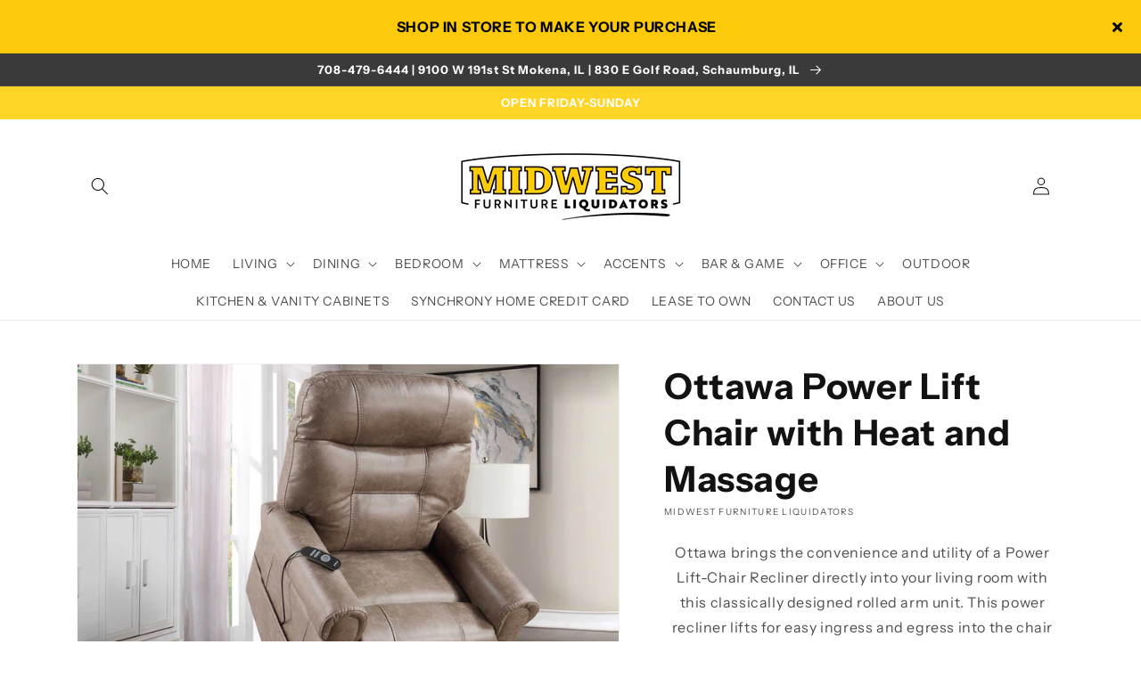

--- FILE ---
content_type: text/html; charset=utf-8
request_url: https://www.midwestfurnitureliquidators.com/products/ottawa-power-lift-chair-with-heat-and-massage
body_size: 60246
content:
<!doctype html>
<html class="no-js" lang="en">
  <head>
    <meta charset="utf-8">
    <meta http-equiv="X-UA-Compatible" content="IE=edge">
    <meta name="viewport" content="width=device-width,initial-scale=1">
    <meta name="theme-color" content="">
    <link rel="canonical" href="https://www.midwestfurnitureliquidators.com/products/ottawa-power-lift-chair-with-heat-and-massage">
    <link rel="preconnect" href="https://cdn.shopify.com" crossorigin><link rel="icon" type="image/png" href="//www.midwestfurnitureliquidators.com/cdn/shop/files/Midwest_Favicon_32x32.png?v=1685463871"><link rel="preconnect" href="https://fonts.shopifycdn.com" crossorigin><title>
      Ottawa Power Lift Chair with Heat and Massage
 &ndash; Midwest Furniture Liquidators</title>

    
      <meta name="description" content="Ottawa brings the convenience and utility of a Power Lift-Chair Recliner directly into your living room with this classically designed rolled arm unit. This power recliner lifts for easy ingress and egress into the chair and features heat and adjustable massage for comfort that is sure to make the chair the most treasu">
    

    

<meta property="og:site_name" content="Midwest Furniture Liquidators">
<meta property="og:url" content="https://www.midwestfurnitureliquidators.com/products/ottawa-power-lift-chair-with-heat-and-massage">
<meta property="og:title" content="Ottawa Power Lift Chair with Heat and Massage">
<meta property="og:type" content="product">
<meta property="og:description" content="Ottawa brings the convenience and utility of a Power Lift-Chair Recliner directly into your living room with this classically designed rolled arm unit. This power recliner lifts for easy ingress and egress into the chair and features heat and adjustable massage for comfort that is sure to make the chair the most treasu"><meta property="og:image" content="http://www.midwestfurnitureliquidators.com/cdn/shop/products/OTTA.jpg?v=1647748430">
  <meta property="og:image:secure_url" content="https://www.midwestfurnitureliquidators.com/cdn/shop/products/OTTA.jpg?v=1647748430">
  <meta property="og:image:width" content="1645">
  <meta property="og:image:height" content="1280"><meta property="og:price:amount" content="0.00">
  <meta property="og:price:currency" content="USD"><meta name="twitter:card" content="summary_large_image">
<meta name="twitter:title" content="Ottawa Power Lift Chair with Heat and Massage">
<meta name="twitter:description" content="Ottawa brings the convenience and utility of a Power Lift-Chair Recliner directly into your living room with this classically designed rolled arm unit. This power recliner lifts for easy ingress and egress into the chair and features heat and adjustable massage for comfort that is sure to make the chair the most treasu">


    <script src="//www.midwestfurnitureliquidators.com/cdn/shop/t/4/assets/global.js?v=173888970843598920471713380543" defer="defer"></script>
    <script>window.performance && window.performance.mark && window.performance.mark('shopify.content_for_header.start');</script><meta id="shopify-digital-wallet" name="shopify-digital-wallet" content="/53149696164/digital_wallets/dialog">
<link rel="alternate" type="application/json+oembed" href="https://www.midwestfurnitureliquidators.com/products/ottawa-power-lift-chair-with-heat-and-massage.oembed">
<script async="async" src="/checkouts/internal/preloads.js?locale=en-US"></script>
<script id="shopify-features" type="application/json">{"accessToken":"40d4373a177c107b26e3d6fbfee2d180","betas":["rich-media-storefront-analytics"],"domain":"www.midwestfurnitureliquidators.com","predictiveSearch":true,"shopId":53149696164,"locale":"en"}</script>
<script>var Shopify = Shopify || {};
Shopify.shop = "midwest-furniture-liquidators.myshopify.com";
Shopify.locale = "en";
Shopify.currency = {"active":"USD","rate":"1.0"};
Shopify.country = "US";
Shopify.theme = {"name":"IMR Dawn","id":136813281510,"schema_name":"Dawn","schema_version":"3.0.0","theme_store_id":null,"role":"main"};
Shopify.theme.handle = "null";
Shopify.theme.style = {"id":null,"handle":null};
Shopify.cdnHost = "www.midwestfurnitureliquidators.com/cdn";
Shopify.routes = Shopify.routes || {};
Shopify.routes.root = "/";</script>
<script type="module">!function(o){(o.Shopify=o.Shopify||{}).modules=!0}(window);</script>
<script>!function(o){function n(){var o=[];function n(){o.push(Array.prototype.slice.apply(arguments))}return n.q=o,n}var t=o.Shopify=o.Shopify||{};t.loadFeatures=n(),t.autoloadFeatures=n()}(window);</script>
<script id="shop-js-analytics" type="application/json">{"pageType":"product"}</script>
<script defer="defer" async type="module" src="//www.midwestfurnitureliquidators.com/cdn/shopifycloud/shop-js/modules/v2/client.init-shop-cart-sync_WVOgQShq.en.esm.js"></script>
<script defer="defer" async type="module" src="//www.midwestfurnitureliquidators.com/cdn/shopifycloud/shop-js/modules/v2/chunk.common_C_13GLB1.esm.js"></script>
<script defer="defer" async type="module" src="//www.midwestfurnitureliquidators.com/cdn/shopifycloud/shop-js/modules/v2/chunk.modal_CLfMGd0m.esm.js"></script>
<script type="module">
  await import("//www.midwestfurnitureliquidators.com/cdn/shopifycloud/shop-js/modules/v2/client.init-shop-cart-sync_WVOgQShq.en.esm.js");
await import("//www.midwestfurnitureliquidators.com/cdn/shopifycloud/shop-js/modules/v2/chunk.common_C_13GLB1.esm.js");
await import("//www.midwestfurnitureliquidators.com/cdn/shopifycloud/shop-js/modules/v2/chunk.modal_CLfMGd0m.esm.js");

  window.Shopify.SignInWithShop?.initShopCartSync?.({"fedCMEnabled":true,"windoidEnabled":true});

</script>
<script>(function() {
  var isLoaded = false;
  function asyncLoad() {
    if (isLoaded) return;
    isLoaded = true;
    var urls = ["https:\/\/cdn.shopify.com\/s\/files\/1\/0531\/4969\/6164\/t\/2\/assets\/globo.formbuilder.init.js?v=1619579445\u0026shop=midwest-furniture-liquidators.myshopify.com"];
    for (var i = 0; i < urls.length; i++) {
      var s = document.createElement('script');
      s.type = 'text/javascript';
      s.async = true;
      s.src = urls[i];
      var x = document.getElementsByTagName('script')[0];
      x.parentNode.insertBefore(s, x);
    }
  };
  if(window.attachEvent) {
    window.attachEvent('onload', asyncLoad);
  } else {
    window.addEventListener('load', asyncLoad, false);
  }
})();</script>
<script id="__st">var __st={"a":53149696164,"offset":-18000,"reqid":"de87d68b-cbd3-4672-94ca-d98d02651f37-1769536184","pageurl":"www.midwestfurnitureliquidators.com\/products\/ottawa-power-lift-chair-with-heat-and-massage","u":"4bc3815fcd61","p":"product","rtyp":"product","rid":7695655338214};</script>
<script>window.ShopifyPaypalV4VisibilityTracking = true;</script>
<script id="captcha-bootstrap">!function(){'use strict';const t='contact',e='account',n='new_comment',o=[[t,t],['blogs',n],['comments',n],[t,'customer']],c=[[e,'customer_login'],[e,'guest_login'],[e,'recover_customer_password'],[e,'create_customer']],r=t=>t.map((([t,e])=>`form[action*='/${t}']:not([data-nocaptcha='true']) input[name='form_type'][value='${e}']`)).join(','),a=t=>()=>t?[...document.querySelectorAll(t)].map((t=>t.form)):[];function s(){const t=[...o],e=r(t);return a(e)}const i='password',u='form_key',d=['recaptcha-v3-token','g-recaptcha-response','h-captcha-response',i],f=()=>{try{return window.sessionStorage}catch{return}},m='__shopify_v',_=t=>t.elements[u];function p(t,e,n=!1){try{const o=window.sessionStorage,c=JSON.parse(o.getItem(e)),{data:r}=function(t){const{data:e,action:n}=t;return t[m]||n?{data:e,action:n}:{data:t,action:n}}(c);for(const[e,n]of Object.entries(r))t.elements[e]&&(t.elements[e].value=n);n&&o.removeItem(e)}catch(o){console.error('form repopulation failed',{error:o})}}const l='form_type',E='cptcha';function T(t){t.dataset[E]=!0}const w=window,h=w.document,L='Shopify',v='ce_forms',y='captcha';let A=!1;((t,e)=>{const n=(g='f06e6c50-85a8-45c8-87d0-21a2b65856fe',I='https://cdn.shopify.com/shopifycloud/storefront-forms-hcaptcha/ce_storefront_forms_captcha_hcaptcha.v1.5.2.iife.js',D={infoText:'Protected by hCaptcha',privacyText:'Privacy',termsText:'Terms'},(t,e,n)=>{const o=w[L][v],c=o.bindForm;if(c)return c(t,g,e,D).then(n);var r;o.q.push([[t,g,e,D],n]),r=I,A||(h.body.append(Object.assign(h.createElement('script'),{id:'captcha-provider',async:!0,src:r})),A=!0)});var g,I,D;w[L]=w[L]||{},w[L][v]=w[L][v]||{},w[L][v].q=[],w[L][y]=w[L][y]||{},w[L][y].protect=function(t,e){n(t,void 0,e),T(t)},Object.freeze(w[L][y]),function(t,e,n,w,h,L){const[v,y,A,g]=function(t,e,n){const i=e?o:[],u=t?c:[],d=[...i,...u],f=r(d),m=r(i),_=r(d.filter((([t,e])=>n.includes(e))));return[a(f),a(m),a(_),s()]}(w,h,L),I=t=>{const e=t.target;return e instanceof HTMLFormElement?e:e&&e.form},D=t=>v().includes(t);t.addEventListener('submit',(t=>{const e=I(t);if(!e)return;const n=D(e)&&!e.dataset.hcaptchaBound&&!e.dataset.recaptchaBound,o=_(e),c=g().includes(e)&&(!o||!o.value);(n||c)&&t.preventDefault(),c&&!n&&(function(t){try{if(!f())return;!function(t){const e=f();if(!e)return;const n=_(t);if(!n)return;const o=n.value;o&&e.removeItem(o)}(t);const e=Array.from(Array(32),(()=>Math.random().toString(36)[2])).join('');!function(t,e){_(t)||t.append(Object.assign(document.createElement('input'),{type:'hidden',name:u})),t.elements[u].value=e}(t,e),function(t,e){const n=f();if(!n)return;const o=[...t.querySelectorAll(`input[type='${i}']`)].map((({name:t})=>t)),c=[...d,...o],r={};for(const[a,s]of new FormData(t).entries())c.includes(a)||(r[a]=s);n.setItem(e,JSON.stringify({[m]:1,action:t.action,data:r}))}(t,e)}catch(e){console.error('failed to persist form',e)}}(e),e.submit())}));const S=(t,e)=>{t&&!t.dataset[E]&&(n(t,e.some((e=>e===t))),T(t))};for(const o of['focusin','change'])t.addEventListener(o,(t=>{const e=I(t);D(e)&&S(e,y())}));const B=e.get('form_key'),M=e.get(l),P=B&&M;t.addEventListener('DOMContentLoaded',(()=>{const t=y();if(P)for(const e of t)e.elements[l].value===M&&p(e,B);[...new Set([...A(),...v().filter((t=>'true'===t.dataset.shopifyCaptcha))])].forEach((e=>S(e,t)))}))}(h,new URLSearchParams(w.location.search),n,t,e,['guest_login'])})(!0,!0)}();</script>
<script integrity="sha256-4kQ18oKyAcykRKYeNunJcIwy7WH5gtpwJnB7kiuLZ1E=" data-source-attribution="shopify.loadfeatures" defer="defer" src="//www.midwestfurnitureliquidators.com/cdn/shopifycloud/storefront/assets/storefront/load_feature-a0a9edcb.js" crossorigin="anonymous"></script>
<script data-source-attribution="shopify.dynamic_checkout.dynamic.init">var Shopify=Shopify||{};Shopify.PaymentButton=Shopify.PaymentButton||{isStorefrontPortableWallets:!0,init:function(){window.Shopify.PaymentButton.init=function(){};var t=document.createElement("script");t.src="https://www.midwestfurnitureliquidators.com/cdn/shopifycloud/portable-wallets/latest/portable-wallets.en.js",t.type="module",document.head.appendChild(t)}};
</script>
<script data-source-attribution="shopify.dynamic_checkout.buyer_consent">
  function portableWalletsHideBuyerConsent(e){var t=document.getElementById("shopify-buyer-consent"),n=document.getElementById("shopify-subscription-policy-button");t&&n&&(t.classList.add("hidden"),t.setAttribute("aria-hidden","true"),n.removeEventListener("click",e))}function portableWalletsShowBuyerConsent(e){var t=document.getElementById("shopify-buyer-consent"),n=document.getElementById("shopify-subscription-policy-button");t&&n&&(t.classList.remove("hidden"),t.removeAttribute("aria-hidden"),n.addEventListener("click",e))}window.Shopify?.PaymentButton&&(window.Shopify.PaymentButton.hideBuyerConsent=portableWalletsHideBuyerConsent,window.Shopify.PaymentButton.showBuyerConsent=portableWalletsShowBuyerConsent);
</script>
<script>
  function portableWalletsCleanup(e){e&&e.src&&console.error("Failed to load portable wallets script "+e.src);var t=document.querySelectorAll("shopify-accelerated-checkout .shopify-payment-button__skeleton, shopify-accelerated-checkout-cart .wallet-cart-button__skeleton"),e=document.getElementById("shopify-buyer-consent");for(let e=0;e<t.length;e++)t[e].remove();e&&e.remove()}function portableWalletsNotLoadedAsModule(e){e instanceof ErrorEvent&&"string"==typeof e.message&&e.message.includes("import.meta")&&"string"==typeof e.filename&&e.filename.includes("portable-wallets")&&(window.removeEventListener("error",portableWalletsNotLoadedAsModule),window.Shopify.PaymentButton.failedToLoad=e,"loading"===document.readyState?document.addEventListener("DOMContentLoaded",window.Shopify.PaymentButton.init):window.Shopify.PaymentButton.init())}window.addEventListener("error",portableWalletsNotLoadedAsModule);
</script>

<script type="module" src="https://www.midwestfurnitureliquidators.com/cdn/shopifycloud/portable-wallets/latest/portable-wallets.en.js" onError="portableWalletsCleanup(this)" crossorigin="anonymous"></script>
<script nomodule>
  document.addEventListener("DOMContentLoaded", portableWalletsCleanup);
</script>

<link id="shopify-accelerated-checkout-styles" rel="stylesheet" media="screen" href="https://www.midwestfurnitureliquidators.com/cdn/shopifycloud/portable-wallets/latest/accelerated-checkout-backwards-compat.css" crossorigin="anonymous">
<style id="shopify-accelerated-checkout-cart">
        #shopify-buyer-consent {
  margin-top: 1em;
  display: inline-block;
  width: 100%;
}

#shopify-buyer-consent.hidden {
  display: none;
}

#shopify-subscription-policy-button {
  background: none;
  border: none;
  padding: 0;
  text-decoration: underline;
  font-size: inherit;
  cursor: pointer;
}

#shopify-subscription-policy-button::before {
  box-shadow: none;
}

      </style>
<script id="sections-script" data-sections="main-product,header,footer" defer="defer" src="//www.midwestfurnitureliquidators.com/cdn/shop/t/4/compiled_assets/scripts.js?v=1161"></script>
<script>window.performance && window.performance.mark && window.performance.mark('shopify.content_for_header.end');</script>


    <style data-shopify>
      @font-face {
  font-family: "Instrument Sans";
  font-weight: 400;
  font-style: normal;
  font-display: swap;
  src: url("//www.midwestfurnitureliquidators.com/cdn/fonts/instrument_sans/instrumentsans_n4.db86542ae5e1596dbdb28c279ae6c2086c4c5bfa.woff2") format("woff2"),
       url("//www.midwestfurnitureliquidators.com/cdn/fonts/instrument_sans/instrumentsans_n4.510f1b081e58d08c30978f465518799851ef6d8b.woff") format("woff");
}

      @font-face {
  font-family: "Instrument Sans";
  font-weight: 700;
  font-style: normal;
  font-display: swap;
  src: url("//www.midwestfurnitureliquidators.com/cdn/fonts/instrument_sans/instrumentsans_n7.e4ad9032e203f9a0977786c356573ced65a7419a.woff2") format("woff2"),
       url("//www.midwestfurnitureliquidators.com/cdn/fonts/instrument_sans/instrumentsans_n7.b9e40f166fb7639074ba34738101a9d2990bb41a.woff") format("woff");
}

      @font-face {
  font-family: "Instrument Sans";
  font-weight: 400;
  font-style: italic;
  font-display: swap;
  src: url("//www.midwestfurnitureliquidators.com/cdn/fonts/instrument_sans/instrumentsans_i4.028d3c3cd8d085648c808ceb20cd2fd1eb3560e5.woff2") format("woff2"),
       url("//www.midwestfurnitureliquidators.com/cdn/fonts/instrument_sans/instrumentsans_i4.7e90d82df8dee29a99237cd19cc529d2206706a2.woff") format("woff");
}

      @font-face {
  font-family: "Instrument Sans";
  font-weight: 700;
  font-style: italic;
  font-display: swap;
  src: url("//www.midwestfurnitureliquidators.com/cdn/fonts/instrument_sans/instrumentsans_i7.d6063bb5d8f9cbf96eace9e8801697c54f363c6a.woff2") format("woff2"),
       url("//www.midwestfurnitureliquidators.com/cdn/fonts/instrument_sans/instrumentsans_i7.ce33afe63f8198a3ac4261b826b560103542cd36.woff") format("woff");
}

      @font-face {
  font-family: "Instrument Sans";
  font-weight: 700;
  font-style: normal;
  font-display: swap;
  src: url("//www.midwestfurnitureliquidators.com/cdn/fonts/instrument_sans/instrumentsans_n7.e4ad9032e203f9a0977786c356573ced65a7419a.woff2") format("woff2"),
       url("//www.midwestfurnitureliquidators.com/cdn/fonts/instrument_sans/instrumentsans_n7.b9e40f166fb7639074ba34738101a9d2990bb41a.woff") format("woff");
}


      :root {
        --font-body-family: "Instrument Sans", sans-serif;
        --font-body-style: normal;
        --font-body-weight: 400;

        --font-heading-family: "Instrument Sans", sans-serif;
        --font-heading-style: normal;
        --font-heading-weight: 700;

        --font-body-scale: 1.0;
        --font-heading-scale: 1.0;

        --color-base-text: 18, 18, 18;
        --color-shadow: 18, 18, 18;
        --color-base-background-1: 255, 255, 255;
        --color-base-background-2: 243, 243, 243;
        --color-base-solid-button-labels: 255, 255, 255;
        --color-base-outline-button-labels: 18, 18, 18;
        --color-base-accent-1: 255, 213, 37;
        --color-base-accent-2: 58, 58, 58;
        --color-sale-badge: 18, 18, 18;
        --color-sold-out-badge: 18, 18, 18;
        --color-consumers-coice-badge: 51, 79, 180;
        --color-evc-badge: 18, 18, 18;
        --color-custom-badge: 51, 79, 180;
        --color-in-stock: 60, 147, 66;
        --color-low-stock: 233, 145, 20;
        --color-no-stock: 191, 38, 47;

        --payment-terms-background-color: #FFFFFF;

        --gradient-base-background-1: #FFFFFF;
        --gradient-base-background-2: #F3F3F3;
        --gradient-base-accent-1: #ffd525;
        --gradient-base-accent-2: #3a3a3a;

        --media-padding: px;
        --media-border-opacity: 0.05;
        --media-border-width: 1px;
        --media-radius: 0px;
        --media-shadow-opacity: 0.0;
        --media-shadow-horizontal-offset: 0px;
        --media-shadow-vertical-offset: 0px;
        --media-shadow-blur-radius: 0px;

        --page-width: 120rem;
        --page-width-margin: 0rem;

        --card-image-padding: 0.0rem;
        --card-corner-radius: 0.0rem;
        --card-text-alignment: left;
        --card-border-width: 0.0rem;
        --card-border-opacity: 0.0;
        --card-shadow-opacity: 0.1;
        --card-shadow-horizontal-offset: 0.0rem;
        --card-shadow-vertical-offset: 0.0rem;
        --card-shadow-blur-radius: 0.0rem;

        --badge-corner-radius: 4.0rem;

        --popup-border-width: 1px;
        --popup-border-opacity: 0.1;
        --popup-corner-radius: 0px;
        --popup-shadow-opacity: 0.0;
        --popup-shadow-horizontal-offset: 0px;
        --popup-shadow-vertical-offset: 0px;
        --popup-shadow-blur-radius: 0px;

        --drawer-border-width: 1px;
        --drawer-border-opacity: 0.1;
        --drawer-shadow-opacity: 0.0;
        --drawer-shadow-horizontal-offset: 0px;
        --drawer-shadow-vertical-offset: 0px;
        --drawer-shadow-blur-radius: 0px;

        --spacing-sections-desktop: 0px;
        --spacing-sections-mobile: 0px;

        --grid-desktop-vertical-spacing: 8px;
        --grid-desktop-horizontal-spacing: 8px;
        --grid-mobile-vertical-spacing: 4px;
        --grid-mobile-horizontal-spacing: 4px;

        --text-boxes-border-opacity: 0.0;
        --text-boxes-border-width: 0px;
        --text-boxes-radius: 0px;
        --text-boxes-shadow-opacity: 0.0;
        --text-boxes-shadow-horizontal-offset: 0px;
        --text-boxes-shadow-vertical-offset: 0px;
        --text-boxes-shadow-blur-radius: 0px;

        --buttons-radius: 0px;
        --buttons-radius-outset: 0px;
        --buttons-border-width: 1px;
        --buttons-border-opacity: 1.0;
        --buttons-shadow-opacity: 0.0;
        --buttons-shadow-horizontal-offset: 0px;
        --buttons-shadow-vertical-offset: 0px;
        --buttons-shadow-blur-radius: 0px;
        --buttons-border-offset: 0px;

        --inputs-radius: 0px;
        --inputs-border-width: 1px;
        --inputs-border-opacity: 0.55;
        --inputs-shadow-opacity: 0.0;
        --inputs-shadow-horizontal-offset: 0px;
        --inputs-margin-offset: 0px;
        --inputs-shadow-vertical-offset: 0px;
        --inputs-shadow-blur-radius: 0px;
        --inputs-radius-outset: 0px;

        --variant-pills-radius: 40px;
        --variant-pills-border-width: 1px;
        --variant-pills-border-opacity: 0.55;
        --variant-pills-shadow-opacity: 0.0;
        --variant-pills-shadow-horizontal-offset: 0px;
        --variant-pills-shadow-vertical-offset: 0px;
        --variant-pills-shadow-blur-radius: 0px;
      }

      *,
      *::before,
      *::after {
        box-sizing: inherit;
      }

      html {
        box-sizing: border-box;
        font-size: calc(var(--font-body-scale) * 62.5%);
        height: 100%;
      }

      body {
        display: grid;
        grid-template-rows: auto auto 1fr auto;
        grid-template-columns: 100%;
        min-height: 100%;
        margin: 0;
        font-size: 1.5rem;
        letter-spacing: 0.06rem;
        line-height: calc(1 + 0.8 / var(--font-body-scale));
        font-family: var(--font-body-family);
        font-style: var(--font-body-style);
        font-weight: var(--font-body-weight);
      }

      @media screen and (min-width: 750px) {
        body {
          font-size: 1.6rem;
        }
      }
    </style>

    <link href="//www.midwestfurnitureliquidators.com/cdn/shop/t/4/assets/base.css?v=18160617552095463931714614136" rel="stylesheet" type="text/css" media="all" />
<link rel="preload" as="font" href="//www.midwestfurnitureliquidators.com/cdn/fonts/instrument_sans/instrumentsans_n4.db86542ae5e1596dbdb28c279ae6c2086c4c5bfa.woff2" type="font/woff2" crossorigin><link rel="preload" as="font" href="//www.midwestfurnitureliquidators.com/cdn/fonts/instrument_sans/instrumentsans_n7.e4ad9032e203f9a0977786c356573ced65a7419a.woff2" type="font/woff2" crossorigin><link rel="stylesheet" href="//www.midwestfurnitureliquidators.com/cdn/shop/t/4/assets/component-predictive-search.css?v=165644661289088488651685456495" media="print" onload="this.media='all'"><script>document.documentElement.className = document.documentElement.className.replace('no-js', 'js');
    if (Shopify.designMode) {
      document.documentElement.classList.add('shopify-design-mode');
    }
    </script>
    
    
  <!-- BEGIN app block: shopify://apps/sa-request-a-quote/blocks/app-embed-block/56d84fcb-37c7-4592-bb51-641b7ec5eef0 -->


<script type="text/javascript">
    var config = {"settings":{"app_url":"https:\/\/quote.samita.io","shop_url":"midwest-furniture-liquidators.myshopify.com","domain":"www.midwestfurnitureliquidators.com","plan":"PREMIUM","new_frontend":1,"new_setting":1,"front_shop_url":"www.midwestfurnitureliquidators.com","search_template_created":"false","collection_enable":"1","product_enable":"2","rfq_page":"request-for-quote","rfq_history":"quotes-history","lang_translations":[],"lang_translationsFormbuilder":[],"selector":{"productForm":[".home-product form[action*=\"\/cart\/add\"]",".shop-product form[action*=\"\/cart\/add\"]","#shopify-section-featured-product form[action*=\"\/cart\/add\"]","form.apb-product-form",".product-form__buy-buttons form[action*=\"\/cart\/add\"]","product-form form[action*=\"\/cart\/add\"]",".product-form form[action*=\"\/cart\/add\"]",".product-page form[action*=\"\/cart\/add\"]",".product-add form[action*=\"\/cart\/add\"]","[id*=\"ProductSection--\"] form[action*=\"\/cart\/add\"]","form#add-to-cart-form","form.sf-cart__form","form.productForm","form.product-form","form.product-single__form","form.shopify-product-form:not(#product-form-installment)","form.atc-form","form.atc-form-mobile","form[action*=\"\/cart\/add\"]:not([hidden]):not(#product-form-installment)"],"addtocart_selector":"#shopify_add_to_cart,.product-form .btn-cart,.js-product-button-add-to-cart,.shopify-product-form .btn-addtocart,#product-add-to-cart,.shopify-product-form .add_to_cart,.product-details__add-to-cart-button,.shopify-product-form .product-submit,.product-form__cart-buttons,.shopify-product-form input[type=\"submit\"],.js-product-form button[type=\"submit\"],form.product-purchase-form button[type=\"submit\"],#addToCart,#AddToCart,[data-btn-type=\"add-to-cart\"],.default-cart-button__button,.shopify-product-form button[data-add-to-cart],form[data-product-form] .add-to-cart-btn,.product__submit__add,.product-form .add-to-cart-button,.product-form__cart-submit,.shopify-product-form button[data-product-add],#AddToCart--product-template,.product-buy-buttons--cta,.product-form__add-btn,form[data-type=\"add-to-cart-form\"] .product__add-to-cart,.productForm .productForm-submit,.ProductForm__AddToCart,.shopify-product-form .btn--add-to-cart,.ajax-product-form button[data-add-to-cart],.shopify-product-form .product__submit__add,form[data-product-form] .add-to-cart,.product-form .product__submit__add,.shopify-product-form button[type=\"submit\"][data-add-button],.product-form .product-form__add-button,.product-form__submit,.product-single__form .add-to-cart,form#AddToCartForm button#AddToCart,form.shopify-product-form button.add-to-cart,form[action*=\"\/cart\/add\"] [name=\"add\"],form[action*=\"\/cart\/add\"] button#AddToCartDesk, form[data-product-form] button[data-product-add], .product-form--atc-button[data-product-atc], .globo-validationForm, button.single_add_to_cart_button, input#AddToCart-product-template, button[data-action=\"add-to-cart\"], .product-details-wrapper .add-to-cart input, form.product-menu-form .product-menu-button[data-product-menu-button-atc], .product-add input#AddToCart, #product-content #add-to-cart #addToCart, .product-form-submit-wrap .add-to-cart-button, .productForm-block .productForm-submit, .btn-wrapper-c .add, .product-submit input.add-to-cart, .form-element-quantity-submit .form-element-submit-button, .quantity-submit-row__submit input, form#AddToCartForm .product-add input#addToCart, .product__form .product__add-to-cart, #product-description form .product-add .add, .product-add input.button.product-add-available, .globo__validation-default, #product-area .product-details-wrapper .options .selector-wrapper .submit,.product_type_simple add_to_cart_button,.pr_atc,.js-product-button-add-to-cart,.product-cta,.tt-btn-addtocart,.product-card-interaction,.product-item__quick-form,.product--quick-add,.btn--quick[data-add-to-cart],.product-card-btn__btn,.productitem--action-atc,.quick-add-btn,.quick-add-button,.product-item__quick-add-button,add-to-cart,.cartButton,.product_after_shop_loop_buttons,.quick-buy-product-form .pb-button-shadow,.product-form__submit,.quick-add__submit,.product__submit__add,form #AddToCart-product-template, form #AddToCart, form #addToCart-product-template, form .product__add-to-cart-button, form .product-form__cart-submit, form .add-to-cart, form .cart-functions \u003e button, form .productitem--action-atc, form .product-form--atc-button, form .product-menu-button-atc, form .product__add-to-cart, form .add-to-cart-button, form #addToCart, form .product-detail__form__action \u003e button, form .product-form-submit-wrap \u003e input, form .product-form input[type=\"submit\"], form input.submit, form .add_to_cart, form .product-item-quick-shop, form #add-to-cart, form .productForm-submit, form .add-to-cart-btn, form .product-single__add-btn, form .quick-add--add-button, form .product-page--add-to-cart, form .addToCart, form .product-form .form-actions, form .button.add, form button#add, form .addtocart, form .AddtoCart, form .product-add input.add, form button#purchase, form[action*=\"\/cart\/add\"] button[type=\"submit\"], form .product__form button[type=\"submit\"], form #AddToCart--product-template","addToCartTextElement":"[data-add-to-cart-text], [data-button-text], .button-text, *:not(.icon):not(.spinner):not(.no-js):not(.spinner-inner-1):not(.spinner-inner-2):not(.spinner-inner-3)","collectionProductForm":".spf-product__form, form[action*=\"\/cart\/add\"]","collectionAddToCartSelector":".collectionPreorderAddToCartBtn, [type=\"submit\"]:not(.quick-add__submit), [name=\"add\"]:not(.quick-add__submit), .add-to-cart-btn, .pt-btn-addtocart, .js-add-to-cart, .tt-btn-addtocart, .spf-product__form-btn-addtocart, .ProductForm__AddToCart, button.gt_button.gt_product-button--add-to-cart, .button--addToCart","productCollectionItem":".grid__item, .product-item, .card \u003e .card__content .card__information,.collection-product-card,.sf__pcard,.product-item__content,.products .product-col,.pr_list_item,.pr_grid_item,.product-wrap,.tt-layout-product-item .tt-product,.products-grid .grid-item,.product-grid .indiv-product, .product-list [data-product-item],.product-list .product-block,.collection-products .collection-product,.collection__grid-loop .product-index,.product-thumbnail[data-product-thumbnail],.filters-results .product-list .card,.product-loop .product-index,#main-collection-product-grid .product-index,.collection-container .product,.featured-collection .product,.collection__grid-item,.collection-product,[data-product-grid-item],.product-grid-item.product-grid-item--featured,.collection__products .product-grid-item, .collection-alternating-product,.product-list-item, .collection-product-grid [class*=\"column\"],.collection-filters .product-grid-item, .featured-collection__content .featured-collection__item,.collection-grid .grid-item.grid-product,#CollectionProductGrid .collection-list li,.collection__products .product-item,.collection__products .product-item,#main-collection-product-grid .product-loop__item,.product-loop .product-loop__item, .products #ajaxSection c:not(.card-price),#main-collection-products .product,.grid.gap-theme \u003e li,.mainCollectionProductGrid .grid .block-product,.collection-grid-main .items-start \u003e .block, .s-collection__products .c-product-item,.products-grid .product,[data-section-type=\"collection\"] .group.block,.blocklayout .block.product,.sf__pcard,.product-grid .product-block,.product-list .product-block .product-block__inner, .collection.grid .product-item .product-item__wrapper,.collection--body--grid .product--root,.o-layout__item .product-card,.productgrid--items .productgrid--item .productitem,.box__collection,.collection-page__product,.collection-grid__row .product-block .product-block__inner,.ProductList .Grid__Cell .ProductItem .ProductItem__Wrapper,.items .item .item__inner,.grid-flex .product-block,.product-loop .product,.collection__products .product-tile,.product-list .product-item, .product-grid .grid-item .grid-item__content,.collection .product-item, .collection__grid .product-card .product-card-info,.collection-list .block,.collection__products .product-item,.product--root[data-product-view=grid],.grid__wrapper .product-loop__item,.collection__list-item, #CollectionSection .grid-uniform .grid-item, #shopify-section-collection-template .product-item, .collections__products .featured-collections__item, .collection-grid-section:not(.shopify-section),.spf-product-card,.product-grid-item,.productitem, .type-product-grid-item, .product-details, .featured-product-content","productCollectionHref":"h3[data-href*=\"\/products\/\"], div[data-href*=\"\/products\/\"], a.product-block__link[href*=\"\/products\/\"], a.indiv-product__link[href*=\"\/products\/\"], a.thumbnail__link[href*=\"\/products\/\"], a.product-item__link[href*=\"\/products\/\"], a.product-card__link[href*=\"\/products\/\"], a.product-card-link[href*=\"\/products\/\"], a.product-block__image__link[href*=\"\/products\/\"], a.stretched-link[href*=\"\/products\/\"], a.grid-product__link[href*=\"\/products\/\"], a.product-grid-item--link[href*=\"\/products\/\"], a.product-link[href*=\"\/products\/\"], a.product__link[href*=\"\/products\/\"], a.full-unstyled-link[href*=\"\/products\/\"], a.grid-item__link[href*=\"\/products\/\"], a.grid-product__link[href*=\"\/products\/\"], a[data-product-page-link][href*=\"\/products\/\"], a[href*=\"\/products\/\"]:not(.logo-bar__link,.ButtonGroup__Item.Button,.menu-promotion__link,.site-nav__link,.mobile-nav__link,.hero__sidebyside-image-link,.announcement-link,.breadcrumbs-list__link,.single-level-link,.d-none,.icon-twitter,.icon-facebook,.icon-pinterest,#btn,.list-menu__item.link.link--tex,.btnProductQuickview,.index-banner-slides-each,.global-banner-switch,.sub-nav-item-link,.announcement-bar__link)","quickViewSelector":"a.quickview-icon.quickview, .qv-icon, .previewer-button, .sca-qv-button, .product-item__action-button[data-action=\"open-modal\"], .boost-pfs-quickview-btn, .collection-product[data-action=\"show-product\"], button.product-item__quick-shop-button, .product-item__quick-shop-button-wrapper, .open-quick-view, .product-item__action-button[data-action=\"open-modal\"], .tt-btn-quickview, .product-item-quick-shop .available, .quickshop-trigger, .productitem--action-trigger:not(.productitem--action-atc), .quick-product__btn, .thumbnail, .quick_shop, a.sca-qv-button, .overlay, .quick-view, .open-quick-view, [data-product-card-link], a[rel=\"quick-view\"], a.quick-buy, div.quickview-button \u003e a, .block-inner a.more-info, .quick-shop-modal-trigger, a.quick-view-btn, a.spo-quick-view, div.quickView-button, a.product__label--quick-shop, span.trigger-quick-view, a.act-quickview-button, a.product-modal, [data-quickshop-full], [data-quickshop-slim], [data-quickshop-trigger], .quick_view_btn, .js-quickview-trigger, [id*=\"quick-add-template\"], .js-quickbuy-button","quickViewProductForm":".qv-form, .qview-form, .description-wrapper_content, .wx-product-wrapper, #sca-qv-add-item-form, .product-form, #boost-pfs-quickview-cart-form, .product.preview .shopify-product-form, .product-details__form, .gfqv-product-form, #ModalquickView form#modal_quick_view, .quick_view_form, .product_form, .quick-buy__product-form, .quick-shop-modal form[action*=\"\/cart\/add\"], #quick-shop-modal form[action*=\"\/cart\/add\"], .white-popup.quick-view form[action*=\"\/cart\/add\"], .quick-view form[action*=\"\/cart\/add\"], [id*=\"QuickShopModal-\"] form[action*=\"\/cart\/add\"], .quick-shop.active form[action*=\"\/cart\/add\"], .quick-view-panel form[action*=\"\/cart\/add\"], .content.product.preview form[action*=\"\/cart\/add\"], .quickView-wrap form[action*=\"\/cart\/add\"], .quick-modal form[action*=\"\/cart\/add\"], #colorbox form[action*=\"\/cart\/add\"], .product-quick-view form[action*=\"\/cart\/add\"], .quickform, .modal--quickshop-full, .modal--quickshop form[action*=\"\/cart\/add\"], .quick-shop-form, .fancybox-inner form[action*=\"\/cart\/add\"], #quick-view-modal form[action*=\"\/cart\/add\"], [data-product-modal] form[action*=\"\/cart\/add\"], .modal--quick-shop.modal--is-active form[action*=\"\/cart\/add\"]","searchResultSelector":".predictive-search, .search__results__products, .search-bar__results, .predictive-search-results, #PredictiveResults, .search-results-panel, .search-flydown--results, .header-search-results-wrapper, .main_search__popup","searchResultItemSelector":".predictive-search__list-item, .predictive-search__results-list li, ul li, .product-item, .search-bar__results-products .mini-product, .search__product-loop li, .grid-item, .grid-product, .search--result-group .row, .search-flydown--product, .predictive-search-group .grid, .main-search-result, .search-result","price_selector":".sf__pcard-price,.shopify-Price-amount,#price_ppr,.product-page-info__price,.tt-price,.price-box,.product__price-container,.product-meta__price-list-container,.product-item-meta__price-list-container,.collection-product-price,.product__grid__price,.product-grid-item__price,.product-price--wrapper,.price__current,.product-loop-element__price,.product-block__price,[class*=\"product-card-price\"],.ProductMeta__PriceList,.ProductItem__PriceList,.product-detail__price,.price_wrapper,.product__price__wrap,[data-price-wrapper],.product-item__price-list,.product-single__prices,.product-block--price,.product-page--pricing,.current-price,.product-prices,.product-card-prices,.product-price-block,product-price-root,.product--price-container,.product-form__prices,.product-loop__price,.card-price,.product-price-container,.product_after_shop_loop_price,.main-product__price,.product-block-price,span[data-product-price],.block-price,product-price,.price-wrapper,.price__container,#ProductPrice-product-template,#ProductPrice,.product-price,.product__price—reg,#productPrice-product-template,.product__current-price,.product-thumb-caption-price-current,.product-item-caption-price-current,.grid-product__price,.product__price,span.price:not(.mini-cart__content .price),span.product-price,.productitem--price,.product-pricing,span.money,.product-item__price,.product-list-item-price,p.price,div.price,.product-meta__prices,div.product-price,span#price,.price.money,h3.price,a.price,.price-area,.product-item-price,.pricearea,.collectionGrid .collectionBlock-info \u003e p,#ComparePrice,.product--price-wrapper,.product-page--price-wrapper,.color--shop-accent.font-size--s.t--meta.f--main,.ComparePrice,.ProductPrice,.prodThumb .title span:last-child,.product-single__price-product-template,.product-info-price,.price-money,.prod-price,#price-field,.product-grid--price,.prices,.pricing,#product-price,.money-styling,.compare-at-price,.product-item--price,.card__price,.product-card__price,.product-price__price,.product-item__price-wrapper,.product-single__price,.grid-product__price-wrap,a.grid-link p.grid-link__meta,dl.price,.mini-product__price,.predictive-search__price","buynow_selector":".shopify-payment-button","quantity_selector":"[name=\"quantity\"], input.quantity, [name=\"qty\"]","variantSelector":".product-form__variants, .ga-product_variant_select, select[name=\"id\"], input[name=\"id\"], .qview-variants \u003e select, select[name=\"id[]\"], input[name=\"grfqId\"], select[name=\"idGlobo\"]","variantActivator":".product-form__chip-wrapper, .product__swatches [data-swatch-option], .swatch__container .swatch__option, .gf_swatches .gf_swatch, .product-form__controls-group-options select, ul.clickyboxes li, .pf-variant-select, ul.swatches-select li, .product-options__value, .form-check-swatch, button.btn.swatch select.product__variant, .pf-container a, button.variant.option, ul.js-product__variant--container li, .variant-input, .product-variant \u003e ul \u003e li  ,.input--dropdown, .HorizontalList \u003e li, .product-single__swatch__item, .globo-swatch-list ul.value \u003e .select-option, .form-swatch-item, .selector-wrapper select, select.pf-input, ul.swatches-select \u003e li.nt-swatch.swatch_pr_item, ul.gfqv-swatch-values \u003e li, .lh-swatch-select, .swatch-image, .variant-image-swatch, #option-size, .selector-wrapper .replaced, .regular-select-content \u003e .regular-select-item, .radios--input, ul.swatch-view \u003e li \u003e .swatch-selector ,.single-option-selector, .swatch-element input, [data-product-option], .single-option-selector__radio, [data-index^=\"option\"], .SizeSwatchList input, .swatch-panda input[type=radio], .swatch input, .swatch-element input[type=radio], select[id*=\"product-select-\"], select[id|=\"product-select-option\"], [id|=\"productSelect-product\"], [id|=\"ProductSelect-option\"],select[id|=\"product-variants-option\"],select[id|=\"sca-qv-product-selected-option\"],select[id*=\"product-variants-\"],select[id|=\"product-selectors-option\"],select[id|=\"variant-listbox-option\"],select[id|=\"id-option\"],select[id|=\"SingleOptionSelector\"], .variant-input-wrap input, [data-action=\"select-value\"], .product-swatch-list li, .product-form__input input","checkout_btn":"input[type=\"submit\"][name=\"checkout\"], button[type=\"submit\"][name=\"checkout\"], button[type=\"button\"][name=\"checkout\"]","quoteCounter":".quotecounter .bigquotecounter, .cart-icon .quotecount, cart-icon .count, [id=\"quoteCount\"], .quoteCount, .g-quote-item span.g-badge, .medium-up--hide.small--one-half .site-header__cart span.quotecount","positionButton":".g-atc","positionCollectionButton":".g-collection-atc","positionQuickviewButton":".g-quickview-atc","positionFeatureButton":".g-feature-atc","positionSearchButton":".g-feature-atc","positionLoginButton":".g-login-btn"},"classes":{"rfqButton":"rfq-btn","rfqCollectionButton":"rfq-collection-btn","rfqCartButton":"rfq-btn-cart","rfqLoginButton":"grfq-login-to-see-price-btn","rfqTheme":"rfq-theme","rfqHidden":"rfq-hidden","rfqHidePrice":"GRFQHidePrice","rfqHideAtcBtn":"GRFQHideAddToCartButton","rfqHideBuynowBtn":"GRFQHideBuyNowButton","rfqCollectionContent":"rfq-collection-content","rfqCollectionLoaded":"rfq-collection-loaded","rfqCollectionItem":"rfq-collection-item","rfqCollectionVariantSelector":"rfq-variant-id","rfqSingleProductForm":"rfq-product-form","rfqCollectionProductForm":"rfq-collection-form","rfqFeatureProductForm":"rfq-feature-form","rfqQuickviewProductForm":"rfq-quickview-form","rfqCollectionActivator":"rfq-variant-selector"},"translation_default":{"button":"Add to Quote","popupsuccess":"The product %s is added to your quote.","popupproductselection":"","popupreviewinformation":"","popupcontactinformation":"","popupcontinue":"Continue Shopping","popupviewquote":"View Quote","popupnextstep":"Next step","popuppreviousstep":"Previous step","productsubheading":"Enter your quote quantity for each variant","popupcontactinformationheading":"Contact information","popupcontactinformationsubheading":"In order to reach out to you we would like to know a bit more about you.","popupback":"Back","popupupdate":"Update","popupproducts":"Products","popupproductssubheading":"The following products will be added to your quote request","popupthankyou":"Thank you","toast_message":"Product added to quote","pageempty":"Your quote is currently empty.","pagebutton":"Submit Request","pagesubmitting":"Submitting Request","pagesuccess":"Thank you for submitting a request a quote!","pagecontinueshopping":"Continue Shopping","pageimage":"","pageproduct":"Product","pagevendor":"Vendor","pagesku":"SKU","pageoption":"Option","pagequantity":"Quantity","pageprice":"Price","pagetotal":"Total","formrequest":"Form request","pagesubtotal":"Subtotal","pageremove":"Remove","error_messages":{"required":"Please fill in this field","invalid_name":null,"invalid_email":"Invalid email","invalid_phone":null,"file_size_limit":"File size exceed limit","file_not_allowed":"File extension is not allowed","required_captcha":"Please verify captcha","element_optional":"Optional"},"historylogin":"You have to {login|login} to use Quote history feature.","historyempty":"You haven't placed any quote yet.","historyaccount":"Account Information","historycustomer":"Customer Name","historyid":"","historydate":"Date","historyitems":"Items","historyaction":"Action","historyview":"View","login_to_show_price_button":"Login to see price","message_toast":"Product added to quote"},"show_buynow":1,"show_atc":1,"show_price":1,"convert_cart_enable":"2","redirectUrl":"","message_type_afteratq":"popup","require_login":0,"login_to_show_price":0,"login_to_show_price_button_background":"transparent","login_to_show_price_button_text_color":"inherit","money_format":"$","money_format_full":"${{amount}}","rules":{"all":{"enable":true},"manual":{"enable":false,"manual_products":null},"automate":{"enable":false,"automate_rule":[{"value":"399760195814","where":"EQUALS","select":"COLLECTION"}],"automate_operator":"and"}},"hide_price_rule":{"manual":{"ids":[]},"automate":{"operator":"and","rule":[{"select":"TITLE","value":null,"where":"CONTAINS"}]}},"settings":{"historylogin":"You have to {login|login} to use Quote history feature."},"file_extension":["pdf","jpg","jpeg","psd"],"reCAPTCHASiteKey":"","product_field_display":["option"],"form_elements":[{"id":605880,"form_id":13757,"code":"name","type":"text","subtype":null,"label":"Name","default":null,"placeholder":"Enter your name","className":null,"maxlength":null,"rows":null,"required":1,"validate":null,"allow_multiple":null,"width":"50","description":null,"created_at":"2024-04-30T02:54:49.000000Z","updated_at":"2024-04-30T02:54:49.000000Z"},{"id":605881,"form_id":13757,"code":"email","type":"text","subtype":null,"label":"Email","default":null,"placeholder":"Enter your email","className":null,"maxlength":null,"rows":null,"required":1,"validate":null,"allow_multiple":null,"width":"50","description":null,"created_at":"2024-04-30T02:54:49.000000Z","updated_at":"2024-04-30T02:54:49.000000Z"},{"id":605882,"form_id":13757,"code":"phone-1710172576587","type":"phone","subtype":null,"label":"Phone","default":null,"placeholder":null,"className":null,"maxlength":null,"rows":null,"required":1,"validate":null,"allow_multiple":null,"width":"50","description":null,"created_at":"2024-04-30T02:54:49.000000Z","updated_at":"2024-04-30T02:54:49.000000Z"},{"id":605883,"form_id":13757,"code":"message","type":"textarea","subtype":null,"label":"Message","default":null,"placeholder":"Message","className":null,"maxlength":null,"rows":null,"required":1,"validate":null,"allow_multiple":null,"width":"50","description":null,"created_at":"2024-04-30T02:54:49.000000Z","updated_at":"2024-04-30T02:54:49.000000Z"}],"quote_widget_enable":false,"quote_widget_action":"go_to_quote_page","quote_widget_icon":"","quote_widget_label":"Quotes ({numOfItem})","quote_widget_background":"#000","quote_widget_color":"#fff","quote_widget_position":"#000","enable_custom_price":"0","button_background":"#000000","button_color":"","buttonfont":"px","popup_primary_bg_color":"#5b227d","appearance":[],"continue_shopping":"https:\/\/midwest-furniture-liquidators.myshopify.com\/collections\/all","collection_variant_selector":"1"}}
    window.GRFQConfigs = window.GRFQConfigs || {};
    
    GRFQConfigs.classes = {
        rfqButton: 'rfq-btn',
        rfqCollectionButton: 'rfq-collection-btn',
        rfqCartButton: 'rfq-btn-cart',
        rfqLoginButton: 'grfq-login-to-see-price-btn',
        rfqTheme: 'rfq-theme',
        rfqHidden: 'rfq-hidden',
        rfqHidePrice: 'GRFQHidePrice',
        rfqHideAtcBtn: 'GRFQHideAddToCartButton',
        rfqHideBuynowBtn: 'GRFQHideBuyNowButton',
        rfqCollectionContent: 'rfq-collection-content',
        rfqCollectionLoaded: 'rfq-collection-loaded',
        rfqCollectionItem: 'rfq-collection-item',
        rfqCollectionVariantSelector: 'rfq-variant-id',
        rfqSingleProductForm: 'rfq-product-form',
        rfqCollectionProductForm: 'rfq-collection-form',
        rfqFeatureProductForm: 'rfq-feature-form',
        rfqQuickviewProductForm: 'rfq-quickview-form',
        rfqCollectionActivator: 'rfq-variant-selector'
    }
    GRFQConfigs.selector = {
        productForm: [
            ".home-product form[action*=\"/cart/add\"]",
            ".shop-product form[action*=\"/cart/add\"]",
            "#shopify-section-featured-product form[action*=\"/cart/add\"]",
            "form.apb-product-form",
            ".product-form__buy-buttons form[action*=\"/cart/add\"]",
            "product-form form[action*=\"/cart/add\"]",
            ".product-form form[action*=\"/cart/add\"]",
            ".product-page form[action*=\"/cart/add\"]",
            ".product-add form[action*=\"/cart/add\"]",
            "[id*=\"ProductSection--\"] form[action*=\"/cart/add\"]",
            "form#add-to-cart-form",
            "form.sf-cart__form",
            "form.productForm",
            "form.product-form",
            "form.product-single__form",
            "form.shopify-product-form:not(#product-form-installment)",
            "form.atc-form",
            "form.atc-form-mobile",
            "form[action*=\"/cart/add\"]:not([hidden]):not(#product-form-installment)"
        ],
        addtocart_selector: "#shopify_add_to_cart,.product-form .btn-cart,.js-product-button-add-to-cart,.shopify-product-form .btn-addtocart,#product-add-to-cart,.shopify-product-form .add_to_cart,.product-details__add-to-cart-button,.shopify-product-form .product-submit,.product-form__cart-buttons,.shopify-product-form input[type=\"submit\"],.js-product-form button[type=\"submit\"],form.product-purchase-form button[type=\"submit\"],#addToCart,#AddToCart,[data-btn-type=\"add-to-cart\"],.default-cart-button__button,.shopify-product-form button[data-add-to-cart],form[data-product-form] .add-to-cart-btn,.product__submit__add,.product-form .add-to-cart-button,.product-form__cart-submit,.shopify-product-form button[data-product-add],#AddToCart--product-template,.product-buy-buttons--cta,.product-form__add-btn,form[data-type=\"add-to-cart-form\"] .product__add-to-cart,.productForm .productForm-submit,.ProductForm__AddToCart,.shopify-product-form .btn--add-to-cart,.ajax-product-form button[data-add-to-cart],.shopify-product-form .product__submit__add,form[data-product-form] .add-to-cart,.product-form .product__submit__add,.shopify-product-form button[type=\"submit\"][data-add-button],.product-form .product-form__add-button,.product-form__submit,.product-single__form .add-to-cart,form#AddToCartForm button#AddToCart,form.shopify-product-form button.add-to-cart,form[action*=\"/cart/add\"] [name=\"add\"],form[action*=\"/cart/add\"] button#AddToCartDesk, form[data-product-form] button[data-product-add], .product-form--atc-button[data-product-atc], .globo-validationForm, button.single_add_to_cart_button, input#AddToCart-product-template, button[data-action=\"add-to-cart\"], .product-details-wrapper .add-to-cart input, form.product-menu-form .product-menu-button[data-product-menu-button-atc], .product-add input#AddToCart, #product-content #add-to-cart #addToCart, .product-form-submit-wrap .add-to-cart-button, .productForm-block .productForm-submit, .btn-wrapper-c .add, .product-submit input.add-to-cart, .form-element-quantity-submit .form-element-submit-button, .quantity-submit-row__submit input, form#AddToCartForm .product-add input#addToCart, .product__form .product__add-to-cart, #product-description form .product-add .add, .product-add input.button.product-add-available, .globo__validation-default, #product-area .product-details-wrapper .options .selector-wrapper .submit,.product_type_simple add_to_cart_button,.pr_atc,.js-product-button-add-to-cart,.product-cta,.tt-btn-addtocart,.product-card-interaction,.product-item__quick-form,.product--quick-add,.btn--quick[data-add-to-cart],.product-card-btn__btn,.productitem--action-atc,.quick-add-btn,.quick-add-button,.product-item__quick-add-button,add-to-cart,.cartButton,.product_after_shop_loop_buttons,.quick-buy-product-form .pb-button-shadow,.product-form__submit,.quick-add__submit,.product__submit__add,form #AddToCart-product-template, form #AddToCart, form #addToCart-product-template, form .product__add-to-cart-button, form .product-form__cart-submit, form .add-to-cart, form .cart-functions > button, form .productitem--action-atc, form .product-form--atc-button, form .product-menu-button-atc, form .product__add-to-cart, form .add-to-cart-button, form #addToCart, form .product-detail__form__action > button, form .product-form-submit-wrap > input, form .product-form input[type=\"submit\"], form input.submit, form .add_to_cart, form .product-item-quick-shop, form #add-to-cart, form .productForm-submit, form .add-to-cart-btn, form .product-single__add-btn, form .quick-add--add-button, form .product-page--add-to-cart, form .addToCart, form .product-form .form-actions, form .button.add, form button#add, form .addtocart, form .AddtoCart, form .product-add input.add, form button#purchase, form[action*=\"/cart/add\"] button[type=\"submit\"], form .product__form button[type=\"submit\"], form #AddToCart--product-template",
        addToCartTextElement: "[data-add-to-cart-text], [data-button-text], .button-text, *:not(.icon):not(.spinner):not(.no-js):not(.spinner-inner-1):not(.spinner-inner-2):not(.spinner-inner-3)",
        collectionProductForm: ".spf-product__form, form[action*=\"/cart/add\"]",
        collectionAddToCartSelector: ".collectionPreorderAddToCartBtn, [type=\"submit\"]:not(.quick-add__submit), [name=\"add\"]:not(.quick-add__submit), .add-to-cart-btn, .pt-btn-addtocart, .js-add-to-cart, .tt-btn-addtocart, .spf-product__form-btn-addtocart, .ProductForm__AddToCart, button.gt_button.gt_product-button--add-to-cart, .button--addToCart",
        productCollectionItem: ".grid__item, .product-item, .card > .card__content .card__information,.collection-product-card,.sf__pcard,.product-item__content,.products .product-col,.pr_list_item,.pr_grid_item,.product-wrap,.tt-layout-product-item .tt-product,.products-grid .grid-item,.product-grid .indiv-product, .product-list [data-product-item],.product-list .product-block,.collection-products .collection-product,.collection__grid-loop .product-index,.product-thumbnail[data-product-thumbnail],.filters-results .product-list .card,.product-loop .product-index,#main-collection-product-grid .product-index,.collection-container .product,.featured-collection .product,.collection__grid-item,.collection-product,[data-product-grid-item],.product-grid-item.product-grid-item--featured,.collection__products .product-grid-item, .collection-alternating-product,.product-list-item, .collection-product-grid [class*=\"column\"],.collection-filters .product-grid-item, .featured-collection__content .featured-collection__item,.collection-grid .grid-item.grid-product,#CollectionProductGrid .collection-list li,.collection__products .product-item,.collection__products .product-item,#main-collection-product-grid .product-loop__item,.product-loop .product-loop__item, .products #ajaxSection c:not(.card-price),#main-collection-products .product,.grid.gap-theme > li,.mainCollectionProductGrid .grid .block-product,.collection-grid-main .items-start > .block, .s-collection__products .c-product-item,.products-grid .product,[data-section-type=\"collection\"] .group.block,.blocklayout .block.product,.sf__pcard,.product-grid .product-block,.product-list .product-block .product-block__inner, .collection.grid .product-item .product-item__wrapper,.collection--body--grid .product--root,.o-layout__item .product-card,.productgrid--items .productgrid--item .productitem,.box__collection,.collection-page__product,.collection-grid__row .product-block .product-block__inner,.ProductList .Grid__Cell .ProductItem .ProductItem__Wrapper,.items .item .item__inner,.grid-flex .product-block,.product-loop .product,.collection__products .product-tile,.product-list .product-item, .product-grid .grid-item .grid-item__content,.collection .product-item, .collection__grid .product-card .product-card-info,.collection-list .block,.collection__products .product-item,.product--root[data-product-view=grid],.grid__wrapper .product-loop__item,.collection__list-item, #CollectionSection .grid-uniform .grid-item, #shopify-section-collection-template .product-item, .collections__products .featured-collections__item, .collection-grid-section:not(.shopify-section),.spf-product-card,.product-grid-item,.productitem, .type-product-grid-item, .product-details, .featured-product-content",
        productCollectionHref: "h3[data-href*=\"/products/\"], div[data-href*=\"/products/\"], a.product-block__link[href*=\"/products/\"], a.indiv-product__link[href*=\"/products/\"], a.thumbnail__link[href*=\"/products/\"], a.product-item__link[href*=\"/products/\"], a.product-card__link[href*=\"/products/\"], a.product-card-link[href*=\"/products/\"], a.product-block__image__link[href*=\"/products/\"], a.stretched-link[href*=\"/products/\"], a.grid-product__link[href*=\"/products/\"], a.product-grid-item--link[href*=\"/products/\"], a.product-link[href*=\"/products/\"], a.product__link[href*=\"/products/\"], a.full-unstyled-link[href*=\"/products/\"], a.grid-item__link[href*=\"/products/\"], a.grid-product__link[href*=\"/products/\"], a[data-product-page-link][href*=\"/products/\"], a[href*=\"/products/\"]:not(.logo-bar__link,.ButtonGroup__Item.Button,.menu-promotion__link,.site-nav__link,.mobile-nav__link,.hero__sidebyside-image-link,.announcement-link,.breadcrumbs-list__link,.single-level-link,.d-none,.icon-twitter,.icon-facebook,.icon-pinterest,#btn,.list-menu__item.link.link--tex,.btnProductQuickview,.index-banner-slides-each,.global-banner-switch,.sub-nav-item-link,.announcement-bar__link)",
        quickViewSelector: "a.quickview-icon.quickview, .qv-icon, .previewer-button, .sca-qv-button, .product-item__action-button[data-action=\"open-modal\"], .boost-pfs-quickview-btn, .collection-product[data-action=\"show-product\"], button.product-item__quick-shop-button, .product-item__quick-shop-button-wrapper, .open-quick-view, .product-item__action-button[data-action=\"open-modal\"], .tt-btn-quickview, .product-item-quick-shop .available, .quickshop-trigger, .productitem--action-trigger:not(.productitem--action-atc), .quick-product__btn, .thumbnail, .quick_shop, a.sca-qv-button, .overlay, .quick-view, .open-quick-view, [data-product-card-link], a[rel=\"quick-view\"], a.quick-buy, div.quickview-button > a, .block-inner a.more-info, .quick-shop-modal-trigger, a.quick-view-btn, a.spo-quick-view, div.quickView-button, a.product__label--quick-shop, span.trigger-quick-view, a.act-quickview-button, a.product-modal, [data-quickshop-full], [data-quickshop-slim], [data-quickshop-trigger], .quick_view_btn, .js-quickview-trigger, [id*=\"quick-add-template\"], .js-quickbuy-button",
        quickViewProductForm: ".qv-form, .qview-form, .description-wrapper_content, .wx-product-wrapper, #sca-qv-add-item-form, .product-form, #boost-pfs-quickview-cart-form, .product.preview .shopify-product-form, .product-details__form, .gfqv-product-form, #ModalquickView form#modal_quick_view, .quick_view_form, .product_form, .quick-buy__product-form, .quick-shop-modal form[action*=\"/cart/add\"], #quick-shop-modal form[action*=\"/cart/add\"], .white-popup.quick-view form[action*=\"/cart/add\"], .quick-view form[action*=\"/cart/add\"], [id*=\"QuickShopModal-\"] form[action*=\"/cart/add\"], .quick-shop.active form[action*=\"/cart/add\"], .quick-view-panel form[action*=\"/cart/add\"], .content.product.preview form[action*=\"/cart/add\"], .quickView-wrap form[action*=\"/cart/add\"], .quick-modal form[action*=\"/cart/add\"], #colorbox form[action*=\"/cart/add\"], .product-quick-view form[action*=\"/cart/add\"], .quickform, .modal--quickshop-full, .modal--quickshop form[action*=\"/cart/add\"], .quick-shop-form, .fancybox-inner form[action*=\"/cart/add\"], #quick-view-modal form[action*=\"/cart/add\"], [data-product-modal] form[action*=\"/cart/add\"], .modal--quick-shop.modal--is-active form[action*=\"/cart/add\"]",
        searchResultSelector: ".predictive-search, .search__results__products, .search-bar__results, .predictive-search-results, #PredictiveResults, .search-results-panel, .search-flydown--results, .header-search-results-wrapper, .main_search__popup",
        searchResultItemSelector: ".predictive-search__list-item, .predictive-search__results-list li, ul li, .product-item, .search-bar__results-products .mini-product, .search__product-loop li, .grid-item, .grid-product, .search--result-group .row, .search-flydown--product, .predictive-search-group .grid, .main-search-result, .search-result",
        price_selector: ".sf__pcard-price,.shopify-Price-amount,#price_ppr,.product-page-info__price,.tt-price,.price-box,.product__price-container,.product-meta__price-list-container,.product-item-meta__price-list-container,.collection-product-price,.product__grid__price,.product-grid-item__price,.product-price--wrapper,.price__current,.product-loop-element__price,.product-block__price,[class*=\"product-card-price\"],.ProductMeta__PriceList,.ProductItem__PriceList,.product-detail__price,.price_wrapper,.product__price__wrap,[data-price-wrapper],.product-item__price-list,.product-single__prices,.product-block--price,.product-page--pricing,.current-price,.product-prices,.product-card-prices,.product-price-block,product-price-root,.product--price-container,.product-form__prices,.product-loop__price,.card-price,.product-price-container,.product_after_shop_loop_price,.main-product__price,.product-block-price,span[data-product-price],.block-price,product-price,.price-wrapper,.price__container,#ProductPrice-product-template,#ProductPrice,.product-price,.product__price—reg,#productPrice-product-template,.product__current-price,.product-thumb-caption-price-current,.product-item-caption-price-current,.grid-product__price,.product__price,span.price:not(.mini-cart__content .price),span.product-price,.productitem--price,.product-pricing,span.money,.product-item__price,.product-list-item-price,p.price,div.price,.product-meta__prices,div.product-price,span#price,.price.money,h3.price,a.price,.price-area,.product-item-price,.pricearea,.collectionGrid .collectionBlock-info > p,#ComparePrice,.product--price-wrapper,.product-page--price-wrapper,.color--shop-accent.font-size--s.t--meta.f--main,.ComparePrice,.ProductPrice,.prodThumb .title span:last-child,.product-single__price-product-template,.product-info-price,.price-money,.prod-price,#price-field,.product-grid--price,.prices,.pricing,#product-price,.money-styling,.compare-at-price,.product-item--price,.card__price,.product-card__price,.product-price__price,.product-item__price-wrapper,.product-single__price,.grid-product__price-wrap,a.grid-link p.grid-link__meta,dl.price,.mini-product__price,.predictive-search__price",
        buynow_selector: ".shopify-payment-button",
        quantity_selector: "[name=\"quantity\"], input.quantity, [name=\"qty\"]",
        variantSelector: ".product-form__variants, .ga-product_variant_select, select[name=\"id\"], input[name=\"id\"], .qview-variants > select, select[name=\"id[]\"], input[name=\"grfqId\"], select[name=\"idGlobo\"]",
        variantActivator: ".product-form__chip-wrapper, .product__swatches [data-swatch-option], .swatch__container .swatch__option, .gf_swatches .gf_swatch, .product-form__controls-group-options select, ul.clickyboxes li, .pf-variant-select, ul.swatches-select li, .product-options__value, .form-check-swatch, button.btn.swatch select.product__variant, .pf-container a, button.variant.option, ul.js-product__variant--container li, .variant-input, .product-variant > ul > li  ,.input--dropdown, .HorizontalList > li, .product-single__swatch__item, .globo-swatch-list ul.value > .select-option, .form-swatch-item, .selector-wrapper select, select.pf-input, ul.swatches-select > li.nt-swatch.swatch_pr_item, ul.gfqv-swatch-values > li, .lh-swatch-select, .swatch-image, .variant-image-swatch, #option-size, .selector-wrapper .replaced, .regular-select-content > .regular-select-item, .radios--input, ul.swatch-view > li > .swatch-selector ,.single-option-selector, .swatch-element input, [data-product-option], .single-option-selector__radio, [data-index^=\"option\"], .SizeSwatchList input, .swatch-panda input[type=radio], .swatch input, .swatch-element input[type=radio], select[id*=\"product-select-\"], select[id|=\"product-select-option\"], [id|=\"productSelect-product\"], [id|=\"ProductSelect-option\"],select[id|=\"product-variants-option\"],select[id|=\"sca-qv-product-selected-option\"],select[id*=\"product-variants-\"],select[id|=\"product-selectors-option\"],select[id|=\"variant-listbox-option\"],select[id|=\"id-option\"],select[id|=\"SingleOptionSelector\"], .variant-input-wrap input, [data-action=\"select-value\"], .product-swatch-list li, .product-form__input input",
        checkout_btn: "input[type=\"submit\"][name=\"checkout\"], button[type=\"submit\"][name=\"checkout\"], button[type=\"button\"][name=\"checkout\"]",
        quoteCounter: ".quotecounter .bigquotecounter, .cart-icon .quotecount, cart-icon .count, [id=\"quoteCount\"], .quoteCount, .g-quote-item span.g-badge, .medium-up--hide.small--one-half .site-header__cart span.quotecount",
        positionButton: ".g-atc",
        positionCollectionButton: ".g-collection-atc",
        positionQuickviewButton: ".g-quickview-atc",
        positionFeatureButton: ".g-feature-atc",
        positionSearchButton: ".g-feature-atc",
        positionLoginButton: ".g-login-btn"
    }
    window.GRFQConfigs = config.settings || {};
    window.GRFQCollection = window.GRFQCollection || {};
    GRFQConfigs.customer = {
        'id': '',
        'email': '',
        'name': '',
        'first_name': '',
        'last_name': '',
        'phone': '',
        'note': '',
        'tags': null,
        'default_address': null,
        'addresses': null,
        'b2b': null,
        'company_available_locations': {
            "id": null,
        },
        'current_company': {
            "id": null,
        },
        'current_location': {
            "id": null,
        },
        "company_name":""
    };
    
    
    
    
        if("rfq_theme_"+( (typeof Shopify != 'undefined' && Shopify?.theme?.id ) ? Shopify?.theme?.id : 0) == "rfq_theme_118433317028"){
            GRFQConfigs.theme_info = {"id":118433317028,"name":"Debut","created_at":"2021-02-01T05:15:38-05:00","updated_at":"2023-04-13T15:32:45-04:00","role":"unpublished","theme_store_id":796,"previewable":true,"processing":false,"admin_graphql_api_id":"gid://shopify/Theme/118433317028","theme_name":"Debut","theme_version":"17.14.1"}
        }
    
    
    
        if("rfq_theme_"+( (typeof Shopify != 'undefined' && Shopify?.theme?.id ) ? Shopify?.theme?.id : 0) == "rfq_theme_122279788708"){
            GRFQConfigs.theme_info = {"id":122279788708,"name":"IMR Debut","created_at":"2021-04-27T22:11:12-04:00","updated_at":"2023-08-31T14:06:32-04:00","role":"unpublished","theme_store_id":796,"previewable":true,"processing":false,"admin_graphql_api_id":"gid://shopify/Theme/122279788708","theme_name":"Debut","theme_version":"17.8.0"}
        }
    
    
    
        if("rfq_theme_"+( (typeof Shopify != 'undefined' && Shopify?.theme?.id ) ? Shopify?.theme?.id : 0) == "rfq_theme_136396767462"){
            GRFQConfigs.theme_info = {"id":136396767462,"name":"Copy of IMR Debut","created_at":"2022-12-16T16:23:36-05:00","updated_at":"2023-05-31T23:02:10-04:00","role":"unpublished","theme_store_id":796,"previewable":true,"processing":false,"admin_graphql_api_id":"gid://shopify/Theme/136396767462","theme_name":"Debut","theme_version":"17.8.0"}
        }
    
    
    
        if("rfq_theme_"+( (typeof Shopify != 'undefined' && Shopify?.theme?.id ) ? Shopify?.theme?.id : 0) == "rfq_theme_136813281510"){
            GRFQConfigs.theme_info = {"id":136813281510,"name":"IMR Dawn","created_at":"2023-05-30T10:21:33-04:00","updated_at":"2024-06-05T13:54:56-04:00","role":"main","theme_store_id":887,"previewable":true,"processing":false,"admin_graphql_api_id":"gid://shopify/Theme/136813281510","theme_name":"Dawn","theme_version":"3.0.0"}
        }
    
    
    
        if("rfq_theme_"+( (typeof Shopify != 'undefined' && Shopify?.theme?.id ) ? Shopify?.theme?.id : 0) == "rfq_theme_142408974566"){
            GRFQConfigs.theme_info = null
        }
    
    
    
        GRFQConfigs.product = {"id":7695655338214,"title":"Ottawa Power Lift Chair with Heat and Massage","handle":"ottawa-power-lift-chair-with-heat-and-massage","description":"\u003cmeta charset=\"utf-8\"\u003e\n\u003cdiv style=\"text-align: center;\"\u003e\u003cspan data-mce-fragment=\"1\"\u003eOttawa brings the convenience and utility of a Power Lift-Chair Recliner directly into your living room with this classically designed rolled arm unit. This power recliner lifts for easy ingress and egress into the chair and features heat and adjustable massage for comfort that is sure to make the chair the most treasured spot in your room. Sinuous spring construction with a steel seat box makes for a plush seating experience while the high-grade polyester fabric offers the durability and wearability treasured in seating.\u003c\/span\u003e\u003c\/div\u003e\n\u003cdiv style=\"text-align: center;\"\u003e\u003cstrong\u003e\u003c\/strong\u003e\u003c\/div\u003e\n\u003cdiv style=\"text-align: center;\"\u003e\u003cstrong\u003eDIMENSIONS\u003c\/strong\u003e\u003c\/div\u003e\n\u003cdiv style=\"text-align: center;\"\u003e\u003cstrong\u003e\u003cmeta charset=\"utf-8\"\u003e(LxDxH): 33.5 x 37 x 43 in\u003c\/strong\u003e\u003c\/div\u003e","published_at":"2022-03-19T23:53:49-04:00","created_at":"2022-03-19T23:53:48-04:00","vendor":"Midwest Furniture Liquidators","type":"","tags":["power recliner"],"price":0,"price_min":0,"price_max":0,"available":true,"price_varies":false,"compare_at_price":null,"compare_at_price_min":0,"compare_at_price_max":0,"compare_at_price_varies":false,"variants":[{"id":42698911613158,"title":"Default Title","option1":"Default Title","option2":null,"option3":null,"sku":"","requires_shipping":true,"taxable":true,"featured_image":null,"available":true,"name":"Ottawa Power Lift Chair with Heat and Massage","public_title":null,"options":["Default Title"],"price":0,"weight":0,"compare_at_price":null,"inventory_management":null,"barcode":"","requires_selling_plan":false,"selling_plan_allocations":[]}],"images":["\/\/www.midwestfurnitureliquidators.com\/cdn\/shop\/products\/OTTA.jpg?v=1647748430","\/\/www.midwestfurnitureliquidators.com\/cdn\/shop\/products\/OTTA2.jpg?v=1647748430","\/\/www.midwestfurnitureliquidators.com\/cdn\/shop\/products\/OTTA3.jpg?v=1647748431","\/\/www.midwestfurnitureliquidators.com\/cdn\/shop\/products\/OTTA7.jpg?v=1647748430","\/\/www.midwestfurnitureliquidators.com\/cdn\/shop\/products\/OTTA677.jpg?v=1647748429","\/\/www.midwestfurnitureliquidators.com\/cdn\/shop\/products\/OTTA67.jpg?v=1647748431","\/\/www.midwestfurnitureliquidators.com\/cdn\/shop\/products\/OTTA111.jpg?v=1647748429"],"featured_image":"\/\/www.midwestfurnitureliquidators.com\/cdn\/shop\/products\/OTTA.jpg?v=1647748430","options":["Title"],"media":[{"alt":null,"id":29744975741158,"position":1,"preview_image":{"aspect_ratio":1.285,"height":1280,"width":1645,"src":"\/\/www.midwestfurnitureliquidators.com\/cdn\/shop\/products\/OTTA.jpg?v=1647748430"},"aspect_ratio":1.285,"height":1280,"media_type":"image","src":"\/\/www.midwestfurnitureliquidators.com\/cdn\/shop\/products\/OTTA.jpg?v=1647748430","width":1645},{"alt":null,"id":29744975773926,"position":2,"preview_image":{"aspect_ratio":1.285,"height":1280,"width":1645,"src":"\/\/www.midwestfurnitureliquidators.com\/cdn\/shop\/products\/OTTA2.jpg?v=1647748430"},"aspect_ratio":1.285,"height":1280,"media_type":"image","src":"\/\/www.midwestfurnitureliquidators.com\/cdn\/shop\/products\/OTTA2.jpg?v=1647748430","width":1645},{"alt":null,"id":29744975806694,"position":3,"preview_image":{"aspect_ratio":1.285,"height":1280,"width":1645,"src":"\/\/www.midwestfurnitureliquidators.com\/cdn\/shop\/products\/OTTA3.jpg?v=1647748431"},"aspect_ratio":1.285,"height":1280,"media_type":"image","src":"\/\/www.midwestfurnitureliquidators.com\/cdn\/shop\/products\/OTTA3.jpg?v=1647748431","width":1645},{"alt":null,"id":29744975839462,"position":4,"preview_image":{"aspect_ratio":1.285,"height":1280,"width":1645,"src":"\/\/www.midwestfurnitureliquidators.com\/cdn\/shop\/products\/OTTA7.jpg?v=1647748430"},"aspect_ratio":1.285,"height":1280,"media_type":"image","src":"\/\/www.midwestfurnitureliquidators.com\/cdn\/shop\/products\/OTTA7.jpg?v=1647748430","width":1645},{"alt":null,"id":29744975872230,"position":5,"preview_image":{"aspect_ratio":1.285,"height":1280,"width":1645,"src":"\/\/www.midwestfurnitureliquidators.com\/cdn\/shop\/products\/OTTA677.jpg?v=1647748429"},"aspect_ratio":1.285,"height":1280,"media_type":"image","src":"\/\/www.midwestfurnitureliquidators.com\/cdn\/shop\/products\/OTTA677.jpg?v=1647748429","width":1645},{"alt":null,"id":29744975904998,"position":6,"preview_image":{"aspect_ratio":1.284,"height":1281,"width":1645,"src":"\/\/www.midwestfurnitureliquidators.com\/cdn\/shop\/products\/OTTA67.jpg?v=1647748431"},"aspect_ratio":1.284,"height":1281,"media_type":"image","src":"\/\/www.midwestfurnitureliquidators.com\/cdn\/shop\/products\/OTTA67.jpg?v=1647748431","width":1645},{"alt":null,"id":29744975937766,"position":7,"preview_image":{"aspect_ratio":1.285,"height":1280,"width":1645,"src":"\/\/www.midwestfurnitureliquidators.com\/cdn\/shop\/products\/OTTA111.jpg?v=1647748429"},"aspect_ratio":1.285,"height":1280,"media_type":"image","src":"\/\/www.midwestfurnitureliquidators.com\/cdn\/shop\/products\/OTTA111.jpg?v=1647748429","width":1645}],"requires_selling_plan":false,"selling_plan_groups":[],"content":"\u003cmeta charset=\"utf-8\"\u003e\n\u003cdiv style=\"text-align: center;\"\u003e\u003cspan data-mce-fragment=\"1\"\u003eOttawa brings the convenience and utility of a Power Lift-Chair Recliner directly into your living room with this classically designed rolled arm unit. This power recliner lifts for easy ingress and egress into the chair and features heat and adjustable massage for comfort that is sure to make the chair the most treasured spot in your room. Sinuous spring construction with a steel seat box makes for a plush seating experience while the high-grade polyester fabric offers the durability and wearability treasured in seating.\u003c\/span\u003e\u003c\/div\u003e\n\u003cdiv style=\"text-align: center;\"\u003e\u003cstrong\u003e\u003c\/strong\u003e\u003c\/div\u003e\n\u003cdiv style=\"text-align: center;\"\u003e\u003cstrong\u003eDIMENSIONS\u003c\/strong\u003e\u003c\/div\u003e\n\u003cdiv style=\"text-align: center;\"\u003e\u003cstrong\u003e\u003cmeta charset=\"utf-8\"\u003e(LxDxH): 33.5 x 37 x 43 in\u003c\/strong\u003e\u003c\/div\u003e"};
        GRFQConfigs.product['collection'] = [399750463718];
        GRFQConfigs.product.selected_or_first_available_variant = {"id":42698911613158,"title":"Default Title","option1":"Default Title","option2":null,"option3":null,"sku":"","requires_shipping":true,"taxable":true,"featured_image":null,"available":true,"name":"Ottawa Power Lift Chair with Heat and Massage","public_title":null,"options":["Default Title"],"price":0,"weight":0,"compare_at_price":null,"inventory_management":null,"barcode":"","requires_selling_plan":false,"selling_plan_allocations":[]};
    
    GRFQConfigs.cartItems = [];
    
    if(typeof GRFQConfigs.lang_translations.find(x => x.code == ((typeof Shopify != 'undefined' && Shopify?.locale ) ? Shopify?.locale : 'default')) != "undefined"){
        GRFQConfigs.translations = GRFQConfigs.lang_translations.find(x => x.code == (typeof Shopify != 'undefined' && Shopify?.locale ) ? Shopify?.locale : 'default');
        GRFQConfigs.translationsFormbuilder = GRFQConfigs.lang_translationsFormbuilder.filter(x => x.locale == ((typeof Shopify != 'undefined' && Shopify?.locale ) ? Shopify?.locale : 'default'));

        if(typeof GRFQConfigs.translations.error_messages === 'string'){
            try {
                GRFQConfigs.translations.error_messages = JSON.parse(GRFQConfigs.translations.error_messages)
            } catch (error) {}
        }
    }else{
        GRFQConfigs.translations = GRFQConfigs.translation_default;
    }
    GRFQConfigs.products = GRFQConfigs.products || [];
    
    if(typeof GRFQConfigs.new_setting === 'undefined'){
        GRFQConfigs.selector = {
            addtocart_selector: '#shopify_add_to_cart,.product-form .btn-cart,.js-product-button-add-to-cart,.shopify-product-form .btn-addtocart,#product-add-to-cart,.shopify-product-form .add_to_cart,.product-details__add-to-cart-button,.shopify-product-form .product-submit,.product-form__cart-buttons,.shopify-product-form input[type="submit"],.js-product-form button[type="submit"],form.product-purchase-form button[type="submit"],#addToCart,#AddToCart,[data-btn-type="add-to-cart"],.default-cart-button__button,.shopify-product-form button[data-add-to-cart],form[data-product-form] .add-to-cart-btn,.product__submit__add,.product-form .add-to-cart-button,.product-form__cart-submit,.shopify-product-form button[data-product-add],#AddToCart--product-template,.product-buy-buttons--cta,.product-form__add-btn,form[data-type="add-to-cart-form"] .product__add-to-cart,.productForm .productForm-submit,.ProductForm__AddToCart,.shopify-product-form .btn--add-to-cart,.ajax-product-form button[data-add-to-cart],.shopify-product-form .product__submit__add,form[data-product-form] .add-to-cart,.product-form .product__submit__add,.shopify-product-form button[type="submit"][data-add-button],.product-form .product-form__add-button,.product-form__submit,.product-single__form .add-to-cart,form#AddToCartForm button#AddToCart,form.shopify-product-form button.add-to-cart,form[action*="/cart/add"] [name="add"],form[action*="/cart/add"] button#AddToCartDesk, form[data-product-form] button[data-product-add], .product-form--atc-button[data-product-atc], .globo-validationForm, button.single_add_to_cart_button, input#AddToCart-product-template, button[data-action="add-to-cart"], .product-details-wrapper .add-to-cart input, form.product-menu-form .product-menu-button[data-product-menu-button-atc], .product-add input#AddToCart, #product-content #add-to-cart #addToCart, .product-form-submit-wrap .add-to-cart-button, .productForm-block .productForm-submit, .btn-wrapper-c .add, .product-submit input.add-to-cart, .form-element-quantity-submit .form-element-submit-button, .quantity-submit-row__submit input, form#AddToCartForm .product-add input#addToCart, .product__form .product__add-to-cart, #product-description form .product-add .add, .product-add input.button.product-add-available, .globo__validation-default, #product-area .product-details-wrapper .options .selector-wrapper .submit,.product_type_simple add_to_cart_button,.pr_atc,.js-product-button-add-to-cart,.product-cta,.tt-btn-addtocart,.product-card-interaction,.product-item__quick-form,.product--quick-add,.btn--quick[data-add-to-cart],.product-card-btn__btn,.productitem--action-atc,.quick-add-btn,.quick-add-button,.product-item__quick-add-button,add-to-cart,.cartButton,.product_after_shop_loop_buttons,.quick-buy-product-form .pb-button-shadow,.product-form__submit,.quick-add__submit,.product__submit__add,form #AddToCart-product-template, form #AddToCart, form #addToCart-product-template, form .product__add-to-cart-button, form .product-form__cart-submit, form .add-to-cart, form .cart-functions > button, form .productitem--action-atc, form .product-form--atc-button, form .product-menu-button-atc, form .product__add-to-cart, form .product-add, form .add-to-cart-button, form #addToCart, form .product-detail__form__action > button, form .product-form-submit-wrap > input, form .product-form input[type="submit"], form input.submit, form .add_to_cart, form .product-item-quick-shop, form #add-to-cart, form .productForm-submit, form .add-to-cart-btn, form .product-single__add-btn, form .quick-add--add-button, form .product-page--add-to-cart, form .addToCart, form .product-form .form-actions, form .button.add, form button#add, form .addtocart, form .AddtoCart, form .product-add input.add, form button#purchase, form[action*="/cart/add"] button[type="submit"], form .product__form button[type="submit"], form #AddToCart--product-template',
            price_selector: '.sf__pcard-price,.shopify-Price-amount,#price_ppr,.product-page-info__price,.tt-price,.price-box,.product__price-container,.product-meta__price-list-container,.product-item-meta__price-list-container,.collection-product-price,.product__grid__price,.product-grid-item__price,.product-price--wrapper,.price__current,.product-loop-element__price,.product-block__price,[class*="product-card-price"],.ProductMeta__PriceList,.ProductItem__PriceList,.product-detail__price,.price_wrapper,.product__price__wrap,[data-price-wrapper],.product-item__price-list,.product-single__prices,.product-block--price,.product-page--pricing,.current-price,.product-prices,.product-card-prices,.product-price-block,product-price-root,.product--price-container,.product-form__prices,.product-loop__price,.card-price,.product-price-container,.product_after_shop_loop_price,.main-product__price,.product-block-price,span[data-product-price],.block-price,product-price,.price-wrapper,.price__container,#ProductPrice-product-template,#ProductPrice,.product-price,.product__price—reg,#productPrice-product-template,.product__current-price,.product-thumb-caption-price-current,.product-item-caption-price-current,.grid-product__price,.product__price,span.price:not(.mini-cart__content .price),span.product-price,.productitem--price,.product-pricing,span.money,.product-item__price,.product-list-item-price,p.price,div.price,.product-meta__prices,div.product-price,span#price,.price.money,h3.price,a.price,.price-area,.product-item-price,.pricearea,.collectionGrid .collectionBlock-info > p,#ComparePrice,.product--price-wrapper,.product-page--price-wrapper,.color--shop-accent.font-size--s.t--meta.f--main,.ComparePrice,.ProductPrice,.prodThumb .title span:last-child,.product-single__price-product-template,.product-info-price,.price-money,.prod-price,#price-field,.product-grid--price,.prices,.pricing,#product-price,.money-styling,.compare-at-price,.product-item--price,.card__price,.product-card__price,.product-price__price,.product-item__price-wrapper,.product-single__price,.grid-product__price-wrap,a.grid-link p.grid-link__meta',
            buynow_selector: '.shopify-payment-button',
            productCollectionItem: '.card > .card__content .card__information,.collection-product-card,.sf__pcard,.product-item__content,.products .product-col,.pr_list_item,.pr_grid_item,product-item,.product-wrap,.tt-layout-product-item .tt-product,.products-grid .grid-item,.product-grid .indiv-product,.collection-page__product-list .product-item,.product-list [data-product-item],.product-list .product-block,.collection-products .collection-product,.collection__grid-loop .product-index,.product-thumbnail[data-product-thumbnail],.filters-results .product-list .card,.product-loop .product-index,#main-collection-product-grid .product-index,.collection-container .product,.featured-collection .product,.collection__grid-item,.collection-product,[data-product-grid-item],.product-grid-item.product-grid-item--featured,.collection__products .product-grid-item,.featured-collection__wrapper .grid__item,.collection-alternating-product,.product-list-item,.product-grid .grid__item,collection-product-grid [class*="column"],.collection-filters .product-grid-item,.product-grid .product-item,.featured-collection__content .featured-collection__item,.collection-grid .grid-item.grid-product,#CollectionProductGrid .collection-list li,.collection__products .product-item,.collection__products .product-item,#main-collection-product-grid .product-loop__item,.product-loop .product-loop__item,#product-grid .grid__item,.products #ajaxSection c:not(.card-price),#main-collection-products .product,.grid.gap-theme > li,.mainCollectionProductGrid .grid .block-product,.collection-grid-main .items-start > .block,.collection-list-products .grid__item .grid-product__wrapper,.s-collection__products .c-product-item,.products-grid .product,[data-section-type="collection"] .group.block,.blocklayout .block.product,.sf__pcard,.product-grid .product-block,.product-list .product-block .product-block__inner,.grid__item .grid-view-item,.collection.grid .product-item .product-item__wrapper,.collection--body--grid .product--root,.o-layout__item .product-card,.productgrid--items .productgrid--item .productitem,.box__collection,.collection-page__product,.collection-grid__row .product-block .product-block__inner,.ProductList .Grid__Cell .ProductItem .ProductItem__Wrapper,.items .item .item__inner,.grid-flex .product-block,.product-loop .product,.collection__products .product-tile,.product-list .product-item,.grid__item .grid-product__content,.product-grid .grid-item .grid-item__content,.collection .product-item,.product-grid .grid__item .indiv-product,.collection__grid .product-card .product-card-info,.collection-list .block,.collection__products .product-item,.product--root[data-product-view=grid],.grid__wrapper .product-loop__item,.collection__list-item,.grid__item.grid__item--collection-template,.product-recommendations__inner .grid__item, #CollectionSection .grid-uniform .grid-item, #shopify-section-collection-template .product-item, #shopify-section-collection-template .grid__item, .collections__products .featured-collections__item,#product-grid .grid__item, .template-collection .grid--uniform .grid__item,.collection-grid-section:not(.shopify-section),.spf-product-card,.product-grid-item',
            productCollectionHref: 'a.product-block__link[href*="/products/"],a.indiv-product__link[href*="/products/"],a.thumbnail__link[href*="/products/"],a.product-item__link[href*="/products/"],a.product-card__link[href*="/products/"],a.product-card-link[href*="/products/"],a.product-block__image__link[href*="/products/"],a.stretched-link[href*="/products/"],a.grid-product__link[href*="/products/"],a.product-grid-item--link[href*="/products/"],a.product-link[href*="/products/"],a.product__link[href*="/products/"],a.full-unstyled-link:not(.card__inner a.full-unstyled-link)[href*="/products/"],a.grid-item__link[href*="/products/"],a.grid-product__link[href*="/products/"],a[href*="/products/"]:not(.social-sharing a,.card__inner a.full-unstyled-link)'
        }
    }
    GRFQConfigs.locale = (typeof Shopify != 'undefined' && Shopify?.locale ) ? Shopify?.locale : 'en';
    GRFQConfigs.proxy_url = '/apps/quote/';
    GRFQConfigs.pagination = 15;
    GRFQConfigs.useEmbedApp = true;
    GRFQConfigs.money_format = "${{amount}}";

    
        
            GRFQConfigs.currency_symbol = "$";
            
    window.GRFQConfigs.app_url = window?.GRFQConfigs?.app_url?.replace('globosoftware.net', 'globo.io');
    GRFQConfigs.location_money_format = "${{amount}}";
    GRFQConfigs.money_format_full = "${{amount}}";
    GRFQConfigs.__webpack_public_path__ = "https://cdn.shopify.com/extensions/019be522-2157-77d0-86e1-90d8b12fcdb9/request-for-quote-210/assets/";
</script>   
<script id="grfq-styles"></script>
<style>
    body .rfq-btn{
        background: #000000 !important;
        color:  !important;
        font-size: px !important;
    }
    
        :root{
            --grfq-primary-bg-color: #5b227d;
        }
    
    
</style>
<!-- END app block --><!-- BEGIN app block: shopify://apps/slick-alert-bar-builder/blocks/alert_bars/0536d01b-aee9-424a-ae41-487f9b309fd2 -->
<script>
  window.PATTERN_IMGS = [ "https://cdn.shopify.com/extensions/b53e2b8a-fb1d-46da-a900-94c1755f74dc/2.0.0/assets/1.png",  "https://cdn.shopify.com/extensions/b53e2b8a-fb1d-46da-a900-94c1755f74dc/2.0.0/assets/2.png",  "https://cdn.shopify.com/extensions/b53e2b8a-fb1d-46da-a900-94c1755f74dc/2.0.0/assets/3.png",  "https://cdn.shopify.com/extensions/b53e2b8a-fb1d-46da-a900-94c1755f74dc/2.0.0/assets/4.png",  "https://cdn.shopify.com/extensions/b53e2b8a-fb1d-46da-a900-94c1755f74dc/2.0.0/assets/5.png",  "https://cdn.shopify.com/extensions/b53e2b8a-fb1d-46da-a900-94c1755f74dc/2.0.0/assets/6.png",  "https://cdn.shopify.com/extensions/b53e2b8a-fb1d-46da-a900-94c1755f74dc/2.0.0/assets/7.png",  "https://cdn.shopify.com/extensions/b53e2b8a-fb1d-46da-a900-94c1755f74dc/2.0.0/assets/8.png",  "https://cdn.shopify.com/extensions/b53e2b8a-fb1d-46da-a900-94c1755f74dc/2.0.0/assets/9.png",  "https://cdn.shopify.com/extensions/b53e2b8a-fb1d-46da-a900-94c1755f74dc/2.0.0/assets/10.png",  "https://cdn.shopify.com/extensions/b53e2b8a-fb1d-46da-a900-94c1755f74dc/2.0.0/assets/11.png",  "https://cdn.shopify.com/extensions/b53e2b8a-fb1d-46da-a900-94c1755f74dc/2.0.0/assets/12.png",  "https://cdn.shopify.com/extensions/b53e2b8a-fb1d-46da-a900-94c1755f74dc/2.0.0/assets/13.png",  "https://cdn.shopify.com/extensions/b53e2b8a-fb1d-46da-a900-94c1755f74dc/2.0.0/assets/14.png",  "https://cdn.shopify.com/extensions/b53e2b8a-fb1d-46da-a900-94c1755f74dc/2.0.0/assets/15.png",  "https://cdn.shopify.com/extensions/b53e2b8a-fb1d-46da-a900-94c1755f74dc/2.0.0/assets/16.png", ];
  window.CART_CURRENT = parseFloat(0 / 100);
</script>
<script>function bar_1_vrft_draw(){var e=!1,a=document.getElementById("bars_fixed_sticky_container");if(!a){e=!0,(a=document.createElement("div")).id="bars_fixed_sticky_container",a.style.width="100%",a.style.position="relative";var r=window.innerWidth||document.body.clientWidth,t=["body"],t=['.header-container.drawer__header-container .header-wrapper:not([data-section-id="header"]):not(.wrapper):not(.wrapper-fluid)',".fadeout-overlay + #shopify-section-header","#shopify-section-header.header-wrapper",".site-header.is-moved-by-drawer",".site-header.full--w",'div[data-section-type="header-section"] .header-wrapper.header-wrapper--sticky','div[data-section-type="header-section"] .header-wrapper.header-wrapper--overlay',"nav.cbp-spmenu + .wrapper-container","#header-ontop.header-ontop + #header.header",".header.container-fluid.perma-sticky",".header-section.sticky-header .header-section--wrapper.overlay-header-wrapper","#PageContainer div:not(.header-sticky-wrapper) > #HeaderWrapper","#PageContainer:not(.drawer-page-content)",'body[class^="trademark--"]',"header#top.header.header--fluid","#shopify-section-static-header .header",".off-canvas--viewport .off-canvas--main-content","#shopify-section-announcement .announcement--root",".header.sticky .relative",'body[class^="kagami--"] .page__container',"body > #page","#page-wrap","#shopify-section-side-nav + .page-container","#pageheader.pageheader.nav-shift",".header.default-header.mm-fixed-top","#main-body.slideout-panel","#PageContainer.drawer-page-content:not(.page-container)","body.fixed-header.fixed-header--all","body.has-vertical-header.announcement-bar--hidden","#header-sticky-wrapper #header","#mobile-header-sticky-wrapper #mobile-header","#shopify-section-sidebar + #content-holder","#shopify-section-announcement-bar","body > #shopify-section-announcement","#shopify-section-header:not(.d-none)",".header_wrap_icon_cart header.main_header.locked","body"];r<800&&t.unshift("#content_wrapper.mm-page.mm-slideout #shopify-section-header",".mm-page.mm-slideout #content_wrapper #shopify-section-header"),r<=740&&t.unshift("body.gridlock.shifter.shifter-enabled","#upper-content"),r<798&&t.unshift('div[data-enable_sticky="false"] #mobile-header'),r<992&&t.unshift("#site-content #shopify-section-header-mobile.header-mobile__placeholder");for(var i=0;i<t.length;i++){var n=document.querySelector(t[i]);if(n)break}a.style.zIndex=23,n.prepend(a)}var r=`<div id='bars_bar_1_vrft' style="position: {%POSITION%}; display: flex; align-items: center; overflow: auto; box-sizing: border-box; width: 100%; height: 60px; background: #fcca0a; padding: 0px 0px 0px 0px; flex-direction: row; ">						<div style="flex: 1;"><div></div></div>			<span style="min-width: fit-content; height: 1em; display: flex; align-items: center;font-weight: bold;padding: 0px 0px 0px 0px;text-align: center;font-size: 16px;color: #000000;margin: 0px 0px 0px 0px;" >SHOP IN STORE TO MAKE YOUR PURCHASE</span>			<div style="flex: 1;"><div></div></div>			<div style="height: 1em; display: flex; align-items: center; cursor: pointer;    margin-right: 20px; margin-left: 0px; font-size: 16px; color: #000000" onclick="bar_1_vrft_close()">			<i class="fas fa-times"></i>		</div>		</div>`,r=(r=(r=r.replace("{%POSITION%}","fixed")).replace("{%PATTERN_URL%}",window.PATTERN_IMGS[0]),a.insertAdjacentHTML("beforeend",r),document.getElementById("bars_bar_1_vrft")),o=r.offsetHeight,d=e?o:parseFloat(a.style.minHeight||0)+o;a.style.minHeight=d.toString()+"px",r.style.top=e?0:(d-o).toString()+"px",bar_1_vrft_adjustTheme(d)}function bar_1_vrft_adjustTheme(e){var a=window.innerWidth||document.body.clientWidth,r=[],t=[],i=[],n=[],r=["#page header.util + #shopify-section-header.header",".sticky-header #PageContainer #shopify-section-header.header-section"],t=[".site-header--fixed",".site-header.site-header--homepage.site-header--transparent","#mobileNavBar","#StickyBar.sticky--active",".js-sticky-action-bar .action-area",".site-header.page-element:not(.is-moved-by-drawer)",".nav-mobile",".ajaxify-drawer",".sticky-navigation-container.sticky.stuck","#MobileNav:not(.site-header__drawer)",".header__close.fixed","#shopify-section-toolbar.toolbar-section",".site-header-sticky .site-header--stuck",".nav-container.nav-sticky","#navbarStickyDesktop.nav-sticky",".site-header.has-scrolled",".site-header#header.header--has-scrolled",".site-header#header.header--is-standard.header--standard",".site-header#header.header--is-hamburger.header--standard",".pageWrap #shopify-section-header nav.nav-hamburger.nav-main",".site-header.headroom",'body > article.header__section-wrapper[role="banner"] #shopify-section-header.section-header',"#site-header.site-header",'body[class^="trademark--"] .shopify-section__header','[data-header-sidebar="true"] .main-sidebar',".ui.sticky.top","header.hero-active .hero-image-header-wrap",".header.sticky .bar.fixed",'body[class^="kagami--"] #shopify-section-header',"#page header.util","body:not(.show-mobile-nav) #toolbar.docked","body.show-mobile-nav #mobile-nav .inner","#page-wrap-inner > #page-overlay + #page-wrap-content > .section-header","body.sticky-header .header .header-main-content[data-header-content]","#nav .wsmenu",".header_bot.enabled-sticky-menu.sticky",".transition-body #shopify-section-header #NavDrawer.drawer.drawer--is-open",".transition-body #shopify-section-header #CartDrawer.drawer.drawer--is-open","#StickyHeaderWrap #SiteHeader.site-header--stuck",".header__mobile-nav",".searching .search-bar-wrapper","#shopify-section-header .coverheader",'#shopify-section-header header.header-section.scrolling[data-sticky="true"]',"#header.mobile-sticky-header--true","#header.mm-fixed-top.mobile-header.mm-slideout","#mm-0.mm-page.mm-slideout #header.mobile-header.mobile-sticky-header--false","#site-control.site-control",".nav-shift #page-banner.banner-under-header",".nav-shift .container #main","#shopify-section-general-header .main-header-wrapper + .header-drawer","#shopify-section-general-header.main-header-section","#shopify-section-general-header nav.drawer-nav.allow-scroll-while-locked[data-drawer-nav]",".header-section .stuckMenu.isStuck","#shopify-section-mobile-navigation .shifter-navigation",".header-wrapper .sticky-header-wrapper.sticky","#mobile-header #mobile-nav.mobile-nav","header.is-sticky.st-visible",'header#top.header:not([role="banner"])',"header#velaHeader.velaHeader","body.fixed-header.fixed-header--all > header",".have-fixed .nav-bar",".header-bottom.on .header-panel",".have-fixed .nav-search",".mb-fixed .hd_mobile",".open-mn .hd_mobile .icon-menu, .open-user .close_user","html.open-mn .mn_mobile nav, html.open-user .mobile_customer nav","#sticky-wrapper.sticky-wrapper.is-sticky .wrapper-header-bt","#sticky-wrapper.sticky-wrapper.is-sticky .header-bottom[data-sticky-mb]",".header__search-bar-wrapper.is-fixed",".sticky-header.header-clone.act-scroll",".sticky-header-prepared.basel-top-bar-on .header-shop.act-scroll",".mobile_nav-fixed--false .page_banner",".header-container.sticky-header",".tt-stuck-nav.stuck",".tt-mobile-header-inline-stuck.stuck","header#top.scroll-to-fixed-fixed","header#header .header__content--sticky",".header--sticky.is-sticky .header__content",".stickyNav","#header-phantom.sticky-header.fixed-header","#sticky-info-product-template",".sticky-wrapper.is-sticky .header-sticky",".header__mobile.is-fixed","#shopify-section-header-sticky.header-sticky__placeholder","header#header-header.site-header","#shopify-section-pxs-announcement-bar + #shopify-section-header .main-header-wrapper",".sticky-header #PageContainer #shopify-section-header.header-section",".header-content .header-container.header-fixed .header-main",".header-content .header-container.header-mobile-fixed .header-main","body.site-header-sticky .site-header.site-header-sticky--scrolled","#app-header.sticky-on.sticky",".mm-page.mm-slideout #content_wrapper + .mobile-search",".docked-navigation-container .docked-navigation-container__inner",".docked-mobile-navigation-container .docked-mobile-navigation-container__inner",'nav.navigation--sticky.navigation[aria-label="Primary Navigation"]',".site-header .header-bottom .header-mb.fixed",".kalles_2-0 #ntheader.live_stuck .ntheader_wrapper","#header.jsheader_sticky.menu_scroll_v1",".contentbody .menu_moblie.menu_mobilescroll",".site-header-wrapper.site-header--sticky",".body-cont #shopify-section-header > .cont-header.header-fixed-true","body.cc-animate-enabled[data-cc-animate-timeout] > #shopify-section-header.section-header","body.cc-animate-enabled[data-cc-animate-timeout].reveal-mobile-nav > .mobile-navigation-drawer","body.cc-animate-enabled[data-cc-animate-timeout].show-search #main-search.main-search",'body.has-sticky-header .header__wrapper.js__header__stuck[data-header-sticky="sticky"]',".header__drawer.drawer--visible[data-drawer] .drawer__content .drawer__inner[data-drawer-inner]","#shopify-section-header.shopify-section-header-sticky sticky-header.header-wrapper",'div.navbar.w-nav[data-w-id][role="banner"]','.w-nav-overlay nav.nav-menu.w-nav-menu[data-nav-menu-open][role="navigation"]',"body > .page > #shopify-section-header.header__outer-wrapper","body.body-with-sticky-header .header-wrapper.header-wrapper--fixed",".featured-collections__header.sticky__element.featured-collections__header"],i=["body:not(.page-move--cart.mobile-drawer--open) #ajaxifyDrawer.is-visible","header.site-header.sticky:not(.ui)",".header.sticky-header--true",".header.sticky-header--false.is-absolute","#shopify-section-header.header header.sticky:not(.ui)","body:not(.mobile-drawer--open) .page-wrapper.page-element",".site-header.is-standard.shift--alert",".large--hide.medium-down--show.sticky-header:not(.ui)","#shopify-section-static-header.site-header-sticky--open","#shopify-section-static-header.visible",".site-navigation-wrapper + .site-mobile-nav .mobile-nav-panel",".site-header-main-content .live-search--takeover .live-search-form","body.colors--body-n-button-match .off-canvas--viewport .off-canvas--main-content","body:not(.js-drawer-open) .sticky-header.squished-header","#announcement-bar.table","body.meta-fixed #meta","header.main-header-wrap.main-header--minimal-sticky","#site-wrap #header #shopify-section-header + .curr-switcher.js",".main_nav_wrapper.sticky_nav.sticky_nav--stick",".main-nav__wrapper.sticky_nav.sticky_nav--stick",".header.header-fixed--true.is-absolute","#header.mobile_nav-fixed--true",'body.mobile_nav-fixed--false a#pagecontent[name="pagecontent"]',".mobile_nav-fixed--false.is-active #header","body.mobile_nav-fixed--true .shopify-section--slideshow.under-menu","body.mobile_nav-fixed--true .shopify-section--image-with-text-overlay.under-menu",'.mono-produit-true [class^="mobile-type-header"] nav.nav-bar',".wrap-all #headerApp",".group-header.sticky-menu.active","nav#page-menu.theme-modal > .inner",".body-cont #shopify-section-header > .cont-header.header-fixed-true nav.nav-bar",".halo-collection-content .toolbar.toolbar-fix","#shopify-section-header-custom .header-slim__content.is-fixed",'.drawer.drawer--right[role="dialog"][data-mobile-navigation-drawer]'],a=(a<=480&&t.push("#ajaxifyModal"),a<650&&t.push("#shopify-section-header #header.header__wrapper .header__content"),a<=720&&t.push("body.is-mobile header.main-header.no-border[data-header]"),a<=768&&i.push("#navBar.nav-bar:not(.opened)"),a<=840&&i.push("body:not(.js-drawer-open) .medium-down--fixed"),a<=948&&(t.push("#shopify-section-sidebar main-sidebar.sidebar"),i.push("#content-holder #content")),a<=1080&&t.push(".navigation.navigation-has-mega-nav"),720<a&&i.push("body:not(.js-drawer-open) .sticky-header.main-header-wrapper"),748<a&&i.push("#sidebar-holder #sidebar","#content-holder #content","#shopify-section-sidebar .sidebar__container-holder","#shopify-section-sidebar .sidebar__cart-handle"),800<=a&&(t.push("#nav + #content_wrapper.mm-page .content.container"),i.push(".mm-page.mm-slideout #content_wrapper #shopify-section-header + .index-sections .slideshow-section",".mm-page.mm-slideout #content_wrapper #shopify-section-header + .main_content_area .index-sections .slideshow-section",".mm-page.mm-slideout #content_wrapper #shopify-section-header + .index-sections .banner-section")),1e3<a&&(t.push(".bodywrap.cf .page-header.cf"),i.push(".bodywrap.cf .page-header.cf + #navbar.nav-style-out")),document.querySelector('body[class^="warehouse"] #shopify-section-header')),o=(null!=a&&"sticky"===getComputedStyle(a).position&&t.push('body[class^="warehouse"] #shopify-section-header'),0);for(let e=0;e<r.length;e++){var d=document.querySelector(r[e]);if(d){o=parseFloat(d.style.top);break}}var a="",s=(r.length&&(a=r.join()+"{top:"+(e+o)+"px !important;}"),""),t=(t.length&&(s=t.join()+"{top:"+e+"px !important;}"),""),i=(i.length&&(t=i.join()+"{margin-top:"+e+"px;}"),""),n=(n.length&&(i=n.join()+"{top:"+(-e).toString()+"px !important;}"),document.getElementById("bars_fixed_sticky_container_style"));n||((n=document.createElement("div")).id="bars_fixed_sticky_container_style",document.body.append(n)),n.innerHTML="<style>"+a+s+t+i+"</style>"}function bar_1_vrft_close(){document.getElementById("bars_bar_1_vrft")&&document.getElementById("bars_bar_1_vrft").remove(),localStorage.removeItem("bar_1_vrft_untilClosed");var r=0,t=document.getElementById("bars_fixed_sticky_container");for(let a=0;a<t.children.length;a++){let e=t.children[a];e.style.top=r.toString()+"px",r+=e.offsetHeight}t.style.minHeight=r.toString()+"px",bar_1_vrft_adjustTheme(r)}function bar_1_vrft_init(){bar_1_vrft_draw(),void 0!==window.Tick&&window.Tick.DOM.parse(document)}document.addEventListener("DOMContentLoaded",bar_1_vrft_init);</script>
<script defer src="https://cdn.shopify.com/extensions/b53e2b8a-fb1d-46da-a900-94c1755f74dc/2.0.0/assets/cart-update.js"></script>
<script defer src="https://unpkg.com/@pqina/flip/dist/flip.min.js"></script>
<link rel="stylesheet" href="https://use.fontawesome.com/releases/v5.15.4/css/all.css" integrity="sha384-DyZ88mC6Up2uqS4h/KRgHuoeGwBcD4Ng9SiP4dIRy0EXTlnuz47vAwmeGwVChigm" crossorigin="anonymous">
<link rel="stylesheet" href="https://fonts.googleapis.com/css2?family=Bangers&family=Carter+One&family=Chewy&family=Courier+Prime&family=Crafty+Girls&family=DM+Serif+Display&family=Dancing+Script&family=Great+Vibes&family=Josefin+Sans&family=Julius+Sans+One&family=Lato&family=Lobster&family=Montserrat&family=Mulish&family=Mystery+Quest&family=Noto+Serif&family=Open+Sans&family=Oswald&family=Playfair+Display&family=Poiret+One&family=Quicksand&family=Raleway&family=Righteous&family=Roboto&family=Source+Serif+Pro&family=Unica+One&family=Varela+Round&display=swap">
<link rel="stylesheet" href="https://unpkg.com/@pqina/flip/dist/flip.min.css">
<!-- END app block --><!-- BEGIN app block: shopify://apps/powerful-form-builder/blocks/app-embed/e4bcb1eb-35b2-42e6-bc37-bfe0e1542c9d --><script type="text/javascript" hs-ignore data-cookieconsent="ignore">
  var Globo = Globo || {};
  var globoFormbuilderRecaptchaInit = function(){};
  var globoFormbuilderHcaptchaInit = function(){};
  window.Globo.FormBuilder = window.Globo.FormBuilder || {};
  window.Globo.FormBuilder.shop = {"configuration":{"money_format":"${{amount}}"},"pricing":{"features":{"bulkOrderForm":false,"cartForm":false,"fileUpload":2,"removeCopyright":false,"restrictedEmailDomains":false}},"settings":{"copyright":"Powered by Globo <a href=\"https://apps.shopify.com/form-builder-contact-form\" target=\"_blank\">Form</a>","hideWaterMark":false,"reCaptcha":{"recaptchaType":"v2","siteKey":false,"languageCode":"en"},"scrollTop":false,"customCssCode":"","customCssEnabled":false,"additionalColumns":[]},"encryption_form_id":0,"url":"https://form.globosoftware.net/","CDN_URL":"https://dxo9oalx9qc1s.cloudfront.net"};

  if(window.Globo.FormBuilder.shop.settings.customCssEnabled && window.Globo.FormBuilder.shop.settings.customCssCode){
    const customStyle = document.createElement('style');
    customStyle.type = 'text/css';
    customStyle.innerHTML = window.Globo.FormBuilder.shop.settings.customCssCode;
    document.head.appendChild(customStyle);
  }

  window.Globo.FormBuilder.forms = [];
    
      
      
      
      window.Globo.FormBuilder.forms[42356] = {"42356":{"elements":[{"id":"group-1","type":"group","label":"Page 1","description":"","elements":[{"id":"text","type":"text","label":"Name","placeholder":"Name","description":"","limitCharacters":false,"characters":100,"required":true,"columnWidth":100},{"id":"email","type":"email","label":"Email","placeholder":"Email","description":"","limitCharacters":false,"characters":100,"required":true,"columnWidth":100,"conditionalField":false},{"id":"phone","type":"phone","label":"Phone","placeholder":"Phone","description":"","validatePhone":false,"defaultCountryCode":"us","limitCharacters":false,"characters":100,"required":false,"columnWidth":100,"conditionalField":false}]}],"errorMessage":{"required":"Please fill in field","invalid":"Invalid","invalidName":"Invalid name","invalidEmail":"Invalid email","invalidURL":"Invalid URL","invalidPhone":"Invalid phone","invalidNumber":"Invalid number","invalidPassword":"Invalid password","confirmPasswordNotMatch":"Confirmed password doesn't match","customerAlreadyExists":"Customer already exists","fileSizeLimit":"File size limit exceeded","fileNotAllowed":"File extension not allowed","requiredCaptcha":"Please, enter the captcha","requiredProducts":"Please select product","limitQuantity":"The number of products left in stock has been exceeded","shopifyInvalidPhone":"phone - Enter a valid phone number to use this delivery method","shopifyPhoneHasAlready":"phone - Phone has already been taken","shopifyInvalidProvice":"addresses.province - is not valid","otherError":"Something went wrong, please try again"},"appearance":{"layout":"boxed","width":600,"style":"classic","mainColor":"rgba(255,196,0,1)","headingColor":"#000","labelColor":"#000","descriptionColor":"#6c757d","optionColor":"#000","paragraphColor":"#000","paragraphBackground":"#fff","background":"none","backgroundColor":"#FFF","backgroundImage":"","backgroundImageAlignment":"middle","floatingIcon":"\u003csvg aria-hidden=\"true\" focusable=\"false\" data-prefix=\"far\" data-icon=\"envelope\" class=\"svg-inline--fa fa-envelope fa-w-16\" role=\"img\" xmlns=\"http:\/\/www.w3.org\/2000\/svg\" viewBox=\"0 0 512 512\"\u003e\u003cpath fill=\"currentColor\" d=\"M464 64H48C21.49 64 0 85.49 0 112v288c0 26.51 21.49 48 48 48h416c26.51 0 48-21.49 48-48V112c0-26.51-21.49-48-48-48zm0 48v40.805c-22.422 18.259-58.168 46.651-134.587 106.49-16.841 13.247-50.201 45.072-73.413 44.701-23.208.375-56.579-31.459-73.413-44.701C106.18 199.465 70.425 171.067 48 152.805V112h416zM48 400V214.398c22.914 18.251 55.409 43.862 104.938 82.646 21.857 17.205 60.134 55.186 103.062 54.955 42.717.231 80.509-37.199 103.053-54.947 49.528-38.783 82.032-64.401 104.947-82.653V400H48z\"\u003e\u003c\/path\u003e\u003c\/svg\u003e","floatingText":"","displayOnAllPage":false,"position":"bottom right","formType":"normalForm","colorScheme":{"solidButton":{"red":255,"green":196,"blue":0,"alpha":1},"solidButtonLabel":{"red":255,"green":255,"blue":255},"text":{"red":0,"green":0,"blue":0},"outlineButton":{"red":255,"green":196,"blue":0,"alpha":1},"background":null}},"afterSubmit":{"action":"clearForm","message":"\u003cp\u003eThanks for submitting your info!\u003c\/p\u003e\u003cp\u003e\u003cbr\u003e\u003c\/p\u003e\u003cp\u003eYou are now signed up to receive future online specials and offers. If you have any questions or comments, please call or send a message through the Contact Us page. We look forward to serving you soon!\u003c\/p\u003e\u003cp\u003e\u003cbr\u003e\u003c\/p\u003e\u003cp\u003eHave a great day!\u003c\/p\u003e","redirectUrl":"","enableGa":false,"gaEventCategory":"Form Builder by Globo","gaEventAction":"Submit","gaEventLabel":"Contact us form","enableFpx":false,"fpxTrackerName":""},"footer":{"description":"\u003cp\u003eBy clicking \"Sign Up\" I agree to receive future online specials and offers.\u003c\/p\u003e","previousText":"Previous","nextText":"Next","submitText":"SIGN UP","submitFullWidth":true,"submitAlignment":"left"},"header":{"active":true,"title":"Yes! Add Me To Your Email List!","description":"\u003cp\u003e\u003cspan style=\"background-color: rgb(255, 255, 255); color: rgb(9, 9, 9);\"\u003eReceive Exclusive Online Only Sales from Midwest Furniture Liquidators!\u003c\/span\u003e\u003c\/p\u003e","headerAlignment":"center"},"isStepByStepForm":true,"publish":{"publishType":"embedCode","embedCode":"\u003cdiv class=\"globo-formbuilder\" data-id=\"\"\u003e\u003c\/div\u003e","shortCode":"\u003cdiv class=\"globo-formbuilder\" data-id=\"\"\u003e\u003c\/div\u003e","lightbox":"\u003cdiv class=\"globo-formbuilder\" data-id=\"\"\u003e\u003c\/div\u003e","enableAddShortCode":false,"selectPage":"index","selectPositionOnPage":"top","selectTime":"forever","setCookie":"1"},"reCaptcha":{"enable":false,"note":"Please make sure that you have set Google reCaptcha v2 Site key and Secret key in \u003ca href=\"\/admin\/settings\"\u003eSettings\u003c\/a\u003e"},"html":"\n\u003cdiv class=\"globo-form boxed-form globo-form-id-42356 \" data-locale=\"en\" \u003e\n\n\u003cstyle\u003e\n\n\n    :root .globo-form-app[data-id=\"42356\"]{\n        \n        --gfb-color-solidButton: 255,196,0;\n        --gfb-color-solidButtonColor: rgb(var(--gfb-color-solidButton));\n        --gfb-color-solidButtonLabel: 255,255,255;\n        --gfb-color-solidButtonLabelColor: rgb(var(--gfb-color-solidButtonLabel));\n        --gfb-color-text: 0,0,0;\n        --gfb-color-textColor: rgb(var(--gfb-color-text));\n        --gfb-color-outlineButton: 255,196,0;\n        --gfb-color-outlineButtonColor: rgb(var(--gfb-color-outlineButton));\n        --gfb-color-background: ,,;\n        --gfb-color-backgroundColor: rgb(var(--gfb-color-background));\n        \n        --gfb-main-color: rgba(255,196,0,1);\n        --gfb-primary-color: var(--gfb-color-solidButtonColor, var(--gfb-main-color));\n        --gfb-primary-text-color: var(--gfb-color-solidButtonLabelColor, #FFF);\n        --gfb-form-width: 600px;\n        --gfb-font-family: inherit;\n        --gfb-font-style: inherit;\n        --gfb--image: 40%;\n        --gfb-image-ratio-draft: var(--gfb--image);\n        --gfb-image-ratio: var(--gfb-image-ratio-draft);\n        \n        --gfb-bg-temp-color: #FFF;\n        --gfb-bg-position: middle;\n        \n        --gfb-bg-color: var(--gfb-color-backgroundColor, var(--gfb-bg-temp-color));\n        \n    }\n    \n.globo-form-id-42356 .globo-form-app{\n    max-width: 600px;\n    width: -webkit-fill-available;\n    \n    background-color: unset;\n    \n    \n}\n\n.globo-form-id-42356 .globo-form-app .globo-heading{\n    color: var(--gfb-color-textColor, #000)\n}\n\n\n.globo-form-id-42356 .globo-form-app .header {\n    text-align:center;\n}\n\n\n.globo-form-id-42356 .globo-form-app .globo-description,\n.globo-form-id-42356 .globo-form-app .header .globo-description{\n    --gfb-color-description: rgba(var(--gfb-color-text), 0.8);\n    color: var(--gfb-color-description, #6c757d);\n}\n.globo-form-id-42356 .globo-form-app .globo-label,\n.globo-form-id-42356 .globo-form-app .globo-form-control label.globo-label,\n.globo-form-id-42356 .globo-form-app .globo-form-control label.globo-label span.label-content{\n    color: var(--gfb-color-textColor, #000);\n    text-align: left;\n}\n.globo-form-id-42356 .globo-form-app .globo-label.globo-position-label{\n    height: 20px !important;\n}\n.globo-form-id-42356 .globo-form-app .globo-form-control .help-text.globo-description,\n.globo-form-id-42356 .globo-form-app .globo-form-control span.globo-description{\n    --gfb-color-description: rgba(var(--gfb-color-text), 0.8);\n    color: var(--gfb-color-description, #6c757d);\n}\n.globo-form-id-42356 .globo-form-app .globo-form-control .checkbox-wrapper .globo-option,\n.globo-form-id-42356 .globo-form-app .globo-form-control .radio-wrapper .globo-option\n{\n    color: var(--gfb-color-textColor, #000);\n}\n.globo-form-id-42356 .globo-form-app .footer,\n.globo-form-id-42356 .globo-form-app .gfb__footer{\n    text-align:left;\n}\n.globo-form-id-42356 .globo-form-app .footer button,\n.globo-form-id-42356 .globo-form-app .gfb__footer button{\n    border:1px solid var(--gfb-primary-color);\n    \n        width:100%;\n    \n}\n.globo-form-id-42356 .globo-form-app .footer button.submit,\n.globo-form-id-42356 .globo-form-app .gfb__footer button.submit\n.globo-form-id-42356 .globo-form-app .footer button.checkout,\n.globo-form-id-42356 .globo-form-app .gfb__footer button.checkout,\n.globo-form-id-42356 .globo-form-app .footer button.action.loading .spinner,\n.globo-form-id-42356 .globo-form-app .gfb__footer button.action.loading .spinner{\n    background-color: var(--gfb-primary-color);\n    color : #000000;\n}\n.globo-form-id-42356 .globo-form-app .globo-form-control .star-rating\u003efieldset:not(:checked)\u003elabel:before {\n    content: url('data:image\/svg+xml; utf8, \u003csvg aria-hidden=\"true\" focusable=\"false\" data-prefix=\"far\" data-icon=\"star\" class=\"svg-inline--fa fa-star fa-w-18\" role=\"img\" xmlns=\"http:\/\/www.w3.org\/2000\/svg\" viewBox=\"0 0 576 512\"\u003e\u003cpath fill=\"rgba(255,196,0,1)\" d=\"M528.1 171.5L382 150.2 316.7 17.8c-11.7-23.6-45.6-23.9-57.4 0L194 150.2 47.9 171.5c-26.2 3.8-36.7 36.1-17.7 54.6l105.7 103-25 145.5c-4.5 26.3 23.2 46 46.4 33.7L288 439.6l130.7 68.7c23.2 12.2 50.9-7.4 46.4-33.7l-25-145.5 105.7-103c19-18.5 8.5-50.8-17.7-54.6zM388.6 312.3l23.7 138.4L288 385.4l-124.3 65.3 23.7-138.4-100.6-98 139-20.2 62.2-126 62.2 126 139 20.2-100.6 98z\"\u003e\u003c\/path\u003e\u003c\/svg\u003e');\n}\n.globo-form-id-42356 .globo-form-app .globo-form-control .star-rating\u003efieldset\u003einput:checked ~ label:before {\n    content: url('data:image\/svg+xml; utf8, \u003csvg aria-hidden=\"true\" focusable=\"false\" data-prefix=\"fas\" data-icon=\"star\" class=\"svg-inline--fa fa-star fa-w-18\" role=\"img\" xmlns=\"http:\/\/www.w3.org\/2000\/svg\" viewBox=\"0 0 576 512\"\u003e\u003cpath fill=\"rgba(255,196,0,1)\" d=\"M259.3 17.8L194 150.2 47.9 171.5c-26.2 3.8-36.7 36.1-17.7 54.6l105.7 103-25 145.5c-4.5 26.3 23.2 46 46.4 33.7L288 439.6l130.7 68.7c23.2 12.2 50.9-7.4 46.4-33.7l-25-145.5 105.7-103c19-18.5 8.5-50.8-17.7-54.6L382 150.2 316.7 17.8c-11.7-23.6-45.6-23.9-57.4 0z\"\u003e\u003c\/path\u003e\u003c\/svg\u003e');\n}\n.globo-form-id-42356 .globo-form-app .globo-form-control .star-rating\u003efieldset:not(:checked)\u003elabel:hover:before,\n.globo-form-id-42356 .globo-form-app .globo-form-control .star-rating\u003efieldset:not(:checked)\u003elabel:hover ~ label:before{\n    content : url('data:image\/svg+xml; utf8, \u003csvg aria-hidden=\"true\" focusable=\"false\" data-prefix=\"fas\" data-icon=\"star\" class=\"svg-inline--fa fa-star fa-w-18\" role=\"img\" xmlns=\"http:\/\/www.w3.org\/2000\/svg\" viewBox=\"0 0 576 512\"\u003e\u003cpath fill=\"rgba(255,196,0,1)\" d=\"M259.3 17.8L194 150.2 47.9 171.5c-26.2 3.8-36.7 36.1-17.7 54.6l105.7 103-25 145.5c-4.5 26.3 23.2 46 46.4 33.7L288 439.6l130.7 68.7c23.2 12.2 50.9-7.4 46.4-33.7l-25-145.5 105.7-103c19-18.5 8.5-50.8-17.7-54.6L382 150.2 316.7 17.8c-11.7-23.6-45.6-23.9-57.4 0z\"\u003e\u003c\/path\u003e\u003c\/svg\u003e')\n}\n.globo-form-id-42356 .globo-form-app .globo-form-control .checkbox-wrapper .checkbox-input:checked ~ .checkbox-label:before {\n    border-color: var(--gfb-primary-color);\n    box-shadow: 0 4px 6px rgba(50,50,93,0.11), 0 1px 3px rgba(0,0,0,0.08);\n    background-color: var(--gfb-primary-color);\n}\n.globo-form-id-42356 .globo-form-app .step.-completed .step__number,\n.globo-form-id-42356 .globo-form-app .line.-progress,\n.globo-form-id-42356 .globo-form-app .line.-start{\n    background-color: var(--gfb-primary-color);\n}\n.globo-form-id-42356 .globo-form-app .checkmark__check,\n.globo-form-id-42356 .globo-form-app .checkmark__circle{\n    stroke: var(--gfb-primary-color);\n}\n.globo-form-id-42356 .floating-button{\n    background-color: var(--gfb-primary-color);\n}\n.globo-form-id-42356 .globo-form-app .globo-form-control .checkbox-wrapper .checkbox-input ~ .checkbox-label:before,\n.globo-form-app .globo-form-control .radio-wrapper .radio-input ~ .radio-label:after{\n    border-color : var(--gfb-primary-color);\n}\n.globo-form-id-42356 .flatpickr-day.selected, \n.globo-form-id-42356 .flatpickr-day.startRange, \n.globo-form-id-42356 .flatpickr-day.endRange, \n.globo-form-id-42356 .flatpickr-day.selected.inRange, \n.globo-form-id-42356 .flatpickr-day.startRange.inRange, \n.globo-form-id-42356 .flatpickr-day.endRange.inRange, \n.globo-form-id-42356 .flatpickr-day.selected:focus, \n.globo-form-id-42356 .flatpickr-day.startRange:focus, \n.globo-form-id-42356 .flatpickr-day.endRange:focus, \n.globo-form-id-42356 .flatpickr-day.selected:hover, \n.globo-form-id-42356 .flatpickr-day.startRange:hover, \n.globo-form-id-42356 .flatpickr-day.endRange:hover, \n.globo-form-id-42356 .flatpickr-day.selected.prevMonthDay, \n.globo-form-id-42356 .flatpickr-day.startRange.prevMonthDay, \n.globo-form-id-42356 .flatpickr-day.endRange.prevMonthDay, \n.globo-form-id-42356 .flatpickr-day.selected.nextMonthDay, \n.globo-form-id-42356 .flatpickr-day.startRange.nextMonthDay, \n.globo-form-id-42356 .flatpickr-day.endRange.nextMonthDay {\n    background: var(--gfb-primary-color);\n    border-color: var(--gfb-primary-color);\n}\n.globo-form-id-42356 .globo-paragraph {\n    background: #fff;\n    color: var(--gfb-color-textColor, #000);\n    width: 100%!important;\n}\n\n[dir=\"rtl\"] .globo-form-app .header .title,\n[dir=\"rtl\"] .globo-form-app .header .description,\n[dir=\"rtl\"] .globo-form-id-42356 .globo-form-app .globo-heading,\n[dir=\"rtl\"] .globo-form-id-42356 .globo-form-app .globo-label,\n[dir=\"rtl\"] .globo-form-id-42356 .globo-form-app .globo-form-control label.globo-label,\n[dir=\"rtl\"] .globo-form-id-42356 .globo-form-app .globo-form-control label.globo-label span.label-content{\n    text-align: right;\n}\n\n[dir=\"rtl\"] .globo-form-app .line {\n    left: unset;\n    right: 50%;\n}\n\n[dir=\"rtl\"] .globo-form-id-42356 .globo-form-app .line.-start {\n    left: unset;    \n    right: 0%;\n}\n\n\u003c\/style\u003e\n\n\n\n\n\u003cdiv class=\"globo-form-app boxed-layout gfb-style-classic  gfb-font-size-medium\" data-id=42356\u003e\n    \n    \u003cdiv class=\"header dismiss hidden\" onclick=\"Globo.FormBuilder.closeModalForm(this)\"\u003e\n        \u003csvg width=20 height=20 viewBox=\"0 0 20 20\" class=\"\" focusable=\"false\" aria-hidden=\"true\"\u003e\u003cpath d=\"M11.414 10l4.293-4.293a.999.999 0 1 0-1.414-1.414L10 8.586 5.707 4.293a.999.999 0 1 0-1.414 1.414L8.586 10l-4.293 4.293a.999.999 0 1 0 1.414 1.414L10 11.414l4.293 4.293a.997.997 0 0 0 1.414 0 .999.999 0 0 0 0-1.414L11.414 10z\" fill-rule=\"evenodd\"\u003e\u003c\/path\u003e\u003c\/svg\u003e\n    \u003c\/div\u003e\n    \u003cform class=\"g-container\" novalidate action=\"https:\/\/form.globo.io\/api\/front\/form\/42356\/send\" method=\"POST\" enctype=\"multipart\/form-data\" data-id=42356\u003e\n        \n            \n            \u003cdiv class=\"header\"\u003e\n                \u003ch3 class=\"title globo-heading\"\u003eYes! Add Me To Your Email List!\u003c\/h3\u003e\n                \n                \u003cdiv class=\"description globo-description\"\u003e\u003cp\u003e\u003cspan style=\"background-color: rgb(255, 255, 255); color: rgb(9, 9, 9);\"\u003eReceive Exclusive Online Only Sales from Midwest Furniture Liquidators!\u003c\/span\u003e\u003c\/p\u003e\u003c\/div\u003e\n                \n            \u003c\/div\u003e\n            \n        \n        \n            \u003cdiv class=\"globo-formbuilder-wizard\" data-id=42356\u003e\n                \u003cdiv class=\"wizard__content\"\u003e\n                    \u003cheader class=\"wizard__header\"\u003e\n                        \u003cdiv class=\"wizard__steps\"\u003e\n                        \u003cnav class=\"steps hidden\"\u003e\n                            \n                            \n                                \n                            \n                            \n                                \n                                \n                                \n                                \n                                \u003cdiv class=\"step last \" data-element-id=\"group-1\"  data-step=\"0\" \u003e\n                                    \u003cdiv class=\"step__content\"\u003e\n                                        \u003cp class=\"step__number\"\u003e\u003c\/p\u003e\n                                        \u003csvg class=\"checkmark\" xmlns=\"http:\/\/www.w3.org\/2000\/svg\" width=52 height=52 viewBox=\"0 0 52 52\"\u003e\n                                            \u003ccircle class=\"checkmark__circle\" cx=\"26\" cy=\"26\" r=\"25\" fill=\"none\"\/\u003e\n                                            \u003cpath class=\"checkmark__check\" fill=\"none\" d=\"M14.1 27.2l7.1 7.2 16.7-16.8\"\/\u003e\n                                        \u003c\/svg\u003e\n                                        \u003cdiv class=\"lines\"\u003e\n                                            \n                                                \u003cdiv class=\"line -start\"\u003e\u003c\/div\u003e\n                                            \n                                            \u003cdiv class=\"line -background\"\u003e\n                                            \u003c\/div\u003e\n                                            \u003cdiv class=\"line -progress\"\u003e\n                                            \u003c\/div\u003e\n                                        \u003c\/div\u003e  \n                                    \u003c\/div\u003e\n                                \u003c\/div\u003e\n                            \n                        \u003c\/nav\u003e\n                        \u003c\/div\u003e\n                    \u003c\/header\u003e\n                    \u003cdiv class=\"panels\"\u003e\n                        \n                        \n                        \n                        \n                        \u003cdiv class=\"panel \" data-element-id=\"group-1\" data-id=42356  data-step=\"0\" style=\"padding-top:0\"\u003e\n                            \n                                \n                                    \n\n\n\n\n\n\n\n\n\n\n\n\n\n\n\n    \n\n\n\n\n\n\n\n\n\n\u003cdiv class=\"globo-form-control layout-1-column \"  data-type='text'\u003e\n    \n    \n        \n\u003clabel tabindex=\"0\" for=\"42356-text\" class=\"classic-label globo-label gfb__label-v2 \" data-label=\"Name\"\u003e\n    \u003cspan class=\"label-content\" data-label=\"Name\"\u003eName\u003c\/span\u003e\n    \n        \u003cspan\u003e\u003c\/span\u003e\n    \n\u003c\/label\u003e\n\n    \n\n    \u003cdiv class=\"globo-form-input\"\u003e\n        \n        \n        \u003cinput type=\"text\"  data-type=\"text\" class=\"classic-input\" id=\"42356-text\" name=\"text\" placeholder=\"Name\" presence  \u003e\n    \u003c\/div\u003e\n    \n    \u003csmall class=\"messages\"\u003e\u003c\/small\u003e\n\u003c\/div\u003e\n\n\n\n                                \n                                    \n\n\n\n\n\n\n\n\n\n\n\n\n\n\n\n    \n\n\n\n\n\n\n\n\n\n\u003cdiv class=\"globo-form-control layout-1-column \"  data-type='email'\u003e\n    \n    \n        \n\u003clabel tabindex=\"0\" for=\"42356-email\" class=\"classic-label globo-label gfb__label-v2 \" data-label=\"Email\"\u003e\n    \u003cspan class=\"label-content\" data-label=\"Email\"\u003eEmail\u003c\/span\u003e\n    \n        \u003cspan\u003e\u003c\/span\u003e\n    \n\u003c\/label\u003e\n\n    \n\n    \u003cdiv class=\"globo-form-input\"\u003e\n        \n        \n        \u003cinput type=\"text\"  data-type=\"email\" class=\"classic-input\" id=\"42356-email\" name=\"email\" placeholder=\"Email\" presence  \u003e\n    \u003c\/div\u003e\n    \n    \u003csmall class=\"messages\"\u003e\u003c\/small\u003e\n\u003c\/div\u003e\n\n\n                                \n                                    \n\n\n\n\n\n\n\n\n\n\n\n\n\n\n\n    \n\n\n\n\n\n\n\n\n\n\u003cdiv class=\"globo-form-control layout-1-column \"  data-type='phone' \u003e\n    \n    \n        \n\u003clabel tabindex=\"0\" for=\"42356-phone\" class=\"classic-label globo-label gfb__label-v2 \" data-label=\"Phone\"\u003e\n    \u003cspan class=\"label-content\" data-label=\"Phone\"\u003ePhone\u003c\/span\u003e\n    \n        \u003cspan\u003e\u003c\/span\u003e\n    \n\u003c\/label\u003e\n\n    \n\n    \u003cdiv class=\"globo-form-input gfb__phone-placeholder\" input-placeholder=\"Phone\"\u003e\n        \n        \n        \n        \n        \u003cinput type=\"text\"  data-type=\"phone\" class=\"classic-input\" id=\"42356-phone\" name=\"phone\" placeholder=\"Phone\"     default-country-code=\"us\"\u003e\n    \u003c\/div\u003e\n    \n    \u003csmall class=\"messages\"\u003e\u003c\/small\u003e\n\u003c\/div\u003e\n\n\n                                \n                            \n                            \n                                \n                            \n                        \u003c\/div\u003e\n                        \n                    \u003c\/div\u003e\n                    \n                        \n                            \u003cp style=\"text-align: right;font-size:small;display: block !important;\"\u003ePowered by Globo \u003ca href=\"https:\/\/apps.shopify.com\/form-builder-contact-form\" target=\"_blank\"\u003eForm\u003c\/a\u003e\u003c\/p\u003e\n                        \n                    \n                    \u003cdiv class=\"message error\" data-other-error=\"Something went wrong, please try again\"\u003e\n                        \u003cdiv class=\"content\"\u003e\u003c\/div\u003e\n                        \u003cdiv class=\"dismiss\" onclick=\"Globo.FormBuilder.dismiss(this)\"\u003e\n                            \u003csvg width=20 height=20 viewBox=\"0 0 20 20\" class=\"\" focusable=\"false\" aria-hidden=\"true\"\u003e\u003cpath d=\"M11.414 10l4.293-4.293a.999.999 0 1 0-1.414-1.414L10 8.586 5.707 4.293a.999.999 0 1 0-1.414 1.414L8.586 10l-4.293 4.293a.999.999 0 1 0 1.414 1.414L10 11.414l4.293 4.293a.997.997 0 0 0 1.414 0 .999.999 0 0 0 0-1.414L11.414 10z\" fill-rule=\"evenodd\"\u003e\u003c\/path\u003e\u003c\/svg\u003e\n                        \u003c\/div\u003e\n                    \u003c\/div\u003e\n                    \n                        \n                        \n                        \u003cdiv class=\"message success\"\u003e\n                            \n                            \u003cdiv class=\"gfb__discount-wrapper\" onclick=\"Globo.FormBuilder.handleCopyDiscountCode(this)\"\u003e\n                                \u003cdiv class=\"gfb__content-discount\"\u003e\n                                    \u003cspan class=\"gfb__discount-code\"\u003e\u003c\/span\u003e\n                                    \u003cdiv class=\"gfb__copy\"\u003e\n                                        \u003csvg xmlns=\"http:\/\/www.w3.org\/2000\/svg\" viewBox=\"0 0 448 512\"\u003e\u003cpath d=\"M384 336H192c-8.8 0-16-7.2-16-16V64c0-8.8 7.2-16 16-16l140.1 0L400 115.9V320c0 8.8-7.2 16-16 16zM192 384H384c35.3 0 64-28.7 64-64V115.9c0-12.7-5.1-24.9-14.1-33.9L366.1 14.1c-9-9-21.2-14.1-33.9-14.1H192c-35.3 0-64 28.7-64 64V320c0 35.3 28.7 64 64 64zM64 128c-35.3 0-64 28.7-64 64V448c0 35.3 28.7 64 64 64H256c35.3 0 64-28.7 64-64V416H272v32c0 8.8-7.2 16-16 16H64c-8.8 0-16-7.2-16-16V192c0-8.8 7.2-16 16-16H96V128H64z\"\/\u003e\u003c\/svg\u003e\n                                    \u003c\/div\u003e\n                                    \u003cdiv class=\"gfb__copied\"\u003e\n                                        \u003csvg xmlns=\"http:\/\/www.w3.org\/2000\/svg\" viewBox=\"0 0 448 512\"\u003e\u003cpath d=\"M438.6 105.4c12.5 12.5 12.5 32.8 0 45.3l-256 256c-12.5 12.5-32.8 12.5-45.3 0l-128-128c-12.5-12.5-12.5-32.8 0-45.3s32.8-12.5 45.3 0L160 338.7 393.4 105.4c12.5-12.5 32.8-12.5 45.3 0z\"\/\u003e\u003c\/svg\u003e\n                                    \u003c\/div\u003e        \n                                \u003c\/div\u003e\n                            \u003c\/div\u003e\n                            \u003cdiv class=\"content\"\u003e\u003cp\u003eThanks for submitting your info!\u003c\/p\u003e\u003cp\u003e\u003cbr\u003e\u003c\/p\u003e\u003cp\u003eYou are now signed up to receive future online specials and offers. If you have any questions or comments, please call or send a message through the Contact Us page. We look forward to serving you soon!\u003c\/p\u003e\u003cp\u003e\u003cbr\u003e\u003c\/p\u003e\u003cp\u003eHave a great day!\u003c\/p\u003e\u003c\/div\u003e\n                            \u003cdiv class=\"dismiss\" onclick=\"Globo.FormBuilder.dismiss(this)\"\u003e\n                                \u003csvg width=20 height=20 width=20 height=20 viewBox=\"0 0 20 20\" class=\"\" focusable=\"false\" aria-hidden=\"true\"\u003e\u003cpath d=\"M11.414 10l4.293-4.293a.999.999 0 1 0-1.414-1.414L10 8.586 5.707 4.293a.999.999 0 1 0-1.414 1.414L8.586 10l-4.293 4.293a.999.999 0 1 0 1.414 1.414L10 11.414l4.293 4.293a.997.997 0 0 0 1.414 0 .999.999 0 0 0 0-1.414L11.414 10z\" fill-rule=\"evenodd\"\u003e\u003c\/path\u003e\u003c\/svg\u003e\n                            \u003c\/div\u003e\n                        \u003c\/div\u003e\n                        \n                        \n                    \n                    \u003cdiv class=\"gfb__footer wizard__footer\"\u003e\n                        \n                            \n                            \u003cdiv class=\"description globo-description\"\u003e\u003cp\u003eBy clicking \"Sign Up\" I agree to receive future online specials and offers.\u003c\/p\u003e\u003c\/div\u003e\n                            \n                        \n                        \u003cbutton type=\"button\" class=\"action previous hidden classic-button\"\u003ePrevious\u003c\/button\u003e\n                        \u003cbutton type=\"button\" class=\"action next submit classic-button\" data-submitting-text=\"\" data-submit-text='\u003cspan class=\"spinner\"\u003e\u003c\/span\u003eSIGN UP' data-next-text=\"Next\" \u003e\u003cspan class=\"spinner\"\u003e\u003c\/span\u003eNext\u003c\/button\u003e\n                        \n                        \u003cp class=\"wizard__congrats-message\"\u003e\u003c\/p\u003e\n                    \u003c\/div\u003e\n                \u003c\/div\u003e\n            \u003c\/div\u003e\n        \n        \u003cinput type=\"hidden\" value=\"\" name=\"customer[id]\"\u003e\n        \u003cinput type=\"hidden\" value=\"\" name=\"customer[email]\"\u003e\n        \u003cinput type=\"hidden\" value=\"\" name=\"customer[name]\"\u003e\n        \u003cinput type=\"hidden\" value=\"\" name=\"page[title]\"\u003e\n        \u003cinput type=\"hidden\" value=\"\" name=\"page[href]\"\u003e\n        \u003cinput type=\"hidden\" value=\"\" name=\"_keyLabel\"\u003e\n    \u003c\/form\u003e\n    \n    \n    \u003cdiv class=\"message success\"\u003e\n        \n        \u003cdiv class=\"gfb__discount-wrapper\" onclick=\"Globo.FormBuilder.handleCopyDiscountCode(this)\"\u003e\n            \u003cdiv class=\"gfb__content-discount\"\u003e\n                \u003cspan class=\"gfb__discount-code\"\u003e\u003c\/span\u003e\n                \u003cdiv class=\"gfb__copy\"\u003e\n                    \u003csvg xmlns=\"http:\/\/www.w3.org\/2000\/svg\" viewBox=\"0 0 448 512\"\u003e\u003cpath d=\"M384 336H192c-8.8 0-16-7.2-16-16V64c0-8.8 7.2-16 16-16l140.1 0L400 115.9V320c0 8.8-7.2 16-16 16zM192 384H384c35.3 0 64-28.7 64-64V115.9c0-12.7-5.1-24.9-14.1-33.9L366.1 14.1c-9-9-21.2-14.1-33.9-14.1H192c-35.3 0-64 28.7-64 64V320c0 35.3 28.7 64 64 64zM64 128c-35.3 0-64 28.7-64 64V448c0 35.3 28.7 64 64 64H256c35.3 0 64-28.7 64-64V416H272v32c0 8.8-7.2 16-16 16H64c-8.8 0-16-7.2-16-16V192c0-8.8 7.2-16 16-16H96V128H64z\"\/\u003e\u003c\/svg\u003e\n                \u003c\/div\u003e\n                \u003cdiv class=\"gfb__copied\"\u003e\n                    \u003csvg xmlns=\"http:\/\/www.w3.org\/2000\/svg\" viewBox=\"0 0 448 512\"\u003e\u003cpath d=\"M438.6 105.4c12.5 12.5 12.5 32.8 0 45.3l-256 256c-12.5 12.5-32.8 12.5-45.3 0l-128-128c-12.5-12.5-12.5-32.8 0-45.3s32.8-12.5 45.3 0L160 338.7 393.4 105.4c12.5-12.5 32.8-12.5 45.3 0z\"\/\u003e\u003c\/svg\u003e\n                \u003c\/div\u003e        \n            \u003c\/div\u003e\n        \u003c\/div\u003e\n        \u003cdiv class=\"content\"\u003e\u003cp\u003eThanks for submitting your info!\u003c\/p\u003e\u003cp\u003e\u003cbr\u003e\u003c\/p\u003e\u003cp\u003eYou are now signed up to receive future online specials and offers. If you have any questions or comments, please call or send a message through the Contact Us page. We look forward to serving you soon!\u003c\/p\u003e\u003cp\u003e\u003cbr\u003e\u003c\/p\u003e\u003cp\u003eHave a great day!\u003c\/p\u003e\u003c\/div\u003e\n        \u003cdiv class=\"dismiss\" onclick=\"Globo.FormBuilder.dismiss(this)\"\u003e\n            \u003csvg width=20 height=20 viewBox=\"0 0 20 20\" class=\"\" focusable=\"false\" aria-hidden=\"true\"\u003e\u003cpath d=\"M11.414 10l4.293-4.293a.999.999 0 1 0-1.414-1.414L10 8.586 5.707 4.293a.999.999 0 1 0-1.414 1.414L8.586 10l-4.293 4.293a.999.999 0 1 0 1.414 1.414L10 11.414l4.293 4.293a.997.997 0 0 0 1.414 0 .999.999 0 0 0 0-1.414L11.414 10z\" fill-rule=\"evenodd\"\u003e\u003c\/path\u003e\u003c\/svg\u003e\n        \u003c\/div\u003e\n    \u003c\/div\u003e\n    \n    \n\u003c\/div\u003e\n\n\u003c\/div\u003e\n"}}[42356];
      
    
  
  window.Globo.FormBuilder.url = window.Globo.FormBuilder.shop.url;
  window.Globo.FormBuilder.CDN_URL = window.Globo.FormBuilder.shop.CDN_URL ?? window.Globo.FormBuilder.shop.url;
  window.Globo.FormBuilder.themeOs20 = true;
  window.Globo.FormBuilder.searchProductByJson = true;
  
  
  window.Globo.FormBuilder.__webpack_public_path_2__ = "https://cdn.shopify.com/extensions/019bfd8c-d7b1-7903-a49a-05690b2d7407/powerful-form-builder-277/assets/";Globo.FormBuilder.page = {
    href : window.location.href,
    type: "product"
  };
  Globo.FormBuilder.page.title = document.title

  
    Globo.FormBuilder.product= {
      title : 'Ottawa Power Lift Chair with Heat and Massage',
      type : '',
      vendor : 'Midwest Furniture Liquidators',
      url : window.location.href
    }
  
  if(window.AVADA_SPEED_WHITELIST){
    const pfbs_w = new RegExp("powerful-form-builder", 'i')
    if(Array.isArray(window.AVADA_SPEED_WHITELIST)){
      window.AVADA_SPEED_WHITELIST.push(pfbs_w)
    }else{
      window.AVADA_SPEED_WHITELIST = [pfbs_w]
    }
  }

  Globo.FormBuilder.shop.configuration = Globo.FormBuilder.shop.configuration || {};
  Globo.FormBuilder.shop.configuration.money_format = "${{amount}}";
</script>
<script src="https://cdn.shopify.com/extensions/019bfd8c-d7b1-7903-a49a-05690b2d7407/powerful-form-builder-277/assets/globo.formbuilder.index.js" defer="defer" data-cookieconsent="ignore"></script>




<!-- END app block --><script src="https://cdn.shopify.com/extensions/019be522-2157-77d0-86e1-90d8b12fcdb9/request-for-quote-210/assets/samita.rfq.index.js" type="text/javascript" defer="defer"></script>
<link href="https://monorail-edge.shopifysvc.com" rel="dns-prefetch">
<script>(function(){if ("sendBeacon" in navigator && "performance" in window) {try {var session_token_from_headers = performance.getEntriesByType('navigation')[0].serverTiming.find(x => x.name == '_s').description;} catch {var session_token_from_headers = undefined;}var session_cookie_matches = document.cookie.match(/_shopify_s=([^;]*)/);var session_token_from_cookie = session_cookie_matches && session_cookie_matches.length === 2 ? session_cookie_matches[1] : "";var session_token = session_token_from_headers || session_token_from_cookie || "";function handle_abandonment_event(e) {var entries = performance.getEntries().filter(function(entry) {return /monorail-edge.shopifysvc.com/.test(entry.name);});if (!window.abandonment_tracked && entries.length === 0) {window.abandonment_tracked = true;var currentMs = Date.now();var navigation_start = performance.timing.navigationStart;var payload = {shop_id: 53149696164,url: window.location.href,navigation_start,duration: currentMs - navigation_start,session_token,page_type: "product"};window.navigator.sendBeacon("https://monorail-edge.shopifysvc.com/v1/produce", JSON.stringify({schema_id: "online_store_buyer_site_abandonment/1.1",payload: payload,metadata: {event_created_at_ms: currentMs,event_sent_at_ms: currentMs}}));}}window.addEventListener('pagehide', handle_abandonment_event);}}());</script>
<script id="web-pixels-manager-setup">(function e(e,d,r,n,o){if(void 0===o&&(o={}),!Boolean(null===(a=null===(i=window.Shopify)||void 0===i?void 0:i.analytics)||void 0===a?void 0:a.replayQueue)){var i,a;window.Shopify=window.Shopify||{};var t=window.Shopify;t.analytics=t.analytics||{};var s=t.analytics;s.replayQueue=[],s.publish=function(e,d,r){return s.replayQueue.push([e,d,r]),!0};try{self.performance.mark("wpm:start")}catch(e){}var l=function(){var e={modern:/Edge?\/(1{2}[4-9]|1[2-9]\d|[2-9]\d{2}|\d{4,})\.\d+(\.\d+|)|Firefox\/(1{2}[4-9]|1[2-9]\d|[2-9]\d{2}|\d{4,})\.\d+(\.\d+|)|Chrom(ium|e)\/(9{2}|\d{3,})\.\d+(\.\d+|)|(Maci|X1{2}).+ Version\/(15\.\d+|(1[6-9]|[2-9]\d|\d{3,})\.\d+)([,.]\d+|)( \(\w+\)|)( Mobile\/\w+|) Safari\/|Chrome.+OPR\/(9{2}|\d{3,})\.\d+\.\d+|(CPU[ +]OS|iPhone[ +]OS|CPU[ +]iPhone|CPU IPhone OS|CPU iPad OS)[ +]+(15[._]\d+|(1[6-9]|[2-9]\d|\d{3,})[._]\d+)([._]\d+|)|Android:?[ /-](13[3-9]|1[4-9]\d|[2-9]\d{2}|\d{4,})(\.\d+|)(\.\d+|)|Android.+Firefox\/(13[5-9]|1[4-9]\d|[2-9]\d{2}|\d{4,})\.\d+(\.\d+|)|Android.+Chrom(ium|e)\/(13[3-9]|1[4-9]\d|[2-9]\d{2}|\d{4,})\.\d+(\.\d+|)|SamsungBrowser\/([2-9]\d|\d{3,})\.\d+/,legacy:/Edge?\/(1[6-9]|[2-9]\d|\d{3,})\.\d+(\.\d+|)|Firefox\/(5[4-9]|[6-9]\d|\d{3,})\.\d+(\.\d+|)|Chrom(ium|e)\/(5[1-9]|[6-9]\d|\d{3,})\.\d+(\.\d+|)([\d.]+$|.*Safari\/(?![\d.]+ Edge\/[\d.]+$))|(Maci|X1{2}).+ Version\/(10\.\d+|(1[1-9]|[2-9]\d|\d{3,})\.\d+)([,.]\d+|)( \(\w+\)|)( Mobile\/\w+|) Safari\/|Chrome.+OPR\/(3[89]|[4-9]\d|\d{3,})\.\d+\.\d+|(CPU[ +]OS|iPhone[ +]OS|CPU[ +]iPhone|CPU IPhone OS|CPU iPad OS)[ +]+(10[._]\d+|(1[1-9]|[2-9]\d|\d{3,})[._]\d+)([._]\d+|)|Android:?[ /-](13[3-9]|1[4-9]\d|[2-9]\d{2}|\d{4,})(\.\d+|)(\.\d+|)|Mobile Safari.+OPR\/([89]\d|\d{3,})\.\d+\.\d+|Android.+Firefox\/(13[5-9]|1[4-9]\d|[2-9]\d{2}|\d{4,})\.\d+(\.\d+|)|Android.+Chrom(ium|e)\/(13[3-9]|1[4-9]\d|[2-9]\d{2}|\d{4,})\.\d+(\.\d+|)|Android.+(UC? ?Browser|UCWEB|U3)[ /]?(15\.([5-9]|\d{2,})|(1[6-9]|[2-9]\d|\d{3,})\.\d+)\.\d+|SamsungBrowser\/(5\.\d+|([6-9]|\d{2,})\.\d+)|Android.+MQ{2}Browser\/(14(\.(9|\d{2,})|)|(1[5-9]|[2-9]\d|\d{3,})(\.\d+|))(\.\d+|)|K[Aa][Ii]OS\/(3\.\d+|([4-9]|\d{2,})\.\d+)(\.\d+|)/},d=e.modern,r=e.legacy,n=navigator.userAgent;return n.match(d)?"modern":n.match(r)?"legacy":"unknown"}(),u="modern"===l?"modern":"legacy",c=(null!=n?n:{modern:"",legacy:""})[u],f=function(e){return[e.baseUrl,"/wpm","/b",e.hashVersion,"modern"===e.buildTarget?"m":"l",".js"].join("")}({baseUrl:d,hashVersion:r,buildTarget:u}),m=function(e){var d=e.version,r=e.bundleTarget,n=e.surface,o=e.pageUrl,i=e.monorailEndpoint;return{emit:function(e){var a=e.status,t=e.errorMsg,s=(new Date).getTime(),l=JSON.stringify({metadata:{event_sent_at_ms:s},events:[{schema_id:"web_pixels_manager_load/3.1",payload:{version:d,bundle_target:r,page_url:o,status:a,surface:n,error_msg:t},metadata:{event_created_at_ms:s}}]});if(!i)return console&&console.warn&&console.warn("[Web Pixels Manager] No Monorail endpoint provided, skipping logging."),!1;try{return self.navigator.sendBeacon.bind(self.navigator)(i,l)}catch(e){}var u=new XMLHttpRequest;try{return u.open("POST",i,!0),u.setRequestHeader("Content-Type","text/plain"),u.send(l),!0}catch(e){return console&&console.warn&&console.warn("[Web Pixels Manager] Got an unhandled error while logging to Monorail."),!1}}}}({version:r,bundleTarget:l,surface:e.surface,pageUrl:self.location.href,monorailEndpoint:e.monorailEndpoint});try{o.browserTarget=l,function(e){var d=e.src,r=e.async,n=void 0===r||r,o=e.onload,i=e.onerror,a=e.sri,t=e.scriptDataAttributes,s=void 0===t?{}:t,l=document.createElement("script"),u=document.querySelector("head"),c=document.querySelector("body");if(l.async=n,l.src=d,a&&(l.integrity=a,l.crossOrigin="anonymous"),s)for(var f in s)if(Object.prototype.hasOwnProperty.call(s,f))try{l.dataset[f]=s[f]}catch(e){}if(o&&l.addEventListener("load",o),i&&l.addEventListener("error",i),u)u.appendChild(l);else{if(!c)throw new Error("Did not find a head or body element to append the script");c.appendChild(l)}}({src:f,async:!0,onload:function(){if(!function(){var e,d;return Boolean(null===(d=null===(e=window.Shopify)||void 0===e?void 0:e.analytics)||void 0===d?void 0:d.initialized)}()){var d=window.webPixelsManager.init(e)||void 0;if(d){var r=window.Shopify.analytics;r.replayQueue.forEach((function(e){var r=e[0],n=e[1],o=e[2];d.publishCustomEvent(r,n,o)})),r.replayQueue=[],r.publish=d.publishCustomEvent,r.visitor=d.visitor,r.initialized=!0}}},onerror:function(){return m.emit({status:"failed",errorMsg:"".concat(f," has failed to load")})},sri:function(e){var d=/^sha384-[A-Za-z0-9+/=]+$/;return"string"==typeof e&&d.test(e)}(c)?c:"",scriptDataAttributes:o}),m.emit({status:"loading"})}catch(e){m.emit({status:"failed",errorMsg:(null==e?void 0:e.message)||"Unknown error"})}}})({shopId: 53149696164,storefrontBaseUrl: "https://www.midwestfurnitureliquidators.com",extensionsBaseUrl: "https://extensions.shopifycdn.com/cdn/shopifycloud/web-pixels-manager",monorailEndpoint: "https://monorail-edge.shopifysvc.com/unstable/produce_batch",surface: "storefront-renderer",enabledBetaFlags: ["2dca8a86"],webPixelsConfigList: [{"id":"68976870","eventPayloadVersion":"v1","runtimeContext":"LAX","scriptVersion":"1","type":"CUSTOM","privacyPurposes":["ANALYTICS"],"name":"Google Analytics tag (migrated)"},{"id":"shopify-app-pixel","configuration":"{}","eventPayloadVersion":"v1","runtimeContext":"STRICT","scriptVersion":"0450","apiClientId":"shopify-pixel","type":"APP","privacyPurposes":["ANALYTICS","MARKETING"]},{"id":"shopify-custom-pixel","eventPayloadVersion":"v1","runtimeContext":"LAX","scriptVersion":"0450","apiClientId":"shopify-pixel","type":"CUSTOM","privacyPurposes":["ANALYTICS","MARKETING"]}],isMerchantRequest: false,initData: {"shop":{"name":"Midwest Furniture Liquidators","paymentSettings":{"currencyCode":"USD"},"myshopifyDomain":"midwest-furniture-liquidators.myshopify.com","countryCode":"US","storefrontUrl":"https:\/\/www.midwestfurnitureliquidators.com"},"customer":null,"cart":null,"checkout":null,"productVariants":[{"price":{"amount":0.0,"currencyCode":"USD"},"product":{"title":"Ottawa Power Lift Chair with Heat and Massage","vendor":"Midwest Furniture Liquidators","id":"7695655338214","untranslatedTitle":"Ottawa Power Lift Chair with Heat and Massage","url":"\/products\/ottawa-power-lift-chair-with-heat-and-massage","type":""},"id":"42698911613158","image":{"src":"\/\/www.midwestfurnitureliquidators.com\/cdn\/shop\/products\/OTTA.jpg?v=1647748430"},"sku":"","title":"Default Title","untranslatedTitle":"Default Title"}],"purchasingCompany":null},},"https://www.midwestfurnitureliquidators.com/cdn","fcfee988w5aeb613cpc8e4bc33m6693e112",{"modern":"","legacy":""},{"shopId":"53149696164","storefrontBaseUrl":"https:\/\/www.midwestfurnitureliquidators.com","extensionBaseUrl":"https:\/\/extensions.shopifycdn.com\/cdn\/shopifycloud\/web-pixels-manager","surface":"storefront-renderer","enabledBetaFlags":"[\"2dca8a86\"]","isMerchantRequest":"false","hashVersion":"fcfee988w5aeb613cpc8e4bc33m6693e112","publish":"custom","events":"[[\"page_viewed\",{}],[\"product_viewed\",{\"productVariant\":{\"price\":{\"amount\":0.0,\"currencyCode\":\"USD\"},\"product\":{\"title\":\"Ottawa Power Lift Chair with Heat and Massage\",\"vendor\":\"Midwest Furniture Liquidators\",\"id\":\"7695655338214\",\"untranslatedTitle\":\"Ottawa Power Lift Chair with Heat and Massage\",\"url\":\"\/products\/ottawa-power-lift-chair-with-heat-and-massage\",\"type\":\"\"},\"id\":\"42698911613158\",\"image\":{\"src\":\"\/\/www.midwestfurnitureliquidators.com\/cdn\/shop\/products\/OTTA.jpg?v=1647748430\"},\"sku\":\"\",\"title\":\"Default Title\",\"untranslatedTitle\":\"Default Title\"}}]]"});</script><script>
  window.ShopifyAnalytics = window.ShopifyAnalytics || {};
  window.ShopifyAnalytics.meta = window.ShopifyAnalytics.meta || {};
  window.ShopifyAnalytics.meta.currency = 'USD';
  var meta = {"product":{"id":7695655338214,"gid":"gid:\/\/shopify\/Product\/7695655338214","vendor":"Midwest Furniture Liquidators","type":"","handle":"ottawa-power-lift-chair-with-heat-and-massage","variants":[{"id":42698911613158,"price":0,"name":"Ottawa Power Lift Chair with Heat and Massage","public_title":null,"sku":""}],"remote":false},"page":{"pageType":"product","resourceType":"product","resourceId":7695655338214,"requestId":"de87d68b-cbd3-4672-94ca-d98d02651f37-1769536184"}};
  for (var attr in meta) {
    window.ShopifyAnalytics.meta[attr] = meta[attr];
  }
</script>
<script class="analytics">
  (function () {
    var customDocumentWrite = function(content) {
      var jquery = null;

      if (window.jQuery) {
        jquery = window.jQuery;
      } else if (window.Checkout && window.Checkout.$) {
        jquery = window.Checkout.$;
      }

      if (jquery) {
        jquery('body').append(content);
      }
    };

    var hasLoggedConversion = function(token) {
      if (token) {
        return document.cookie.indexOf('loggedConversion=' + token) !== -1;
      }
      return false;
    }

    var setCookieIfConversion = function(token) {
      if (token) {
        var twoMonthsFromNow = new Date(Date.now());
        twoMonthsFromNow.setMonth(twoMonthsFromNow.getMonth() + 2);

        document.cookie = 'loggedConversion=' + token + '; expires=' + twoMonthsFromNow;
      }
    }

    var trekkie = window.ShopifyAnalytics.lib = window.trekkie = window.trekkie || [];
    if (trekkie.integrations) {
      return;
    }
    trekkie.methods = [
      'identify',
      'page',
      'ready',
      'track',
      'trackForm',
      'trackLink'
    ];
    trekkie.factory = function(method) {
      return function() {
        var args = Array.prototype.slice.call(arguments);
        args.unshift(method);
        trekkie.push(args);
        return trekkie;
      };
    };
    for (var i = 0; i < trekkie.methods.length; i++) {
      var key = trekkie.methods[i];
      trekkie[key] = trekkie.factory(key);
    }
    trekkie.load = function(config) {
      trekkie.config = config || {};
      trekkie.config.initialDocumentCookie = document.cookie;
      var first = document.getElementsByTagName('script')[0];
      var script = document.createElement('script');
      script.type = 'text/javascript';
      script.onerror = function(e) {
        var scriptFallback = document.createElement('script');
        scriptFallback.type = 'text/javascript';
        scriptFallback.onerror = function(error) {
                var Monorail = {
      produce: function produce(monorailDomain, schemaId, payload) {
        var currentMs = new Date().getTime();
        var event = {
          schema_id: schemaId,
          payload: payload,
          metadata: {
            event_created_at_ms: currentMs,
            event_sent_at_ms: currentMs
          }
        };
        return Monorail.sendRequest("https://" + monorailDomain + "/v1/produce", JSON.stringify(event));
      },
      sendRequest: function sendRequest(endpointUrl, payload) {
        // Try the sendBeacon API
        if (window && window.navigator && typeof window.navigator.sendBeacon === 'function' && typeof window.Blob === 'function' && !Monorail.isIos12()) {
          var blobData = new window.Blob([payload], {
            type: 'text/plain'
          });

          if (window.navigator.sendBeacon(endpointUrl, blobData)) {
            return true;
          } // sendBeacon was not successful

        } // XHR beacon

        var xhr = new XMLHttpRequest();

        try {
          xhr.open('POST', endpointUrl);
          xhr.setRequestHeader('Content-Type', 'text/plain');
          xhr.send(payload);
        } catch (e) {
          console.log(e);
        }

        return false;
      },
      isIos12: function isIos12() {
        return window.navigator.userAgent.lastIndexOf('iPhone; CPU iPhone OS 12_') !== -1 || window.navigator.userAgent.lastIndexOf('iPad; CPU OS 12_') !== -1;
      }
    };
    Monorail.produce('monorail-edge.shopifysvc.com',
      'trekkie_storefront_load_errors/1.1',
      {shop_id: 53149696164,
      theme_id: 136813281510,
      app_name: "storefront",
      context_url: window.location.href,
      source_url: "//www.midwestfurnitureliquidators.com/cdn/s/trekkie.storefront.a804e9514e4efded663580eddd6991fcc12b5451.min.js"});

        };
        scriptFallback.async = true;
        scriptFallback.src = '//www.midwestfurnitureliquidators.com/cdn/s/trekkie.storefront.a804e9514e4efded663580eddd6991fcc12b5451.min.js';
        first.parentNode.insertBefore(scriptFallback, first);
      };
      script.async = true;
      script.src = '//www.midwestfurnitureliquidators.com/cdn/s/trekkie.storefront.a804e9514e4efded663580eddd6991fcc12b5451.min.js';
      first.parentNode.insertBefore(script, first);
    };
    trekkie.load(
      {"Trekkie":{"appName":"storefront","development":false,"defaultAttributes":{"shopId":53149696164,"isMerchantRequest":null,"themeId":136813281510,"themeCityHash":"4769677828381349695","contentLanguage":"en","currency":"USD","eventMetadataId":"4143a64e-d5fc-4245-844c-44feb1787bc5"},"isServerSideCookieWritingEnabled":true,"monorailRegion":"shop_domain","enabledBetaFlags":["65f19447"]},"Session Attribution":{},"S2S":{"facebookCapiEnabled":false,"source":"trekkie-storefront-renderer","apiClientId":580111}}
    );

    var loaded = false;
    trekkie.ready(function() {
      if (loaded) return;
      loaded = true;

      window.ShopifyAnalytics.lib = window.trekkie;

      var originalDocumentWrite = document.write;
      document.write = customDocumentWrite;
      try { window.ShopifyAnalytics.merchantGoogleAnalytics.call(this); } catch(error) {};
      document.write = originalDocumentWrite;

      window.ShopifyAnalytics.lib.page(null,{"pageType":"product","resourceType":"product","resourceId":7695655338214,"requestId":"de87d68b-cbd3-4672-94ca-d98d02651f37-1769536184","shopifyEmitted":true});

      var match = window.location.pathname.match(/checkouts\/(.+)\/(thank_you|post_purchase)/)
      var token = match? match[1]: undefined;
      if (!hasLoggedConversion(token)) {
        setCookieIfConversion(token);
        window.ShopifyAnalytics.lib.track("Viewed Product",{"currency":"USD","variantId":42698911613158,"productId":7695655338214,"productGid":"gid:\/\/shopify\/Product\/7695655338214","name":"Ottawa Power Lift Chair with Heat and Massage","price":"0.00","sku":"","brand":"Midwest Furniture Liquidators","variant":null,"category":"","nonInteraction":true,"remote":false},undefined,undefined,{"shopifyEmitted":true});
      window.ShopifyAnalytics.lib.track("monorail:\/\/trekkie_storefront_viewed_product\/1.1",{"currency":"USD","variantId":42698911613158,"productId":7695655338214,"productGid":"gid:\/\/shopify\/Product\/7695655338214","name":"Ottawa Power Lift Chair with Heat and Massage","price":"0.00","sku":"","brand":"Midwest Furniture Liquidators","variant":null,"category":"","nonInteraction":true,"remote":false,"referer":"https:\/\/www.midwestfurnitureliquidators.com\/products\/ottawa-power-lift-chair-with-heat-and-massage"});
      }
    });


        var eventsListenerScript = document.createElement('script');
        eventsListenerScript.async = true;
        eventsListenerScript.src = "//www.midwestfurnitureliquidators.com/cdn/shopifycloud/storefront/assets/shop_events_listener-3da45d37.js";
        document.getElementsByTagName('head')[0].appendChild(eventsListenerScript);

})();</script>
  <script>
  if (!window.ga || (window.ga && typeof window.ga !== 'function')) {
    window.ga = function ga() {
      (window.ga.q = window.ga.q || []).push(arguments);
      if (window.Shopify && window.Shopify.analytics && typeof window.Shopify.analytics.publish === 'function') {
        window.Shopify.analytics.publish("ga_stub_called", {}, {sendTo: "google_osp_migration"});
      }
      console.error("Shopify's Google Analytics stub called with:", Array.from(arguments), "\nSee https://help.shopify.com/manual/promoting-marketing/pixels/pixel-migration#google for more information.");
    };
    if (window.Shopify && window.Shopify.analytics && typeof window.Shopify.analytics.publish === 'function') {
      window.Shopify.analytics.publish("ga_stub_initialized", {}, {sendTo: "google_osp_migration"});
    }
  }
</script>
<script
  defer
  src="https://www.midwestfurnitureliquidators.com/cdn/shopifycloud/perf-kit/shopify-perf-kit-3.0.4.min.js"
  data-application="storefront-renderer"
  data-shop-id="53149696164"
  data-render-region="gcp-us-east1"
  data-page-type="product"
  data-theme-instance-id="136813281510"
  data-theme-name="Dawn"
  data-theme-version="3.0.0"
  data-monorail-region="shop_domain"
  data-resource-timing-sampling-rate="10"
  data-shs="true"
  data-shs-beacon="true"
  data-shs-export-with-fetch="true"
  data-shs-logs-sample-rate="1"
  data-shs-beacon-endpoint="https://www.midwestfurnitureliquidators.com/api/collect"
></script>
</head>

  <body class="gradient">
    <a class="skip-to-content-link button visually-hidden" href="#MainContent">
      Skip to content
    </a>

    <div id="shopify-section-announcement-bar" class="shopify-section"><div class="announcement-bar color-accent-2 gradient" role="region" aria-label="Announcement" ><a href="/pages/contact-us" class="announcement-bar__link link link--text focus-inset animate-arrow"><p class="announcement-bar__message h5">
                708-479-6444 | 9100 W 191st St Mokena, IL | 830 E Golf Road, Schaumburg, IL
<svg viewBox="0 0 14 10" fill="none" aria-hidden="true" focusable="false" role="presentation" class="icon icon-arrow" xmlns="http://www.w3.org/2000/svg">
  <path fill-rule="evenodd" clip-rule="evenodd" d="M8.537.808a.5.5 0 01.817-.162l4 4a.5.5 0 010 .708l-4 4a.5.5 0 11-.708-.708L11.793 5.5H1a.5.5 0 010-1h10.793L8.646 1.354a.5.5 0 01-.109-.546z" fill="currentColor">
</svg>

</p></a></div><div class="announcement-bar color-accent-1 gradient" role="region" aria-label="Announcement" ><p class="announcement-bar__message h5">
                OPEN FRIDAY-SUNDAY
</p></div>
</div>
    <div id="shopify-section-announcement-bar-slider" class="shopify-section"><link href="//www.midwestfurnitureliquidators.com/cdn/shop/t/4/assets/component-tiny-slider.css?v=37476751697421796791685456495" rel="stylesheet" type="text/css" media="all" />
<link href="//www.midwestfurnitureliquidators.com/cdn/shop/t/4/assets/tiny-slider.css?v=33323244933721531431685456496" rel="stylesheet" type="text/css" media="all" />
<script src="//www.midwestfurnitureliquidators.com/cdn/shop/t/4/assets/tiny-slider.js?v=34071867977770015241685456496" type="text/javascript"></script><div class="announcement-bar color-accent-1 gradient" role="region" aria-label="Announcement"></div>

<script>
  const slider_announcementbarslider = tns({
    container: '#shopify-section-announcement-bar-slider .announcement-bar',
    controls: false,
    nav: false,
    speed: 700,
    autoplay: true,
    autoplayTimeout: 5000,
    autoplayHoverPause: true,
    autoplayButtonOutput: false,
    mouseDrag: true,
    swipeAngle: false
  });
</script>


</div>
    <div id="shopify-section-header" class="shopify-section section-header"><link rel="stylesheet" href="//www.midwestfurnitureliquidators.com/cdn/shop/t/4/assets/component-list-menu.css?v=129267058877082496571685456495" media="print" onload="this.media='all'">
<link rel="stylesheet" href="//www.midwestfurnitureliquidators.com/cdn/shop/t/4/assets/component-search.css?v=96455689198851321781685456495" media="print" onload="this.media='all'">
<link rel="stylesheet" href="//www.midwestfurnitureliquidators.com/cdn/shop/t/4/assets/component-menu-drawer.css?v=126731818748055994231685456495" media="print" onload="this.media='all'">
<link rel="stylesheet" href="//www.midwestfurnitureliquidators.com/cdn/shop/t/4/assets/component-cart-notification.css?v=107019900565326663291685456494" media="print" onload="this.media='all'">
<link rel="stylesheet" href="//www.midwestfurnitureliquidators.com/cdn/shop/t/4/assets/component-cart-items.css?v=45858802644496945541685456494" media="print" onload="this.media='all'"><link rel="stylesheet" href="//www.midwestfurnitureliquidators.com/cdn/shop/t/4/assets/component-price.css?v=54665408184829412601689358058" media="print" onload="this.media='all'">
  <link rel="stylesheet" href="//www.midwestfurnitureliquidators.com/cdn/shop/t/4/assets/component-loading-overlay.css?v=167310470843593579841685456495" media="print" onload="this.media='all'"><noscript><link href="//www.midwestfurnitureliquidators.com/cdn/shop/t/4/assets/component-list-menu.css?v=129267058877082496571685456495" rel="stylesheet" type="text/css" media="all" /></noscript>
<noscript><link href="//www.midwestfurnitureliquidators.com/cdn/shop/t/4/assets/component-search.css?v=96455689198851321781685456495" rel="stylesheet" type="text/css" media="all" /></noscript>
<noscript><link href="//www.midwestfurnitureliquidators.com/cdn/shop/t/4/assets/component-menu-drawer.css?v=126731818748055994231685456495" rel="stylesheet" type="text/css" media="all" /></noscript>
<noscript><link href="//www.midwestfurnitureliquidators.com/cdn/shop/t/4/assets/component-cart-notification.css?v=107019900565326663291685456494" rel="stylesheet" type="text/css" media="all" /></noscript>
<noscript><link href="//www.midwestfurnitureliquidators.com/cdn/shop/t/4/assets/component-cart-items.css?v=45858802644496945541685456494" rel="stylesheet" type="text/css" media="all" /></noscript>

<style>
  header-drawer {
    justify-self: start;
    margin-left: -1.2rem;
  }

  @media screen and (min-width: 990px) {
    header-drawer {
      display: none;
    }
  }

  .menu-drawer-container {
    display: flex;
  }

  .list-menu {
    list-style: none;
    padding: 0;
    margin: 0;
  }

  .list-menu--inline {
    display: inline-flex;
    flex-wrap: wrap;
  }

  summary.list-menu__item {
    padding-right: 2.7rem;
  }

  .list-menu__item {
    display: flex;
    align-items: center;
    line-height: calc(1 + 0.3 / var(--font-body-scale));
  }

  .list-menu__item--link {
    text-decoration: none;
    padding-bottom: 1rem;
    padding-top: 1rem;
    line-height: calc(1 + 0.8 / var(--font-body-scale));
  }

  @media screen and (min-width: 750px) {
    .list-menu__item--link {
      padding-bottom: 0.5rem;
      padding-top: 0.5rem;
    }
  }
</style><style data-shopify>.section-header {
    margin-bottom: 0px;
  }

  @media screen and (min-width: 750px) {
    .section-header {
      margin-bottom: 0px;
    }
  }</style><script src="//www.midwestfurnitureliquidators.com/cdn/shop/t/4/assets/details-disclosure.js?v=118626640824924522881685456495" defer="defer"></script>
<script src="//www.midwestfurnitureliquidators.com/cdn/shop/t/4/assets/details-modal.js?v=4511761896672669691685456495" defer="defer"></script>
<script src="//www.midwestfurnitureliquidators.com/cdn/shop/t/4/assets/cart-notification.js?v=18770815536247936311685456494" defer="defer"></script>

<svg xmlns="http://www.w3.org/2000/svg" class="hidden">
  <symbol id="icon-search" viewbox="0 0 18 19" fill="none">
    <path fill-rule="evenodd" clip-rule="evenodd" d="M11.03 11.68A5.784 5.784 0 112.85 3.5a5.784 5.784 0 018.18 8.18zm.26 1.12a6.78 6.78 0 11.72-.7l5.4 5.4a.5.5 0 11-.71.7l-5.41-5.4z" fill="currentColor"/>
  </symbol>

  <symbol id="icon-close" class="icon icon-close" fill="none" viewBox="0 0 18 17">
    <path d="M.865 15.978a.5.5 0 00.707.707l7.433-7.431 7.579 7.282a.501.501 0 00.846-.37.5.5 0 00-.153-.351L9.712 8.546l7.417-7.416a.5.5 0 10-.707-.708L8.991 7.853 1.413.573a.5.5 0 10-.693.72l7.563 7.268-7.418 7.417z" fill="currentColor">
  </symbol>
</svg>
<div class="header-wrapper color-background-1 gradient header-wrapper--border-bottom">
  <header class="header header--top-center page-width header--has-menu"><header-drawer data-breakpoint="tablet">
        <details id="Details-menu-drawer-container" class="menu-drawer-container">
          <summary class="header__icon header__icon--menu header__icon--summary link focus-inset" aria-label="Menu">
            <span>
              <svg xmlns="http://www.w3.org/2000/svg" aria-hidden="true" focusable="false" role="presentation" class="icon icon-hamburger" fill="none" viewBox="0 0 18 16">
  <path d="M1 .5a.5.5 0 100 1h15.71a.5.5 0 000-1H1zM.5 8a.5.5 0 01.5-.5h15.71a.5.5 0 010 1H1A.5.5 0 01.5 8zm0 7a.5.5 0 01.5-.5h15.71a.5.5 0 010 1H1a.5.5 0 01-.5-.5z" fill="currentColor">
</svg>

              <svg xmlns="http://www.w3.org/2000/svg" aria-hidden="true" focusable="false" role="presentation" class="icon icon-close" fill="none" viewBox="0 0 18 17">
  <path d="M.865 15.978a.5.5 0 00.707.707l7.433-7.431 7.579 7.282a.501.501 0 00.846-.37.5.5 0 00-.153-.351L9.712 8.546l7.417-7.416a.5.5 0 10-.707-.708L8.991 7.853 1.413.573a.5.5 0 10-.693.72l7.563 7.268-7.418 7.417z" fill="currentColor">
</svg>

            </span>
          </summary>
          <div id="menu-drawer" class="menu-drawer motion-reduce" tabindex="-1">
            <div class="menu-drawer__inner-container">
              <div class="menu-drawer__navigation-container">
                <nav class="menu-drawer__navigation">
                  <ul class="menu-drawer__menu list-menu" role="list"><li><a href="/" class="menu-drawer__menu-item list-menu__item link link--text focus-inset">
                            HOME
                          </a></li><li><details id="Details-menu-drawer-menu-item-2">
                            <summary class="menu-drawer__menu-item list-menu__item link link--text focus-inset">
                              LIVING 
                              <svg viewBox="0 0 14 10" fill="none" aria-hidden="true" focusable="false" role="presentation" class="icon icon-arrow" xmlns="http://www.w3.org/2000/svg">
  <path fill-rule="evenodd" clip-rule="evenodd" d="M8.537.808a.5.5 0 01.817-.162l4 4a.5.5 0 010 .708l-4 4a.5.5 0 11-.708-.708L11.793 5.5H1a.5.5 0 010-1h10.793L8.646 1.354a.5.5 0 01-.109-.546z" fill="currentColor">
</svg>

                              <svg aria-hidden="true" focusable="false" role="presentation" class="icon icon-caret" viewBox="0 0 10 6">
  <path fill-rule="evenodd" clip-rule="evenodd" d="M9.354.646a.5.5 0 00-.708 0L5 4.293 1.354.646a.5.5 0 00-.708.708l4 4a.5.5 0 00.708 0l4-4a.5.5 0 000-.708z" fill="currentColor">
</svg>

                            </summary>
                            <div id="link-LIVING " class="menu-drawer__submenu motion-reduce" tabindex="-1">
                              <div class="menu-drawer__inner-submenu">
                                <button class="menu-drawer__close-button link link--text focus-inset" aria-expanded="true">
                                  <svg viewBox="0 0 14 10" fill="none" aria-hidden="true" focusable="false" role="presentation" class="icon icon-arrow" xmlns="http://www.w3.org/2000/svg">
  <path fill-rule="evenodd" clip-rule="evenodd" d="M8.537.808a.5.5 0 01.817-.162l4 4a.5.5 0 010 .708l-4 4a.5.5 0 11-.708-.708L11.793 5.5H1a.5.5 0 010-1h10.793L8.646 1.354a.5.5 0 01-.109-.546z" fill="currentColor">
</svg>

                                  LIVING 
                                </button>
                                <ul class="menu-drawer__menu list-menu" role="list" tabindex="-1"><li><a href="/collections/sofa-set" class="menu-drawer__menu-item link link--text list-menu__item focus-inset">
                                          Stationary Sofas, Loveseats &amp; Chairs 
                                        </a></li><li><a href="/collections/sectionals" class="menu-drawer__menu-item link link--text list-menu__item focus-inset">
                                          Stationary Sectionals 
                                        </a></li><li><a href="/collections/reclining-sets" class="menu-drawer__menu-item link link--text list-menu__item focus-inset">
                                          Reclining Sofas &amp; Loveseats
                                        </a></li><li><a href="/collections/reclining-sectional" class="menu-drawer__menu-item link link--text list-menu__item focus-inset">
                                          Reclining Sectionals
                                        </a></li><li><a href="/collections/reclining" class="menu-drawer__menu-item link link--text list-menu__item focus-inset">
                                          Recliners
                                        </a></li><li><a href="/collections/entertainment-centers" class="menu-drawer__menu-item link link--text list-menu__item focus-inset">
                                          Entertainment Centers Tv Stands &amp; Fireplaces
                                        </a></li></ul>
                              </div>
                            </div>
                          </details></li><li><details id="Details-menu-drawer-menu-item-3">
                            <summary class="menu-drawer__menu-item list-menu__item link link--text focus-inset">
                              DINING
                              <svg viewBox="0 0 14 10" fill="none" aria-hidden="true" focusable="false" role="presentation" class="icon icon-arrow" xmlns="http://www.w3.org/2000/svg">
  <path fill-rule="evenodd" clip-rule="evenodd" d="M8.537.808a.5.5 0 01.817-.162l4 4a.5.5 0 010 .708l-4 4a.5.5 0 11-.708-.708L11.793 5.5H1a.5.5 0 010-1h10.793L8.646 1.354a.5.5 0 01-.109-.546z" fill="currentColor">
</svg>

                              <svg aria-hidden="true" focusable="false" role="presentation" class="icon icon-caret" viewBox="0 0 10 6">
  <path fill-rule="evenodd" clip-rule="evenodd" d="M9.354.646a.5.5 0 00-.708 0L5 4.293 1.354.646a.5.5 0 00-.708.708l4 4a.5.5 0 00.708 0l4-4a.5.5 0 000-.708z" fill="currentColor">
</svg>

                            </summary>
                            <div id="link-DINING" class="menu-drawer__submenu motion-reduce" tabindex="-1">
                              <div class="menu-drawer__inner-submenu">
                                <button class="menu-drawer__close-button link link--text focus-inset" aria-expanded="true">
                                  <svg viewBox="0 0 14 10" fill="none" aria-hidden="true" focusable="false" role="presentation" class="icon icon-arrow" xmlns="http://www.w3.org/2000/svg">
  <path fill-rule="evenodd" clip-rule="evenodd" d="M8.537.808a.5.5 0 01.817-.162l4 4a.5.5 0 010 .708l-4 4a.5.5 0 11-.708-.708L11.793 5.5H1a.5.5 0 010-1h10.793L8.646 1.354a.5.5 0 01-.109-.546z" fill="currentColor">
</svg>

                                  DINING
                                </button>
                                <ul class="menu-drawer__menu list-menu" role="list" tabindex="-1"><li><a href="/collections/dinining-sets" class="menu-drawer__menu-item link link--text list-menu__item focus-inset">
                                          Dining Tables &amp; Chairs
                                        </a></li><li><a href="/collections/counter-high-table-sets" class="menu-drawer__menu-item link link--text list-menu__item focus-inset">
                                          Counter Tables &amp; Counter Chairs
                                        </a></li><li><a href="/collections/sideboards-servers-china-cabinets" class="menu-drawer__menu-item link link--text list-menu__item focus-inset">
                                          Servers/Buffets/Sideboards
                                        </a></li></ul>
                              </div>
                            </div>
                          </details></li><li><details id="Details-menu-drawer-menu-item-4">
                            <summary class="menu-drawer__menu-item list-menu__item link link--text focus-inset">
                              BEDROOM
                              <svg viewBox="0 0 14 10" fill="none" aria-hidden="true" focusable="false" role="presentation" class="icon icon-arrow" xmlns="http://www.w3.org/2000/svg">
  <path fill-rule="evenodd" clip-rule="evenodd" d="M8.537.808a.5.5 0 01.817-.162l4 4a.5.5 0 010 .708l-4 4a.5.5 0 11-.708-.708L11.793 5.5H1a.5.5 0 010-1h10.793L8.646 1.354a.5.5 0 01-.109-.546z" fill="currentColor">
</svg>

                              <svg aria-hidden="true" focusable="false" role="presentation" class="icon icon-caret" viewBox="0 0 10 6">
  <path fill-rule="evenodd" clip-rule="evenodd" d="M9.354.646a.5.5 0 00-.708 0L5 4.293 1.354.646a.5.5 0 00-.708.708l4 4a.5.5 0 00.708 0l4-4a.5.5 0 000-.708z" fill="currentColor">
</svg>

                            </summary>
                            <div id="link-BEDROOM" class="menu-drawer__submenu motion-reduce" tabindex="-1">
                              <div class="menu-drawer__inner-submenu">
                                <button class="menu-drawer__close-button link link--text focus-inset" aria-expanded="true">
                                  <svg viewBox="0 0 14 10" fill="none" aria-hidden="true" focusable="false" role="presentation" class="icon icon-arrow" xmlns="http://www.w3.org/2000/svg">
  <path fill-rule="evenodd" clip-rule="evenodd" d="M8.537.808a.5.5 0 01.817-.162l4 4a.5.5 0 010 .708l-4 4a.5.5 0 11-.708-.708L11.793 5.5H1a.5.5 0 010-1h10.793L8.646 1.354a.5.5 0 01-.109-.546z" fill="currentColor">
</svg>

                                  BEDROOM
                                </button>
                                <ul class="menu-drawer__menu list-menu" role="list" tabindex="-1"><li><a href="/collections/bedroom-sets" class="menu-drawer__menu-item link link--text list-menu__item focus-inset">
                                          Bedroom Collections
                                        </a></li><li><a href="/collections/youth-collection" class="menu-drawer__menu-item link link--text list-menu__item focus-inset">
                                          Youth Collections
                                        </a></li><li><a href="/collections/upholstered-beds" class="menu-drawer__menu-item link link--text list-menu__item focus-inset">
                                          Upholstered Beds
                                        </a></li></ul>
                              </div>
                            </div>
                          </details></li><li><details id="Details-menu-drawer-menu-item-5">
                            <summary class="menu-drawer__menu-item list-menu__item link link--text focus-inset">
                              MATTRESS
                              <svg viewBox="0 0 14 10" fill="none" aria-hidden="true" focusable="false" role="presentation" class="icon icon-arrow" xmlns="http://www.w3.org/2000/svg">
  <path fill-rule="evenodd" clip-rule="evenodd" d="M8.537.808a.5.5 0 01.817-.162l4 4a.5.5 0 010 .708l-4 4a.5.5 0 11-.708-.708L11.793 5.5H1a.5.5 0 010-1h10.793L8.646 1.354a.5.5 0 01-.109-.546z" fill="currentColor">
</svg>

                              <svg aria-hidden="true" focusable="false" role="presentation" class="icon icon-caret" viewBox="0 0 10 6">
  <path fill-rule="evenodd" clip-rule="evenodd" d="M9.354.646a.5.5 0 00-.708 0L5 4.293 1.354.646a.5.5 0 00-.708.708l4 4a.5.5 0 00.708 0l4-4a.5.5 0 000-.708z" fill="currentColor">
</svg>

                            </summary>
                            <div id="link-MATTRESS" class="menu-drawer__submenu motion-reduce" tabindex="-1">
                              <div class="menu-drawer__inner-submenu">
                                <button class="menu-drawer__close-button link link--text focus-inset" aria-expanded="true">
                                  <svg viewBox="0 0 14 10" fill="none" aria-hidden="true" focusable="false" role="presentation" class="icon icon-arrow" xmlns="http://www.w3.org/2000/svg">
  <path fill-rule="evenodd" clip-rule="evenodd" d="M8.537.808a.5.5 0 01.817-.162l4 4a.5.5 0 010 .708l-4 4a.5.5 0 11-.708-.708L11.793 5.5H1a.5.5 0 010-1h10.793L8.646 1.354a.5.5 0 01-.109-.546z" fill="currentColor">
</svg>

                                  MATTRESS
                                </button>
                                <ul class="menu-drawer__menu list-menu" role="list" tabindex="-1"><li><a href="/collections/mattress" class="menu-drawer__menu-item link link--text list-menu__item focus-inset">
                                          Mattresses
                                        </a></li><li><a href="/collections/mattresses-mattress-sets" class="menu-drawer__menu-item link link--text list-menu__item focus-inset">
                                          Mattress Sets
                                        </a></li><li><a href="/collections/mattresses-foundations" class="menu-drawer__menu-item link link--text list-menu__item focus-inset">
                                          Foundations
                                        </a></li><li><a href="/collections/mattresses-power-foundations" class="menu-drawer__menu-item link link--text list-menu__item focus-inset">
                                          Power Foundations
                                        </a></li></ul>
                              </div>
                            </div>
                          </details></li><li><details id="Details-menu-drawer-menu-item-6">
                            <summary class="menu-drawer__menu-item list-menu__item link link--text focus-inset">
                              ACCENTS 
                              <svg viewBox="0 0 14 10" fill="none" aria-hidden="true" focusable="false" role="presentation" class="icon icon-arrow" xmlns="http://www.w3.org/2000/svg">
  <path fill-rule="evenodd" clip-rule="evenodd" d="M8.537.808a.5.5 0 01.817-.162l4 4a.5.5 0 010 .708l-4 4a.5.5 0 11-.708-.708L11.793 5.5H1a.5.5 0 010-1h10.793L8.646 1.354a.5.5 0 01-.109-.546z" fill="currentColor">
</svg>

                              <svg aria-hidden="true" focusable="false" role="presentation" class="icon icon-caret" viewBox="0 0 10 6">
  <path fill-rule="evenodd" clip-rule="evenodd" d="M9.354.646a.5.5 0 00-.708 0L5 4.293 1.354.646a.5.5 0 00-.708.708l4 4a.5.5 0 00.708 0l4-4a.5.5 0 000-.708z" fill="currentColor">
</svg>

                            </summary>
                            <div id="link-ACCENTS " class="menu-drawer__submenu motion-reduce" tabindex="-1">
                              <div class="menu-drawer__inner-submenu">
                                <button class="menu-drawer__close-button link link--text focus-inset" aria-expanded="true">
                                  <svg viewBox="0 0 14 10" fill="none" aria-hidden="true" focusable="false" role="presentation" class="icon icon-arrow" xmlns="http://www.w3.org/2000/svg">
  <path fill-rule="evenodd" clip-rule="evenodd" d="M8.537.808a.5.5 0 01.817-.162l4 4a.5.5 0 010 .708l-4 4a.5.5 0 11-.708-.708L11.793 5.5H1a.5.5 0 010-1h10.793L8.646 1.354a.5.5 0 01-.109-.546z" fill="currentColor">
</svg>

                                  ACCENTS 
                                </button>
                                <ul class="menu-drawer__menu list-menu" role="list" tabindex="-1"><li><a href="/collections/occasional-tables" class="menu-drawer__menu-item link link--text list-menu__item focus-inset">
                                          Occasional Tables 
                                        </a></li><li><a href="/collections/nesting-tables" class="menu-drawer__menu-item link link--text list-menu__item focus-inset">
                                          Nesting Tables 
                                        </a></li><li><a href="/collections/chairs" class="menu-drawer__menu-item link link--text list-menu__item focus-inset">
                                          Accent Chairs
                                        </a></li><li><a href="/collections/accent-cabinets" class="menu-drawer__menu-item link link--text list-menu__item focus-inset">
                                          Accent Cabinets 
                                        </a></li><li><a href="/collections/ottomans" class="menu-drawer__menu-item link link--text list-menu__item focus-inset">
                                          Bench &amp; Ottomans
                                        </a></li><li><a href="/collections/hall-trees" class="menu-drawer__menu-item link link--text list-menu__item focus-inset">
                                          Hall Trees
                                        </a></li><li><a href="/collections/mirrors" class="menu-drawer__menu-item link link--text list-menu__item focus-inset">
                                          Mirrors
                                        </a></li><li><a href="/collections/rugs" class="menu-drawer__menu-item link link--text list-menu__item focus-inset">
                                          Rugs
                                        </a></li><li><a href="/collections/pillows" class="menu-drawer__menu-item link link--text list-menu__item focus-inset">
                                          Pillows
                                        </a></li></ul>
                              </div>
                            </div>
                          </details></li><li><details id="Details-menu-drawer-menu-item-7">
                            <summary class="menu-drawer__menu-item list-menu__item link link--text focus-inset">
                              BAR &amp; GAME 
                              <svg viewBox="0 0 14 10" fill="none" aria-hidden="true" focusable="false" role="presentation" class="icon icon-arrow" xmlns="http://www.w3.org/2000/svg">
  <path fill-rule="evenodd" clip-rule="evenodd" d="M8.537.808a.5.5 0 01.817-.162l4 4a.5.5 0 010 .708l-4 4a.5.5 0 11-.708-.708L11.793 5.5H1a.5.5 0 010-1h10.793L8.646 1.354a.5.5 0 01-.109-.546z" fill="currentColor">
</svg>

                              <svg aria-hidden="true" focusable="false" role="presentation" class="icon icon-caret" viewBox="0 0 10 6">
  <path fill-rule="evenodd" clip-rule="evenodd" d="M9.354.646a.5.5 0 00-.708 0L5 4.293 1.354.646a.5.5 0 00-.708.708l4 4a.5.5 0 00.708 0l4-4a.5.5 0 000-.708z" fill="currentColor">
</svg>

                            </summary>
                            <div id="link-BAR &amp; GAME " class="menu-drawer__submenu motion-reduce" tabindex="-1">
                              <div class="menu-drawer__inner-submenu">
                                <button class="menu-drawer__close-button link link--text focus-inset" aria-expanded="true">
                                  <svg viewBox="0 0 14 10" fill="none" aria-hidden="true" focusable="false" role="presentation" class="icon icon-arrow" xmlns="http://www.w3.org/2000/svg">
  <path fill-rule="evenodd" clip-rule="evenodd" d="M8.537.808a.5.5 0 01.817-.162l4 4a.5.5 0 010 .708l-4 4a.5.5 0 11-.708-.708L11.793 5.5H1a.5.5 0 010-1h10.793L8.646 1.354a.5.5 0 01-.109-.546z" fill="currentColor">
</svg>

                                  BAR &amp; GAME 
                                </button>
                                <ul class="menu-drawer__menu list-menu" role="list" tabindex="-1"><li><a href="/collections/barstools-1" class="menu-drawer__menu-item link link--text list-menu__item focus-inset">
                                          BARSTOOLS
                                        </a></li><li><a href="/collections/barstools" class="menu-drawer__menu-item link link--text list-menu__item focus-inset">
                                          BARS
                                        </a></li><li><a href="/collections/game-tables" class="menu-drawer__menu-item link link--text list-menu__item focus-inset">
                                          GAME TABLES
                                        </a></li><li><a href="/collections/bar-units" class="menu-drawer__menu-item link link--text list-menu__item focus-inset">
                                          BAR UNITS
                                        </a></li></ul>
                              </div>
                            </div>
                          </details></li><li><details id="Details-menu-drawer-menu-item-8">
                            <summary class="menu-drawer__menu-item list-menu__item link link--text focus-inset">
                              OFFICE
                              <svg viewBox="0 0 14 10" fill="none" aria-hidden="true" focusable="false" role="presentation" class="icon icon-arrow" xmlns="http://www.w3.org/2000/svg">
  <path fill-rule="evenodd" clip-rule="evenodd" d="M8.537.808a.5.5 0 01.817-.162l4 4a.5.5 0 010 .708l-4 4a.5.5 0 11-.708-.708L11.793 5.5H1a.5.5 0 010-1h10.793L8.646 1.354a.5.5 0 01-.109-.546z" fill="currentColor">
</svg>

                              <svg aria-hidden="true" focusable="false" role="presentation" class="icon icon-caret" viewBox="0 0 10 6">
  <path fill-rule="evenodd" clip-rule="evenodd" d="M9.354.646a.5.5 0 00-.708 0L5 4.293 1.354.646a.5.5 0 00-.708.708l4 4a.5.5 0 00.708 0l4-4a.5.5 0 000-.708z" fill="currentColor">
</svg>

                            </summary>
                            <div id="link-OFFICE" class="menu-drawer__submenu motion-reduce" tabindex="-1">
                              <div class="menu-drawer__inner-submenu">
                                <button class="menu-drawer__close-button link link--text focus-inset" aria-expanded="true">
                                  <svg viewBox="0 0 14 10" fill="none" aria-hidden="true" focusable="false" role="presentation" class="icon icon-arrow" xmlns="http://www.w3.org/2000/svg">
  <path fill-rule="evenodd" clip-rule="evenodd" d="M8.537.808a.5.5 0 01.817-.162l4 4a.5.5 0 010 .708l-4 4a.5.5 0 11-.708-.708L11.793 5.5H1a.5.5 0 010-1h10.793L8.646 1.354a.5.5 0 01-.109-.546z" fill="currentColor">
</svg>

                                  OFFICE
                                </button>
                                <ul class="menu-drawer__menu list-menu" role="list" tabindex="-1"><li><a href="/collections/desk" class="menu-drawer__menu-item link link--text list-menu__item focus-inset">
                                          Desk
                                        </a></li><li><a href="/collections/book-shelves" class="menu-drawer__menu-item link link--text list-menu__item focus-inset">
                                          Bookshelves
                                        </a></li><li><a href="/collections/everything-office" class="menu-drawer__menu-item link link--text list-menu__item focus-inset">
                                          EVERYTHING OFFICE
                                        </a></li></ul>
                              </div>
                            </div>
                          </details></li><li><a href="/collections/outdoor/OUTDOOR" class="menu-drawer__menu-item list-menu__item link link--text focus-inset">
                            OUTDOOR
                          </a></li><li><a href="/collections/kitchen-bath-cabinets" class="menu-drawer__menu-item list-menu__item link link--text focus-inset">
                            KITCHEN &amp; VANITY CABINETS
                          </a></li><li><a href="/pages/financing-1" class="menu-drawer__menu-item list-menu__item link link--text focus-inset">
                            SYNCHRONY HOME CREDIT CARD
                          </a></li><li><a href="/pages/financing" class="menu-drawer__menu-item list-menu__item link link--text focus-inset">
                            LEASE TO OWN 
                          </a></li><li><a href="/pages/contact-us" class="menu-drawer__menu-item list-menu__item link link--text focus-inset">
                            CONTACT US
                          </a></li><li><a href="/pages/about-us" class="menu-drawer__menu-item list-menu__item link link--text focus-inset">
                            ABOUT US
                          </a></li></ul>
                </nav>
                <div class="menu-drawer__utility-links"><a href="https://shopify.com/53149696164/account?locale=en&region_country=US" class="menu-drawer__account link focus-inset h5">
                      <svg xmlns="http://www.w3.org/2000/svg" aria-hidden="true" focusable="false" role="presentation" class="icon icon-account" fill="none" viewBox="0 0 18 19">
  <path fill-rule="evenodd" clip-rule="evenodd" d="M6 4.5a3 3 0 116 0 3 3 0 01-6 0zm3-4a4 4 0 100 8 4 4 0 000-8zm5.58 12.15c1.12.82 1.83 2.24 1.91 4.85H1.51c.08-2.6.79-4.03 1.9-4.85C4.66 11.75 6.5 11.5 9 11.5s4.35.26 5.58 1.15zM9 10.5c-2.5 0-4.65.24-6.17 1.35C1.27 12.98.5 14.93.5 18v.5h17V18c0-3.07-.77-5.02-2.33-6.15-1.52-1.1-3.67-1.35-6.17-1.35z" fill="currentColor">
</svg>

Log in</a><ul class="list list-social list-unstyled" role="list"></ul>
                </div>
              </div>
            </div>
          </div>
        </details>
      </header-drawer><details-modal class="header__search">
        <details>
          <summary class="header__icon header__icon--search header__icon--summary link focus-inset modal__toggle" aria-haspopup="dialog" aria-label="Search">
            <span>
              <svg class="modal__toggle-open icon icon-search" aria-hidden="true" focusable="false" role="presentation">
                <use href="#icon-search">
              </svg>
              <svg class="modal__toggle-close icon icon-close" aria-hidden="true" focusable="false" role="presentation">
                <use href="#icon-close">
              </svg>
            </span>
          </summary>
          <div class="search-modal modal__content" role="dialog" aria-modal="true" aria-label="Search">
            <div class="modal-overlay"></div>
            <div class="search-modal__content search-modal__content-bottom" tabindex="-1"><predictive-search class="search-modal__form" data-loading-text="Loading..."><form action="/search" method="get" role="search" class="search search-modal__form">
                  <div class="field">
                    <input class="search__input field__input"
                      id="Search-In-Modal-1"
                      type="search"
                      name="q"
                      value=""
                      placeholder="Search"role="combobox"
                        aria-expanded="false"
                        aria-owns="predictive-search-results-list"
                        aria-controls="predictive-search-results-list"
                        aria-haspopup="listbox"
                        aria-autocomplete="list"
                        autocorrect="off"
                        autocomplete="off"
                        autocapitalize="off"
                        spellcheck="false">
                    <label class="field__label" for="Search-In-Modal-1">Search</label>
                    <input type="hidden" name="options[prefix]" value="last">
                    <button class="search__button field__button" aria-label="Search">
                      <svg class="icon icon-search" aria-hidden="true" focusable="false" role="presentation">
                        <use href="#icon-search">
                      </svg>
                    </button>
                  </div><div class="predictive-search predictive-search--header" tabindex="-1" data-predictive-search>
                      <div class="predictive-search__loading-state">
                        <svg aria-hidden="true" focusable="false" role="presentation" class="spinner" viewBox="0 0 66 66" xmlns="http://www.w3.org/2000/svg">
                          <circle class="path" fill="none" stroke-width="6" cx="33" cy="33" r="30"></circle>
                        </svg>
                      </div>
                    </div>

                    <span class="predictive-search-status visually-hidden" role="status" aria-hidden="true"></span></form></predictive-search><button type="button" class="modal__close-button link link--text focus-inset" aria-label="Close">
                <svg class="icon icon-close" aria-hidden="true" focusable="false" role="presentation">
                  <use href="#icon-close">
                </svg>
              </button>
            </div>
          </div>
        </details>
      </details-modal><a href="/" class="header__heading-link link link--text focus-inset"><img srcset="//www.midwestfurnitureliquidators.com/cdn/shop/files/Midwest_Logo_Final_YellowBlk_270x.jpg?v=1656118842 1x, //www.midwestfurnitureliquidators.com/cdn/shop/files/Midwest_Logo_Final_YellowBlk_270x@2x.jpg?v=1656118842 2x"
              src="//www.midwestfurnitureliquidators.com/cdn/shop/files/Midwest_Logo_Final_YellowBlk_270x.jpg?v=1656118842"
              loading="lazy"
              class="header__heading-logo"
              width="2550"
              height="900"
              alt="Midwest Furniture Liquidators"
            ></a><nav class="header__inline-menu">
        <ul class="list-menu list-menu--inline" role="list"><li><a href="/" class="header__menu-item header__menu-item list-menu__item link link--text focus-inset">
                  <span>HOME</span>
                </a></li><li><details-disclosure>
                  <details id="Details-HeaderMenu-2">
                    <summary class="header__menu-item list-menu__item link focus-inset">
                      <span>LIVING </span>
                      <svg aria-hidden="true" focusable="false" role="presentation" class="icon icon-caret" viewBox="0 0 10 6">
  <path fill-rule="evenodd" clip-rule="evenodd" d="M9.354.646a.5.5 0 00-.708 0L5 4.293 1.354.646a.5.5 0 00-.708.708l4 4a.5.5 0 00.708 0l4-4a.5.5 0 000-.708z" fill="currentColor">
</svg>

                    </summary>
                    <ul id="HeaderMenu-MenuList-2" class="header__submenu list-menu list-menu--disclosure caption-large motion-reduce" role="list" tabindex="-1"><li><a href="/collections/sofa-set" class="header__menu-item list-menu__item link link--text focus-inset caption-large">
                              Stationary Sofas, Loveseats &amp; Chairs 
                            </a></li><li><a href="/collections/sectionals" class="header__menu-item list-menu__item link link--text focus-inset caption-large">
                              Stationary Sectionals 
                            </a></li><li><a href="/collections/reclining-sets" class="header__menu-item list-menu__item link link--text focus-inset caption-large">
                              Reclining Sofas &amp; Loveseats
                            </a></li><li><a href="/collections/reclining-sectional" class="header__menu-item list-menu__item link link--text focus-inset caption-large">
                              Reclining Sectionals
                            </a></li><li><a href="/collections/reclining" class="header__menu-item list-menu__item link link--text focus-inset caption-large">
                              Recliners
                            </a></li><li><a href="/collections/entertainment-centers" class="header__menu-item list-menu__item link link--text focus-inset caption-large">
                              Entertainment Centers Tv Stands &amp; Fireplaces
                            </a></li></ul>
                  </details>
                </details-disclosure></li><li><details-disclosure>
                  <details id="Details-HeaderMenu-3">
                    <summary class="header__menu-item list-menu__item link focus-inset">
                      <span>DINING</span>
                      <svg aria-hidden="true" focusable="false" role="presentation" class="icon icon-caret" viewBox="0 0 10 6">
  <path fill-rule="evenodd" clip-rule="evenodd" d="M9.354.646a.5.5 0 00-.708 0L5 4.293 1.354.646a.5.5 0 00-.708.708l4 4a.5.5 0 00.708 0l4-4a.5.5 0 000-.708z" fill="currentColor">
</svg>

                    </summary>
                    <ul id="HeaderMenu-MenuList-3" class="header__submenu list-menu list-menu--disclosure caption-large motion-reduce" role="list" tabindex="-1"><li><a href="/collections/dinining-sets" class="header__menu-item list-menu__item link link--text focus-inset caption-large">
                              Dining Tables &amp; Chairs
                            </a></li><li><a href="/collections/counter-high-table-sets" class="header__menu-item list-menu__item link link--text focus-inset caption-large">
                              Counter Tables &amp; Counter Chairs
                            </a></li><li><a href="/collections/sideboards-servers-china-cabinets" class="header__menu-item list-menu__item link link--text focus-inset caption-large">
                              Servers/Buffets/Sideboards
                            </a></li></ul>
                  </details>
                </details-disclosure></li><li><details-disclosure>
                  <details id="Details-HeaderMenu-4">
                    <summary class="header__menu-item list-menu__item link focus-inset">
                      <span>BEDROOM</span>
                      <svg aria-hidden="true" focusable="false" role="presentation" class="icon icon-caret" viewBox="0 0 10 6">
  <path fill-rule="evenodd" clip-rule="evenodd" d="M9.354.646a.5.5 0 00-.708 0L5 4.293 1.354.646a.5.5 0 00-.708.708l4 4a.5.5 0 00.708 0l4-4a.5.5 0 000-.708z" fill="currentColor">
</svg>

                    </summary>
                    <ul id="HeaderMenu-MenuList-4" class="header__submenu list-menu list-menu--disclosure caption-large motion-reduce" role="list" tabindex="-1"><li><a href="/collections/bedroom-sets" class="header__menu-item list-menu__item link link--text focus-inset caption-large">
                              Bedroom Collections
                            </a></li><li><a href="/collections/youth-collection" class="header__menu-item list-menu__item link link--text focus-inset caption-large">
                              Youth Collections
                            </a></li><li><a href="/collections/upholstered-beds" class="header__menu-item list-menu__item link link--text focus-inset caption-large">
                              Upholstered Beds
                            </a></li></ul>
                  </details>
                </details-disclosure></li><li><details-disclosure>
                  <details id="Details-HeaderMenu-5">
                    <summary class="header__menu-item list-menu__item link focus-inset">
                      <span>MATTRESS</span>
                      <svg aria-hidden="true" focusable="false" role="presentation" class="icon icon-caret" viewBox="0 0 10 6">
  <path fill-rule="evenodd" clip-rule="evenodd" d="M9.354.646a.5.5 0 00-.708 0L5 4.293 1.354.646a.5.5 0 00-.708.708l4 4a.5.5 0 00.708 0l4-4a.5.5 0 000-.708z" fill="currentColor">
</svg>

                    </summary>
                    <ul id="HeaderMenu-MenuList-5" class="header__submenu list-menu list-menu--disclosure caption-large motion-reduce" role="list" tabindex="-1"><li><a href="/collections/mattress" class="header__menu-item list-menu__item link link--text focus-inset caption-large">
                              Mattresses
                            </a></li><li><a href="/collections/mattresses-mattress-sets" class="header__menu-item list-menu__item link link--text focus-inset caption-large">
                              Mattress Sets
                            </a></li><li><a href="/collections/mattresses-foundations" class="header__menu-item list-menu__item link link--text focus-inset caption-large">
                              Foundations
                            </a></li><li><a href="/collections/mattresses-power-foundations" class="header__menu-item list-menu__item link link--text focus-inset caption-large">
                              Power Foundations
                            </a></li></ul>
                  </details>
                </details-disclosure></li><li><details-disclosure>
                  <details id="Details-HeaderMenu-6">
                    <summary class="header__menu-item list-menu__item link focus-inset">
                      <span>ACCENTS </span>
                      <svg aria-hidden="true" focusable="false" role="presentation" class="icon icon-caret" viewBox="0 0 10 6">
  <path fill-rule="evenodd" clip-rule="evenodd" d="M9.354.646a.5.5 0 00-.708 0L5 4.293 1.354.646a.5.5 0 00-.708.708l4 4a.5.5 0 00.708 0l4-4a.5.5 0 000-.708z" fill="currentColor">
</svg>

                    </summary>
                    <ul id="HeaderMenu-MenuList-6" class="header__submenu list-menu list-menu--disclosure caption-large motion-reduce" role="list" tabindex="-1"><li><a href="/collections/occasional-tables" class="header__menu-item list-menu__item link link--text focus-inset caption-large">
                              Occasional Tables 
                            </a></li><li><a href="/collections/nesting-tables" class="header__menu-item list-menu__item link link--text focus-inset caption-large">
                              Nesting Tables 
                            </a></li><li><a href="/collections/chairs" class="header__menu-item list-menu__item link link--text focus-inset caption-large">
                              Accent Chairs
                            </a></li><li><a href="/collections/accent-cabinets" class="header__menu-item list-menu__item link link--text focus-inset caption-large">
                              Accent Cabinets 
                            </a></li><li><a href="/collections/ottomans" class="header__menu-item list-menu__item link link--text focus-inset caption-large">
                              Bench &amp; Ottomans
                            </a></li><li><a href="/collections/hall-trees" class="header__menu-item list-menu__item link link--text focus-inset caption-large">
                              Hall Trees
                            </a></li><li><a href="/collections/mirrors" class="header__menu-item list-menu__item link link--text focus-inset caption-large">
                              Mirrors
                            </a></li><li><a href="/collections/rugs" class="header__menu-item list-menu__item link link--text focus-inset caption-large">
                              Rugs
                            </a></li><li><a href="/collections/pillows" class="header__menu-item list-menu__item link link--text focus-inset caption-large">
                              Pillows
                            </a></li></ul>
                  </details>
                </details-disclosure></li><li><details-disclosure>
                  <details id="Details-HeaderMenu-7">
                    <summary class="header__menu-item list-menu__item link focus-inset">
                      <span>BAR &amp; GAME </span>
                      <svg aria-hidden="true" focusable="false" role="presentation" class="icon icon-caret" viewBox="0 0 10 6">
  <path fill-rule="evenodd" clip-rule="evenodd" d="M9.354.646a.5.5 0 00-.708 0L5 4.293 1.354.646a.5.5 0 00-.708.708l4 4a.5.5 0 00.708 0l4-4a.5.5 0 000-.708z" fill="currentColor">
</svg>

                    </summary>
                    <ul id="HeaderMenu-MenuList-7" class="header__submenu list-menu list-menu--disclosure caption-large motion-reduce" role="list" tabindex="-1"><li><a href="/collections/barstools-1" class="header__menu-item list-menu__item link link--text focus-inset caption-large">
                              BARSTOOLS
                            </a></li><li><a href="/collections/barstools" class="header__menu-item list-menu__item link link--text focus-inset caption-large">
                              BARS
                            </a></li><li><a href="/collections/game-tables" class="header__menu-item list-menu__item link link--text focus-inset caption-large">
                              GAME TABLES
                            </a></li><li><a href="/collections/bar-units" class="header__menu-item list-menu__item link link--text focus-inset caption-large">
                              BAR UNITS
                            </a></li></ul>
                  </details>
                </details-disclosure></li><li><details-disclosure>
                  <details id="Details-HeaderMenu-8">
                    <summary class="header__menu-item list-menu__item link focus-inset">
                      <span>OFFICE</span>
                      <svg aria-hidden="true" focusable="false" role="presentation" class="icon icon-caret" viewBox="0 0 10 6">
  <path fill-rule="evenodd" clip-rule="evenodd" d="M9.354.646a.5.5 0 00-.708 0L5 4.293 1.354.646a.5.5 0 00-.708.708l4 4a.5.5 0 00.708 0l4-4a.5.5 0 000-.708z" fill="currentColor">
</svg>

                    </summary>
                    <ul id="HeaderMenu-MenuList-8" class="header__submenu list-menu list-menu--disclosure caption-large motion-reduce" role="list" tabindex="-1"><li><a href="/collections/desk" class="header__menu-item list-menu__item link link--text focus-inset caption-large">
                              Desk
                            </a></li><li><a href="/collections/book-shelves" class="header__menu-item list-menu__item link link--text focus-inset caption-large">
                              Bookshelves
                            </a></li><li><a href="/collections/everything-office" class="header__menu-item list-menu__item link link--text focus-inset caption-large">
                              EVERYTHING OFFICE
                            </a></li></ul>
                  </details>
                </details-disclosure></li><li><a href="/collections/outdoor/OUTDOOR" class="header__menu-item header__menu-item list-menu__item link link--text focus-inset">
                  <span>OUTDOOR</span>
                </a></li><li><a href="/collections/kitchen-bath-cabinets" class="header__menu-item header__menu-item list-menu__item link link--text focus-inset">
                  <span>KITCHEN &amp; VANITY CABINETS</span>
                </a></li><li><a href="/pages/financing-1" class="header__menu-item header__menu-item list-menu__item link link--text focus-inset">
                  <span>SYNCHRONY HOME CREDIT CARD</span>
                </a></li><li><a href="/pages/financing" class="header__menu-item header__menu-item list-menu__item link link--text focus-inset">
                  <span>LEASE TO OWN </span>
                </a></li><li><a href="/pages/contact-us" class="header__menu-item header__menu-item list-menu__item link link--text focus-inset">
                  <span>CONTACT US</span>
                </a></li><li><a href="/pages/about-us" class="header__menu-item header__menu-item list-menu__item link link--text focus-inset">
                  <span>ABOUT US</span>
                </a></li></ul>
      </nav><div class="header__icons">
      <details-modal class="header__search">
        <details>
          <summary class="header__icon header__icon--search header__icon--summary link focus-inset modal__toggle" aria-haspopup="dialog" aria-label="Search">
            <span>
              <svg class="modal__toggle-open icon icon-search" aria-hidden="true" focusable="false" role="presentation">
                <use href="#icon-search">
              </svg>
              <svg class="modal__toggle-close icon icon-close" aria-hidden="true" focusable="false" role="presentation">
                <use href="#icon-close">
              </svg>
            </span>
          </summary>
          <div class="search-modal modal__content" role="dialog" aria-modal="true" aria-label="Search">
            <div class="modal-overlay"></div>
            <div class="search-modal__content search-modal__content-bottom" tabindex="-1"><predictive-search class="search-modal__form" data-loading-text="Loading..."><form action="/search" method="get" role="search" class="search search-modal__form">
                  <div class="field">
                    <input class="search__input field__input"
                      id="Search-In-Modal"
                      type="search"
                      name="q"
                      value=""
                      placeholder="Search"role="combobox"
                        aria-expanded="false"
                        aria-owns="predictive-search-results-list"
                        aria-controls="predictive-search-results-list"
                        aria-haspopup="listbox"
                        aria-autocomplete="list"
                        autocorrect="off"
                        autocomplete="off"
                        autocapitalize="off"
                        spellcheck="false">
                    <label class="field__label" for="Search-In-Modal">Search</label>
                    <input type="hidden" name="options[prefix]" value="last">
                    <button class="search__button field__button" aria-label="Search">
                      <svg class="icon icon-search" aria-hidden="true" focusable="false" role="presentation">
                        <use href="#icon-search">
                      </svg>
                    </button>
                  </div><div class="predictive-search predictive-search--header" tabindex="-1" data-predictive-search>
                      <div class="predictive-search__loading-state">
                        <svg aria-hidden="true" focusable="false" role="presentation" class="spinner" viewBox="0 0 66 66" xmlns="http://www.w3.org/2000/svg">
                          <circle class="path" fill="none" stroke-width="6" cx="33" cy="33" r="30"></circle>
                        </svg>
                      </div>
                    </div>

                    <span class="predictive-search-status visually-hidden" role="status" aria-hidden="true"></span></form></predictive-search><button type="button" class="search-modal__close-button modal__close-button link link--text focus-inset" aria-label="Close">
                <svg class="icon icon-close" aria-hidden="true" focusable="false" role="presentation">
                  <use href="#icon-close">
                </svg>
              </button>
            </div>
          </div>
        </details>
      </details-modal><a href="https://shopify.com/53149696164/account?locale=en&region_country=US" class="header__icon header__icon--account link focus-inset small-hide">
          <svg xmlns="http://www.w3.org/2000/svg" aria-hidden="true" focusable="false" role="presentation" class="icon icon-account" fill="none" viewBox="0 0 18 19">
  <path fill-rule="evenodd" clip-rule="evenodd" d="M6 4.5a3 3 0 116 0 3 3 0 01-6 0zm3-4a4 4 0 100 8 4 4 0 000-8zm5.58 12.15c1.12.82 1.83 2.24 1.91 4.85H1.51c.08-2.6.79-4.03 1.9-4.85C4.66 11.75 6.5 11.5 9 11.5s4.35.26 5.58 1.15zM9 10.5c-2.5 0-4.65.24-6.17 1.35C1.27 12.98.5 14.93.5 18v.5h17V18c0-3.07-.77-5.02-2.33-6.15-1.52-1.1-3.67-1.35-6.17-1.35z" fill="currentColor">
</svg>

          <span class="visually-hidden">Log in</span>
        </a></div>
  </header>
          
  <!-- Google Tag Manager -->
<script>(function(w,d,s,l,i){w[l]=w[l]||[];w[l].push({'gtm.start':
new Date().getTime(),event:'gtm.js'});var f=d.getElementsByTagName(s)[0],
j=d.createElement(s),dl=l!='dataLayer'?'&l='+l:'';j.async=true;j.src=
'https://www.googletagmanager.com/gtm.js?id='+i+dl;f.parentNode.insertBefore(j,f);
})(window,document,'script','dataLayer','GTM-PG8ZSGMF');</script>
<!-- End Google Tag Manager -->
</div>

<cart-notification>
  <div class="cart-notification-wrapper page-width color-background-1">
    <div id="cart-notification" class="cart-notification focus-inset" aria-modal="true" aria-label="Item added to your cart" role="dialog" tabindex="-1">
      <div class="cart-notification__header">
        <h2 class="cart-notification__heading caption-large text-body"><svg class="icon icon-checkmark color-foreground-text" aria-hidden="true" focusable="false" xmlns="http://www.w3.org/2000/svg" viewBox="0 0 12 9" fill="none">
  <path fill-rule="evenodd" clip-rule="evenodd" d="M11.35.643a.5.5 0 01.006.707l-6.77 6.886a.5.5 0 01-.719-.006L.638 4.845a.5.5 0 11.724-.69l2.872 3.011 6.41-6.517a.5.5 0 01.707-.006h-.001z" fill="currentColor"/>
</svg>
Item added to your cart</h2>
        <button type="button" class="cart-notification__close modal__close-button link link--text focus-inset" aria-label="Close">
          <svg class="icon icon-close" aria-hidden="true" focusable="false"><use href="#icon-close"></svg>
        </button>
      </div>
      <div id="cart-notification-product" class="cart-notification-product"></div>
      <div class="cart-notification__links">
        <a href="/cart" id="cart-notification-button" class="button button--secondary button--full-width"></a>
        <form action="/cart" method="post" id="cart-notification-form">
          <button class="button button--primary button--full-width" name="checkout">Check out</button>
        </form>
        <button type="button" class="link button-label">Continue shopping</button>
      </div>
    </div>
  </div>
</cart-notification>
<style data-shopify>
  .cart-notification {
     display: none;
  }
</style>


<script type="application/ld+json">
  {
    "@context": "http://schema.org",
    "@type": "Organization",
    "name": "Midwest Furniture Liquidators",
    
      
      "logo": "https:\/\/www.midwestfurnitureliquidators.com\/cdn\/shop\/files\/Midwest_Logo_Final_YellowBlk_2550x.jpg?v=1656118842",
    
    "sameAs": [
      "",
      "",
      "",
      "",
      "",
      "",
      "",
      "",
      "",
      "",
      ""
    ],
    "url": "https:\/\/www.midwestfurnitureliquidators.com"
  }
</script>
</div>
    <main id="MainContent" class="content-for-layout focus-none" role="main" tabindex="-1">
      <section id="shopify-section-template--16755988332774__main" class="shopify-section section">
<link href="//www.midwestfurnitureliquidators.com/cdn/shop/t/4/assets/section-main-product.css?v=139091766700855133481685456496" rel="stylesheet" type="text/css" media="all" />
<link href="//www.midwestfurnitureliquidators.com/cdn/shop/t/4/assets/component-accordion.css?v=180964204318874863811685456494" rel="stylesheet" type="text/css" media="all" />
<link href="//www.midwestfurnitureliquidators.com/cdn/shop/t/4/assets/component-price.css?v=54665408184829412601689358058" rel="stylesheet" type="text/css" media="all" />
<link href="//www.midwestfurnitureliquidators.com/cdn/shop/t/4/assets/component-rte.css?v=69919436638515329781685456495" rel="stylesheet" type="text/css" media="all" />
<link href="//www.midwestfurnitureliquidators.com/cdn/shop/t/4/assets/component-slider.css?v=154982046336302774911685456495" rel="stylesheet" type="text/css" media="all" />
<link href="//www.midwestfurnitureliquidators.com/cdn/shop/t/4/assets/component-rating.css?v=24573085263941240431685456495" rel="stylesheet" type="text/css" media="all" />
<link href="//www.midwestfurnitureliquidators.com/cdn/shop/t/4/assets/component-loading-overlay.css?v=167310470843593579841685456495" rel="stylesheet" type="text/css" media="all" />
<link href="//www.midwestfurnitureliquidators.com/cdn/shop/t/4/assets/component-badges.css?v=164970212449030943711685456494" rel="stylesheet" type="text/css" media="all" />
<link href="//www.midwestfurnitureliquidators.com/cdn/shop/t/4/assets/component-collapsible-product-specs.css?v=105216056934215823891692039411" rel="stylesheet" type="text/css" media="all" />
<link href="//www.midwestfurnitureliquidators.com/cdn/shop/t/4/assets/component-stock-level.css?v=154931404070431909301713380785" rel="stylesheet" type="text/css" media="all" />
<link href="//www.midwestfurnitureliquidators.com/cdn/shop/t/4/assets/component-popup.css?v=955671615227124861700579671" rel="stylesheet" type="text/css" media="all" />

<link rel="stylesheet" href="//www.midwestfurnitureliquidators.com/cdn/shop/t/4/assets/component-deferred-media.css?v=105211437941697141201685456494" media="print" onload="this.media='all'"><style data-shopify>.section-template--16755988332774__main-padding {
    padding-top: 36px;
    padding-bottom: 36px;
  }

  @media screen and (min-width: 750px) {
    .section-template--16755988332774__main-padding {
      padding-top: 48px;
      padding-bottom: 48px;
    }
  }

  .product__info-container > .product-badges:first-child:empty + * {
    margin-top: 0;
  }

  body.popup-active {
    width: 100%;
    height: 100%;
    overflow: hidden;
  }

  .section-template--16755988332774__main-padding model-viewer {
    width: 100%;
    height: 100%;
  }

  .section-template--16755988332774__main-padding .popup-view-in-3d .popup-inner {
    width: 100%;
    height: 100%;
    /* max-width: 750px; */
    /* max-height: 750px; */
  }

  @media(min-width: 768px) {
    .section-template--16755988332774__main-padding .popup-view-in-3d .popup-inner {
      width: 75vmin;
      height: 75vmin;
      max-width: 750px;
      max-height: 750px;
    }
  }

  .section-template--16755988332774__main-padding .popup-view-in-room .popup-inner {
    width: 75vmin;
    max-width: 750px;
  }

  .section-template--16755988332774__main-padding .popup-ar .popup-content {
    width: 100%;
    height: 100%;
    padding-right: 0 !important;
  }

  .section-template--16755988332774__main-padding .popup-ar .popup-body {
    width: 100%;
    height: 100%;
  }

  .section-template--16755988332774__main-padding .popup-view-in-3d .popup-body {
    padding: 10px;
  }

  @media(min-width: 768px) {
    .section-template--16755988332774__main-padding .popup-view-in-3d .popup-body {
      padding: 40px;
    }
  }
  
  .section-template--16755988332774__main-padding .popup-view-in-room .popup-content {
    text-align: center;
  }

  .section-template--16755988332774__main-padding .popup-view-in-room h2 {
    margin-bottom: 0;
  }

  .section-template--16755988332774__main-padding #qr {
    max-width: 80%;
    margin: 0 auto;
  }

  .section-template--16755988332774__main-padding .virtual-btns {
    display: -webkit-box;
    display: -ms-flexbox;
    display: flex;
    -ms-flex-flow: wrap;
    flex-flow: wrap;
    gap: 1.5rem;
  }

  .section-template--16755988332774__main-padding .virtual-btns .button--secondary {
    display: -webkit-box;
    display: -ms-flexbox;
    display: flex;
    -webkit-box-pack: center;
    -ms-flex-pack: center;
    justify-content: center;
    -webkit-box-align: center;
    -ms-flex-align: center;
    align-items: center;
    -webkit-box-orient: horizontal;
    -webkit-box-direction: normal;
    -ms-flex-flow: row;
    flex-flow: row;
    gap: 1rem;
    -webkit-box-flex: 1;
    -ms-flex: 1 1 100%;
    flex: 1 1 100%;
    padding: 1rem 1.5rem;
    border: 1px solid rgb(var(--color-button-text));
    border-radius: var(--buttons-radius);
    font-family: var(--font-body-family);
    font-style: var(--font-body-style);
    font-size: 1.5rem;
    font-weight:  var(--font-body-weight);
    letter-spacing: .1rem;
    line-height: calc(1 + .2 / var(--font-body-scale));
    color: rgb(var(--color-button-text));
    background-color: rgba(var(--color-button), var(--alpha-button-background));
    text-decoration: none;
    text-align: center;
    cursor: pointer;
  }

  @media (min-width: 450px) {
    .section-template--16755988332774__main-padding .virtual-btns .button--secondary {
      -webkit-box-pack: start;
      -ms-flex-pack: start;
      justify-content: flex-start;
      -webkit-box-orient: vertical;
      -webkit-box-direction: normal;
      -ms-flex-flow: column;
      flex-flow: column;
      -webkit-box-flex: 1;
      -ms-flex: 1;
      flex: 1;
    }
  }

  .section-template--16755988332774__main-padding .virtual-btns img {
    display: none;
  }

  .section-template--16755988332774__main-padding .icon-view-in-3d,
  .section-template--16755988332774__main-padding .icon-view-in-room {
    height: 3.6rem;
    display: block;
    margin: 0 auto 1rem;
  }

  /* Variant swatches */
  .section-template--16755988332774__main-padding .product-form__input input[type=radio]+label.swatch-input__label {
    padding: 0.2rem;
    margin: 0.5rem 1rem 0.2rem 0;
    border: var(--media-border-width) solid rgba(var(--color-foreground), var(--media-border-opacity));
  }
  
  .section-template--16755988332774__main-padding .product-form__input input[type=radio]:checked+label.swatch-input__label {
    border-color: rgb(var(--color-foreground));
    background-color: transparent;
  }

  .section-template--16755988332774__main-padding .swatch-input__image {
    display: block;
    width: 5rem;
    max-width: 100%;
    aspect-ratio: 1 / 1;
    background-position: initial;
    background-size: cover;
    background-origin: border-box;
  }

  .section-template--16755988332774__main-padding .product-form__input input[type=radio]+label.swatch-input__label--circle,
  .section-template--16755988332774__main-padding .product-form__input input[type=radio]+label.swatch-input__label--circle .swatch-input__image {
    border-radius: 50%;
  }

  .section-template--16755988332774__main-padding .product-form__input input[type=radio]+label.swatch-input__label--square,
  .section-template--16755988332774__main-padding .product-form__input input[type=radio]+label.swatch-input__label--square .swatch-input__image {
    border-radius: var(--media-radius);
  }</style><script src="//www.midwestfurnitureliquidators.com/cdn/shop/t/4/assets/product-form.js?v=1429052116008230011685456495" defer="defer"></script><section class="page-width section-template--16755988332774__main-padding">
  <div class="product product--medium product--thumbnail grid grid--1-col grid--2-col-tablet">
    <div class="grid__item product__media-wrapper">
      <media-gallery id="MediaGallery-template--16755988332774__main" role="region" class="product__media-gallery" aria-label="Gallery Viewer" data-desktop-layout="thumbnail">
        <div id="GalleryStatus-template--16755988332774__main" class="visually-hidden" role="status"></div>
        <slider-component id="GalleryViewer-template--16755988332774__main" class="slider-mobile-gutter">
          <a class="skip-to-content-link button visually-hidden" href="#ProductInfo-template--16755988332774__main">
            Skip to product information
          </a>
          <ul id="Slider-Gallery-template--16755988332774__main" class="product__media-list grid grid--peek list-unstyled slider slider--mobile" role="list"><li id="Slide-template--16755988332774__main-29744975741158" class="product__media-item grid__item slider__slide is-active" data-media-id="template--16755988332774__main-29744975741158">

<noscript><div class="product__media media gradient global-media-settings" style="padding-top: 77.81155015197568%;">
      <img
        srcset="//www.midwestfurnitureliquidators.com/cdn/shop/products/OTTA_493x.jpg?v=1647748430 493w,
          //www.midwestfurnitureliquidators.com/cdn/shop/products/OTTA_600x.jpg?v=1647748430 600w,
          //www.midwestfurnitureliquidators.com/cdn/shop/products/OTTA_713x.jpg?v=1647748430 713w,
          //www.midwestfurnitureliquidators.com/cdn/shop/products/OTTA_823x.jpg?v=1647748430 823w,
          //www.midwestfurnitureliquidators.com/cdn/shop/products/OTTA_990x.jpg?v=1647748430 990w,
          //www.midwestfurnitureliquidators.com/cdn/shop/products/OTTA_1100x.jpg?v=1647748430 1100w,
          //www.midwestfurnitureliquidators.com/cdn/shop/products/OTTA_1206x.jpg?v=1647748430 1206w,
          //www.midwestfurnitureliquidators.com/cdn/shop/products/OTTA_1346x.jpg?v=1647748430 1346w,
          //www.midwestfurnitureliquidators.com/cdn/shop/products/OTTA_1426x.jpg?v=1647748430 1426w,
          
          
          //www.midwestfurnitureliquidators.com/cdn/shop/products/OTTA.jpg?v=1647748430 1645w"
        src="//www.midwestfurnitureliquidators.com/cdn/shop/products/OTTA_1946x.jpg?v=1647748430"
        sizes="(min-width: 1200px) 605px, (min-width: 990px) calc(55.0vw - 10rem), (min-width: 750px) calc((100vw - 11.5rem) / 2), calc(100vw - 4rem)"
        loading="lazy"
        width="973"
        height="758"
        alt=""
      >
    </div></noscript>

<modal-opener class="product__modal-opener product__modal-opener--image no-js-hidden" data-modal="#ProductModal-template--16755988332774__main">
  <span class="product__media-icon motion-reduce" aria-hidden="true"><svg aria-hidden="true" focusable="false" role="presentation" class="icon icon-plus" width="19" height="19" viewBox="0 0 19 19" fill="none" xmlns="http://www.w3.org/2000/svg">
  <path fill-rule="evenodd" clip-rule="evenodd" d="M4.66724 7.93978C4.66655 7.66364 4.88984 7.43922 5.16598 7.43853L10.6996 7.42464C10.9758 7.42395 11.2002 7.64724 11.2009 7.92339C11.2016 8.19953 10.9783 8.42395 10.7021 8.42464L5.16849 8.43852C4.89235 8.43922 4.66793 8.21592 4.66724 7.93978Z" fill="currentColor"/>
  <path fill-rule="evenodd" clip-rule="evenodd" d="M7.92576 4.66463C8.2019 4.66394 8.42632 4.88723 8.42702 5.16337L8.4409 10.697C8.44159 10.9732 8.2183 11.1976 7.94215 11.1983C7.66601 11.199 7.44159 10.9757 7.4409 10.6995L7.42702 5.16588C7.42633 4.88974 7.64962 4.66532 7.92576 4.66463Z" fill="currentColor"/>
  <path fill-rule="evenodd" clip-rule="evenodd" d="M12.8324 3.03011C10.1255 0.323296 5.73693 0.323296 3.03011 3.03011C0.323296 5.73693 0.323296 10.1256 3.03011 12.8324C5.73693 15.5392 10.1255 15.5392 12.8324 12.8324C15.5392 10.1256 15.5392 5.73693 12.8324 3.03011ZM2.32301 2.32301C5.42035 -0.774336 10.4421 -0.774336 13.5395 2.32301C16.6101 5.39361 16.6366 10.3556 13.619 13.4588L18.2473 18.0871C18.4426 18.2824 18.4426 18.599 18.2473 18.7943C18.0521 18.9895 17.7355 18.9895 17.5402 18.7943L12.8778 14.1318C9.76383 16.6223 5.20839 16.4249 2.32301 13.5395C-0.774335 10.4421 -0.774335 5.42035 2.32301 2.32301Z" fill="currentColor"/>
</svg>
</span>

  <div class="product__media media media--transparent gradient global-media-settings" style="padding-top: 77.81155015197568%;">
    <img
      srcset="//www.midwestfurnitureliquidators.com/cdn/shop/products/OTTA_493x.jpg?v=1647748430 493w,
        //www.midwestfurnitureliquidators.com/cdn/shop/products/OTTA_600x.jpg?v=1647748430 600w,
        //www.midwestfurnitureliquidators.com/cdn/shop/products/OTTA_713x.jpg?v=1647748430 713w,
        //www.midwestfurnitureliquidators.com/cdn/shop/products/OTTA_823x.jpg?v=1647748430 823w,
        //www.midwestfurnitureliquidators.com/cdn/shop/products/OTTA_990x.jpg?v=1647748430 990w,
        //www.midwestfurnitureliquidators.com/cdn/shop/products/OTTA_1100x.jpg?v=1647748430 1100w,
        //www.midwestfurnitureliquidators.com/cdn/shop/products/OTTA_1206x.jpg?v=1647748430 1206w,
        //www.midwestfurnitureliquidators.com/cdn/shop/products/OTTA_1346x.jpg?v=1647748430 1346w,
        //www.midwestfurnitureliquidators.com/cdn/shop/products/OTTA_1426x.jpg?v=1647748430 1426w,
        
        
        //www.midwestfurnitureliquidators.com/cdn/shop/products/OTTA.jpg?v=1647748430 1645w"
      src="//www.midwestfurnitureliquidators.com/cdn/shop/products/OTTA_1946x.jpg?v=1647748430"
      sizes="(min-width: 1200px) 605px, (min-width: 990px) calc(55.0vw - 10rem), (min-width: 750px) calc((100vw - 11.5rem) / 2), calc(100vw - 4rem)"
      loading="lazy"
      width="973"
      height="758"
      alt=""
    >
  </div>
  <button class="product__media-toggle" type="button" aria-haspopup="dialog" data-media-id="29744975741158">
    <span class="visually-hidden">
      Open media 1 in modal
    </span>
  </button>
</modal-opener>
                </li><li id="Slide-template--16755988332774__main-29744975773926" class="product__media-item grid__item slider__slide" data-media-id="template--16755988332774__main-29744975773926">

<noscript><div class="product__media media gradient global-media-settings" style="padding-top: 77.81155015197568%;">
      <img
        srcset="//www.midwestfurnitureliquidators.com/cdn/shop/products/OTTA2_493x.jpg?v=1647748430 493w,
          //www.midwestfurnitureliquidators.com/cdn/shop/products/OTTA2_600x.jpg?v=1647748430 600w,
          //www.midwestfurnitureliquidators.com/cdn/shop/products/OTTA2_713x.jpg?v=1647748430 713w,
          //www.midwestfurnitureliquidators.com/cdn/shop/products/OTTA2_823x.jpg?v=1647748430 823w,
          //www.midwestfurnitureliquidators.com/cdn/shop/products/OTTA2_990x.jpg?v=1647748430 990w,
          //www.midwestfurnitureliquidators.com/cdn/shop/products/OTTA2_1100x.jpg?v=1647748430 1100w,
          //www.midwestfurnitureliquidators.com/cdn/shop/products/OTTA2_1206x.jpg?v=1647748430 1206w,
          //www.midwestfurnitureliquidators.com/cdn/shop/products/OTTA2_1346x.jpg?v=1647748430 1346w,
          //www.midwestfurnitureliquidators.com/cdn/shop/products/OTTA2_1426x.jpg?v=1647748430 1426w,
          
          
          //www.midwestfurnitureliquidators.com/cdn/shop/products/OTTA2.jpg?v=1647748430 1645w"
        src="//www.midwestfurnitureliquidators.com/cdn/shop/products/OTTA2_1946x.jpg?v=1647748430"
        sizes="(min-width: 1200px) 605px, (min-width: 990px) calc(55.0vw - 10rem), (min-width: 750px) calc((100vw - 11.5rem) / 2), calc(100vw - 4rem)"
        loading="lazy"
        width="973"
        height="758"
        alt=""
      >
    </div></noscript>

<modal-opener class="product__modal-opener product__modal-opener--image no-js-hidden" data-modal="#ProductModal-template--16755988332774__main">
  <span class="product__media-icon motion-reduce" aria-hidden="true"><svg aria-hidden="true" focusable="false" role="presentation" class="icon icon-plus" width="19" height="19" viewBox="0 0 19 19" fill="none" xmlns="http://www.w3.org/2000/svg">
  <path fill-rule="evenodd" clip-rule="evenodd" d="M4.66724 7.93978C4.66655 7.66364 4.88984 7.43922 5.16598 7.43853L10.6996 7.42464C10.9758 7.42395 11.2002 7.64724 11.2009 7.92339C11.2016 8.19953 10.9783 8.42395 10.7021 8.42464L5.16849 8.43852C4.89235 8.43922 4.66793 8.21592 4.66724 7.93978Z" fill="currentColor"/>
  <path fill-rule="evenodd" clip-rule="evenodd" d="M7.92576 4.66463C8.2019 4.66394 8.42632 4.88723 8.42702 5.16337L8.4409 10.697C8.44159 10.9732 8.2183 11.1976 7.94215 11.1983C7.66601 11.199 7.44159 10.9757 7.4409 10.6995L7.42702 5.16588C7.42633 4.88974 7.64962 4.66532 7.92576 4.66463Z" fill="currentColor"/>
  <path fill-rule="evenodd" clip-rule="evenodd" d="M12.8324 3.03011C10.1255 0.323296 5.73693 0.323296 3.03011 3.03011C0.323296 5.73693 0.323296 10.1256 3.03011 12.8324C5.73693 15.5392 10.1255 15.5392 12.8324 12.8324C15.5392 10.1256 15.5392 5.73693 12.8324 3.03011ZM2.32301 2.32301C5.42035 -0.774336 10.4421 -0.774336 13.5395 2.32301C16.6101 5.39361 16.6366 10.3556 13.619 13.4588L18.2473 18.0871C18.4426 18.2824 18.4426 18.599 18.2473 18.7943C18.0521 18.9895 17.7355 18.9895 17.5402 18.7943L12.8778 14.1318C9.76383 16.6223 5.20839 16.4249 2.32301 13.5395C-0.774335 10.4421 -0.774335 5.42035 2.32301 2.32301Z" fill="currentColor"/>
</svg>
</span>

  <div class="product__media media media--transparent gradient global-media-settings" style="padding-top: 77.81155015197568%;">
    <img
      srcset="//www.midwestfurnitureliquidators.com/cdn/shop/products/OTTA2_493x.jpg?v=1647748430 493w,
        //www.midwestfurnitureliquidators.com/cdn/shop/products/OTTA2_600x.jpg?v=1647748430 600w,
        //www.midwestfurnitureliquidators.com/cdn/shop/products/OTTA2_713x.jpg?v=1647748430 713w,
        //www.midwestfurnitureliquidators.com/cdn/shop/products/OTTA2_823x.jpg?v=1647748430 823w,
        //www.midwestfurnitureliquidators.com/cdn/shop/products/OTTA2_990x.jpg?v=1647748430 990w,
        //www.midwestfurnitureliquidators.com/cdn/shop/products/OTTA2_1100x.jpg?v=1647748430 1100w,
        //www.midwestfurnitureliquidators.com/cdn/shop/products/OTTA2_1206x.jpg?v=1647748430 1206w,
        //www.midwestfurnitureliquidators.com/cdn/shop/products/OTTA2_1346x.jpg?v=1647748430 1346w,
        //www.midwestfurnitureliquidators.com/cdn/shop/products/OTTA2_1426x.jpg?v=1647748430 1426w,
        
        
        //www.midwestfurnitureliquidators.com/cdn/shop/products/OTTA2.jpg?v=1647748430 1645w"
      src="//www.midwestfurnitureliquidators.com/cdn/shop/products/OTTA2_1946x.jpg?v=1647748430"
      sizes="(min-width: 1200px) 605px, (min-width: 990px) calc(55.0vw - 10rem), (min-width: 750px) calc((100vw - 11.5rem) / 2), calc(100vw - 4rem)"
      loading="lazy"
      width="973"
      height="758"
      alt=""
    >
  </div>
  <button class="product__media-toggle" type="button" aria-haspopup="dialog" data-media-id="29744975773926">
    <span class="visually-hidden">
      Open media 2 in modal
    </span>
  </button>
</modal-opener>
                </li><li id="Slide-template--16755988332774__main-29744975806694" class="product__media-item grid__item slider__slide" data-media-id="template--16755988332774__main-29744975806694">

<noscript><div class="product__media media gradient global-media-settings" style="padding-top: 77.81155015197568%;">
      <img
        srcset="//www.midwestfurnitureliquidators.com/cdn/shop/products/OTTA3_493x.jpg?v=1647748431 493w,
          //www.midwestfurnitureliquidators.com/cdn/shop/products/OTTA3_600x.jpg?v=1647748431 600w,
          //www.midwestfurnitureliquidators.com/cdn/shop/products/OTTA3_713x.jpg?v=1647748431 713w,
          //www.midwestfurnitureliquidators.com/cdn/shop/products/OTTA3_823x.jpg?v=1647748431 823w,
          //www.midwestfurnitureliquidators.com/cdn/shop/products/OTTA3_990x.jpg?v=1647748431 990w,
          //www.midwestfurnitureliquidators.com/cdn/shop/products/OTTA3_1100x.jpg?v=1647748431 1100w,
          //www.midwestfurnitureliquidators.com/cdn/shop/products/OTTA3_1206x.jpg?v=1647748431 1206w,
          //www.midwestfurnitureliquidators.com/cdn/shop/products/OTTA3_1346x.jpg?v=1647748431 1346w,
          //www.midwestfurnitureliquidators.com/cdn/shop/products/OTTA3_1426x.jpg?v=1647748431 1426w,
          
          
          //www.midwestfurnitureliquidators.com/cdn/shop/products/OTTA3.jpg?v=1647748431 1645w"
        src="//www.midwestfurnitureliquidators.com/cdn/shop/products/OTTA3_1946x.jpg?v=1647748431"
        sizes="(min-width: 1200px) 605px, (min-width: 990px) calc(55.0vw - 10rem), (min-width: 750px) calc((100vw - 11.5rem) / 2), calc(100vw - 4rem)"
        loading="lazy"
        width="973"
        height="758"
        alt=""
      >
    </div></noscript>

<modal-opener class="product__modal-opener product__modal-opener--image no-js-hidden" data-modal="#ProductModal-template--16755988332774__main">
  <span class="product__media-icon motion-reduce" aria-hidden="true"><svg aria-hidden="true" focusable="false" role="presentation" class="icon icon-plus" width="19" height="19" viewBox="0 0 19 19" fill="none" xmlns="http://www.w3.org/2000/svg">
  <path fill-rule="evenodd" clip-rule="evenodd" d="M4.66724 7.93978C4.66655 7.66364 4.88984 7.43922 5.16598 7.43853L10.6996 7.42464C10.9758 7.42395 11.2002 7.64724 11.2009 7.92339C11.2016 8.19953 10.9783 8.42395 10.7021 8.42464L5.16849 8.43852C4.89235 8.43922 4.66793 8.21592 4.66724 7.93978Z" fill="currentColor"/>
  <path fill-rule="evenodd" clip-rule="evenodd" d="M7.92576 4.66463C8.2019 4.66394 8.42632 4.88723 8.42702 5.16337L8.4409 10.697C8.44159 10.9732 8.2183 11.1976 7.94215 11.1983C7.66601 11.199 7.44159 10.9757 7.4409 10.6995L7.42702 5.16588C7.42633 4.88974 7.64962 4.66532 7.92576 4.66463Z" fill="currentColor"/>
  <path fill-rule="evenodd" clip-rule="evenodd" d="M12.8324 3.03011C10.1255 0.323296 5.73693 0.323296 3.03011 3.03011C0.323296 5.73693 0.323296 10.1256 3.03011 12.8324C5.73693 15.5392 10.1255 15.5392 12.8324 12.8324C15.5392 10.1256 15.5392 5.73693 12.8324 3.03011ZM2.32301 2.32301C5.42035 -0.774336 10.4421 -0.774336 13.5395 2.32301C16.6101 5.39361 16.6366 10.3556 13.619 13.4588L18.2473 18.0871C18.4426 18.2824 18.4426 18.599 18.2473 18.7943C18.0521 18.9895 17.7355 18.9895 17.5402 18.7943L12.8778 14.1318C9.76383 16.6223 5.20839 16.4249 2.32301 13.5395C-0.774335 10.4421 -0.774335 5.42035 2.32301 2.32301Z" fill="currentColor"/>
</svg>
</span>

  <div class="product__media media media--transparent gradient global-media-settings" style="padding-top: 77.81155015197568%;">
    <img
      srcset="//www.midwestfurnitureliquidators.com/cdn/shop/products/OTTA3_493x.jpg?v=1647748431 493w,
        //www.midwestfurnitureliquidators.com/cdn/shop/products/OTTA3_600x.jpg?v=1647748431 600w,
        //www.midwestfurnitureliquidators.com/cdn/shop/products/OTTA3_713x.jpg?v=1647748431 713w,
        //www.midwestfurnitureliquidators.com/cdn/shop/products/OTTA3_823x.jpg?v=1647748431 823w,
        //www.midwestfurnitureliquidators.com/cdn/shop/products/OTTA3_990x.jpg?v=1647748431 990w,
        //www.midwestfurnitureliquidators.com/cdn/shop/products/OTTA3_1100x.jpg?v=1647748431 1100w,
        //www.midwestfurnitureliquidators.com/cdn/shop/products/OTTA3_1206x.jpg?v=1647748431 1206w,
        //www.midwestfurnitureliquidators.com/cdn/shop/products/OTTA3_1346x.jpg?v=1647748431 1346w,
        //www.midwestfurnitureliquidators.com/cdn/shop/products/OTTA3_1426x.jpg?v=1647748431 1426w,
        
        
        //www.midwestfurnitureliquidators.com/cdn/shop/products/OTTA3.jpg?v=1647748431 1645w"
      src="//www.midwestfurnitureliquidators.com/cdn/shop/products/OTTA3_1946x.jpg?v=1647748431"
      sizes="(min-width: 1200px) 605px, (min-width: 990px) calc(55.0vw - 10rem), (min-width: 750px) calc((100vw - 11.5rem) / 2), calc(100vw - 4rem)"
      loading="lazy"
      width="973"
      height="758"
      alt=""
    >
  </div>
  <button class="product__media-toggle" type="button" aria-haspopup="dialog" data-media-id="29744975806694">
    <span class="visually-hidden">
      Open media 3 in modal
    </span>
  </button>
</modal-opener>
                </li><li id="Slide-template--16755988332774__main-29744975839462" class="product__media-item grid__item slider__slide" data-media-id="template--16755988332774__main-29744975839462">

<noscript><div class="product__media media gradient global-media-settings" style="padding-top: 77.81155015197568%;">
      <img
        srcset="//www.midwestfurnitureliquidators.com/cdn/shop/products/OTTA7_493x.jpg?v=1647748430 493w,
          //www.midwestfurnitureliquidators.com/cdn/shop/products/OTTA7_600x.jpg?v=1647748430 600w,
          //www.midwestfurnitureliquidators.com/cdn/shop/products/OTTA7_713x.jpg?v=1647748430 713w,
          //www.midwestfurnitureliquidators.com/cdn/shop/products/OTTA7_823x.jpg?v=1647748430 823w,
          //www.midwestfurnitureliquidators.com/cdn/shop/products/OTTA7_990x.jpg?v=1647748430 990w,
          //www.midwestfurnitureliquidators.com/cdn/shop/products/OTTA7_1100x.jpg?v=1647748430 1100w,
          //www.midwestfurnitureliquidators.com/cdn/shop/products/OTTA7_1206x.jpg?v=1647748430 1206w,
          //www.midwestfurnitureliquidators.com/cdn/shop/products/OTTA7_1346x.jpg?v=1647748430 1346w,
          //www.midwestfurnitureliquidators.com/cdn/shop/products/OTTA7_1426x.jpg?v=1647748430 1426w,
          
          
          //www.midwestfurnitureliquidators.com/cdn/shop/products/OTTA7.jpg?v=1647748430 1645w"
        src="//www.midwestfurnitureliquidators.com/cdn/shop/products/OTTA7_1946x.jpg?v=1647748430"
        sizes="(min-width: 1200px) 605px, (min-width: 990px) calc(55.0vw - 10rem), (min-width: 750px) calc((100vw - 11.5rem) / 2), calc(100vw - 4rem)"
        loading="lazy"
        width="973"
        height="758"
        alt=""
      >
    </div></noscript>

<modal-opener class="product__modal-opener product__modal-opener--image no-js-hidden" data-modal="#ProductModal-template--16755988332774__main">
  <span class="product__media-icon motion-reduce" aria-hidden="true"><svg aria-hidden="true" focusable="false" role="presentation" class="icon icon-plus" width="19" height="19" viewBox="0 0 19 19" fill="none" xmlns="http://www.w3.org/2000/svg">
  <path fill-rule="evenodd" clip-rule="evenodd" d="M4.66724 7.93978C4.66655 7.66364 4.88984 7.43922 5.16598 7.43853L10.6996 7.42464C10.9758 7.42395 11.2002 7.64724 11.2009 7.92339C11.2016 8.19953 10.9783 8.42395 10.7021 8.42464L5.16849 8.43852C4.89235 8.43922 4.66793 8.21592 4.66724 7.93978Z" fill="currentColor"/>
  <path fill-rule="evenodd" clip-rule="evenodd" d="M7.92576 4.66463C8.2019 4.66394 8.42632 4.88723 8.42702 5.16337L8.4409 10.697C8.44159 10.9732 8.2183 11.1976 7.94215 11.1983C7.66601 11.199 7.44159 10.9757 7.4409 10.6995L7.42702 5.16588C7.42633 4.88974 7.64962 4.66532 7.92576 4.66463Z" fill="currentColor"/>
  <path fill-rule="evenodd" clip-rule="evenodd" d="M12.8324 3.03011C10.1255 0.323296 5.73693 0.323296 3.03011 3.03011C0.323296 5.73693 0.323296 10.1256 3.03011 12.8324C5.73693 15.5392 10.1255 15.5392 12.8324 12.8324C15.5392 10.1256 15.5392 5.73693 12.8324 3.03011ZM2.32301 2.32301C5.42035 -0.774336 10.4421 -0.774336 13.5395 2.32301C16.6101 5.39361 16.6366 10.3556 13.619 13.4588L18.2473 18.0871C18.4426 18.2824 18.4426 18.599 18.2473 18.7943C18.0521 18.9895 17.7355 18.9895 17.5402 18.7943L12.8778 14.1318C9.76383 16.6223 5.20839 16.4249 2.32301 13.5395C-0.774335 10.4421 -0.774335 5.42035 2.32301 2.32301Z" fill="currentColor"/>
</svg>
</span>

  <div class="product__media media media--transparent gradient global-media-settings" style="padding-top: 77.81155015197568%;">
    <img
      srcset="//www.midwestfurnitureliquidators.com/cdn/shop/products/OTTA7_493x.jpg?v=1647748430 493w,
        //www.midwestfurnitureliquidators.com/cdn/shop/products/OTTA7_600x.jpg?v=1647748430 600w,
        //www.midwestfurnitureliquidators.com/cdn/shop/products/OTTA7_713x.jpg?v=1647748430 713w,
        //www.midwestfurnitureliquidators.com/cdn/shop/products/OTTA7_823x.jpg?v=1647748430 823w,
        //www.midwestfurnitureliquidators.com/cdn/shop/products/OTTA7_990x.jpg?v=1647748430 990w,
        //www.midwestfurnitureliquidators.com/cdn/shop/products/OTTA7_1100x.jpg?v=1647748430 1100w,
        //www.midwestfurnitureliquidators.com/cdn/shop/products/OTTA7_1206x.jpg?v=1647748430 1206w,
        //www.midwestfurnitureliquidators.com/cdn/shop/products/OTTA7_1346x.jpg?v=1647748430 1346w,
        //www.midwestfurnitureliquidators.com/cdn/shop/products/OTTA7_1426x.jpg?v=1647748430 1426w,
        
        
        //www.midwestfurnitureliquidators.com/cdn/shop/products/OTTA7.jpg?v=1647748430 1645w"
      src="//www.midwestfurnitureliquidators.com/cdn/shop/products/OTTA7_1946x.jpg?v=1647748430"
      sizes="(min-width: 1200px) 605px, (min-width: 990px) calc(55.0vw - 10rem), (min-width: 750px) calc((100vw - 11.5rem) / 2), calc(100vw - 4rem)"
      loading="lazy"
      width="973"
      height="758"
      alt=""
    >
  </div>
  <button class="product__media-toggle" type="button" aria-haspopup="dialog" data-media-id="29744975839462">
    <span class="visually-hidden">
      Open media 4 in modal
    </span>
  </button>
</modal-opener>
                </li><li id="Slide-template--16755988332774__main-29744975872230" class="product__media-item grid__item slider__slide" data-media-id="template--16755988332774__main-29744975872230">

<noscript><div class="product__media media gradient global-media-settings" style="padding-top: 77.81155015197568%;">
      <img
        srcset="//www.midwestfurnitureliquidators.com/cdn/shop/products/OTTA677_493x.jpg?v=1647748429 493w,
          //www.midwestfurnitureliquidators.com/cdn/shop/products/OTTA677_600x.jpg?v=1647748429 600w,
          //www.midwestfurnitureliquidators.com/cdn/shop/products/OTTA677_713x.jpg?v=1647748429 713w,
          //www.midwestfurnitureliquidators.com/cdn/shop/products/OTTA677_823x.jpg?v=1647748429 823w,
          //www.midwestfurnitureliquidators.com/cdn/shop/products/OTTA677_990x.jpg?v=1647748429 990w,
          //www.midwestfurnitureliquidators.com/cdn/shop/products/OTTA677_1100x.jpg?v=1647748429 1100w,
          //www.midwestfurnitureliquidators.com/cdn/shop/products/OTTA677_1206x.jpg?v=1647748429 1206w,
          //www.midwestfurnitureliquidators.com/cdn/shop/products/OTTA677_1346x.jpg?v=1647748429 1346w,
          //www.midwestfurnitureliquidators.com/cdn/shop/products/OTTA677_1426x.jpg?v=1647748429 1426w,
          
          
          //www.midwestfurnitureliquidators.com/cdn/shop/products/OTTA677.jpg?v=1647748429 1645w"
        src="//www.midwestfurnitureliquidators.com/cdn/shop/products/OTTA677_1946x.jpg?v=1647748429"
        sizes="(min-width: 1200px) 605px, (min-width: 990px) calc(55.0vw - 10rem), (min-width: 750px) calc((100vw - 11.5rem) / 2), calc(100vw - 4rem)"
        loading="lazy"
        width="973"
        height="758"
        alt=""
      >
    </div></noscript>

<modal-opener class="product__modal-opener product__modal-opener--image no-js-hidden" data-modal="#ProductModal-template--16755988332774__main">
  <span class="product__media-icon motion-reduce" aria-hidden="true"><svg aria-hidden="true" focusable="false" role="presentation" class="icon icon-plus" width="19" height="19" viewBox="0 0 19 19" fill="none" xmlns="http://www.w3.org/2000/svg">
  <path fill-rule="evenodd" clip-rule="evenodd" d="M4.66724 7.93978C4.66655 7.66364 4.88984 7.43922 5.16598 7.43853L10.6996 7.42464C10.9758 7.42395 11.2002 7.64724 11.2009 7.92339C11.2016 8.19953 10.9783 8.42395 10.7021 8.42464L5.16849 8.43852C4.89235 8.43922 4.66793 8.21592 4.66724 7.93978Z" fill="currentColor"/>
  <path fill-rule="evenodd" clip-rule="evenodd" d="M7.92576 4.66463C8.2019 4.66394 8.42632 4.88723 8.42702 5.16337L8.4409 10.697C8.44159 10.9732 8.2183 11.1976 7.94215 11.1983C7.66601 11.199 7.44159 10.9757 7.4409 10.6995L7.42702 5.16588C7.42633 4.88974 7.64962 4.66532 7.92576 4.66463Z" fill="currentColor"/>
  <path fill-rule="evenodd" clip-rule="evenodd" d="M12.8324 3.03011C10.1255 0.323296 5.73693 0.323296 3.03011 3.03011C0.323296 5.73693 0.323296 10.1256 3.03011 12.8324C5.73693 15.5392 10.1255 15.5392 12.8324 12.8324C15.5392 10.1256 15.5392 5.73693 12.8324 3.03011ZM2.32301 2.32301C5.42035 -0.774336 10.4421 -0.774336 13.5395 2.32301C16.6101 5.39361 16.6366 10.3556 13.619 13.4588L18.2473 18.0871C18.4426 18.2824 18.4426 18.599 18.2473 18.7943C18.0521 18.9895 17.7355 18.9895 17.5402 18.7943L12.8778 14.1318C9.76383 16.6223 5.20839 16.4249 2.32301 13.5395C-0.774335 10.4421 -0.774335 5.42035 2.32301 2.32301Z" fill="currentColor"/>
</svg>
</span>

  <div class="product__media media media--transparent gradient global-media-settings" style="padding-top: 77.81155015197568%;">
    <img
      srcset="//www.midwestfurnitureliquidators.com/cdn/shop/products/OTTA677_493x.jpg?v=1647748429 493w,
        //www.midwestfurnitureliquidators.com/cdn/shop/products/OTTA677_600x.jpg?v=1647748429 600w,
        //www.midwestfurnitureliquidators.com/cdn/shop/products/OTTA677_713x.jpg?v=1647748429 713w,
        //www.midwestfurnitureliquidators.com/cdn/shop/products/OTTA677_823x.jpg?v=1647748429 823w,
        //www.midwestfurnitureliquidators.com/cdn/shop/products/OTTA677_990x.jpg?v=1647748429 990w,
        //www.midwestfurnitureliquidators.com/cdn/shop/products/OTTA677_1100x.jpg?v=1647748429 1100w,
        //www.midwestfurnitureliquidators.com/cdn/shop/products/OTTA677_1206x.jpg?v=1647748429 1206w,
        //www.midwestfurnitureliquidators.com/cdn/shop/products/OTTA677_1346x.jpg?v=1647748429 1346w,
        //www.midwestfurnitureliquidators.com/cdn/shop/products/OTTA677_1426x.jpg?v=1647748429 1426w,
        
        
        //www.midwestfurnitureliquidators.com/cdn/shop/products/OTTA677.jpg?v=1647748429 1645w"
      src="//www.midwestfurnitureliquidators.com/cdn/shop/products/OTTA677_1946x.jpg?v=1647748429"
      sizes="(min-width: 1200px) 605px, (min-width: 990px) calc(55.0vw - 10rem), (min-width: 750px) calc((100vw - 11.5rem) / 2), calc(100vw - 4rem)"
      loading="lazy"
      width="973"
      height="758"
      alt=""
    >
  </div>
  <button class="product__media-toggle" type="button" aria-haspopup="dialog" data-media-id="29744975872230">
    <span class="visually-hidden">
      Open media 5 in modal
    </span>
  </button>
</modal-opener>
                </li><li id="Slide-template--16755988332774__main-29744975904998" class="product__media-item grid__item slider__slide" data-media-id="template--16755988332774__main-29744975904998">

<noscript><div class="product__media media gradient global-media-settings" style="padding-top: 77.8723404255319%;">
      <img
        srcset="//www.midwestfurnitureliquidators.com/cdn/shop/products/OTTA67_493x.jpg?v=1647748431 493w,
          //www.midwestfurnitureliquidators.com/cdn/shop/products/OTTA67_600x.jpg?v=1647748431 600w,
          //www.midwestfurnitureliquidators.com/cdn/shop/products/OTTA67_713x.jpg?v=1647748431 713w,
          //www.midwestfurnitureliquidators.com/cdn/shop/products/OTTA67_823x.jpg?v=1647748431 823w,
          //www.midwestfurnitureliquidators.com/cdn/shop/products/OTTA67_990x.jpg?v=1647748431 990w,
          //www.midwestfurnitureliquidators.com/cdn/shop/products/OTTA67_1100x.jpg?v=1647748431 1100w,
          //www.midwestfurnitureliquidators.com/cdn/shop/products/OTTA67_1206x.jpg?v=1647748431 1206w,
          //www.midwestfurnitureliquidators.com/cdn/shop/products/OTTA67_1346x.jpg?v=1647748431 1346w,
          //www.midwestfurnitureliquidators.com/cdn/shop/products/OTTA67_1426x.jpg?v=1647748431 1426w,
          
          
          //www.midwestfurnitureliquidators.com/cdn/shop/products/OTTA67.jpg?v=1647748431 1645w"
        src="//www.midwestfurnitureliquidators.com/cdn/shop/products/OTTA67_1946x.jpg?v=1647748431"
        sizes="(min-width: 1200px) 605px, (min-width: 990px) calc(55.0vw - 10rem), (min-width: 750px) calc((100vw - 11.5rem) / 2), calc(100vw - 4rem)"
        loading="lazy"
        width="973"
        height="758"
        alt=""
      >
    </div></noscript>

<modal-opener class="product__modal-opener product__modal-opener--image no-js-hidden" data-modal="#ProductModal-template--16755988332774__main">
  <span class="product__media-icon motion-reduce" aria-hidden="true"><svg aria-hidden="true" focusable="false" role="presentation" class="icon icon-plus" width="19" height="19" viewBox="0 0 19 19" fill="none" xmlns="http://www.w3.org/2000/svg">
  <path fill-rule="evenodd" clip-rule="evenodd" d="M4.66724 7.93978C4.66655 7.66364 4.88984 7.43922 5.16598 7.43853L10.6996 7.42464C10.9758 7.42395 11.2002 7.64724 11.2009 7.92339C11.2016 8.19953 10.9783 8.42395 10.7021 8.42464L5.16849 8.43852C4.89235 8.43922 4.66793 8.21592 4.66724 7.93978Z" fill="currentColor"/>
  <path fill-rule="evenodd" clip-rule="evenodd" d="M7.92576 4.66463C8.2019 4.66394 8.42632 4.88723 8.42702 5.16337L8.4409 10.697C8.44159 10.9732 8.2183 11.1976 7.94215 11.1983C7.66601 11.199 7.44159 10.9757 7.4409 10.6995L7.42702 5.16588C7.42633 4.88974 7.64962 4.66532 7.92576 4.66463Z" fill="currentColor"/>
  <path fill-rule="evenodd" clip-rule="evenodd" d="M12.8324 3.03011C10.1255 0.323296 5.73693 0.323296 3.03011 3.03011C0.323296 5.73693 0.323296 10.1256 3.03011 12.8324C5.73693 15.5392 10.1255 15.5392 12.8324 12.8324C15.5392 10.1256 15.5392 5.73693 12.8324 3.03011ZM2.32301 2.32301C5.42035 -0.774336 10.4421 -0.774336 13.5395 2.32301C16.6101 5.39361 16.6366 10.3556 13.619 13.4588L18.2473 18.0871C18.4426 18.2824 18.4426 18.599 18.2473 18.7943C18.0521 18.9895 17.7355 18.9895 17.5402 18.7943L12.8778 14.1318C9.76383 16.6223 5.20839 16.4249 2.32301 13.5395C-0.774335 10.4421 -0.774335 5.42035 2.32301 2.32301Z" fill="currentColor"/>
</svg>
</span>

  <div class="product__media media media--transparent gradient global-media-settings" style="padding-top: 77.8723404255319%;">
    <img
      srcset="//www.midwestfurnitureliquidators.com/cdn/shop/products/OTTA67_493x.jpg?v=1647748431 493w,
        //www.midwestfurnitureliquidators.com/cdn/shop/products/OTTA67_600x.jpg?v=1647748431 600w,
        //www.midwestfurnitureliquidators.com/cdn/shop/products/OTTA67_713x.jpg?v=1647748431 713w,
        //www.midwestfurnitureliquidators.com/cdn/shop/products/OTTA67_823x.jpg?v=1647748431 823w,
        //www.midwestfurnitureliquidators.com/cdn/shop/products/OTTA67_990x.jpg?v=1647748431 990w,
        //www.midwestfurnitureliquidators.com/cdn/shop/products/OTTA67_1100x.jpg?v=1647748431 1100w,
        //www.midwestfurnitureliquidators.com/cdn/shop/products/OTTA67_1206x.jpg?v=1647748431 1206w,
        //www.midwestfurnitureliquidators.com/cdn/shop/products/OTTA67_1346x.jpg?v=1647748431 1346w,
        //www.midwestfurnitureliquidators.com/cdn/shop/products/OTTA67_1426x.jpg?v=1647748431 1426w,
        
        
        //www.midwestfurnitureliquidators.com/cdn/shop/products/OTTA67.jpg?v=1647748431 1645w"
      src="//www.midwestfurnitureliquidators.com/cdn/shop/products/OTTA67_1946x.jpg?v=1647748431"
      sizes="(min-width: 1200px) 605px, (min-width: 990px) calc(55.0vw - 10rem), (min-width: 750px) calc((100vw - 11.5rem) / 2), calc(100vw - 4rem)"
      loading="lazy"
      width="973"
      height="758"
      alt=""
    >
  </div>
  <button class="product__media-toggle" type="button" aria-haspopup="dialog" data-media-id="29744975904998">
    <span class="visually-hidden">
      Open media 6 in modal
    </span>
  </button>
</modal-opener>
                </li><li id="Slide-template--16755988332774__main-29744975937766" class="product__media-item grid__item slider__slide" data-media-id="template--16755988332774__main-29744975937766">

<noscript><div class="product__media media gradient global-media-settings" style="padding-top: 77.81155015197568%;">
      <img
        srcset="//www.midwestfurnitureliquidators.com/cdn/shop/products/OTTA111_493x.jpg?v=1647748429 493w,
          //www.midwestfurnitureliquidators.com/cdn/shop/products/OTTA111_600x.jpg?v=1647748429 600w,
          //www.midwestfurnitureliquidators.com/cdn/shop/products/OTTA111_713x.jpg?v=1647748429 713w,
          //www.midwestfurnitureliquidators.com/cdn/shop/products/OTTA111_823x.jpg?v=1647748429 823w,
          //www.midwestfurnitureliquidators.com/cdn/shop/products/OTTA111_990x.jpg?v=1647748429 990w,
          //www.midwestfurnitureliquidators.com/cdn/shop/products/OTTA111_1100x.jpg?v=1647748429 1100w,
          //www.midwestfurnitureliquidators.com/cdn/shop/products/OTTA111_1206x.jpg?v=1647748429 1206w,
          //www.midwestfurnitureliquidators.com/cdn/shop/products/OTTA111_1346x.jpg?v=1647748429 1346w,
          //www.midwestfurnitureliquidators.com/cdn/shop/products/OTTA111_1426x.jpg?v=1647748429 1426w,
          
          
          //www.midwestfurnitureliquidators.com/cdn/shop/products/OTTA111.jpg?v=1647748429 1645w"
        src="//www.midwestfurnitureliquidators.com/cdn/shop/products/OTTA111_1946x.jpg?v=1647748429"
        sizes="(min-width: 1200px) 605px, (min-width: 990px) calc(55.0vw - 10rem), (min-width: 750px) calc((100vw - 11.5rem) / 2), calc(100vw - 4rem)"
        loading="lazy"
        width="973"
        height="758"
        alt=""
      >
    </div></noscript>

<modal-opener class="product__modal-opener product__modal-opener--image no-js-hidden" data-modal="#ProductModal-template--16755988332774__main">
  <span class="product__media-icon motion-reduce" aria-hidden="true"><svg aria-hidden="true" focusable="false" role="presentation" class="icon icon-plus" width="19" height="19" viewBox="0 0 19 19" fill="none" xmlns="http://www.w3.org/2000/svg">
  <path fill-rule="evenodd" clip-rule="evenodd" d="M4.66724 7.93978C4.66655 7.66364 4.88984 7.43922 5.16598 7.43853L10.6996 7.42464C10.9758 7.42395 11.2002 7.64724 11.2009 7.92339C11.2016 8.19953 10.9783 8.42395 10.7021 8.42464L5.16849 8.43852C4.89235 8.43922 4.66793 8.21592 4.66724 7.93978Z" fill="currentColor"/>
  <path fill-rule="evenodd" clip-rule="evenodd" d="M7.92576 4.66463C8.2019 4.66394 8.42632 4.88723 8.42702 5.16337L8.4409 10.697C8.44159 10.9732 8.2183 11.1976 7.94215 11.1983C7.66601 11.199 7.44159 10.9757 7.4409 10.6995L7.42702 5.16588C7.42633 4.88974 7.64962 4.66532 7.92576 4.66463Z" fill="currentColor"/>
  <path fill-rule="evenodd" clip-rule="evenodd" d="M12.8324 3.03011C10.1255 0.323296 5.73693 0.323296 3.03011 3.03011C0.323296 5.73693 0.323296 10.1256 3.03011 12.8324C5.73693 15.5392 10.1255 15.5392 12.8324 12.8324C15.5392 10.1256 15.5392 5.73693 12.8324 3.03011ZM2.32301 2.32301C5.42035 -0.774336 10.4421 -0.774336 13.5395 2.32301C16.6101 5.39361 16.6366 10.3556 13.619 13.4588L18.2473 18.0871C18.4426 18.2824 18.4426 18.599 18.2473 18.7943C18.0521 18.9895 17.7355 18.9895 17.5402 18.7943L12.8778 14.1318C9.76383 16.6223 5.20839 16.4249 2.32301 13.5395C-0.774335 10.4421 -0.774335 5.42035 2.32301 2.32301Z" fill="currentColor"/>
</svg>
</span>

  <div class="product__media media media--transparent gradient global-media-settings" style="padding-top: 77.81155015197568%;">
    <img
      srcset="//www.midwestfurnitureliquidators.com/cdn/shop/products/OTTA111_493x.jpg?v=1647748429 493w,
        //www.midwestfurnitureliquidators.com/cdn/shop/products/OTTA111_600x.jpg?v=1647748429 600w,
        //www.midwestfurnitureliquidators.com/cdn/shop/products/OTTA111_713x.jpg?v=1647748429 713w,
        //www.midwestfurnitureliquidators.com/cdn/shop/products/OTTA111_823x.jpg?v=1647748429 823w,
        //www.midwestfurnitureliquidators.com/cdn/shop/products/OTTA111_990x.jpg?v=1647748429 990w,
        //www.midwestfurnitureliquidators.com/cdn/shop/products/OTTA111_1100x.jpg?v=1647748429 1100w,
        //www.midwestfurnitureliquidators.com/cdn/shop/products/OTTA111_1206x.jpg?v=1647748429 1206w,
        //www.midwestfurnitureliquidators.com/cdn/shop/products/OTTA111_1346x.jpg?v=1647748429 1346w,
        //www.midwestfurnitureliquidators.com/cdn/shop/products/OTTA111_1426x.jpg?v=1647748429 1426w,
        
        
        //www.midwestfurnitureliquidators.com/cdn/shop/products/OTTA111.jpg?v=1647748429 1645w"
      src="//www.midwestfurnitureliquidators.com/cdn/shop/products/OTTA111_1946x.jpg?v=1647748429"
      sizes="(min-width: 1200px) 605px, (min-width: 990px) calc(55.0vw - 10rem), (min-width: 750px) calc((100vw - 11.5rem) / 2), calc(100vw - 4rem)"
      loading="lazy"
      width="973"
      height="758"
      alt=""
    >
  </div>
  <button class="product__media-toggle" type="button" aria-haspopup="dialog" data-media-id="29744975937766">
    <span class="visually-hidden">
      Open media 7 in modal
    </span>
  </button>
</modal-opener>
                </li></ul>
          <div class="slider-buttons no-js-hidden small-hide">
            <button type="button" class="slider-button slider-button--prev" name="previous" aria-label="Prev"><svg aria-hidden="true" focusable="false" role="presentation" class="icon icon-caret" viewBox="0 0 10 6">
  <path fill-rule="evenodd" clip-rule="evenodd" d="M9.354.646a.5.5 0 00-.708 0L5 4.293 1.354.646a.5.5 0 00-.708.708l4 4a.5.5 0 00.708 0l4-4a.5.5 0 000-.708z" fill="currentColor">
</svg>
</button>
            <div class="slider-counter caption">
              <span class="slider-counter--current">1</span>
              <span aria-hidden="true"> / </span>
              <span class="visually-hidden">of</span>
              <span class="slider-counter--total">8</span>
            </div>
            <button type="button" class="slider-button slider-button--next" name="next" aria-label="Next"><svg aria-hidden="true" focusable="false" role="presentation" class="icon icon-caret" viewBox="0 0 10 6">
  <path fill-rule="evenodd" clip-rule="evenodd" d="M9.354.646a.5.5 0 00-.708 0L5 4.293 1.354.646a.5.5 0 00-.708.708l4 4a.5.5 0 00.708 0l4-4a.5.5 0 000-.708z" fill="currentColor">
</svg>
</button>
          </div></slider-component><slider-component id="GalleryThumbnails-template--16755988332774__main" class="thumbnail-slider slider-mobile-gutter">
            <button type="button" class="slider-button slider-button--prev" name="previous" aria-label="Prev" aria-controls="GalleryThumbnails-template--16755988332774__main" data-step="3"><svg aria-hidden="true" focusable="false" role="presentation" class="icon icon-caret" viewBox="0 0 10 6">
  <path fill-rule="evenodd" clip-rule="evenodd" d="M9.354.646a.5.5 0 00-.708 0L5 4.293 1.354.646a.5.5 0 00-.708.708l4 4a.5.5 0 00.708 0l4-4a.5.5 0 000-.708z" fill="currentColor">
</svg>
</button>
            <ul id="Slider-Thumbnails-template--16755988332774__main" class="thumbnail-list list-unstyled slider slider--mobile"><li id="Slide-Thumbnails-template--16755988332774__main-1" class="thumbnail-list__item slider__slide" data-target="template--16755988332774__main-29744975741158"  data-media-position="1"><button class="thumbnail global-media-settings global-media-settings--no-shadow thumbnail--wide"
                      aria-label="Load image 1 in gallery view"
                       aria-current="true"
                      aria-controls="GalleryViewer-template--16755988332774__main"
                      aria-describedby="Thumbnail-template--16755988332774__main-1"
                    >
                      <img id="Thumbnail-template--16755988332774__main-1"
                        srcset="//www.midwestfurnitureliquidators.com/cdn/shop/products/OTTA_59x.jpg?v=1647748430 59x,
                                //www.midwestfurnitureliquidators.com/cdn/shop/products/OTTA_118x.jpg?v=1647748430 118w,
                                //www.midwestfurnitureliquidators.com/cdn/shop/products/OTTA_84x.jpg?v=1647748430 84w,
                                //www.midwestfurnitureliquidators.com/cdn/shop/products/OTTA_168x.jpg?v=1647748430 168w,
                                //www.midwestfurnitureliquidators.com/cdn/shop/products/OTTA_130x.jpg?v=1647748430 130w,
                                //www.midwestfurnitureliquidators.com/cdn/shop/products/OTTA_260x.jpg?v=1647748430 260w"
                        src="//www.midwestfurnitureliquidators.com/cdn/shop/products/OTTA_84x84.jpg?v=1647748430"
                        sizes="(min-width: 1200px) calc((1200px - 19.5rem) / 12), (min-width: 750px) calc((100vw - 16.5rem) / 8), calc((100vw - 8rem) / 5)"
                        alt="Ottawa Power Lift Chair with Heat and Massage"
                        height="200"
                        width="200"
                        loading="lazy"
                      >
                    </button>
                  </li><li id="Slide-Thumbnails-template--16755988332774__main-2" class="thumbnail-list__item slider__slide" data-target="template--16755988332774__main-29744975773926"  data-media-position="2"><button class="thumbnail global-media-settings global-media-settings--no-shadow thumbnail--wide"
                      aria-label="Load image 2 in gallery view"
                      
                      aria-controls="GalleryViewer-template--16755988332774__main"
                      aria-describedby="Thumbnail-template--16755988332774__main-2"
                    >
                      <img id="Thumbnail-template--16755988332774__main-2"
                        srcset="//www.midwestfurnitureliquidators.com/cdn/shop/products/OTTA2_59x.jpg?v=1647748430 59x,
                                //www.midwestfurnitureliquidators.com/cdn/shop/products/OTTA2_118x.jpg?v=1647748430 118w,
                                //www.midwestfurnitureliquidators.com/cdn/shop/products/OTTA2_84x.jpg?v=1647748430 84w,
                                //www.midwestfurnitureliquidators.com/cdn/shop/products/OTTA2_168x.jpg?v=1647748430 168w,
                                //www.midwestfurnitureliquidators.com/cdn/shop/products/OTTA2_130x.jpg?v=1647748430 130w,
                                //www.midwestfurnitureliquidators.com/cdn/shop/products/OTTA2_260x.jpg?v=1647748430 260w"
                        src="//www.midwestfurnitureliquidators.com/cdn/shop/products/OTTA2_84x84.jpg?v=1647748430"
                        sizes="(min-width: 1200px) calc((1200px - 19.5rem) / 12), (min-width: 750px) calc((100vw - 16.5rem) / 8), calc((100vw - 8rem) / 5)"
                        alt="Ottawa Power Lift Chair with Heat and Massage"
                        height="200"
                        width="200"
                        loading="lazy"
                      >
                    </button>
                  </li><li id="Slide-Thumbnails-template--16755988332774__main-3" class="thumbnail-list__item slider__slide" data-target="template--16755988332774__main-29744975806694"  data-media-position="3"><button class="thumbnail global-media-settings global-media-settings--no-shadow thumbnail--wide"
                      aria-label="Load image 3 in gallery view"
                      
                      aria-controls="GalleryViewer-template--16755988332774__main"
                      aria-describedby="Thumbnail-template--16755988332774__main-3"
                    >
                      <img id="Thumbnail-template--16755988332774__main-3"
                        srcset="//www.midwestfurnitureliquidators.com/cdn/shop/products/OTTA3_59x.jpg?v=1647748431 59x,
                                //www.midwestfurnitureliquidators.com/cdn/shop/products/OTTA3_118x.jpg?v=1647748431 118w,
                                //www.midwestfurnitureliquidators.com/cdn/shop/products/OTTA3_84x.jpg?v=1647748431 84w,
                                //www.midwestfurnitureliquidators.com/cdn/shop/products/OTTA3_168x.jpg?v=1647748431 168w,
                                //www.midwestfurnitureliquidators.com/cdn/shop/products/OTTA3_130x.jpg?v=1647748431 130w,
                                //www.midwestfurnitureliquidators.com/cdn/shop/products/OTTA3_260x.jpg?v=1647748431 260w"
                        src="//www.midwestfurnitureliquidators.com/cdn/shop/products/OTTA3_84x84.jpg?v=1647748431"
                        sizes="(min-width: 1200px) calc((1200px - 19.5rem) / 12), (min-width: 750px) calc((100vw - 16.5rem) / 8), calc((100vw - 8rem) / 5)"
                        alt="Ottawa Power Lift Chair with Heat and Massage"
                        height="200"
                        width="200"
                        loading="lazy"
                      >
                    </button>
                  </li><li id="Slide-Thumbnails-template--16755988332774__main-4" class="thumbnail-list__item slider__slide" data-target="template--16755988332774__main-29744975839462"  data-media-position="4"><button class="thumbnail global-media-settings global-media-settings--no-shadow thumbnail--wide"
                      aria-label="Load image 4 in gallery view"
                      
                      aria-controls="GalleryViewer-template--16755988332774__main"
                      aria-describedby="Thumbnail-template--16755988332774__main-4"
                    >
                      <img id="Thumbnail-template--16755988332774__main-4"
                        srcset="//www.midwestfurnitureliquidators.com/cdn/shop/products/OTTA7_59x.jpg?v=1647748430 59x,
                                //www.midwestfurnitureliquidators.com/cdn/shop/products/OTTA7_118x.jpg?v=1647748430 118w,
                                //www.midwestfurnitureliquidators.com/cdn/shop/products/OTTA7_84x.jpg?v=1647748430 84w,
                                //www.midwestfurnitureliquidators.com/cdn/shop/products/OTTA7_168x.jpg?v=1647748430 168w,
                                //www.midwestfurnitureliquidators.com/cdn/shop/products/OTTA7_130x.jpg?v=1647748430 130w,
                                //www.midwestfurnitureliquidators.com/cdn/shop/products/OTTA7_260x.jpg?v=1647748430 260w"
                        src="//www.midwestfurnitureliquidators.com/cdn/shop/products/OTTA7_84x84.jpg?v=1647748430"
                        sizes="(min-width: 1200px) calc((1200px - 19.5rem) / 12), (min-width: 750px) calc((100vw - 16.5rem) / 8), calc((100vw - 8rem) / 5)"
                        alt="Ottawa Power Lift Chair with Heat and Massage"
                        height="200"
                        width="200"
                        loading="lazy"
                      >
                    </button>
                  </li><li id="Slide-Thumbnails-template--16755988332774__main-5" class="thumbnail-list__item slider__slide" data-target="template--16755988332774__main-29744975872230"  data-media-position="5"><button class="thumbnail global-media-settings global-media-settings--no-shadow thumbnail--wide"
                      aria-label="Load image 5 in gallery view"
                      
                      aria-controls="GalleryViewer-template--16755988332774__main"
                      aria-describedby="Thumbnail-template--16755988332774__main-5"
                    >
                      <img id="Thumbnail-template--16755988332774__main-5"
                        srcset="//www.midwestfurnitureliquidators.com/cdn/shop/products/OTTA677_59x.jpg?v=1647748429 59x,
                                //www.midwestfurnitureliquidators.com/cdn/shop/products/OTTA677_118x.jpg?v=1647748429 118w,
                                //www.midwestfurnitureliquidators.com/cdn/shop/products/OTTA677_84x.jpg?v=1647748429 84w,
                                //www.midwestfurnitureliquidators.com/cdn/shop/products/OTTA677_168x.jpg?v=1647748429 168w,
                                //www.midwestfurnitureliquidators.com/cdn/shop/products/OTTA677_130x.jpg?v=1647748429 130w,
                                //www.midwestfurnitureliquidators.com/cdn/shop/products/OTTA677_260x.jpg?v=1647748429 260w"
                        src="//www.midwestfurnitureliquidators.com/cdn/shop/products/OTTA677_84x84.jpg?v=1647748429"
                        sizes="(min-width: 1200px) calc((1200px - 19.5rem) / 12), (min-width: 750px) calc((100vw - 16.5rem) / 8), calc((100vw - 8rem) / 5)"
                        alt="Ottawa Power Lift Chair with Heat and Massage"
                        height="200"
                        width="200"
                        loading="lazy"
                      >
                    </button>
                  </li><li id="Slide-Thumbnails-template--16755988332774__main-6" class="thumbnail-list__item slider__slide" data-target="template--16755988332774__main-29744975904998"  data-media-position="6"><button class="thumbnail global-media-settings global-media-settings--no-shadow thumbnail--wide"
                      aria-label="Load image 6 in gallery view"
                      
                      aria-controls="GalleryViewer-template--16755988332774__main"
                      aria-describedby="Thumbnail-template--16755988332774__main-6"
                    >
                      <img id="Thumbnail-template--16755988332774__main-6"
                        srcset="//www.midwestfurnitureliquidators.com/cdn/shop/products/OTTA67_59x.jpg?v=1647748431 59x,
                                //www.midwestfurnitureliquidators.com/cdn/shop/products/OTTA67_118x.jpg?v=1647748431 118w,
                                //www.midwestfurnitureliquidators.com/cdn/shop/products/OTTA67_84x.jpg?v=1647748431 84w,
                                //www.midwestfurnitureliquidators.com/cdn/shop/products/OTTA67_168x.jpg?v=1647748431 168w,
                                //www.midwestfurnitureliquidators.com/cdn/shop/products/OTTA67_130x.jpg?v=1647748431 130w,
                                //www.midwestfurnitureliquidators.com/cdn/shop/products/OTTA67_260x.jpg?v=1647748431 260w"
                        src="//www.midwestfurnitureliquidators.com/cdn/shop/products/OTTA67_84x84.jpg?v=1647748431"
                        sizes="(min-width: 1200px) calc((1200px - 19.5rem) / 12), (min-width: 750px) calc((100vw - 16.5rem) / 8), calc((100vw - 8rem) / 5)"
                        alt="Ottawa Power Lift Chair with Heat and Massage"
                        height="200"
                        width="200"
                        loading="lazy"
                      >
                    </button>
                  </li><li id="Slide-Thumbnails-template--16755988332774__main-7" class="thumbnail-list__item slider__slide" data-target="template--16755988332774__main-29744975937766"  data-media-position="7"><button class="thumbnail global-media-settings global-media-settings--no-shadow thumbnail--wide"
                      aria-label="Load image 7 in gallery view"
                      
                      aria-controls="GalleryViewer-template--16755988332774__main"
                      aria-describedby="Thumbnail-template--16755988332774__main-7"
                    >
                      <img id="Thumbnail-template--16755988332774__main-7"
                        srcset="//www.midwestfurnitureliquidators.com/cdn/shop/products/OTTA111_59x.jpg?v=1647748429 59x,
                                //www.midwestfurnitureliquidators.com/cdn/shop/products/OTTA111_118x.jpg?v=1647748429 118w,
                                //www.midwestfurnitureliquidators.com/cdn/shop/products/OTTA111_84x.jpg?v=1647748429 84w,
                                //www.midwestfurnitureliquidators.com/cdn/shop/products/OTTA111_168x.jpg?v=1647748429 168w,
                                //www.midwestfurnitureliquidators.com/cdn/shop/products/OTTA111_130x.jpg?v=1647748429 130w,
                                //www.midwestfurnitureliquidators.com/cdn/shop/products/OTTA111_260x.jpg?v=1647748429 260w"
                        src="//www.midwestfurnitureliquidators.com/cdn/shop/products/OTTA111_84x84.jpg?v=1647748429"
                        sizes="(min-width: 1200px) calc((1200px - 19.5rem) / 12), (min-width: 750px) calc((100vw - 16.5rem) / 8), calc((100vw - 8rem) / 5)"
                        alt="Ottawa Power Lift Chair with Heat and Massage"
                        height="200"
                        width="200"
                        loading="lazy"
                      >
                    </button>
                  </li></ul>
            <button type="button" class="slider-button slider-button--next" name="next" aria-label="Next" aria-controls="GalleryThumbnails-template--16755988332774__main" data-step="3"><svg aria-hidden="true" focusable="false" role="presentation" class="icon icon-caret" viewBox="0 0 10 6">
  <path fill-rule="evenodd" clip-rule="evenodd" d="M9.354.646a.5.5 0 00-.708 0L5 4.293 1.354.646a.5.5 0 00-.708.708l4 4a.5.5 0 00.708 0l4-4a.5.5 0 000-.708z" fill="currentColor">
</svg>
</button>
          </slider-component></media-gallery>
    </div>
    <div class="product__info-wrapper grid__item">
      <div id="ProductInfo-template--16755988332774__main" class="product__info-container product__info-container--sticky"><div class="product-badges"></div><h1 class="product__title" >
              Ottawa Power Lift Chair with Heat and Massage
            </h1>
          <div class="product__vendor product__text caption-with-letter-spacing" >
              <span class="visually-hidden">Vendor:</span>
              Midwest Furniture Liquidators
            </div><p class="product__text subtitle" ></p><div class="visually-hidden">
              <div class="no-js-hidden" id="price-template--16755988332774__main" role="status" >
<div class="price price--large price--show-badge">
  <div class="price__container"><div class="price__regular">
      <span class="visually-hidden visually-hidden--inline">Regular price</span>
      <span class="price-item price-item--regular">
        $0.00
      </span>
    </div>
    <div class="price__sale">
        <span class="visually-hidden visually-hidden--inline">Regular price</span>
        <span>
          <s class="price-item price-item--regular">
            
              
            
          </s>
        </span><span class="visually-hidden visually-hidden--inline">Sale price</span>
      <span class="price-item price-item--sale price-item--last color-sale-badge">
        $0.00
      </span>
    </div>
    <small class="unit-price caption hidden">
      <span class="visually-hidden">Unit price</span>
      <span class="price-item price-item--last">
        <span></span>
        <span aria-hidden="true">/</span>
        <span class="visually-hidden">&nbsp;per&nbsp;</span>
        <span>
        </span>
      </span>
    </small>
  </div><span class="badge price__badge-sale color-sale-badge">
      Sale
    </span>

    <span class="badge price__badge-sold-out color-sold-out-badge">
      Sold out
    </span></div>
</div><div ><form method="post" action="/cart/add" id="product-form-installment" accept-charset="UTF-8" class="installment caption-large" enctype="multipart/form-data"><input type="hidden" name="form_type" value="product" /><input type="hidden" name="utf8" value="✓" /><input type="hidden" name="id" value="42698911613158">
                  
<input type="hidden" name="product-id" value="7695655338214" /><input type="hidden" name="section-id" value="template--16755988332774__main" /></form></div>
        	</div><div class="virtual-btns" id="virtual-btns" style="display: none;">
              <button id="btn-view-in-3d" class="button--secondary">
                <img src="" width="" height="">
                <span>
                  <svg class="icon icon-view-in-3d" aria-hidden="true" focusable="false" xmlns="http://www.w3.org/2000/svg" viewBox="41.5 73.6 277.1 211.9" fill="none">
  <path d="M180,185h-17.7c-4.6,0-8.4-3.8-8.4-8.4v-65.1c0-4.6,3.8-8.4,8.4-8.4H180c4.6,0,8.4,3.8,8.4,8.4v11.8c0,1.4-1.1,2.5-2.5,2.5s-2.5-1.1-2.5-2.5v-11.8c0-1.9-1.5-3.4-3.4-3.4h-17.7c-1.9,0-3.4,1.5-3.4,3.4v30.2c3.2-2,6.9-3.1,10.8-3.1H180c4.6,0,8.4,3.8,8.4,8.4v29.6C188.4,181.2,184.6,185,180,185z M158.8,148v28.5c0,1.9,1.5,3.4,3.4,3.4H180c1.9,0,3.4-1.5,3.4-3.4V147c0-1.9-1.5-3.4-3.4-3.4h-10.4C165.5,143.6,161.7,145.1,158.8,148z" fill="currentColor"/>
  <path d="M237.1,185h-31.5c-2.5,0-4.5-2-4.5-4.5v-72.9c0-2.5,2-4.5,4.5-4.5h31.5c2.5,0,4.5,2,4.5,4.5v72.9C241.6,182.9,239.6,185,237.1,185z M206.2,180h30.5v-71.9h-30.5V180z" fill="currentColor"/>
  <path d="M138.6,143.6h-23.7c-1.4,0-2.5-1.1-2.5-2.5s1.1-2.5,2.5-2.5h23.7c1.4,0,2.5,1.1,2.5,2.5S140,143.6,138.6,143.6z" fill="currentColor"/>
  <path d="M132.7,185h-17.7c-4.6,0-8.4-3.8-8.4-8.4v-5.9c0-1.4,1.1-2.5,2.5-2.5s2.5,1.1,2.5,2.5v5.9c0,1.9,1.5,3.4,3.4,3.4h17.7c1.9,0,3.4-1.5,3.4-3.4v-65.1c0-1.9-1.5-3.4-3.4-3.4h-17.7c-1.9,0-3.4,1.5-3.4,3.4v5.9c0,1.4-1.1,2.5-2.5,2.5s-2.5-1.1-2.5-2.5v-5.9c0-4.6,3.8-8.4,8.4-8.4h17.7c4.6,0,8.4,3.8,8.4,8.4v65.1C141.1,181.2,137.3,185,132.7,185z" fill="currentColor"/>
  <path d="M274.6,114c-11.2,0-20.2-9.1-20.2-20.2c0-11.2,9.1-20.2,20.2-20.2c11.2,0,20.2,9.1,20.2,20.2C294.9,104.9,285.8,114,274.6,114z M274.6,78.5c-8.4,0-15.2,6.8-15.2,15.2c0,8.4,6.8,15.2,15.2,15.2c8.4,0,15.2-6.8,15.2-15.2C289.9,85.3,283,78.5,274.6,78.5z" fill="currentColor"/>
  <path d="M162.3,285.5c-0.6,0-1.3-0.2-1.8-0.7c-1-1-1-2.6,0-3.5l21.9-21.9l-21.9-21.9c-1-1-1-2.6,0-3.5c1-1,2.6-1,3.5,0l25.4,25.4L164,284.8C163.5,285.3,162.9,285.5,162.3,285.5z" fill="currentColor"/>
  <path d="M185.9,261.8H180c-79,0-138.5-26.5-138.5-61.6c0-13.3,7.9-37.9,61-52.1c1.3-0.4,2.7,0.4,3.1,1.8c0.4,1.3-0.4,2.7-1.8,3.1c-36.4,9.8-57.3,27-57.3,47.3c0,31.8,58.7,56.6,133.5,56.6h5.9c1.4,0,2.5,1.1,2.5,2.5S187.3,261.8,185.9,261.8z" fill="currentColor"/>
  <path d="M203.7,261c-1.3,0-2.4-1-2.5-2.3c-0.1-1.4,0.9-2.6,2.3-2.7c32.4-2.3,60.2-9.1,80.4-19.7c19.1-10,29.7-22.9,29.7-36.2c0-20.3-20.9-37.5-57.3-47.3c-1.3-0.4-2.1-1.7-1.8-3.1s1.7-2.1,3.1-1.8c53.1,14.3,61,38.8,61,52.1c0,15.2-11.5,29.7-32.3,40.6c-20.8,10.9-49.3,17.9-82.3,20.2C203.8,261,203.7,261,203.7,261z" fill="currentColor"/>
</svg>

                  View in 3D
                </span>
              </button>

              <a href="#" id="btn-view-in-room" class="button--secondary" rel="ar">
                <img src="" width="" height="">
                <span>
                  <svg class="icon icon-view-in-room" aria-hidden="true" focusable="false" xmlns="http://www.w3.org/2000/svg" viewBox="91.8 96.5 176.4 155.9" fill="none">
  <path d="M244.5,158.1c-3.7-4.8-8.8-7.6-14.2-7.6c-1.6,0-3,0.1-4.5,0.3v-19.4c0-11.8-9.6-21.4-21.4-21.4h-50.2c-11.8,0-21.4,9.6-21.4,21.4v19.4c-1.4-0.2-2.9-0.3-4.5-0.3c-5.4,0-10.6,2.8-14.2,7.6c-3.8,5-5.2,11.4-3.7,17c2.2,8,9.4,10.8,14.2,11.3v22.7c0,5.7,4.1,10.4,9.5,11.4v16.7c0,1.2,1,2.1,2.1,2.1h9.4c1,0,1.8-0.7,2.1-1.6l4.1-17h55.1l4.1,17c0.2,1,1.1,1.6,2.1,1.6h9.4c1.2,0,2.1-1,2.1-2.1v-16.7c5.4-1,9.5-5.7,9.5-11.4v-22.7c4.9-0.5,12-3.3,14.2-11.3C249.7,169.4,248.3,163.1,244.5,158.1z M137,131.4c0-9.5,7.7-17.2,17.2-17.2h50.2c9.5,0,17.2,7.7,17.2,17.2v20.3c-8,2.4-12.7,8.3-12.7,16.5v10.3h-59.2v-10.3c0-8.2-4.7-14.1-12.7-16.5V131.4z M149.7,182.8h59.2v14.7h-59.2V182.8zM143.9,235.1h-5.6v-14.4h9L143.9,235.1z M214.6,235.1l-3.4-14.4h9v14.4H214.6z M244.1,173.9c-2.3,8.4-11.8,8.3-12.2,8.3c-0.6,0-1.1,0.2-1.5,0.6c-0.4,0.4-0.6,0.9-0.6,1.5v24.7c0,4.1-3.3,7.4-7.4,7.4h-86.1c-4.1,0-7.4-3.3-7.4-7.4v-24.7c0-0.6-0.2-1.1-0.6-1.5c-0.4-0.4-0.9-0.6-1.5-0.6c0,0,0,0,0,0c-0.4,0-9.9,0.1-12.2-8.3c-1.2-4.3-0.1-9.3,2.9-13.3c2.8-3.7,6.8-5.9,10.9-5.9c4,0,17.1,1,17.1,13.4v31.4c0,1.2,1,2.1,2.1,2.1H211c1.2,0,2.1-1,2.1-2.1v-31.4c0-12.4,13.1-13.4,17.1-13.4c4,0,8,2.1,10.9,5.9C244.1,164.6,245.2,169.6,244.1,173.9z" fill="currentColor"/>
  <polygon points="99.8,134.4 91.8,134.4 91.8,96.5 128.2,96.5 128.2,104.5 99.8,104.5" fill="currentColor"/>
  <polygon points="128.2,252.4 91.8,252.4 91.8,214.5 99.8,214.5 99.8,244.4 128.2,244.4" fill="currentColor"/>
  <polygon points="268.2,134.4 260.2,134.4 260.2,104.5 231.8,104.5 231.8,96.5 268.2,96.5" fill="currentColor"/>
  <polygon points="267.2,252.4 230.8,252.4 230.8,244.4 259.2,244.4 259.2,214.5 267.2,214.5" fill="currentColor"/>
</svg>

                  View in Room
              </span>
              </a>
            </div><noscript class="product-form__noscript-wrapper-template--16755988332774__main">
              <div class="product-form__input hidden">
                <label class="form__label" for="Variants-template--16755988332774__main">Product variants</label>
                <div class="select">
                  <select name="id" id="Variants-template--16755988332774__main" class="select__select" form="product-form-template--16755988332774__main"><option
                        selected="selected"
                        
                        value="42698911613158"
                      >
                        Default Title

                        - $0.00
                      </option></select>
                  <svg aria-hidden="true" focusable="false" role="presentation" class="icon icon-caret" viewBox="0 0 10 6">
  <path fill-rule="evenodd" clip-rule="evenodd" d="M9.354.646a.5.5 0 00-.708 0L5 4.293 1.354.646a.5.5 0 00-.708.708l4 4a.5.5 0 00.708 0l4-4a.5.5 0 000-.708z" fill="currentColor">
</svg>

                </div>
              </div>
            </noscript>
         	
        	  
              
         	
<div class="visually-hidden">
              <div class="product-form__input product-form__quantity" >
                <label class="form__label" for="Quantity-template--16755988332774__main">
                  Quantity
                </label>

                <quantity-input class="quantity">
                  <button class="quantity__button no-js-hidden" name="minus" type="button">
                    <span class="visually-hidden">Decrease quantity for Ottawa Power Lift Chair with Heat and Massage</span>
                    <svg xmlns="http://www.w3.org/2000/svg" aria-hidden="true" focusable="false" role="presentation" class="icon icon-minus" fill="none" viewBox="0 0 10 2">
  <path fill-rule="evenodd" clip-rule="evenodd" d="M.5 1C.5.7.7.5 1 .5h8a.5.5 0 110 1H1A.5.5 0 01.5 1z" fill="currentColor">
</svg>

                  </button>
                  <input class="quantity__input"
                      type="number"
                      name="quantity"
                      id="Quantity-template--16755988332774__main"
                      min="1"
                      value="1"
                      form="product-form-template--16755988332774__main"
                    >
                  <button class="quantity__button no-js-hidden" name="plus" type="button">
                    <span class="visually-hidden">Increase quantity for Ottawa Power Lift Chair with Heat and Massage</span>
                    <svg xmlns="http://www.w3.org/2000/svg" aria-hidden="true" focusable="false" role="presentation" class="icon icon-plus" fill="none" viewBox="0 0 10 10">
  <path fill-rule="evenodd" clip-rule="evenodd" d="M1 4.51a.5.5 0 000 1h3.5l.01 3.5a.5.5 0 001-.01V5.5l3.5-.01a.5.5 0 00-.01-1H5.5L5.49.99a.5.5 0 00-1 .01v3.5l-3.5.01H1z" fill="currentColor">
</svg>

                  </button>
                </quantity-input>
              </div>
        	</div><div >
              <product-form class="product-form">
                <div class="product-form__error-message-wrapper" role="alert" hidden>
                  <svg aria-hidden="true" focusable="false" role="presentation" class="icon icon-error" viewBox="0 0 13 13">
                    <circle cx="6.5" cy="6.50049" r="5.5" stroke="white" stroke-width="2"/>
                    <circle cx="6.5" cy="6.5" r="5.5" fill="#EB001B" stroke="#EB001B" stroke-width="0.7"/>
                    <path d="M5.87413 3.52832L5.97439 7.57216H7.02713L7.12739 3.52832H5.87413ZM6.50076 9.66091C6.88091 9.66091 7.18169 9.37267 7.18169 9.00504C7.18169 8.63742 6.88091 8.34917 6.50076 8.34917C6.12061 8.34917 5.81982 8.63742 5.81982 9.00504C5.81982 9.37267 6.12061 9.66091 6.50076 9.66091Z" fill="white"/>
                    <path d="M5.87413 3.17832H5.51535L5.52424 3.537L5.6245 7.58083L5.63296 7.92216H5.97439H7.02713H7.36856L7.37702 7.58083L7.47728 3.537L7.48617 3.17832H7.12739H5.87413ZM6.50076 10.0109C7.06121 10.0109 7.5317 9.57872 7.5317 9.00504C7.5317 8.43137 7.06121 7.99918 6.50076 7.99918C5.94031 7.99918 5.46982 8.43137 5.46982 9.00504C5.46982 9.57872 5.94031 10.0109 6.50076 10.0109Z" fill="white" stroke="#EB001B" stroke-width="0.7">
                  </svg>
                  <span class="product-form__error-message"></span>
                </div><form method="post" action="/cart/add" id="product-form-template--16755988332774__main" accept-charset="UTF-8" class="form visually-hidden" enctype="multipart/form-data" novalidate="novalidate" data-type="add-to-cart-form"><input type="hidden" name="form_type" value="product" /><input type="hidden" name="utf8" value="✓" /><input type="hidden" name="id" value="42698911613158" disabled>
                  <div class="product-form__buttons">
                    <button
                            type="submit"
                            name="add"
                            class="product-form__submit button button--full-width button--secondary"
                            
                            >
                      <span>Add to cart
</span>
                      <div class="loading-overlay__spinner hidden">
                        <svg aria-hidden="true" focusable="false" role="presentation" class="spinner" viewBox="0 0 66 66" xmlns="http://www.w3.org/2000/svg">
                          <circle class="path" fill="none" stroke-width="6" cx="33" cy="33" r="30"></circle>
                        </svg>
                      </div>
                    </button><div data-shopify="payment-button" class="shopify-payment-button"> <shopify-accelerated-checkout recommended="null" fallback="{&quot;supports_subs&quot;:true,&quot;supports_def_opts&quot;:true,&quot;name&quot;:&quot;buy_it_now&quot;,&quot;wallet_params&quot;:{}}" access-token="40d4373a177c107b26e3d6fbfee2d180" buyer-country="US" buyer-locale="en" buyer-currency="USD" variant-params="[{&quot;id&quot;:42698911613158,&quot;requiresShipping&quot;:true}]" shop-id="53149696164" enabled-flags="[&quot;d6d12da0&quot;,&quot;ae0f5bf6&quot;]" > <div class="shopify-payment-button__button" role="button" disabled aria-hidden="true" style="background-color: transparent; border: none"> <div class="shopify-payment-button__skeleton">&nbsp;</div> </div> </shopify-accelerated-checkout> <small id="shopify-buyer-consent" class="hidden" aria-hidden="true" data-consent-type="subscription"> This item is a recurring or deferred purchase. By continuing, I agree to the <span id="shopify-subscription-policy-button">cancellation policy</span> and authorize you to charge my payment method at the prices, frequency and dates listed on this page until my order is fulfilled or I cancel, if permitted. </small> </div>
</div><input type="hidden" name="product-id" value="7695655338214" /><input type="hidden" name="section-id" value="template--16755988332774__main" /></form></product-form>

              <div class="visually-hidden">
                <link href="//www.midwestfurnitureliquidators.com/cdn/shop/t/4/assets/component-pickup-availability.css?v=23027427361927693261685456495" rel="stylesheet" type="text/css" media="all" />
<pickup-availability class="product__pickup-availabilities no-js-hidden"
                                     
                                     data-root-url="/"
                                     data-variant-id="42698911613158"
                                     data-has-only-default-variant="true"
                                     >
                  <template>
                    <pickup-availability-preview class="pickup-availability-preview">
                      <svg xmlns="http://www.w3.org/2000/svg" fill="none" aria-hidden="true" focusable="false" role="presentation" class="icon icon-unavailable" fill="none" viewBox="0 0 20 20">
  <path fill="#DE3618" stroke="#fff" d="M13.94 3.94L10 7.878l-3.94-3.94A1.499 1.499 0 103.94 6.06L7.88 10l-3.94 3.94a1.499 1.499 0 102.12 2.12L10 12.12l3.94 3.94a1.497 1.497 0 002.12 0 1.499 1.499 0 000-2.12L12.122 10l3.94-3.94a1.499 1.499 0 10-2.121-2.12z"/>
</svg>

                      <div class="pickup-availability-info">
                        <p class="caption-large">Couldn&#39;t load pickup availability</p>
                        <button class="pickup-availability-button link link--text underlined-link">Refresh</button>
                      </div>
                    </pickup-availability-preview>
                  </template>
                </pickup-availability>
              </div>
            </div>

            <script src="//www.midwestfurnitureliquidators.com/cdn/shop/t/4/assets/pickup-availability.js?v=95345216988985239631685456495" defer="defer"></script><div class="product__description rte">
                <meta charset="utf-8">
<div style="text-align: center;"><span data-mce-fragment="1">Ottawa brings the convenience and utility of a Power Lift-Chair Recliner directly into your living room with this classically designed rolled arm unit. This power recliner lifts for easy ingress and egress into the chair and features heat and adjustable massage for comfort that is sure to make the chair the most treasured spot in your room. Sinuous spring construction with a steel seat box makes for a plush seating experience while the high-grade polyester fabric offers the durability and wearability treasured in seating.</span></div>
<div style="text-align: center;"><strong></strong></div>
<div style="text-align: center;"><strong>DIMENSIONS</strong></div>
<div style="text-align: center;"><strong><meta charset="utf-8">(LxDxH): 33.5 x 37 x 43 in</strong></div>
              </div></div>
    </div>
  </div>

  <product-modal id="ProductModal-template--16755988332774__main" class="product-media-modal media-modal">
    <div class="product-media-modal__dialog" role="dialog" aria-label="Media gallery" aria-modal="true" tabindex="-1">
      <button id="ModalClose-template--16755988332774__main" type="button" class="product-media-modal__toggle" aria-label="Close"><svg xmlns="http://www.w3.org/2000/svg" aria-hidden="true" focusable="false" role="presentation" class="icon icon-close" fill="none" viewBox="0 0 18 17">
  <path d="M.865 15.978a.5.5 0 00.707.707l7.433-7.431 7.579 7.282a.501.501 0 00.846-.37.5.5 0 00-.153-.351L9.712 8.546l7.417-7.416a.5.5 0 10-.707-.708L8.991 7.853 1.413.573a.5.5 0 10-.693.72l7.563 7.268-7.418 7.417z" fill="currentColor">
</svg>
</button>

      <div class="product-media-modal__content" role="document" aria-label="Media gallery" tabindex="0">
<img
    class="global-media-settings global-media-settings--no-shadow"
    srcset="//www.midwestfurnitureliquidators.com/cdn/shop/products/OTTA_550x.jpg?v=1647748430 550w,//www.midwestfurnitureliquidators.com/cdn/shop/products/OTTA_1100x.jpg?v=1647748430 1100w,//www.midwestfurnitureliquidators.com/cdn/shop/products/OTTA_1445x.jpg?v=1647748430 1445w,//www.midwestfurnitureliquidators.com/cdn/shop/products/OTTA.jpg?v=1647748430 1645w"
    sizes="(min-width: 750px) calc(100vw - 22rem), 1100px"
    src="//www.midwestfurnitureliquidators.com/cdn/shop/products/OTTA_1445x.jpg?v=1647748430"
    alt="Ottawa Power Lift Chair with Heat and Massage"
    loading="lazy"
    width="1100"
    height="856"
    data-media-id="29744975741158"
    
  >
<img
    class="global-media-settings global-media-settings--no-shadow"
    srcset="//www.midwestfurnitureliquidators.com/cdn/shop/products/OTTA2_550x.jpg?v=1647748430 550w,//www.midwestfurnitureliquidators.com/cdn/shop/products/OTTA2_1100x.jpg?v=1647748430 1100w,//www.midwestfurnitureliquidators.com/cdn/shop/products/OTTA2_1445x.jpg?v=1647748430 1445w,//www.midwestfurnitureliquidators.com/cdn/shop/products/OTTA2.jpg?v=1647748430 1645w"
    sizes="(min-width: 750px) calc(100vw - 22rem), 1100px"
    src="//www.midwestfurnitureliquidators.com/cdn/shop/products/OTTA2_1445x.jpg?v=1647748430"
    alt="Ottawa Power Lift Chair with Heat and Massage"
    loading="lazy"
    width="1100"
    height="856"
    data-media-id="29744975773926"
    
  >
<img
    class="global-media-settings global-media-settings--no-shadow"
    srcset="//www.midwestfurnitureliquidators.com/cdn/shop/products/OTTA3_550x.jpg?v=1647748431 550w,//www.midwestfurnitureliquidators.com/cdn/shop/products/OTTA3_1100x.jpg?v=1647748431 1100w,//www.midwestfurnitureliquidators.com/cdn/shop/products/OTTA3_1445x.jpg?v=1647748431 1445w,//www.midwestfurnitureliquidators.com/cdn/shop/products/OTTA3.jpg?v=1647748431 1645w"
    sizes="(min-width: 750px) calc(100vw - 22rem), 1100px"
    src="//www.midwestfurnitureliquidators.com/cdn/shop/products/OTTA3_1445x.jpg?v=1647748431"
    alt="Ottawa Power Lift Chair with Heat and Massage"
    loading="lazy"
    width="1100"
    height="856"
    data-media-id="29744975806694"
    
  >
<img
    class="global-media-settings global-media-settings--no-shadow"
    srcset="//www.midwestfurnitureliquidators.com/cdn/shop/products/OTTA7_550x.jpg?v=1647748430 550w,//www.midwestfurnitureliquidators.com/cdn/shop/products/OTTA7_1100x.jpg?v=1647748430 1100w,//www.midwestfurnitureliquidators.com/cdn/shop/products/OTTA7_1445x.jpg?v=1647748430 1445w,//www.midwestfurnitureliquidators.com/cdn/shop/products/OTTA7.jpg?v=1647748430 1645w"
    sizes="(min-width: 750px) calc(100vw - 22rem), 1100px"
    src="//www.midwestfurnitureliquidators.com/cdn/shop/products/OTTA7_1445x.jpg?v=1647748430"
    alt="Ottawa Power Lift Chair with Heat and Massage"
    loading="lazy"
    width="1100"
    height="856"
    data-media-id="29744975839462"
    
  >
<img
    class="global-media-settings global-media-settings--no-shadow"
    srcset="//www.midwestfurnitureliquidators.com/cdn/shop/products/OTTA677_550x.jpg?v=1647748429 550w,//www.midwestfurnitureliquidators.com/cdn/shop/products/OTTA677_1100x.jpg?v=1647748429 1100w,//www.midwestfurnitureliquidators.com/cdn/shop/products/OTTA677_1445x.jpg?v=1647748429 1445w,//www.midwestfurnitureliquidators.com/cdn/shop/products/OTTA677.jpg?v=1647748429 1645w"
    sizes="(min-width: 750px) calc(100vw - 22rem), 1100px"
    src="//www.midwestfurnitureliquidators.com/cdn/shop/products/OTTA677_1445x.jpg?v=1647748429"
    alt="Ottawa Power Lift Chair with Heat and Massage"
    loading="lazy"
    width="1100"
    height="856"
    data-media-id="29744975872230"
    
  >
<img
    class="global-media-settings global-media-settings--no-shadow"
    srcset="//www.midwestfurnitureliquidators.com/cdn/shop/products/OTTA67_550x.jpg?v=1647748431 550w,//www.midwestfurnitureliquidators.com/cdn/shop/products/OTTA67_1100x.jpg?v=1647748431 1100w,//www.midwestfurnitureliquidators.com/cdn/shop/products/OTTA67_1445x.jpg?v=1647748431 1445w,//www.midwestfurnitureliquidators.com/cdn/shop/products/OTTA67.jpg?v=1647748431 1645w"
    sizes="(min-width: 750px) calc(100vw - 22rem), 1100px"
    src="//www.midwestfurnitureliquidators.com/cdn/shop/products/OTTA67_1445x.jpg?v=1647748431"
    alt="Ottawa Power Lift Chair with Heat and Massage"
    loading="lazy"
    width="1100"
    height="857"
    data-media-id="29744975904998"
    
  >
<img
    class="global-media-settings global-media-settings--no-shadow"
    srcset="//www.midwestfurnitureliquidators.com/cdn/shop/products/OTTA111_550x.jpg?v=1647748429 550w,//www.midwestfurnitureliquidators.com/cdn/shop/products/OTTA111_1100x.jpg?v=1647748429 1100w,//www.midwestfurnitureliquidators.com/cdn/shop/products/OTTA111_1445x.jpg?v=1647748429 1445w,//www.midwestfurnitureliquidators.com/cdn/shop/products/OTTA111.jpg?v=1647748429 1645w"
    sizes="(min-width: 750px) calc(100vw - 22rem), 1100px"
    src="//www.midwestfurnitureliquidators.com/cdn/shop/products/OTTA111_1445x.jpg?v=1647748429"
    alt="Ottawa Power Lift Chair with Heat and Massage"
    loading="lazy"
    width="1100"
    height="856"
    data-media-id="29744975937766"
    
  ></div>
    </div>
  </product-modal>

  

  <script src="//www.midwestfurnitureliquidators.com/cdn/shop/t/4/assets/MxtWebAR-7.5.0.min.js?v=171673454773726529811717532899" async></script>
  <script type="module" src="//www.midwestfurnitureliquidators.com/cdn/shop/t/4/assets/model-viewer.min.js?v=130718743082875144351717532953" async></script>
  <script src="//www.midwestfurnitureliquidators.com/cdn/shop/t/4/assets/qrious.min.js?v=182553121699693658601717532970" async></script>

  <div class="popup popup-ar popup-view-in-3d">
    <div class="popup-inner">

      <button type="button" class="popup-close modal__close-button link link--text focus-inset" aria-label="Close">
        <svg class="icon icon-close" aria-hidden="true" focusable="false"><use href="#icon-close"></svg>
      </button>

      <div class="popup-body">
        <div class="popup-content"> 
          <model-viewer class="viewer" id="spin" ar-status="not-presenting" src="" poster="https://marxentresearch.com/demo/web-ar/img/sample.jpg" camera-controls="" camera-orbit="0.9677rad 1.2427rad auto" shadow-intensity="1" alt=""></model-viewer>
        </div>
      </div>

    </div>
  </div>

  <div class="popup popup-ar popup-view-in-room" id="qr-modal">
    <div class="popup-inner">

      <button type="button" class="popup-close modal__close-button link link--text focus-inset" aria-label="Close">
        <svg class="icon icon-close" aria-hidden="true" focusable="false"><use href="#icon-close"></svg>
      </button>

      <div class="popup-body">
        <div class="popup-content"> 
          <h2>View in Room</h2>
          <p>Scan this QR code with your mobile device's camera to view this product in AR in your room</p>
          <div id="qr-url"></div>
          <canvas id="qr" class="qr"></canvas>
        </div>
      </div>

    </div>
  </div>

</section>

<script>
  document.addEventListener('DOMContentLoaded', function() {
    let sku;
    let currentSKU;
    let flag = 0;

    const getSKU = function(previousSKU = '') {
      // Get the current sku
      // currentSKU = ;
      currentSKU = document.querySelector(".section-template--16755988332774__main-padding .product__info-wrapper .product__sku").innerText.split(" ").pop();
      // console.log('1: ', previousSKU, ' + ', currentSKU, ' + ', flag);

      if(currentSKU !== previousSKU && flag !== 0) {
        sku = currentSKU;
        updateButtonWithArAsset();
        addSrcToModelViewer();
      }
      flag = 1;
      return currentSKU;
    };

    // Please use a more secure method to pass the apiKey in your implementation of this sample code.
    sku = getSKU();
    const apiKey = 'AIzaSyDnPvID8qhKrITVGePACdp1cZ1zCM8lkm8';
    const clientId = '000002';
    var lod = '1024';
    var state = 'active';

    if (state != "active"){
      var manifest = "https://webar.3dcloud.io/" + clientId + "/manifest_" + state + ".json"
    } else if (state === "active") {
      var manifest = "https://webar.3dcloud.io/" + clientId + "/manifest.json"
    } else {
      var manifest = "https://webar.3dcloud.io/" + clientId + "/manifest.json"
      var state = "active";
    }
  
    // Remember to set the spinElement variable to whatever element id you choose for your model viewer (if you use one).
    const spinElement = document.getElementById('spin');

    // Remember to set the anchorElement variable to whatever element id you choose for your web ar link (Required).
    const anchorElement = document.getElementById('btn-view-in-room');
    const virtualBtns = document.getElementById('virtual-btns');
    const pregenerated = new MxtWebAR.MxtWebArPregenerated({apiKey: apiKey , clientId: clientId, assetEnvironment: state });

    async function updateButtonWithArAsset() {
      // Check what type of AR asset this browser supports
      const browserArType = MxtWebAR.MxtWebArHelpers.browserArSupport();
      const arAssetsAvailable = await pregenerated.getAssetTypesAvailable(sku, lod);

      if(arAssetsAvailable.length > 0) {
        // Display virtual buttons
        virtualBtns.style.display = "flex";
      }

      // No AR asset supported on this browser, lets show users a QR code to view it on their mobile device
      if(!browserArType) {
        // Check if assets exist so you can make a QR code to scan to redirect users to mobile device... but need to make sure that mobile exists
        // console.log("Exists: " + arAssetsAvailable.length > 0);

        if(arAssetsAvailable.length > 0) {
          // If the user is on a desktop and the requested SKU has an available AR file, we want to guide them to the AR file on their mobile device. You can give them a dynamic QR code to scan like this:
          var qr = new QRious({
            size: 400,
            element: document.getElementById('qr'),
            // Remember to make sure the value for the QR code url is absolute, not relative, since the QR will be generated bassed on this text.
            value: "https://marxentresearch.com/demo/web-ar/sdk-qr.html" + "?sku=" + sku + "&clientId=" + clientId + "&apiKey=" + apiKey + "&lod=" + lod + "&state=" + state
          });

          handlePopup3d();
          handlePopupInRoom();
        } else {
          // If no AR assets exist for this sku, hide the button and spin viewer on Desktop.
          // anchorElement.style.display = "none";
          // spinElement.style.display = "none";
          // document.getElementById('splash').style.display = "block";
        }

      } else {
        // If the user is on mobile, we again check to see if AR files exist for the specified sku.
        // If true, we'll link the button to the appropriate file (usdz for iOS, glb for Android).
        // If false, we do something else. For this sample, we're just hiding the button.
        try {
          // console.log("Exists: " + arAssetsAvailable.includes(browserArType));
          if(arAssetsAvailable.includes(browserArType)) {
            try {
              const url = await pregenerated.getWebArPregeneratedUrl(sku, lod);
              anchorElement.href = url;
              handlePopup3d();
            } catch(e) {
              // console.error('Failed to get sku web ar asset', e);
            }
          } else {
            // Hide the button and the model-viewer if no AR files exist for this SKU
            // anchorElement.style.display = "none";
            // spinElement.style.display = "none";
            // document.getElementById('splash').style.display = "block";
            // console.log("No AR files exist for this SKU.")
          }
        } catch(e) {
          // Hide the button and the model-viewer if the check for AR files fails.
          // anchorElement.style.display = "none";
          // spinElement.style.display = "none";
          // document.getElementById('splash').style.display = "block";
          // console.error('Failed to check if sku has web ar asset', e);
        }
      }
    }
    updateButtonWithArAsset();

    // If you want to use a simple 3D spin on your PDP, you can get the glb model and set it as the src of a <model-viewer> element.
    // First, include model-viewer in the <head> section like: script type="module" src="https://unpkg.com/@google/model-viewer/dist/model-viewer.min.js"
    // Then you can get the model and set the 3D Spin viewer using the glb model and a <model-viewer> element.
    // Remember to set the spinElement variable to whatever element id you choose for your model viewer.
    async function addSrcToModelViewer() {
      try {
        const url = await pregenerated.getGlb(sku, lod);
        spinElement.src = url;
        // console.log("Testing glb url: " + url);
      } catch(e) {
        // console.error('Failed to get sku web ar asset', e);
      }
    }
    addSrcToModelViewer();

    const handlePopup3d = function() {
      // Get the modal
      const sectionId = `shopify-section-template--16755988332774__main`;
      const section = document.getElementById(`${sectionId}`);
      const popup3d = section.querySelector('.popup-view-in-3d');
      const popupInRoom = section.querySelector('.popup-view-in-room');

      // Get the button that opens the modal
      const btnViewIn3d = section.querySelector('#btn-view-in-3d');

      // Get the element that closes the modal
      const popup3dClose = section.querySelector('.popup-view-in-3d .popup-close');

      // Prepare the modal on page load
      popup3d.classList.add('loaded');

      // When the user clicks the button, open the modal
      btnViewIn3d.addEventListener('click', (e) => {
        e.preventDefault();
        sku = getSKU(sku);
        document.body.classList.add('popup-active');
        popup3d.classList.add('show');
      });

      // When the user clicks on (x), close the modal
      popup3dClose.addEventListener('click', (e) => {
        e.preventDefault();
        document.body.classList.remove('popup-active');
        popup3d.classList.remove('show');
      });

      // When the user clicks anywhere outside of the modal, close it
      window.onclick = function(e) {
        if (e.target == popup3d) {
          document.body.classList.remove('popup-active');
          popup3d.classList.remove('show');
        } else if (e.target == popupInRoom) {
          document.body.classList.remove('popup-active');
          popupInRoom.classList.remove('show');
        }
      }
    };

    const handlePopupInRoom = function() {
      // Get the modal
      const sectionId = `shopify-section-template--16755988332774__main`;
      const section = document.getElementById(`${sectionId}`);
      const popup3d = section.querySelector('.popup-view-in-3d');
      const popupInRoom = section.querySelector('.popup-view-in-room');

      // Get the button that opens the modal
      const btnViewInRoom = section.querySelector('#btn-view-in-room');

      // Get the element that closes the modal
      const popupInRoomClose = section.querySelector('.popup-view-in-room .popup-close');

      // Prepare the modal on page load
      popupInRoom.classList.add('loaded');

      btnViewInRoom.addEventListener('click', (e) => {
        e.preventDefault();
        sku = getSKU(sku);
        document.body.classList.add('popup-active');
        popupInRoom.classList.add('show');
      });

      // When the user clicks on (x), close the modal
      popupInRoomClose.addEventListener('click', (e) => {
        e.preventDefault();
        document.body.classList.remove('popup-active');
        popupInRoom.classList.remove('show');
      });

      // When the user clicks anywhere outside of the modal, close it
      window.onclick = function(e) {
        if (e.target == popup3d) {
          document.body.classList.remove('popup-active');
          popup3d.classList.remove('show');
        } else if (e.target == popupInRoom) {
          document.body.classList.remove('popup-active');
          popupInRoom.classList.remove('show');
        }
      }
    };
  });
</script>




  <script src="//www.midwestfurnitureliquidators.com/cdn/shop/t/4/assets/media-gallery.js?v=152902515749446478401685456495" defer="defer"></script>


<script>
  document.addEventListener('DOMContentLoaded', function() {
    function isIE() {
      const ua = window.navigator.userAgent;
      const msie = ua.indexOf('MSIE ');
      const trident = ua.indexOf('Trident/');

      return (msie > 0 || trident > 0);
    }

    if (!isIE()) return;
    const hiddenInput = document.querySelector('#product-form-template--16755988332774__main input[name="id"]');
    const noScriptInputWrapper = document.createElement('div');
    const variantSwitcher = document.querySelector('variant-radios[data-section="template--16755988332774__main"]') || document.querySelector('variant-selects[data-section="template--16755988332774__main"]');
    noScriptInputWrapper.innerHTML = document.querySelector('.product-form__noscript-wrapper-template--16755988332774__main').textContent;
    variantSwitcher.outerHTML = noScriptInputWrapper.outerHTML;

    document.querySelector('#Variants-template--16755988332774__main').addEventListener('change', function(event) {
      hiddenInput.value = event.currentTarget.value;
    });
  });
</script><script type="application/ld+json">
  {
    "@context": "http://schema.org/",
    "@type": "Product",
    "name": "Ottawa Power Lift Chair with Heat and Massage",
    "url": "https:\/\/www.midwestfurnitureliquidators.com\/products\/ottawa-power-lift-chair-with-heat-and-massage",
    "image": [
        "https:\/\/www.midwestfurnitureliquidators.com\/cdn\/shop\/products\/OTTA_1645x.jpg?v=1647748430"
      ],
    "description": "\nOttawa brings the convenience and utility of a Power Lift-Chair Recliner directly into your living room with this classically designed rolled arm unit. This power recliner lifts for easy ingress and egress into the chair and features heat and adjustable massage for comfort that is sure to make the chair the most treasured spot in your room. Sinuous spring construction with a steel seat box makes for a plush seating experience while the high-grade polyester fabric offers the durability and wearability treasured in seating.\n\nDIMENSIONS\n(LxDxH): 33.5 x 37 x 43 in",
    
    "brand": {
      "@type": "Thing",
      "name": "Midwest Furniture Liquidators"
    },
    "offers": [{
          "@type" : "Offer","availability" : "http://schema.org/InStock",
          "price" : 0.0,
          "priceCurrency" : "USD",
          "url" : "https:\/\/www.midwestfurnitureliquidators.com\/products\/ottawa-power-lift-chair-with-heat-and-massage?variant=42698911613158"
        }
]
  }
</script>

<script>
  document.addEventListener('DOMContentLoaded', function() {
    const specsToggle = document.querySelectorAll('.product__info-wrapper .product__description.rte h1');
    specsToggle.forEach((toggle) => {
      toggle.addEventListener('click', () => {
        let nextEl = toggle.nextElementSibling;
        if(nextEl.style.display == 'table') {
          nextEl.style.display = 'none';
          toggle.classList.remove('open');
        } else {
          nextEl.style.display = 'table';
          toggle.classList.add('open');
        }
      });
    });
  });
</script>


</section><section id="shopify-section-template--16755988332774__product-related" class="shopify-section section"><link rel="stylesheet" href="//www.midwestfurnitureliquidators.com/cdn/shop/t/4/assets/component-tiny-slider.css?v=37476751697421796791685456495" media="print" onload="this.media='all'">
<link rel="stylesheet" href="//www.midwestfurnitureliquidators.com/cdn/shop/t/4/assets/component-card.css?v=110954065088197236881685456494" media="print" onload="this.media='all'">
<link rel="stylesheet" href="//www.midwestfurnitureliquidators.com/cdn/shop/t/4/assets/component-price.css?v=54665408184829412601689358058" media="print" onload="this.media='all'">
<noscript><link href="//www.midwestfurnitureliquidators.com/cdn/shop/t/4/assets/component-tiny-slider.css?v=37476751697421796791685456495" rel="stylesheet" type="text/css" media="all" /></noscript>
<noscript><link href="//www.midwestfurnitureliquidators.com/cdn/shop/t/4/assets/component-card.css?v=110954065088197236881685456494" rel="stylesheet" type="text/css" media="all" /></noscript>
<noscript><link href="//www.midwestfurnitureliquidators.com/cdn/shop/t/4/assets/component-price.css?v=54665408184829412601689358058" rel="stylesheet" type="text/css" media="all" /></noscript>

<link href="//www.midwestfurnitureliquidators.com/cdn/shop/t/4/assets/tiny-slider.css?v=33323244933721531431685456496" rel="stylesheet" type="text/css" media="all" />
<script src="//www.midwestfurnitureliquidators.com/cdn/shop/t/4/assets/tiny-slider.js?v=34071867977770015241685456496" type="text/javascript"></script>
<div class="color-background-1 isolate gradient">
  <div class="product-related page-width section-template--16755988332774__product-related-padding">
              <h2 class="product-related__heading">You may also like</h2>
    		  
              <div class="product-related__slider product-related__template--16755988332774__product-related__slider">
                
                <div class="tns-nav">
                  <button class="tns-button tns-button--prev">
                    <svg aria-hidden="true" focusable="false" role="presentation" class="icon icon-caret" viewBox="0 0 10 6">
  <path fill-rule="evenodd" clip-rule="evenodd" d="M9.354.646a.5.5 0 00-.708 0L5 4.293 1.354.646a.5.5 0 00-.708.708l4 4a.5.5 0 00.708 0l4-4a.5.5 0 000-.708z" fill="currentColor">
</svg>

                    Prev
                  </button>
                  <span></span>
                  <button class="tns-button tns-button--next">
                    Next
                    <svg aria-hidden="true" focusable="false" role="presentation" class="icon icon-caret" viewBox="0 0 10 6">
  <path fill-rule="evenodd" clip-rule="evenodd" d="M9.354.646a.5.5 0 00-.708 0L5 4.293 1.354.646a.5.5 0 00-.708.708l4 4a.5.5 0 00.708 0l4-4a.5.5 0 000-.708z" fill="currentColor">
</svg>

                  </button>
                </div>
                
                <ul class="grid grid--2-col product-grid grid--3-col-tablet grid--one-third-max grid--4-col-desktop grid--quarter-max" role="list"><li class="grid__item">
                    

<link href="//www.midwestfurnitureliquidators.com/cdn/shop/t/4/assets/component-rating.css?v=24573085263941240431685456495" rel="stylesheet" type="text/css" media="all" />
<link href="//www.midwestfurnitureliquidators.com/cdn/shop/t/4/assets/component-badges.css?v=164970212449030943711685456494" rel="stylesheet" type="text/css" media="all" />
<link href="//www.midwestfurnitureliquidators.com/cdn/shop/t/4/assets/component-stock-level.css?v=154931404070431909301713380785" rel="stylesheet" type="text/css" media="all" />
<div class="card-wrapper underline-links-hover">
    <div class="card
      card--standard
       card--media
      
      
      "
      style="--ratio-percent: 100%;"
    >
      <div class="card__inner color-background-1 ratio square-no-crop" style="--ratio-percent: 100%;"><div class="card__media">
            <div class="media media--transparent media--hover-effect">
              <img
                srcset="//www.midwestfurnitureliquidators.com/cdn/shop/files/1003-BLACK-G_165x.png?v=1766450114 165w,//www.midwestfurnitureliquidators.com/cdn/shop/files/1003-BLACK-G_360x.png?v=1766450114 360w,//www.midwestfurnitureliquidators.com/cdn/shop/files/1003-BLACK-G_533x.png?v=1766450114 533w,//www.midwestfurnitureliquidators.com/cdn/shop/files/1003-BLACK-G_720x.png?v=1766450114 720w,//www.midwestfurnitureliquidators.com/cdn/shop/files/1003-BLACK-G.png?v=1766450114 832w"
                src="//www.midwestfurnitureliquidators.com/cdn/shop/files/1003-BLACK-G_533x.png?v=1766450114"
                sizes="(min-width: 1200px) 267px, (min-width: 990px) calc((100vw - 130px) / 4), (min-width: 750px) calc((100vw - 120px) / 3), calc((100vw - 35px) / 2)"
                alt="Black Reclining Sofa-Loveseat-Recliner"
                class="motion-reduce"
                loading="lazy"
                width="832"
                height="666"
              ></div>
          </div><div class="card__content">
          <div class="card__information">
            <h3 class="card__heading">
              <a href="/products/black-reclining-sofa-loveseat-recliner-copy" class="full-unstyled-link">
                Black Reclining Sofa-Loveseat-Recliner
              </a>
            </h3>
          </div>
          <div class="card__badge bottom left"></div>
        </div>
      </div>
      <div class="card__content">
        <div class="card__information">
<h3 class="card__heading h5">
            <a href="/products/black-reclining-sofa-loveseat-recliner-copy" class="full-unstyled-link">
              Black Reclining Sofa-Loveseat-Recliner
            </a>
          </h3>
          <div class="card-information"><div class="product-badges" style="margin-top: 1.2rem; margin-bottom: 0.8rem;"></div>

            

            <span class="caption-large light"></span><div class="visually-hidden">
              
<div class="price ">
  <div class="price__container"><div class="price__regular">
      <span class="visually-hidden visually-hidden--inline">Regular price</span>
      <span class="price-item price-item--regular">
        $0.00
      </span>
    </div>
    <div class="price__sale">
        <span class="visually-hidden visually-hidden--inline">Regular price</span>
        <span>
          <s class="price-item price-item--regular">
            
              
            
          </s>
        </span><span class="visually-hidden visually-hidden--inline">Sale price</span>
      <span class="price-item price-item--sale price-item--last color-sale-badge">
        $0.00
      </span>
    </div>
    <small class="unit-price caption hidden">
      <span class="visually-hidden">Unit price</span>
      <span class="price-item price-item--last">
        <span></span>
        <span aria-hidden="true">/</span>
        <span class="visually-hidden">&nbsp;per&nbsp;</span>
        <span>
        </span>
      </span>
    </small>
  </div></div>

            </div>
          </div>
        </div>
        <div class="card__badge bottom left"></div>
      </div>
    </div>
  </div>
                  </li><li class="grid__item">
                    

<link href="//www.midwestfurnitureliquidators.com/cdn/shop/t/4/assets/component-rating.css?v=24573085263941240431685456495" rel="stylesheet" type="text/css" media="all" />
<link href="//www.midwestfurnitureliquidators.com/cdn/shop/t/4/assets/component-badges.css?v=164970212449030943711685456494" rel="stylesheet" type="text/css" media="all" />
<link href="//www.midwestfurnitureliquidators.com/cdn/shop/t/4/assets/component-stock-level.css?v=154931404070431909301713380785" rel="stylesheet" type="text/css" media="all" />
<div class="card-wrapper underline-links-hover">
    <div class="card
      card--standard
       card--media
      
      
      "
      style="--ratio-percent: 100%;"
    >
      <div class="card__inner color-background-1 ratio square-no-crop" style="--ratio-percent: 100%;"><div class="card__media">
            <div class="media media--transparent media--hover-effect">
              <img
                srcset="//www.midwestfurnitureliquidators.com/cdn/shop/files/thumbnail_1003-BONE_1_165x.jpg?v=1766449711 165w,//www.midwestfurnitureliquidators.com/cdn/shop/files/thumbnail_1003-BONE_1_360x.jpg?v=1766449711 360w,//www.midwestfurnitureliquidators.com/cdn/shop/files/thumbnail_1003-BONE_1_533x.jpg?v=1766449711 533w,//www.midwestfurnitureliquidators.com/cdn/shop/files/thumbnail_1003-BONE_1_720x.jpg?v=1766449711 720w,//www.midwestfurnitureliquidators.com/cdn/shop/files/thumbnail_1003-BONE_1_940x.jpg?v=1766449711 940w,//www.midwestfurnitureliquidators.com/cdn/shop/files/thumbnail_1003-BONE_1_1066x.jpg?v=1766449711 1066w,//www.midwestfurnitureliquidators.com/cdn/shop/files/thumbnail_1003-BONE_1.jpg?v=1766449711 1920w"
                src="//www.midwestfurnitureliquidators.com/cdn/shop/files/thumbnail_1003-BONE_1_533x.jpg?v=1766449711"
                sizes="(min-width: 1200px) 267px, (min-width: 990px) calc((100vw - 130px) / 4), (min-width: 750px) calc((100vw - 120px) / 3), calc((100vw - 35px) / 2)"
                alt="Bone Reclining Sofa-Loveseat-Recliner"
                class="motion-reduce"
                loading="lazy"
                width="1920"
                height="1548"
              ></div>
          </div><div class="card__content">
          <div class="card__information">
            <h3 class="card__heading">
              <a href="/products/saddle-reclining-sofa-loveseat-recliner-copy" class="full-unstyled-link">
                Bone Reclining Sofa-Loveseat-Recliner
              </a>
            </h3>
          </div>
          <div class="card__badge bottom left"></div>
        </div>
      </div>
      <div class="card__content">
        <div class="card__information">
<h3 class="card__heading h5">
            <a href="/products/saddle-reclining-sofa-loveseat-recliner-copy" class="full-unstyled-link">
              Bone Reclining Sofa-Loveseat-Recliner
            </a>
          </h3>
          <div class="card-information"><div class="product-badges" style="margin-top: 1.2rem; margin-bottom: 0.8rem;"></div>

            

            <span class="caption-large light"></span><div class="visually-hidden">
              
<div class="price ">
  <div class="price__container"><div class="price__regular">
      <span class="visually-hidden visually-hidden--inline">Regular price</span>
      <span class="price-item price-item--regular">
        $0.00
      </span>
    </div>
    <div class="price__sale">
        <span class="visually-hidden visually-hidden--inline">Regular price</span>
        <span>
          <s class="price-item price-item--regular">
            
              
            
          </s>
        </span><span class="visually-hidden visually-hidden--inline">Sale price</span>
      <span class="price-item price-item--sale price-item--last color-sale-badge">
        $0.00
      </span>
    </div>
    <small class="unit-price caption hidden">
      <span class="visually-hidden">Unit price</span>
      <span class="price-item price-item--last">
        <span></span>
        <span aria-hidden="true">/</span>
        <span class="visually-hidden">&nbsp;per&nbsp;</span>
        <span>
        </span>
      </span>
    </small>
  </div></div>

            </div>
          </div>
        </div>
        <div class="card__badge bottom left"></div>
      </div>
    </div>
  </div>
                  </li><li class="grid__item">
                    

<link href="//www.midwestfurnitureliquidators.com/cdn/shop/t/4/assets/component-rating.css?v=24573085263941240431685456495" rel="stylesheet" type="text/css" media="all" />
<link href="//www.midwestfurnitureliquidators.com/cdn/shop/t/4/assets/component-badges.css?v=164970212449030943711685456494" rel="stylesheet" type="text/css" media="all" />
<link href="//www.midwestfurnitureliquidators.com/cdn/shop/t/4/assets/component-stock-level.css?v=154931404070431909301713380785" rel="stylesheet" type="text/css" media="all" />
<div class="card-wrapper underline-links-hover">
    <div class="card
      card--standard
       card--media
      
      
      "
      style="--ratio-percent: 100%;"
    >
      <div class="card__inner color-background-1 ratio square-no-crop" style="--ratio-percent: 100%;"><div class="card__media">
            <div class="media media--transparent media--hover-effect">
              <img
                srcset="//www.midwestfurnitureliquidators.com/cdn/shop/files/Picture1_0a462e02-d8aa-4cfc-b413-85951370a529_165x.jpg?v=1766448822 165w,//www.midwestfurnitureliquidators.com/cdn/shop/files/Picture1_0a462e02-d8aa-4cfc-b413-85951370a529_360x.jpg?v=1766448822 360w,//www.midwestfurnitureliquidators.com/cdn/shop/files/Picture1_0a462e02-d8aa-4cfc-b413-85951370a529_533x.jpg?v=1766448822 533w,//www.midwestfurnitureliquidators.com/cdn/shop/files/Picture1_0a462e02-d8aa-4cfc-b413-85951370a529_720x.jpg?v=1766448822 720w,//www.midwestfurnitureliquidators.com/cdn/shop/files/Picture1_0a462e02-d8aa-4cfc-b413-85951370a529_940x.jpg?v=1766448822 940w,//www.midwestfurnitureliquidators.com/cdn/shop/files/Picture1_0a462e02-d8aa-4cfc-b413-85951370a529_1066x.jpg?v=1766448822 1066w,//www.midwestfurnitureliquidators.com/cdn/shop/files/Picture1_0a462e02-d8aa-4cfc-b413-85951370a529.jpg?v=1766448822 1950w"
                src="//www.midwestfurnitureliquidators.com/cdn/shop/files/Picture1_0a462e02-d8aa-4cfc-b413-85951370a529_533x.jpg?v=1766448822"
                sizes="(min-width: 1200px) 267px, (min-width: 990px) calc((100vw - 130px) / 4), (min-width: 750px) calc((100vw - 120px) / 3), calc((100vw - 35px) / 2)"
                alt="Saddle Reclining Sofa-Loveseat-Recliner"
                class="motion-reduce"
                loading="lazy"
                width="1950"
                height="1300"
              ></div>
          </div><div class="card__content">
          <div class="card__information">
            <h3 class="card__heading">
              <a href="/products/saddle-reclining-sofa-loveseat-recliner" class="full-unstyled-link">
                Saddle Reclining Sofa-Loveseat-Recliner
              </a>
            </h3>
          </div>
          <div class="card__badge bottom left"></div>
        </div>
      </div>
      <div class="card__content">
        <div class="card__information">
<h3 class="card__heading h5">
            <a href="/products/saddle-reclining-sofa-loveseat-recliner" class="full-unstyled-link">
              Saddle Reclining Sofa-Loveseat-Recliner
            </a>
          </h3>
          <div class="card-information"><div class="product-badges" style="margin-top: 1.2rem; margin-bottom: 0.8rem;"></div>

            

            <span class="caption-large light"></span><div class="visually-hidden">
              
<div class="price ">
  <div class="price__container"><div class="price__regular">
      <span class="visually-hidden visually-hidden--inline">Regular price</span>
      <span class="price-item price-item--regular">
        $0.00
      </span>
    </div>
    <div class="price__sale">
        <span class="visually-hidden visually-hidden--inline">Regular price</span>
        <span>
          <s class="price-item price-item--regular">
            
              
            
          </s>
        </span><span class="visually-hidden visually-hidden--inline">Sale price</span>
      <span class="price-item price-item--sale price-item--last color-sale-badge">
        $0.00
      </span>
    </div>
    <small class="unit-price caption hidden">
      <span class="visually-hidden">Unit price</span>
      <span class="price-item price-item--last">
        <span></span>
        <span aria-hidden="true">/</span>
        <span class="visually-hidden">&nbsp;per&nbsp;</span>
        <span>
        </span>
      </span>
    </small>
  </div></div>

            </div>
          </div>
        </div>
        <div class="card__badge bottom left"></div>
      </div>
    </div>
  </div>
                  </li><li class="grid__item">
                    

<link href="//www.midwestfurnitureliquidators.com/cdn/shop/t/4/assets/component-rating.css?v=24573085263941240431685456495" rel="stylesheet" type="text/css" media="all" />
<link href="//www.midwestfurnitureliquidators.com/cdn/shop/t/4/assets/component-badges.css?v=164970212449030943711685456494" rel="stylesheet" type="text/css" media="all" />
<link href="//www.midwestfurnitureliquidators.com/cdn/shop/t/4/assets/component-stock-level.css?v=154931404070431909301713380785" rel="stylesheet" type="text/css" media="all" />
<div class="card-wrapper underline-links-hover">
    <div class="card
      card--standard
       card--media
      
      
      "
      style="--ratio-percent: 100%;"
    >
      <div class="card__inner color-background-1 ratio square-no-crop" style="--ratio-percent: 100%;"><div class="card__media">
            <div class="media media--transparent media--hover-effect">
              <img
                srcset="//www.midwestfurnitureliquidators.com/cdn/shop/files/thumbnail_1103-TAN_165x.jpg?v=1766270249 165w,//www.midwestfurnitureliquidators.com/cdn/shop/files/thumbnail_1103-TAN_360x.jpg?v=1766270249 360w,//www.midwestfurnitureliquidators.com/cdn/shop/files/thumbnail_1103-TAN_533x.jpg?v=1766270249 533w,//www.midwestfurnitureliquidators.com/cdn/shop/files/thumbnail_1103-TAN_720x.jpg?v=1766270249 720w,//www.midwestfurnitureliquidators.com/cdn/shop/files/thumbnail_1103-TAN_940x.jpg?v=1766270249 940w,//www.midwestfurnitureliquidators.com/cdn/shop/files/thumbnail_1103-TAN_1066x.jpg?v=1766270249 1066w,//www.midwestfurnitureliquidators.com/cdn/shop/files/thumbnail_1103-TAN.jpg?v=1766270249 1920w"
                src="//www.midwestfurnitureliquidators.com/cdn/shop/files/thumbnail_1103-TAN_533x.jpg?v=1766270249"
                sizes="(min-width: 1200px) 267px, (min-width: 990px) calc((100vw - 130px) / 4), (min-width: 750px) calc((100vw - 120px) / 3), calc((100vw - 35px) / 2)"
                alt="1103 Sofa &amp; Loveseat Tan"
                class="motion-reduce"
                loading="lazy"
                width="1920"
                height="1080"
              ></div>
          </div><div class="card__content">
          <div class="card__information">
            <h3 class="card__heading">
              <a href="/products/1103-sofa-loveseat-copy" class="full-unstyled-link">
                1103 Sofa &amp; Loveseat Tan
              </a>
            </h3>
          </div>
          <div class="card__badge bottom left"></div>
        </div>
      </div>
      <div class="card__content">
        <div class="card__information">
<h3 class="card__heading h5">
            <a href="/products/1103-sofa-loveseat-copy" class="full-unstyled-link">
              1103 Sofa &amp; Loveseat Tan
            </a>
          </h3>
          <div class="card-information"><div class="product-badges" style="margin-top: 1.2rem; margin-bottom: 0.8rem;"></div>

            

            <span class="caption-large light"></span><div class="visually-hidden">
              
<div class="price ">
  <div class="price__container"><div class="price__regular">
      <span class="visually-hidden visually-hidden--inline">Regular price</span>
      <span class="price-item price-item--regular">
        $0.00
      </span>
    </div>
    <div class="price__sale">
        <span class="visually-hidden visually-hidden--inline">Regular price</span>
        <span>
          <s class="price-item price-item--regular">
            
              
            
          </s>
        </span><span class="visually-hidden visually-hidden--inline">Sale price</span>
      <span class="price-item price-item--sale price-item--last color-sale-badge">
        $0.00
      </span>
    </div>
    <small class="unit-price caption hidden">
      <span class="visually-hidden">Unit price</span>
      <span class="price-item price-item--last">
        <span></span>
        <span aria-hidden="true">/</span>
        <span class="visually-hidden">&nbsp;per&nbsp;</span>
        <span>
        </span>
      </span>
    </small>
  </div></div>

            </div>
          </div>
        </div>
        <div class="card__badge bottom left"></div>
      </div>
    </div>
  </div>
                  </li><li class="grid__item">
                    

<link href="//www.midwestfurnitureliquidators.com/cdn/shop/t/4/assets/component-rating.css?v=24573085263941240431685456495" rel="stylesheet" type="text/css" media="all" />
<link href="//www.midwestfurnitureliquidators.com/cdn/shop/t/4/assets/component-badges.css?v=164970212449030943711685456494" rel="stylesheet" type="text/css" media="all" />
<link href="//www.midwestfurnitureliquidators.com/cdn/shop/t/4/assets/component-stock-level.css?v=154931404070431909301713380785" rel="stylesheet" type="text/css" media="all" />
<div class="card-wrapper underline-links-hover">
    <div class="card
      card--standard
       card--media
      
      
      "
      style="--ratio-percent: 100%;"
    >
      <div class="card__inner color-background-1 ratio square-no-crop" style="--ratio-percent: 100%;"><div class="card__media">
            <div class="media media--transparent media--hover-effect">
              <img
                srcset="//www.midwestfurnitureliquidators.com/cdn/shop/files/thumbnail_1103-GREY_165x.jpg?v=1766270002 165w,//www.midwestfurnitureliquidators.com/cdn/shop/files/thumbnail_1103-GREY_360x.jpg?v=1766270002 360w,//www.midwestfurnitureliquidators.com/cdn/shop/files/thumbnail_1103-GREY_533x.jpg?v=1766270002 533w,//www.midwestfurnitureliquidators.com/cdn/shop/files/thumbnail_1103-GREY_720x.jpg?v=1766270002 720w,//www.midwestfurnitureliquidators.com/cdn/shop/files/thumbnail_1103-GREY_940x.jpg?v=1766270002 940w,//www.midwestfurnitureliquidators.com/cdn/shop/files/thumbnail_1103-GREY_1066x.jpg?v=1766270002 1066w,//www.midwestfurnitureliquidators.com/cdn/shop/files/thumbnail_1103-GREY.jpg?v=1766270002 1920w"
                src="//www.midwestfurnitureliquidators.com/cdn/shop/files/thumbnail_1103-GREY_533x.jpg?v=1766270002"
                sizes="(min-width: 1200px) 267px, (min-width: 990px) calc((100vw - 130px) / 4), (min-width: 750px) calc((100vw - 120px) / 3), calc((100vw - 35px) / 2)"
                alt="1103 Sofa &amp; Loveseat"
                class="motion-reduce"
                loading="lazy"
                width="1920"
                height="1080"
              ></div>
          </div><div class="card__content">
          <div class="card__information">
            <h3 class="card__heading">
              <a href="/products/1103-sofa-loveseat" class="full-unstyled-link">
                1103 Sofa &amp; Loveseat
              </a>
            </h3>
          </div>
          <div class="card__badge bottom left"></div>
        </div>
      </div>
      <div class="card__content">
        <div class="card__information">
<h3 class="card__heading h5">
            <a href="/products/1103-sofa-loveseat" class="full-unstyled-link">
              1103 Sofa &amp; Loveseat
            </a>
          </h3>
          <div class="card-information"><div class="product-badges" style="margin-top: 1.2rem; margin-bottom: 0.8rem;"></div>

            

            <span class="caption-large light"></span><div class="visually-hidden">
              
<div class="price ">
  <div class="price__container"><div class="price__regular">
      <span class="visually-hidden visually-hidden--inline">Regular price</span>
      <span class="price-item price-item--regular">
        $0.00
      </span>
    </div>
    <div class="price__sale">
        <span class="visually-hidden visually-hidden--inline">Regular price</span>
        <span>
          <s class="price-item price-item--regular">
            
              
            
          </s>
        </span><span class="visually-hidden visually-hidden--inline">Sale price</span>
      <span class="price-item price-item--sale price-item--last color-sale-badge">
        $0.00
      </span>
    </div>
    <small class="unit-price caption hidden">
      <span class="visually-hidden">Unit price</span>
      <span class="price-item price-item--last">
        <span></span>
        <span aria-hidden="true">/</span>
        <span class="visually-hidden">&nbsp;per&nbsp;</span>
        <span>
        </span>
      </span>
    </small>
  </div></div>

            </div>
          </div>
        </div>
        <div class="card__badge bottom left"></div>
      </div>
    </div>
  </div>
                  </li><li class="grid__item">
                    

<link href="//www.midwestfurnitureliquidators.com/cdn/shop/t/4/assets/component-rating.css?v=24573085263941240431685456495" rel="stylesheet" type="text/css" media="all" />
<link href="//www.midwestfurnitureliquidators.com/cdn/shop/t/4/assets/component-badges.css?v=164970212449030943711685456494" rel="stylesheet" type="text/css" media="all" />
<link href="//www.midwestfurnitureliquidators.com/cdn/shop/t/4/assets/component-stock-level.css?v=154931404070431909301713380785" rel="stylesheet" type="text/css" media="all" />
<div class="card-wrapper underline-links-hover">
    <div class="card
      card--standard
       card--media
      
      
      "
      style="--ratio-percent: 100%;"
    >
      <div class="card__inner color-background-1 ratio square-no-crop" style="--ratio-percent: 100%;"><div class="card__media">
            <div class="media media--transparent media--hover-effect">
              <img
                srcset="//www.midwestfurnitureliquidators.com/cdn/shop/files/thumbnail_5156_-_L1-1M_-_2510112C_1541711_HiRes_165x.jpg?v=1766182456 165w,//www.midwestfurnitureliquidators.com/cdn/shop/files/thumbnail_5156_-_L1-1M_-_2510112C_1541711_HiRes_360x.jpg?v=1766182456 360w,//www.midwestfurnitureliquidators.com/cdn/shop/files/thumbnail_5156_-_L1-1M_-_2510112C_1541711_HiRes_533x.jpg?v=1766182456 533w,//www.midwestfurnitureliquidators.com/cdn/shop/files/thumbnail_5156_-_L1-1M_-_2510112C_1541711_HiRes_720x.jpg?v=1766182456 720w,//www.midwestfurnitureliquidators.com/cdn/shop/files/thumbnail_5156_-_L1-1M_-_2510112C_1541711_HiRes_940x.jpg?v=1766182456 940w,//www.midwestfurnitureliquidators.com/cdn/shop/files/thumbnail_5156_-_L1-1M_-_2510112C_1541711_HiRes_1066x.jpg?v=1766182456 1066w,//www.midwestfurnitureliquidators.com/cdn/shop/files/thumbnail_5156_-_L1-1M_-_2510112C_1541711_HiRes.jpg?v=1766182456 1920w"
                src="//www.midwestfurnitureliquidators.com/cdn/shop/files/thumbnail_5156_-_L1-1M_-_2510112C_1541711_HiRes_533x.jpg?v=1766182456"
                sizes="(min-width: 1200px) 267px, (min-width: 990px) calc((100vw - 130px) / 4), (min-width: 750px) calc((100vw - 120px) / 3), calc((100vw - 35px) / 2)"
                alt="5156 Recliner"
                class="motion-reduce"
                loading="lazy"
                width="1920"
                height="2290"
              ></div>
          </div><div class="card__content">
          <div class="card__information">
            <h3 class="card__heading">
              <a href="/products/5156-recliner-1" class="full-unstyled-link">
                5156 Recliner
              </a>
            </h3>
          </div>
          <div class="card__badge bottom left"></div>
        </div>
      </div>
      <div class="card__content">
        <div class="card__information">
<h3 class="card__heading h5">
            <a href="/products/5156-recliner-1" class="full-unstyled-link">
              5156 Recliner
            </a>
          </h3>
          <div class="card-information"><div class="product-badges" style="margin-top: 1.2rem; margin-bottom: 0.8rem;"></div>

            

            <span class="caption-large light"></span><div class="visually-hidden">
              
<div class="price ">
  <div class="price__container"><div class="price__regular">
      <span class="visually-hidden visually-hidden--inline">Regular price</span>
      <span class="price-item price-item--regular">
        $0.00
      </span>
    </div>
    <div class="price__sale">
        <span class="visually-hidden visually-hidden--inline">Regular price</span>
        <span>
          <s class="price-item price-item--regular">
            
              
            
          </s>
        </span><span class="visually-hidden visually-hidden--inline">Sale price</span>
      <span class="price-item price-item--sale price-item--last color-sale-badge">
        $0.00
      </span>
    </div>
    <small class="unit-price caption hidden">
      <span class="visually-hidden">Unit price</span>
      <span class="price-item price-item--last">
        <span></span>
        <span aria-hidden="true">/</span>
        <span class="visually-hidden">&nbsp;per&nbsp;</span>
        <span>
        </span>
      </span>
    </small>
  </div></div>

            </div>
          </div>
        </div>
        <div class="card__badge bottom left"></div>
      </div>
    </div>
  </div>
                  </li><li class="grid__item">
                    

<link href="//www.midwestfurnitureliquidators.com/cdn/shop/t/4/assets/component-rating.css?v=24573085263941240431685456495" rel="stylesheet" type="text/css" media="all" />
<link href="//www.midwestfurnitureliquidators.com/cdn/shop/t/4/assets/component-badges.css?v=164970212449030943711685456494" rel="stylesheet" type="text/css" media="all" />
<link href="//www.midwestfurnitureliquidators.com/cdn/shop/t/4/assets/component-stock-level.css?v=154931404070431909301713380785" rel="stylesheet" type="text/css" media="all" />
<div class="card-wrapper underline-links-hover">
    <div class="card
      card--standard
       card--media
      
      
      "
      style="--ratio-percent: 100%;"
    >
      <div class="card__inner color-background-1 ratio square-no-crop" style="--ratio-percent: 100%;"><div class="card__media">
            <div class="media media--transparent media--hover-effect">
              <img
                srcset="//www.midwestfurnitureliquidators.com/cdn/shop/files/thumbnail_5156-L1-1K-3010410C_1541707_HiRes_1_165x.jpg?v=1766182258 165w,//www.midwestfurnitureliquidators.com/cdn/shop/files/thumbnail_5156-L1-1K-3010410C_1541707_HiRes_1_360x.jpg?v=1766182258 360w,//www.midwestfurnitureliquidators.com/cdn/shop/files/thumbnail_5156-L1-1K-3010410C_1541707_HiRes_1_533x.jpg?v=1766182258 533w,//www.midwestfurnitureliquidators.com/cdn/shop/files/thumbnail_5156-L1-1K-3010410C_1541707_HiRes_1_720x.jpg?v=1766182258 720w,//www.midwestfurnitureliquidators.com/cdn/shop/files/thumbnail_5156-L1-1K-3010410C_1541707_HiRes_1_940x.jpg?v=1766182258 940w,//www.midwestfurnitureliquidators.com/cdn/shop/files/thumbnail_5156-L1-1K-3010410C_1541707_HiRes_1_1066x.jpg?v=1766182258 1066w,//www.midwestfurnitureliquidators.com/cdn/shop/files/thumbnail_5156-L1-1K-3010410C_1541707_HiRes_1.jpg?v=1766182258 1920w"
                src="//www.midwestfurnitureliquidators.com/cdn/shop/files/thumbnail_5156-L1-1K-3010410C_1541707_HiRes_1_533x.jpg?v=1766182258"
                sizes="(min-width: 1200px) 267px, (min-width: 990px) calc((100vw - 130px) / 4), (min-width: 750px) calc((100vw - 120px) / 3), calc((100vw - 35px) / 2)"
                alt="5156 Recliner"
                class="motion-reduce"
                loading="lazy"
                width="1920"
                height="1280"
              ></div>
          </div><div class="card__content">
          <div class="card__information">
            <h3 class="card__heading">
              <a href="/products/5156-recliner" class="full-unstyled-link">
                5156 Recliner
              </a>
            </h3>
          </div>
          <div class="card__badge bottom left"></div>
        </div>
      </div>
      <div class="card__content">
        <div class="card__information">
<h3 class="card__heading h5">
            <a href="/products/5156-recliner" class="full-unstyled-link">
              5156 Recliner
            </a>
          </h3>
          <div class="card-information"><div class="product-badges" style="margin-top: 1.2rem; margin-bottom: 0.8rem;"></div>

            

            <span class="caption-large light"></span><div class="visually-hidden">
              
<div class="price ">
  <div class="price__container"><div class="price__regular">
      <span class="visually-hidden visually-hidden--inline">Regular price</span>
      <span class="price-item price-item--regular">
        $0.00
      </span>
    </div>
    <div class="price__sale">
        <span class="visually-hidden visually-hidden--inline">Regular price</span>
        <span>
          <s class="price-item price-item--regular">
            
              
            
          </s>
        </span><span class="visually-hidden visually-hidden--inline">Sale price</span>
      <span class="price-item price-item--sale price-item--last color-sale-badge">
        $0.00
      </span>
    </div>
    <small class="unit-price caption hidden">
      <span class="visually-hidden">Unit price</span>
      <span class="price-item price-item--last">
        <span></span>
        <span aria-hidden="true">/</span>
        <span class="visually-hidden">&nbsp;per&nbsp;</span>
        <span>
        </span>
      </span>
    </small>
  </div></div>

            </div>
          </div>
        </div>
        <div class="card__badge bottom left"></div>
      </div>
    </div>
  </div>
                  </li><li class="grid__item">
                    

<link href="//www.midwestfurnitureliquidators.com/cdn/shop/t/4/assets/component-rating.css?v=24573085263941240431685456495" rel="stylesheet" type="text/css" media="all" />
<link href="//www.midwestfurnitureliquidators.com/cdn/shop/t/4/assets/component-badges.css?v=164970212449030943711685456494" rel="stylesheet" type="text/css" media="all" />
<link href="//www.midwestfurnitureliquidators.com/cdn/shop/t/4/assets/component-stock-level.css?v=154931404070431909301713380785" rel="stylesheet" type="text/css" media="all" />
<div class="card-wrapper underline-links-hover">
    <div class="card
      card--standard
       card--media
      
      
      "
      style="--ratio-percent: 100%;"
    >
      <div class="card__inner color-background-1 ratio square-no-crop" style="--ratio-percent: 100%;"><div class="card__media">
            <div class="media media--transparent media--hover-effect">
              <img
                srcset="//www.midwestfurnitureliquidators.com/cdn/shop/files/MCNR_812-ESPR_front_silo1_2048x_efa28c55-3ed0-4037-8d3c-3767c5042343_165x.webp?v=1756134387 165w,//www.midwestfurnitureliquidators.com/cdn/shop/files/MCNR_812-ESPR_front_silo1_2048x_efa28c55-3ed0-4037-8d3c-3767c5042343_360x.webp?v=1756134387 360w,//www.midwestfurnitureliquidators.com/cdn/shop/files/MCNR_812-ESPR_front_silo1_2048x_efa28c55-3ed0-4037-8d3c-3767c5042343_533x.webp?v=1756134387 533w,//www.midwestfurnitureliquidators.com/cdn/shop/files/MCNR_812-ESPR_front_silo1_2048x_efa28c55-3ed0-4037-8d3c-3767c5042343_720x.webp?v=1756134387 720w,//www.midwestfurnitureliquidators.com/cdn/shop/files/MCNR_812-ESPR_front_silo1_2048x_efa28c55-3ed0-4037-8d3c-3767c5042343_940x.webp?v=1756134387 940w,//www.midwestfurnitureliquidators.com/cdn/shop/files/MCNR_812-ESPR_front_silo1_2048x_efa28c55-3ed0-4037-8d3c-3767c5042343_1066x.webp?v=1756134387 1066w,//www.midwestfurnitureliquidators.com/cdn/shop/files/MCNR_812-ESPR_front_silo1_2048x_efa28c55-3ed0-4037-8d3c-3767c5042343.webp?v=1756134387 1250w"
                src="//www.midwestfurnitureliquidators.com/cdn/shop/files/MCNR_812-ESPR_front_silo1_2048x_efa28c55-3ed0-4037-8d3c-3767c5042343_533x.webp?v=1756134387"
                sizes="(min-width: 1200px) 267px, (min-width: 990px) calc((100vw - 130px) / 4), (min-width: 750px) calc((100vw - 120px) / 3), calc((100vw - 35px) / 2)"
                alt="CONNOR - ESPRESSO Manual Pushback High Leg Recliner"
                class="motion-reduce"
                loading="lazy"
                width="1250"
                height="1250"
              ></div>
          </div><div class="card__content">
          <div class="card__information">
            <h3 class="card__heading">
              <a href="/products/connor-espresso-manual-pushback-high-leg-recliner" class="full-unstyled-link">
                CONNOR - ESPRESSO Manual Pushback High Leg Recliner
              </a>
            </h3>
          </div>
          <div class="card__badge bottom left"></div>
        </div>
      </div>
      <div class="card__content">
        <div class="card__information">
<h3 class="card__heading h5">
            <a href="/products/connor-espresso-manual-pushback-high-leg-recliner" class="full-unstyled-link">
              CONNOR - ESPRESSO Manual Pushback High Leg Recliner
            </a>
          </h3>
          <div class="card-information"><div class="product-badges" style="margin-top: 1.2rem; margin-bottom: 0.8rem;"></div>

            

            <span class="caption-large light"></span><div class="visually-hidden">
              
<div class="price ">
  <div class="price__container"><div class="price__regular">
      <span class="visually-hidden visually-hidden--inline">Regular price</span>
      <span class="price-item price-item--regular">
        $0.00
      </span>
    </div>
    <div class="price__sale">
        <span class="visually-hidden visually-hidden--inline">Regular price</span>
        <span>
          <s class="price-item price-item--regular">
            
              
            
          </s>
        </span><span class="visually-hidden visually-hidden--inline">Sale price</span>
      <span class="price-item price-item--sale price-item--last color-sale-badge">
        $0.00
      </span>
    </div>
    <small class="unit-price caption hidden">
      <span class="visually-hidden">Unit price</span>
      <span class="price-item price-item--last">
        <span></span>
        <span aria-hidden="true">/</span>
        <span class="visually-hidden">&nbsp;per&nbsp;</span>
        <span>
        </span>
      </span>
    </small>
  </div></div>

            </div>
          </div>
        </div>
        <div class="card__badge bottom left"></div>
      </div>
    </div>
  </div>
                  </li><li class="grid__item">
                    

<link href="//www.midwestfurnitureliquidators.com/cdn/shop/t/4/assets/component-rating.css?v=24573085263941240431685456495" rel="stylesheet" type="text/css" media="all" />
<link href="//www.midwestfurnitureliquidators.com/cdn/shop/t/4/assets/component-badges.css?v=164970212449030943711685456494" rel="stylesheet" type="text/css" media="all" />
<link href="//www.midwestfurnitureliquidators.com/cdn/shop/t/4/assets/component-stock-level.css?v=154931404070431909301713380785" rel="stylesheet" type="text/css" media="all" />
<div class="card-wrapper underline-links-hover">
    <div class="card
      card--standard
       card--media
      
      
      "
      style="--ratio-percent: 100%;"
    >
      <div class="card__inner color-background-1 ratio square-no-crop" style="--ratio-percent: 100%;"><div class="card__media">
            <div class="media media--transparent media--hover-effect">
              <img
                srcset="//www.midwestfurnitureliquidators.com/cdn/shop/files/07sd-13p_large_804343b6-2c90-4f2f-81b6-64369611c607_165x.jpg?v=1752792621 165w,//www.midwestfurnitureliquidators.com/cdn/shop/files/07sd-13p_large_804343b6-2c90-4f2f-81b6-64369611c607_360x.jpg?v=1752792621 360w,//www.midwestfurnitureliquidators.com/cdn/shop/files/07sd-13p_large_804343b6-2c90-4f2f-81b6-64369611c607_533x.jpg?v=1752792621 533w,//www.midwestfurnitureliquidators.com/cdn/shop/files/07sd-13p_large_804343b6-2c90-4f2f-81b6-64369611c607_720x.jpg?v=1752792621 720w,//www.midwestfurnitureliquidators.com/cdn/shop/files/07sd-13p_large_804343b6-2c90-4f2f-81b6-64369611c607_940x.jpg?v=1752792621 940w,//www.midwestfurnitureliquidators.com/cdn/shop/files/07sd-13p_large_804343b6-2c90-4f2f-81b6-64369611c607_1066x.jpg?v=1752792621 1066w,//www.midwestfurnitureliquidators.com/cdn/shop/files/07sd-13p_large_804343b6-2c90-4f2f-81b6-64369611c607.jpg?v=1752792621 1500w"
                src="//www.midwestfurnitureliquidators.com/cdn/shop/files/07sd-13p_large_804343b6-2c90-4f2f-81b6-64369611c607_533x.jpg?v=1752792621"
                sizes="(min-width: 1200px) 267px, (min-width: 990px) calc((100vw - 130px) / 4), (min-width: 750px) calc((100vw - 120px) / 3), calc((100vw - 35px) / 2)"
                alt="Reilly Triple Power Swivel Recliner"
                class="motion-reduce"
                loading="lazy"
                width="1500"
                height="1500"
              ></div>
          </div><div class="card__content">
          <div class="card__information">
            <h3 class="card__heading">
              <a href="/products/reilly-triple-power-swivel-recliner" class="full-unstyled-link">
                Reilly Triple Power Swivel Recliner
              </a>
            </h3>
          </div>
          <div class="card__badge bottom left"></div>
        </div>
      </div>
      <div class="card__content">
        <div class="card__information">
<h3 class="card__heading h5">
            <a href="/products/reilly-triple-power-swivel-recliner" class="full-unstyled-link">
              Reilly Triple Power Swivel Recliner
            </a>
          </h3>
          <div class="card-information"><div class="product-badges" style="margin-top: 1.2rem; margin-bottom: 0.8rem;"></div>

            

            <span class="caption-large light"></span><div class="visually-hidden">
              
<div class="price ">
  <div class="price__container"><div class="price__regular">
      <span class="visually-hidden visually-hidden--inline">Regular price</span>
      <span class="price-item price-item--regular">
        $0.00
      </span>
    </div>
    <div class="price__sale">
        <span class="visually-hidden visually-hidden--inline">Regular price</span>
        <span>
          <s class="price-item price-item--regular">
            
              
            
          </s>
        </span><span class="visually-hidden visually-hidden--inline">Sale price</span>
      <span class="price-item price-item--sale price-item--last color-sale-badge">
        $0.00
      </span>
    </div>
    <small class="unit-price caption hidden">
      <span class="visually-hidden">Unit price</span>
      <span class="price-item price-item--last">
        <span></span>
        <span aria-hidden="true">/</span>
        <span class="visually-hidden">&nbsp;per&nbsp;</span>
        <span>
        </span>
      </span>
    </small>
  </div></div>

            </div>
          </div>
        </div>
        <div class="card__badge bottom left"></div>
      </div>
    </div>
  </div>
                  </li><li class="grid__item">
                    

<link href="//www.midwestfurnitureliquidators.com/cdn/shop/t/4/assets/component-rating.css?v=24573085263941240431685456495" rel="stylesheet" type="text/css" media="all" />
<link href="//www.midwestfurnitureliquidators.com/cdn/shop/t/4/assets/component-badges.css?v=164970212449030943711685456494" rel="stylesheet" type="text/css" media="all" />
<link href="//www.midwestfurnitureliquidators.com/cdn/shop/t/4/assets/component-stock-level.css?v=154931404070431909301713380785" rel="stylesheet" type="text/css" media="all" />
<div class="card-wrapper underline-links-hover">
    <div class="card
      card--standard
       card--media
      
      
      "
      style="--ratio-percent: 100%;"
    >
      <div class="card__inner color-background-1 ratio square-no-crop" style="--ratio-percent: 100%;"><div class="card__media">
            <div class="media media--transparent media--hover-effect">
              <img
                srcset="//www.midwestfurnitureliquidators.com/cdn/shop/files/7008sd-13p_large12_165x.jpg?v=1752792254 165w,//www.midwestfurnitureliquidators.com/cdn/shop/files/7008sd-13p_large12_360x.jpg?v=1752792254 360w,//www.midwestfurnitureliquidators.com/cdn/shop/files/7008sd-13p_large12_533x.jpg?v=1752792254 533w,//www.midwestfurnitureliquidators.com/cdn/shop/files/7008sd-13p_large12_720x.jpg?v=1752792254 720w,//www.midwestfurnitureliquidators.com/cdn/shop/files/7008sd-13p_large12_940x.jpg?v=1752792254 940w,//www.midwestfurnitureliquidators.com/cdn/shop/files/7008sd-13p_large12_1066x.jpg?v=1752792254 1066w,//www.midwestfurnitureliquidators.com/cdn/shop/files/7008sd-13p_large12.jpg?v=1752792254 1500w"
                src="//www.midwestfurnitureliquidators.com/cdn/shop/files/7008sd-13p_large12_533x.jpg?v=1752792254"
                sizes="(min-width: 1200px) 267px, (min-width: 990px) calc((100vw - 130px) / 4), (min-width: 750px) calc((100vw - 120px) / 3), calc((100vw - 35px) / 2)"
                alt="Cameron Triple Power Recliner"
                class="motion-reduce"
                loading="lazy"
                width="1500"
                height="1500"
              ></div>
          </div><div class="card__content">
          <div class="card__information">
            <h3 class="card__heading">
              <a href="/products/cameron-triple-power-recliner" class="full-unstyled-link">
                Cameron Triple Power Recliner
              </a>
            </h3>
          </div>
          <div class="card__badge bottom left"></div>
        </div>
      </div>
      <div class="card__content">
        <div class="card__information">
<h3 class="card__heading h5">
            <a href="/products/cameron-triple-power-recliner" class="full-unstyled-link">
              Cameron Triple Power Recliner
            </a>
          </h3>
          <div class="card-information"><div class="product-badges" style="margin-top: 1.2rem; margin-bottom: 0.8rem;"></div>

            

            <span class="caption-large light"></span><div class="visually-hidden">
              
<div class="price ">
  <div class="price__container"><div class="price__regular">
      <span class="visually-hidden visually-hidden--inline">Regular price</span>
      <span class="price-item price-item--regular">
        $0.00
      </span>
    </div>
    <div class="price__sale">
        <span class="visually-hidden visually-hidden--inline">Regular price</span>
        <span>
          <s class="price-item price-item--regular">
            
              
            
          </s>
        </span><span class="visually-hidden visually-hidden--inline">Sale price</span>
      <span class="price-item price-item--sale price-item--last color-sale-badge">
        $0.00
      </span>
    </div>
    <small class="unit-price caption hidden">
      <span class="visually-hidden">Unit price</span>
      <span class="price-item price-item--last">
        <span></span>
        <span aria-hidden="true">/</span>
        <span class="visually-hidden">&nbsp;per&nbsp;</span>
        <span>
        </span>
      </span>
    </small>
  </div></div>

            </div>
          </div>
        </div>
        <div class="card__badge bottom left"></div>
      </div>
    </div>
  </div>
                  </li><li class="grid__item">
                    

<link href="//www.midwestfurnitureliquidators.com/cdn/shop/t/4/assets/component-rating.css?v=24573085263941240431685456495" rel="stylesheet" type="text/css" media="all" />
<link href="//www.midwestfurnitureliquidators.com/cdn/shop/t/4/assets/component-badges.css?v=164970212449030943711685456494" rel="stylesheet" type="text/css" media="all" />
<link href="//www.midwestfurnitureliquidators.com/cdn/shop/t/4/assets/component-stock-level.css?v=154931404070431909301713380785" rel="stylesheet" type="text/css" media="all" />
<div class="card-wrapper underline-links-hover">
    <div class="card
      card--standard
       card--media
      
      
      "
      style="--ratio-percent: 100%;"
    >
      <div class="card__inner color-background-1 ratio square-no-crop" style="--ratio-percent: 100%;"><div class="card__media">
            <div class="media media--transparent media--hover-effect">
              <img
                srcset="//www.midwestfurnitureliquidators.com/cdn/shop/files/7008gf-13p_3_large_5b13f27d-4998-424e-acff-1eff0f5998ed_165x.jpg?v=1751395574 165w,//www.midwestfurnitureliquidators.com/cdn/shop/files/7008gf-13p_3_large_5b13f27d-4998-424e-acff-1eff0f5998ed_360x.jpg?v=1751395574 360w,//www.midwestfurnitureliquidators.com/cdn/shop/files/7008gf-13p_3_large_5b13f27d-4998-424e-acff-1eff0f5998ed_533x.jpg?v=1751395574 533w,//www.midwestfurnitureliquidators.com/cdn/shop/files/7008gf-13p_3_large_5b13f27d-4998-424e-acff-1eff0f5998ed_720x.jpg?v=1751395574 720w,//www.midwestfurnitureliquidators.com/cdn/shop/files/7008gf-13p_3_large_5b13f27d-4998-424e-acff-1eff0f5998ed_940x.jpg?v=1751395574 940w,//www.midwestfurnitureliquidators.com/cdn/shop/files/7008gf-13p_3_large_5b13f27d-4998-424e-acff-1eff0f5998ed_1066x.jpg?v=1751395574 1066w,//www.midwestfurnitureliquidators.com/cdn/shop/files/7008gf-13p_3_large_5b13f27d-4998-424e-acff-1eff0f5998ed.jpg?v=1751395574 1500w"
                src="//www.midwestfurnitureliquidators.com/cdn/shop/files/7008gf-13p_3_large_5b13f27d-4998-424e-acff-1eff0f5998ed_533x.jpg?v=1751395574"
                sizes="(min-width: 1200px) 267px, (min-width: 990px) calc((100vw - 130px) / 4), (min-width: 750px) calc((100vw - 120px) / 3), calc((100vw - 35px) / 2)"
                alt="Upholstery Cameron Triple Power Recliner"
                class="motion-reduce"
                loading="lazy"
                width="1500"
                height="1500"
              ></div>
          </div><div class="card__content">
          <div class="card__information">
            <h3 class="card__heading">
              <a href="/products/upholstery-cameron-triple-power-recliner" class="full-unstyled-link">
                Upholstery Cameron Triple Power Recliner
              </a>
            </h3>
          </div>
          <div class="card__badge bottom left"></div>
        </div>
      </div>
      <div class="card__content">
        <div class="card__information">
<h3 class="card__heading h5">
            <a href="/products/upholstery-cameron-triple-power-recliner" class="full-unstyled-link">
              Upholstery Cameron Triple Power Recliner
            </a>
          </h3>
          <div class="card-information"><div class="product-badges" style="margin-top: 1.2rem; margin-bottom: 0.8rem;"></div>

            

            <span class="caption-large light"></span><div class="visually-hidden">
              
<div class="price ">
  <div class="price__container"><div class="price__regular">
      <span class="visually-hidden visually-hidden--inline">Regular price</span>
      <span class="price-item price-item--regular">
        $0.00
      </span>
    </div>
    <div class="price__sale">
        <span class="visually-hidden visually-hidden--inline">Regular price</span>
        <span>
          <s class="price-item price-item--regular">
            
              
            
          </s>
        </span><span class="visually-hidden visually-hidden--inline">Sale price</span>
      <span class="price-item price-item--sale price-item--last color-sale-badge">
        $0.00
      </span>
    </div>
    <small class="unit-price caption hidden">
      <span class="visually-hidden">Unit price</span>
      <span class="price-item price-item--last">
        <span></span>
        <span aria-hidden="true">/</span>
        <span class="visually-hidden">&nbsp;per&nbsp;</span>
        <span>
        </span>
      </span>
    </small>
  </div></div>

            </div>
          </div>
        </div>
        <div class="card__badge bottom left"></div>
      </div>
    </div>
  </div>
                  </li><li class="grid__item">
                    

<link href="//www.midwestfurnitureliquidators.com/cdn/shop/t/4/assets/component-rating.css?v=24573085263941240431685456495" rel="stylesheet" type="text/css" media="all" />
<link href="//www.midwestfurnitureliquidators.com/cdn/shop/t/4/assets/component-badges.css?v=164970212449030943711685456494" rel="stylesheet" type="text/css" media="all" />
<link href="//www.midwestfurnitureliquidators.com/cdn/shop/t/4/assets/component-stock-level.css?v=154931404070431909301713380785" rel="stylesheet" type="text/css" media="all" />
<div class="card-wrapper underline-links-hover">
    <div class="card
      card--standard
       card--media
      
      
      "
      style="--ratio-percent: 100%;"
    >
      <div class="card__inner color-background-1 ratio square-no-crop" style="--ratio-percent: 100%;"><div class="card__media">
            <div class="media media--transparent media--hover-effect">
              <img
                srcset="//www.midwestfurnitureliquidators.com/cdn/shop/files/7019bg-12p_3_large_1_165x.jpg?v=1751394458 165w,//www.midwestfurnitureliquidators.com/cdn/shop/files/7019bg-12p_3_large_1_360x.jpg?v=1751394458 360w,//www.midwestfurnitureliquidators.com/cdn/shop/files/7019bg-12p_3_large_1_533x.jpg?v=1751394458 533w,//www.midwestfurnitureliquidators.com/cdn/shop/files/7019bg-12p_3_large_1_720x.jpg?v=1751394458 720w,//www.midwestfurnitureliquidators.com/cdn/shop/files/7019bg-12p_3_large_1_940x.jpg?v=1751394458 940w,//www.midwestfurnitureliquidators.com/cdn/shop/files/7019bg-12p_3_large_1_1066x.jpg?v=1751394458 1066w,//www.midwestfurnitureliquidators.com/cdn/shop/files/7019bg-12p_3_large_1.jpg?v=1751394458 1500w"
                src="//www.midwestfurnitureliquidators.com/cdn/shop/files/7019bg-12p_3_large_1_533x.jpg?v=1751394458"
                sizes="(min-width: 1200px) 267px, (min-width: 990px) calc((100vw - 130px) / 4), (min-width: 750px) calc((100vw - 120px) / 3), calc((100vw - 35px) / 2)"
                alt="Chapman Dual Power Leather Recliner"
                class="motion-reduce"
                loading="lazy"
                width="1500"
                height="1500"
              ></div>
          </div><div class="card__content">
          <div class="card__information">
            <h3 class="card__heading">
              <a href="/products/chapman-dual-power-recliner" class="full-unstyled-link">
                Chapman Dual Power Leather Recliner
              </a>
            </h3>
          </div>
          <div class="card__badge bottom left"></div>
        </div>
      </div>
      <div class="card__content">
        <div class="card__information">
<h3 class="card__heading h5">
            <a href="/products/chapman-dual-power-recliner" class="full-unstyled-link">
              Chapman Dual Power Leather Recliner
            </a>
          </h3>
          <div class="card-information"><div class="product-badges" style="margin-top: 1.2rem; margin-bottom: 0.8rem;"></div>

            

            <span class="caption-large light"></span><div class="visually-hidden">
              
<div class="price ">
  <div class="price__container"><div class="price__regular">
      <span class="visually-hidden visually-hidden--inline">Regular price</span>
      <span class="price-item price-item--regular">
        $0.00
      </span>
    </div>
    <div class="price__sale">
        <span class="visually-hidden visually-hidden--inline">Regular price</span>
        <span>
          <s class="price-item price-item--regular">
            
              
            
          </s>
        </span><span class="visually-hidden visually-hidden--inline">Sale price</span>
      <span class="price-item price-item--sale price-item--last color-sale-badge">
        $0.00
      </span>
    </div>
    <small class="unit-price caption hidden">
      <span class="visually-hidden">Unit price</span>
      <span class="price-item price-item--last">
        <span></span>
        <span aria-hidden="true">/</span>
        <span class="visually-hidden">&nbsp;per&nbsp;</span>
        <span>
        </span>
      </span>
    </small>
  </div></div>

            </div>
          </div>
        </div>
        <div class="card__badge bottom left"></div>
      </div>
    </div>
  </div>
                  </li><li class="grid__item">
                    

<link href="//www.midwestfurnitureliquidators.com/cdn/shop/t/4/assets/component-rating.css?v=24573085263941240431685456495" rel="stylesheet" type="text/css" media="all" />
<link href="//www.midwestfurnitureliquidators.com/cdn/shop/t/4/assets/component-badges.css?v=164970212449030943711685456494" rel="stylesheet" type="text/css" media="all" />
<link href="//www.midwestfurnitureliquidators.com/cdn/shop/t/4/assets/component-stock-level.css?v=154931404070431909301713380785" rel="stylesheet" type="text/css" media="all" />
<div class="card-wrapper underline-links-hover">
    <div class="card
      card--standard
       card--media
      
      
      "
      style="--ratio-percent: 100%;"
    >
      <div class="card__inner color-background-1 ratio square-no-crop" style="--ratio-percent: 100%;"><div class="card__media">
            <div class="media media--transparent media--hover-effect">
              <img
                srcset="//www.midwestfurnitureliquidators.com/cdn/shop/files/7005cg-12p_2_large_8ee42c26-0dc6-486f-b770-87d255f99c50_165x.jpg?v=1751393622 165w,//www.midwestfurnitureliquidators.com/cdn/shop/files/7005cg-12p_2_large_8ee42c26-0dc6-486f-b770-87d255f99c50_360x.jpg?v=1751393622 360w,//www.midwestfurnitureliquidators.com/cdn/shop/files/7005cg-12p_2_large_8ee42c26-0dc6-486f-b770-87d255f99c50_533x.jpg?v=1751393622 533w,//www.midwestfurnitureliquidators.com/cdn/shop/files/7005cg-12p_2_large_8ee42c26-0dc6-486f-b770-87d255f99c50_720x.jpg?v=1751393622 720w,//www.midwestfurnitureliquidators.com/cdn/shop/files/7005cg-12p_2_large_8ee42c26-0dc6-486f-b770-87d255f99c50_940x.jpg?v=1751393622 940w,//www.midwestfurnitureliquidators.com/cdn/shop/files/7005cg-12p_2_large_8ee42c26-0dc6-486f-b770-87d255f99c50_1066x.jpg?v=1751393622 1066w,//www.midwestfurnitureliquidators.com/cdn/shop/files/7005cg-12p_2_large_8ee42c26-0dc6-486f-b770-87d255f99c50.jpg?v=1751393622 1500w"
                src="//www.midwestfurnitureliquidators.com/cdn/shop/files/7005cg-12p_2_large_8ee42c26-0dc6-486f-b770-87d255f99c50_533x.jpg?v=1751393622"
                sizes="(min-width: 1200px) 267px, (min-width: 990px) calc((100vw - 130px) / 4), (min-width: 750px) calc((100vw - 120px) / 3), calc((100vw - 35px) / 2)"
                alt="Blair Cognac Leather Dual Power Recliner"
                class="motion-reduce"
                loading="lazy"
                width="1500"
                height="1500"
              ></div>
          </div><div class="card__content">
          <div class="card__information">
            <h3 class="card__heading">
              <a href="/products/blair-dual-power-recliner-w-usb-a-usb-c-port" class="full-unstyled-link">
                Blair Cognac Leather Dual Power Recliner
              </a>
            </h3>
          </div>
          <div class="card__badge bottom left"></div>
        </div>
      </div>
      <div class="card__content">
        <div class="card__information">
<h3 class="card__heading h5">
            <a href="/products/blair-dual-power-recliner-w-usb-a-usb-c-port" class="full-unstyled-link">
              Blair Cognac Leather Dual Power Recliner
            </a>
          </h3>
          <div class="card-information"><div class="product-badges" style="margin-top: 1.2rem; margin-bottom: 0.8rem;"></div>

            

            <span class="caption-large light"></span><div class="visually-hidden">
              
<div class="price ">
  <div class="price__container"><div class="price__regular">
      <span class="visually-hidden visually-hidden--inline">Regular price</span>
      <span class="price-item price-item--regular">
        $0.00
      </span>
    </div>
    <div class="price__sale">
        <span class="visually-hidden visually-hidden--inline">Regular price</span>
        <span>
          <s class="price-item price-item--regular">
            
              
            
          </s>
        </span><span class="visually-hidden visually-hidden--inline">Sale price</span>
      <span class="price-item price-item--sale price-item--last color-sale-badge">
        $0.00
      </span>
    </div>
    <small class="unit-price caption hidden">
      <span class="visually-hidden">Unit price</span>
      <span class="price-item price-item--last">
        <span></span>
        <span aria-hidden="true">/</span>
        <span class="visually-hidden">&nbsp;per&nbsp;</span>
        <span>
        </span>
      </span>
    </small>
  </div></div>

            </div>
          </div>
        </div>
        <div class="card__badge bottom left"></div>
      </div>
    </div>
  </div>
                  </li><li class="grid__item">
                    

<link href="//www.midwestfurnitureliquidators.com/cdn/shop/t/4/assets/component-rating.css?v=24573085263941240431685456495" rel="stylesheet" type="text/css" media="all" />
<link href="//www.midwestfurnitureliquidators.com/cdn/shop/t/4/assets/component-badges.css?v=164970212449030943711685456494" rel="stylesheet" type="text/css" media="all" />
<link href="//www.midwestfurnitureliquidators.com/cdn/shop/t/4/assets/component-stock-level.css?v=154931404070431909301713380785" rel="stylesheet" type="text/css" media="all" />
<div class="card-wrapper underline-links-hover">
    <div class="card
      card--standard
       card--media
      
      
      "
      style="--ratio-percent: 100%;"
    >
      <div class="card__inner color-background-1 ratio square-no-crop" style="--ratio-percent: 100%;"><div class="card__media">
            <div class="media media--transparent media--hover-effect">
              <img
                srcset="//www.midwestfurnitureliquidators.com/cdn/shop/files/04co-13p_large_e117175d-c9ff-4848-adc4-60459d6311f3_165x.jpg?v=1751392205 165w,//www.midwestfurnitureliquidators.com/cdn/shop/files/04co-13p_large_e117175d-c9ff-4848-adc4-60459d6311f3_360x.jpg?v=1751392205 360w,//www.midwestfurnitureliquidators.com/cdn/shop/files/04co-13p_large_e117175d-c9ff-4848-adc4-60459d6311f3_533x.jpg?v=1751392205 533w,//www.midwestfurnitureliquidators.com/cdn/shop/files/04co-13p_large_e117175d-c9ff-4848-adc4-60459d6311f3_720x.jpg?v=1751392205 720w,//www.midwestfurnitureliquidators.com/cdn/shop/files/04co-13p_large_e117175d-c9ff-4848-adc4-60459d6311f3_940x.jpg?v=1751392205 940w,//www.midwestfurnitureliquidators.com/cdn/shop/files/04co-13p_large_e117175d-c9ff-4848-adc4-60459d6311f3_1066x.jpg?v=1751392205 1066w,//www.midwestfurnitureliquidators.com/cdn/shop/files/04co-13p_large_e117175d-c9ff-4848-adc4-60459d6311f3.jpg?v=1751392205 1500w"
                src="//www.midwestfurnitureliquidators.com/cdn/shop/files/04co-13p_large_e117175d-c9ff-4848-adc4-60459d6311f3_533x.jpg?v=1751392205"
                sizes="(min-width: 1200px) 267px, (min-width: 990px) calc((100vw - 130px) / 4), (min-width: 750px) calc((100vw - 120px) / 3), calc((100vw - 35px) / 2)"
                alt="Rowland Charcoal Triple Power Recliner W/ Swivel"
                class="motion-reduce"
                loading="lazy"
                width="1500"
                height="1500"
              ></div>
          </div><div class="card__content">
          <div class="card__information">
            <h3 class="card__heading">
              <a href="/products/rowland-charcoal-triple-power-swivel-recliner" class="full-unstyled-link">
                Rowland Charcoal Triple Power Recliner W/ Swivel
              </a>
            </h3>
          </div>
          <div class="card__badge bottom left"></div>
        </div>
      </div>
      <div class="card__content">
        <div class="card__information">
<h3 class="card__heading h5">
            <a href="/products/rowland-charcoal-triple-power-swivel-recliner" class="full-unstyled-link">
              Rowland Charcoal Triple Power Recliner W/ Swivel
            </a>
          </h3>
          <div class="card-information"><div class="product-badges" style="margin-top: 1.2rem; margin-bottom: 0.8rem;"></div>

            

            <span class="caption-large light"></span><div class="visually-hidden">
              
<div class="price ">
  <div class="price__container"><div class="price__regular">
      <span class="visually-hidden visually-hidden--inline">Regular price</span>
      <span class="price-item price-item--regular">
        $0.00
      </span>
    </div>
    <div class="price__sale">
        <span class="visually-hidden visually-hidden--inline">Regular price</span>
        <span>
          <s class="price-item price-item--regular">
            
              
            
          </s>
        </span><span class="visually-hidden visually-hidden--inline">Sale price</span>
      <span class="price-item price-item--sale price-item--last color-sale-badge">
        $0.00
      </span>
    </div>
    <small class="unit-price caption hidden">
      <span class="visually-hidden">Unit price</span>
      <span class="price-item price-item--last">
        <span></span>
        <span aria-hidden="true">/</span>
        <span class="visually-hidden">&nbsp;per&nbsp;</span>
        <span>
        </span>
      </span>
    </small>
  </div></div>

            </div>
          </div>
        </div>
        <div class="card__badge bottom left"></div>
      </div>
    </div>
  </div>
                  </li><li class="grid__item">
                    

<link href="//www.midwestfurnitureliquidators.com/cdn/shop/t/4/assets/component-rating.css?v=24573085263941240431685456495" rel="stylesheet" type="text/css" media="all" />
<link href="//www.midwestfurnitureliquidators.com/cdn/shop/t/4/assets/component-badges.css?v=164970212449030943711685456494" rel="stylesheet" type="text/css" media="all" />
<link href="//www.midwestfurnitureliquidators.com/cdn/shop/t/4/assets/component-stock-level.css?v=154931404070431909301713380785" rel="stylesheet" type="text/css" media="all" />
<div class="card-wrapper underline-links-hover">
    <div class="card
      card--standard
       card--media
      
      
      "
      style="--ratio-percent: 100%;"
    >
      <div class="card__inner color-background-1 ratio square-no-crop" style="--ratio-percent: 100%;"><div class="card__media">
            <div class="media media--transparent media--hover-effect">
              <img
                srcset="//www.midwestfurnitureliquidators.com/cdn/shop/files/04pr-13p_large_6583d674-190a-413f-8ef1-76ec898bbdf1_165x.jpg?v=1750958720 165w,//www.midwestfurnitureliquidators.com/cdn/shop/files/04pr-13p_large_6583d674-190a-413f-8ef1-76ec898bbdf1_360x.jpg?v=1750958720 360w,//www.midwestfurnitureliquidators.com/cdn/shop/files/04pr-13p_large_6583d674-190a-413f-8ef1-76ec898bbdf1_533x.jpg?v=1750958720 533w,//www.midwestfurnitureliquidators.com/cdn/shop/files/04pr-13p_large_6583d674-190a-413f-8ef1-76ec898bbdf1_720x.jpg?v=1750958720 720w,//www.midwestfurnitureliquidators.com/cdn/shop/files/04pr-13p_large_6583d674-190a-413f-8ef1-76ec898bbdf1_940x.jpg?v=1750958720 940w,//www.midwestfurnitureliquidators.com/cdn/shop/files/04pr-13p_large_6583d674-190a-413f-8ef1-76ec898bbdf1_1066x.jpg?v=1750958720 1066w,//www.midwestfurnitureliquidators.com/cdn/shop/files/04pr-13p_large_6583d674-190a-413f-8ef1-76ec898bbdf1.jpg?v=1750958720 1500w"
                src="//www.midwestfurnitureliquidators.com/cdn/shop/files/04pr-13p_large_6583d674-190a-413f-8ef1-76ec898bbdf1_533x.jpg?v=1750958720"
                sizes="(min-width: 1200px) 267px, (min-width: 990px) calc((100vw - 130px) / 4), (min-width: 750px) calc((100vw - 120px) / 3), calc((100vw - 35px) / 2)"
                alt="Triple Power Recliner"
                class="motion-reduce"
                loading="lazy"
                width="1500"
                height="1500"
              ></div>
          </div><div class="card__content">
          <div class="card__information">
            <h3 class="card__heading">
              <a href="/products/triple-power-recliner" class="full-unstyled-link">
                Triple Power Recliner
              </a>
            </h3>
          </div>
          <div class="card__badge bottom left"></div>
        </div>
      </div>
      <div class="card__content">
        <div class="card__information">
<h3 class="card__heading h5">
            <a href="/products/triple-power-recliner" class="full-unstyled-link">
              Triple Power Recliner
            </a>
          </h3>
          <div class="card-information"><div class="product-badges" style="margin-top: 1.2rem; margin-bottom: 0.8rem;"></div>

            

            <span class="caption-large light"></span><div class="visually-hidden">
              
<div class="price ">
  <div class="price__container"><div class="price__regular">
      <span class="visually-hidden visually-hidden--inline">Regular price</span>
      <span class="price-item price-item--regular">
        $0.00
      </span>
    </div>
    <div class="price__sale">
        <span class="visually-hidden visually-hidden--inline">Regular price</span>
        <span>
          <s class="price-item price-item--regular">
            
              
            
          </s>
        </span><span class="visually-hidden visually-hidden--inline">Sale price</span>
      <span class="price-item price-item--sale price-item--last color-sale-badge">
        $0.00
      </span>
    </div>
    <small class="unit-price caption hidden">
      <span class="visually-hidden">Unit price</span>
      <span class="price-item price-item--last">
        <span></span>
        <span aria-hidden="true">/</span>
        <span class="visually-hidden">&nbsp;per&nbsp;</span>
        <span>
        </span>
      </span>
    </small>
  </div></div>

            </div>
          </div>
        </div>
        <div class="card__badge bottom left"></div>
      </div>
    </div>
  </div>
                  </li><li class="grid__item">
                    

<link href="//www.midwestfurnitureliquidators.com/cdn/shop/t/4/assets/component-rating.css?v=24573085263941240431685456495" rel="stylesheet" type="text/css" media="all" />
<link href="//www.midwestfurnitureliquidators.com/cdn/shop/t/4/assets/component-badges.css?v=164970212449030943711685456494" rel="stylesheet" type="text/css" media="all" />
<link href="//www.midwestfurnitureliquidators.com/cdn/shop/t/4/assets/component-stock-level.css?v=154931404070431909301713380785" rel="stylesheet" type="text/css" media="all" />
<div class="card-wrapper underline-links-hover">
    <div class="card
      card--standard
       card--media
      
      
      "
      style="--ratio-percent: 100%;"
    >
      <div class="card__inner color-background-1 ratio square-no-crop" style="--ratio-percent: 100%;"><div class="card__media">
            <div class="media media--transparent media--hover-effect">
              <img
                srcset="//www.midwestfurnitureliquidators.com/cdn/shop/files/bMPMNpnJ_165x.jpg?v=1749223619 165w,//www.midwestfurnitureliquidators.com/cdn/shop/files/bMPMNpnJ_360x.jpg?v=1749223619 360w,//www.midwestfurnitureliquidators.com/cdn/shop/files/bMPMNpnJ_533x.jpg?v=1749223619 533w,//www.midwestfurnitureliquidators.com/cdn/shop/files/bMPMNpnJ.jpg?v=1749223619 640w"
                src="//www.midwestfurnitureliquidators.com/cdn/shop/files/bMPMNpnJ_533x.jpg?v=1749223619"
                sizes="(min-width: 1200px) 267px, (min-width: 990px) calc((100vw - 130px) / 4), (min-width: 750px) calc((100vw - 120px) / 3), calc((100vw - 35px) / 2)"
                alt="8019 Manual Recliner With Stepstool"
                class="motion-reduce"
                loading="lazy"
                width="640"
                height="640"
              ></div>
          </div><div class="card__content">
          <div class="card__information">
            <h3 class="card__heading">
              <a href="/products/8019-manual-recliner-with-stepstool" class="full-unstyled-link">
                8019 Manual Recliner With Stepstool
              </a>
            </h3>
          </div>
          <div class="card__badge bottom left"></div>
        </div>
      </div>
      <div class="card__content">
        <div class="card__information">
<h3 class="card__heading h5">
            <a href="/products/8019-manual-recliner-with-stepstool" class="full-unstyled-link">
              8019 Manual Recliner With Stepstool
            </a>
          </h3>
          <div class="card-information"><div class="product-badges" style="margin-top: 1.2rem; margin-bottom: 0.8rem;"></div>

            

            <span class="caption-large light"></span><div class="visually-hidden">
              
<div class="price ">
  <div class="price__container"><div class="price__regular">
      <span class="visually-hidden visually-hidden--inline">Regular price</span>
      <span class="price-item price-item--regular">
        $0.00
      </span>
    </div>
    <div class="price__sale">
        <span class="visually-hidden visually-hidden--inline">Regular price</span>
        <span>
          <s class="price-item price-item--regular">
            
              
            
          </s>
        </span><span class="visually-hidden visually-hidden--inline">Sale price</span>
      <span class="price-item price-item--sale price-item--last color-sale-badge">
        $0.00
      </span>
    </div>
    <small class="unit-price caption hidden">
      <span class="visually-hidden">Unit price</span>
      <span class="price-item price-item--last">
        <span></span>
        <span aria-hidden="true">/</span>
        <span class="visually-hidden">&nbsp;per&nbsp;</span>
        <span>
        </span>
      </span>
    </small>
  </div></div>

            </div>
          </div>
        </div>
        <div class="card__badge bottom left"></div>
      </div>
    </div>
  </div>
                  </li><li class="grid__item">
                    

<link href="//www.midwestfurnitureliquidators.com/cdn/shop/t/4/assets/component-rating.css?v=24573085263941240431685456495" rel="stylesheet" type="text/css" media="all" />
<link href="//www.midwestfurnitureliquidators.com/cdn/shop/t/4/assets/component-badges.css?v=164970212449030943711685456494" rel="stylesheet" type="text/css" media="all" />
<link href="//www.midwestfurnitureliquidators.com/cdn/shop/t/4/assets/component-stock-level.css?v=154931404070431909301713380785" rel="stylesheet" type="text/css" media="all" />
<div class="card-wrapper underline-links-hover">
    <div class="card
      card--standard
       card--media
      
      
      "
      style="--ratio-percent: 100%;"
    >
      <div class="card__inner color-background-1 ratio square-no-crop" style="--ratio-percent: 100%;"><div class="card__media">
            <div class="media media--transparent media--hover-effect">
              <img
                srcset="//www.midwestfurnitureliquidators.com/cdn/shop/files/Ymhu8CkB_165x.jpg?v=1749223360 165w,//www.midwestfurnitureliquidators.com/cdn/shop/files/Ymhu8CkB_360x.jpg?v=1749223360 360w,//www.midwestfurnitureliquidators.com/cdn/shop/files/Ymhu8CkB_533x.jpg?v=1749223360 533w,//www.midwestfurnitureliquidators.com/cdn/shop/files/Ymhu8CkB.jpg?v=1749223360 640w"
                src="//www.midwestfurnitureliquidators.com/cdn/shop/files/Ymhu8CkB_533x.jpg?v=1749223360"
                sizes="(min-width: 1200px) 267px, (min-width: 990px) calc((100vw - 130px) / 4), (min-width: 750px) calc((100vw - 120px) / 3), calc((100vw - 35px) / 2)"
                alt="7846 Gray Manuel Recliner"
                class="motion-reduce"
                loading="lazy"
                width="640"
                height="601"
              ></div>
          </div><div class="card__content">
          <div class="card__information">
            <h3 class="card__heading">
              <a href="/products/7846-gray-manuel-recliner" class="full-unstyled-link">
                7846 Gray Manuel Recliner
              </a>
            </h3>
          </div>
          <div class="card__badge bottom left"></div>
        </div>
      </div>
      <div class="card__content">
        <div class="card__information">
<h3 class="card__heading h5">
            <a href="/products/7846-gray-manuel-recliner" class="full-unstyled-link">
              7846 Gray Manuel Recliner
            </a>
          </h3>
          <div class="card-information"><div class="product-badges" style="margin-top: 1.2rem; margin-bottom: 0.8rem;"></div>

            

            <span class="caption-large light"></span><div class="visually-hidden">
              
<div class="price ">
  <div class="price__container"><div class="price__regular">
      <span class="visually-hidden visually-hidden--inline">Regular price</span>
      <span class="price-item price-item--regular">
        $0.00
      </span>
    </div>
    <div class="price__sale">
        <span class="visually-hidden visually-hidden--inline">Regular price</span>
        <span>
          <s class="price-item price-item--regular">
            
              
            
          </s>
        </span><span class="visually-hidden visually-hidden--inline">Sale price</span>
      <span class="price-item price-item--sale price-item--last color-sale-badge">
        $0.00
      </span>
    </div>
    <small class="unit-price caption hidden">
      <span class="visually-hidden">Unit price</span>
      <span class="price-item price-item--last">
        <span></span>
        <span aria-hidden="true">/</span>
        <span class="visually-hidden">&nbsp;per&nbsp;</span>
        <span>
        </span>
      </span>
    </small>
  </div></div>

            </div>
          </div>
        </div>
        <div class="card__badge bottom left"></div>
      </div>
    </div>
  </div>
                  </li><li class="grid__item">
                    

<link href="//www.midwestfurnitureliquidators.com/cdn/shop/t/4/assets/component-rating.css?v=24573085263941240431685456495" rel="stylesheet" type="text/css" media="all" />
<link href="//www.midwestfurnitureliquidators.com/cdn/shop/t/4/assets/component-badges.css?v=164970212449030943711685456494" rel="stylesheet" type="text/css" media="all" />
<link href="//www.midwestfurnitureliquidators.com/cdn/shop/t/4/assets/component-stock-level.css?v=154931404070431909301713380785" rel="stylesheet" type="text/css" media="all" />
<div class="card-wrapper underline-links-hover">
    <div class="card
      card--standard
       card--media
      
      
      "
      style="--ratio-percent: 100%;"
    >
      <div class="card__inner color-background-1 ratio square-no-crop" style="--ratio-percent: 100%;"><div class="card__media">
            <div class="media media--transparent media--hover-effect">
              <img
                srcset="//www.midwestfurnitureliquidators.com/cdn/shop/files/UqE2_xgi_165x.jpg?v=1749222304 165w,//www.midwestfurnitureliquidators.com/cdn/shop/files/UqE2_xgi_360x.jpg?v=1749222304 360w,//www.midwestfurnitureliquidators.com/cdn/shop/files/UqE2_xgi_533x.jpg?v=1749222304 533w,//www.midwestfurnitureliquidators.com/cdn/shop/files/UqE2_xgi.jpg?v=1749222304 640w"
                src="//www.midwestfurnitureliquidators.com/cdn/shop/files/UqE2_xgi_533x.jpg?v=1749222304"
                sizes="(min-width: 1200px) 267px, (min-width: 990px) calc((100vw - 130px) / 4), (min-width: 750px) calc((100vw - 120px) / 3), calc((100vw - 35px) / 2)"
                alt="Culp Grain Manual Recliner with Step Stool"
                class="motion-reduce"
                loading="lazy"
                width="640"
                height="640"
              ></div>
          </div><div class="card__content">
          <div class="card__information">
            <h3 class="card__heading">
              <a href="/products/culp-grain-manual-recliner-with-step-stool" class="full-unstyled-link">
                Culp Grain Manual Recliner with Step Stool
              </a>
            </h3>
          </div>
          <div class="card__badge bottom left"></div>
        </div>
      </div>
      <div class="card__content">
        <div class="card__information">
<h3 class="card__heading h5">
            <a href="/products/culp-grain-manual-recliner-with-step-stool" class="full-unstyled-link">
              Culp Grain Manual Recliner with Step Stool
            </a>
          </h3>
          <div class="card-information"><div class="product-badges" style="margin-top: 1.2rem; margin-bottom: 0.8rem;"></div>

            

            <span class="caption-large light"></span><div class="visually-hidden">
              
<div class="price ">
  <div class="price__container"><div class="price__regular">
      <span class="visually-hidden visually-hidden--inline">Regular price</span>
      <span class="price-item price-item--regular">
        $0.00
      </span>
    </div>
    <div class="price__sale">
        <span class="visually-hidden visually-hidden--inline">Regular price</span>
        <span>
          <s class="price-item price-item--regular">
            
              
            
          </s>
        </span><span class="visually-hidden visually-hidden--inline">Sale price</span>
      <span class="price-item price-item--sale price-item--last color-sale-badge">
        $0.00
      </span>
    </div>
    <small class="unit-price caption hidden">
      <span class="visually-hidden">Unit price</span>
      <span class="price-item price-item--last">
        <span></span>
        <span aria-hidden="true">/</span>
        <span class="visually-hidden">&nbsp;per&nbsp;</span>
        <span>
        </span>
      </span>
    </small>
  </div></div>

            </div>
          </div>
        </div>
        <div class="card__badge bottom left"></div>
      </div>
    </div>
  </div>
                  </li><li class="grid__item">
                    

<link href="//www.midwestfurnitureliquidators.com/cdn/shop/t/4/assets/component-rating.css?v=24573085263941240431685456495" rel="stylesheet" type="text/css" media="all" />
<link href="//www.midwestfurnitureliquidators.com/cdn/shop/t/4/assets/component-badges.css?v=164970212449030943711685456494" rel="stylesheet" type="text/css" media="all" />
<link href="//www.midwestfurnitureliquidators.com/cdn/shop/t/4/assets/component-stock-level.css?v=154931404070431909301713380785" rel="stylesheet" type="text/css" media="all" />
<div class="card-wrapper underline-links-hover">
    <div class="card
      card--standard
       card--media
      
      
      "
      style="--ratio-percent: 100%;"
    >
      <div class="card__inner color-background-1 ratio square-no-crop" style="--ratio-percent: 100%;"><div class="card__media">
            <div class="media media--transparent media--hover-effect">
              <img
                srcset="//www.midwestfurnitureliquidators.com/cdn/shop/files/Picture2_f287a54d-cd2b-4f65-b06b-045171de04c8_165x.png?v=1732770134 165w,//www.midwestfurnitureliquidators.com/cdn/shop/files/Picture2_f287a54d-cd2b-4f65-b06b-045171de04c8_360x.png?v=1732770134 360w,//www.midwestfurnitureliquidators.com/cdn/shop/files/Picture2_f287a54d-cd2b-4f65-b06b-045171de04c8_533x.png?v=1732770134 533w,//www.midwestfurnitureliquidators.com/cdn/shop/files/Picture2_f287a54d-cd2b-4f65-b06b-045171de04c8.png?v=1732770134 556w"
                src="//www.midwestfurnitureliquidators.com/cdn/shop/files/Picture2_f287a54d-cd2b-4f65-b06b-045171de04c8_533x.png?v=1732770134"
                sizes="(min-width: 1200px) 267px, (min-width: 990px) calc((100vw - 130px) / 4), (min-width: 750px) calc((100vw - 120px) / 3), calc((100vw - 35px) / 2)"
                alt="Cozy Pearl Chaise"
                class="motion-reduce"
                loading="lazy"
                width="556"
                height="417"
              ></div>
          </div><div class="card__content">
          <div class="card__information">
            <h3 class="card__heading">
              <a href="/products/cozy-chaise" class="full-unstyled-link">
                Cozy Pearl Chaise
              </a>
            </h3>
          </div>
          <div class="card__badge bottom left"></div>
        </div>
      </div>
      <div class="card__content">
        <div class="card__information">
<h3 class="card__heading h5">
            <a href="/products/cozy-chaise" class="full-unstyled-link">
              Cozy Pearl Chaise
            </a>
          </h3>
          <div class="card-information"><div class="product-badges" style="margin-top: 1.2rem; margin-bottom: 0.8rem;"></div>

            

            <span class="caption-large light"></span><div class="visually-hidden">
              
<div class="price ">
  <div class="price__container"><div class="price__regular">
      <span class="visually-hidden visually-hidden--inline">Regular price</span>
      <span class="price-item price-item--regular">
        $0.00
      </span>
    </div>
    <div class="price__sale">
        <span class="visually-hidden visually-hidden--inline">Regular price</span>
        <span>
          <s class="price-item price-item--regular">
            
              
            
          </s>
        </span><span class="visually-hidden visually-hidden--inline">Sale price</span>
      <span class="price-item price-item--sale price-item--last color-sale-badge">
        $0.00
      </span>
    </div>
    <small class="unit-price caption hidden">
      <span class="visually-hidden">Unit price</span>
      <span class="price-item price-item--last">
        <span></span>
        <span aria-hidden="true">/</span>
        <span class="visually-hidden">&nbsp;per&nbsp;</span>
        <span>
        </span>
      </span>
    </small>
  </div></div>

            </div>
          </div>
        </div>
        <div class="card__badge bottom left"></div>
      </div>
    </div>
  </div>
                  </li><li class="grid__item">
                    

<link href="//www.midwestfurnitureliquidators.com/cdn/shop/t/4/assets/component-rating.css?v=24573085263941240431685456495" rel="stylesheet" type="text/css" media="all" />
<link href="//www.midwestfurnitureliquidators.com/cdn/shop/t/4/assets/component-badges.css?v=164970212449030943711685456494" rel="stylesheet" type="text/css" media="all" />
<link href="//www.midwestfurnitureliquidators.com/cdn/shop/t/4/assets/component-stock-level.css?v=154931404070431909301713380785" rel="stylesheet" type="text/css" media="all" />
<div class="card-wrapper underline-links-hover">
    <div class="card
      card--standard
       card--media
      
      
      "
      style="--ratio-percent: 100%;"
    >
      <div class="card__inner color-background-1 ratio square-no-crop" style="--ratio-percent: 100%;"><div class="card__media">
            <div class="media media--transparent media--hover-effect">
              <img
                srcset="//www.midwestfurnitureliquidators.com/cdn/shop/files/Picture1_9cd17dc4-e9c4-4dcc-8dc8-fb1bb6eec56b_165x.png?v=1732769102 165w,//www.midwestfurnitureliquidators.com/cdn/shop/files/Picture1_9cd17dc4-e9c4-4dcc-8dc8-fb1bb6eec56b_360x.png?v=1732769102 360w,//www.midwestfurnitureliquidators.com/cdn/shop/files/Picture1_9cd17dc4-e9c4-4dcc-8dc8-fb1bb6eec56b_533x.png?v=1732769102 533w,//www.midwestfurnitureliquidators.com/cdn/shop/files/Picture1_9cd17dc4-e9c4-4dcc-8dc8-fb1bb6eec56b.png?v=1732769102 551w"
                src="//www.midwestfurnitureliquidators.com/cdn/shop/files/Picture1_9cd17dc4-e9c4-4dcc-8dc8-fb1bb6eec56b_533x.png?v=1732769102"
                sizes="(min-width: 1200px) 267px, (min-width: 990px) calc((100vw - 130px) / 4), (min-width: 750px) calc((100vw - 120px) / 3), calc((100vw - 35px) / 2)"
                alt="Cozy Gunmetal Chaise"
                class="motion-reduce"
                loading="lazy"
                width="551"
                height="413"
              ></div>
          </div><div class="card__content">
          <div class="card__information">
            <h3 class="card__heading">
              <a href="/products/cozy-gunmetal-chaise" class="full-unstyled-link">
                Cozy Gunmetal Chaise
              </a>
            </h3>
          </div>
          <div class="card__badge bottom left"></div>
        </div>
      </div>
      <div class="card__content">
        <div class="card__information">
<h3 class="card__heading h5">
            <a href="/products/cozy-gunmetal-chaise" class="full-unstyled-link">
              Cozy Gunmetal Chaise
            </a>
          </h3>
          <div class="card-information"><div class="product-badges" style="margin-top: 1.2rem; margin-bottom: 0.8rem;"></div>

            

            <span class="caption-large light"></span><div class="visually-hidden">
              
<div class="price ">
  <div class="price__container"><div class="price__regular">
      <span class="visually-hidden visually-hidden--inline">Regular price</span>
      <span class="price-item price-item--regular">
        $0.00
      </span>
    </div>
    <div class="price__sale">
        <span class="visually-hidden visually-hidden--inline">Regular price</span>
        <span>
          <s class="price-item price-item--regular">
            
              
            
          </s>
        </span><span class="visually-hidden visually-hidden--inline">Sale price</span>
      <span class="price-item price-item--sale price-item--last color-sale-badge">
        $0.00
      </span>
    </div>
    <small class="unit-price caption hidden">
      <span class="visually-hidden">Unit price</span>
      <span class="price-item price-item--last">
        <span></span>
        <span aria-hidden="true">/</span>
        <span class="visually-hidden">&nbsp;per&nbsp;</span>
        <span>
        </span>
      </span>
    </small>
  </div></div>

            </div>
          </div>
        </div>
        <div class="card__badge bottom left"></div>
      </div>
    </div>
  </div>
                  </li><li class="grid__item">
                    

<link href="//www.midwestfurnitureliquidators.com/cdn/shop/t/4/assets/component-rating.css?v=24573085263941240431685456495" rel="stylesheet" type="text/css" media="all" />
<link href="//www.midwestfurnitureliquidators.com/cdn/shop/t/4/assets/component-badges.css?v=164970212449030943711685456494" rel="stylesheet" type="text/css" media="all" />
<link href="//www.midwestfurnitureliquidators.com/cdn/shop/t/4/assets/component-stock-level.css?v=154931404070431909301713380785" rel="stylesheet" type="text/css" media="all" />
<div class="card-wrapper underline-links-hover">
    <div class="card
      card--standard
       card--media
      
      
      "
      style="--ratio-percent: 100%;"
    >
      <div class="card__inner color-background-1 ratio square-no-crop" style="--ratio-percent: 100%;"><div class="card__media">
            <div class="media media--transparent media--hover-effect">
              <img
                srcset="//www.midwestfurnitureliquidators.com/cdn/shop/files/MATL_812PHZ-WSIV_front_silo_2048x_d48e098a-3fd4-461f-b3ca-41ba5f963875_165x.webp?v=1732748108 165w,//www.midwestfurnitureliquidators.com/cdn/shop/files/MATL_812PHZ-WSIV_front_silo_2048x_d48e098a-3fd4-461f-b3ca-41ba5f963875_360x.webp?v=1732748108 360w,//www.midwestfurnitureliquidators.com/cdn/shop/files/MATL_812PHZ-WSIV_front_silo_2048x_d48e098a-3fd4-461f-b3ca-41ba5f963875_533x.webp?v=1732748108 533w,//www.midwestfurnitureliquidators.com/cdn/shop/files/MATL_812PHZ-WSIV_front_silo_2048x_d48e098a-3fd4-461f-b3ca-41ba5f963875_720x.webp?v=1732748108 720w,//www.midwestfurnitureliquidators.com/cdn/shop/files/MATL_812PHZ-WSIV_front_silo_2048x_d48e098a-3fd4-461f-b3ca-41ba5f963875_940x.webp?v=1732748108 940w,//www.midwestfurnitureliquidators.com/cdn/shop/files/MATL_812PHZ-WSIV_front_silo_2048x_d48e098a-3fd4-461f-b3ca-41ba5f963875_1066x.webp?v=1732748108 1066w,//www.midwestfurnitureliquidators.com/cdn/shop/files/MATL_812PHZ-WSIV_front_silo_2048x_d48e098a-3fd4-461f-b3ca-41ba5f963875.webp?v=1732748108 2048w"
                src="//www.midwestfurnitureliquidators.com/cdn/shop/files/MATL_812PHZ-WSIV_front_silo_2048x_d48e098a-3fd4-461f-b3ca-41ba5f963875_533x.webp?v=1732748108"
                sizes="(min-width: 1200px) 267px, (min-width: 990px) calc((100vw - 130px) / 4), (min-width: 750px) calc((100vw - 120px) / 3), calc((100vw - 35px) / 2)"
                alt="Atlantis Whisper Ivory Power Zero Gravity Recliner"
                class="motion-reduce"
                loading="lazy"
                width="2048"
                height="2048"
              ></div>
          </div><div class="card__content">
          <div class="card__information">
            <h3 class="card__heading">
              <a href="/products/atlantis-whisper-ivory-power-zero-gravity-recliner" class="full-unstyled-link">
                Atlantis Whisper Ivory Power Zero Gravity Recliner
              </a>
            </h3>
          </div>
          <div class="card__badge bottom left"></div>
        </div>
      </div>
      <div class="card__content">
        <div class="card__information">
<h3 class="card__heading h5">
            <a href="/products/atlantis-whisper-ivory-power-zero-gravity-recliner" class="full-unstyled-link">
              Atlantis Whisper Ivory Power Zero Gravity Recliner
            </a>
          </h3>
          <div class="card-information"><div class="product-badges" style="margin-top: 1.2rem; margin-bottom: 0.8rem;"></div>

            

            <span class="caption-large light"></span><div class="visually-hidden">
              
<div class="price ">
  <div class="price__container"><div class="price__regular">
      <span class="visually-hidden visually-hidden--inline">Regular price</span>
      <span class="price-item price-item--regular">
        $0.00
      </span>
    </div>
    <div class="price__sale">
        <span class="visually-hidden visually-hidden--inline">Regular price</span>
        <span>
          <s class="price-item price-item--regular">
            
              
            
          </s>
        </span><span class="visually-hidden visually-hidden--inline">Sale price</span>
      <span class="price-item price-item--sale price-item--last color-sale-badge">
        $0.00
      </span>
    </div>
    <small class="unit-price caption hidden">
      <span class="visually-hidden">Unit price</span>
      <span class="price-item price-item--last">
        <span></span>
        <span aria-hidden="true">/</span>
        <span class="visually-hidden">&nbsp;per&nbsp;</span>
        <span>
        </span>
      </span>
    </small>
  </div></div>

            </div>
          </div>
        </div>
        <div class="card__badge bottom left"></div>
      </div>
    </div>
  </div>
                  </li><li class="grid__item">
                    

<link href="//www.midwestfurnitureliquidators.com/cdn/shop/t/4/assets/component-rating.css?v=24573085263941240431685456495" rel="stylesheet" type="text/css" media="all" />
<link href="//www.midwestfurnitureliquidators.com/cdn/shop/t/4/assets/component-badges.css?v=164970212449030943711685456494" rel="stylesheet" type="text/css" media="all" />
<link href="//www.midwestfurnitureliquidators.com/cdn/shop/t/4/assets/component-stock-level.css?v=154931404070431909301713380785" rel="stylesheet" type="text/css" media="all" />
<div class="card-wrapper underline-links-hover">
    <div class="card
      card--standard
       card--media
      
      
      "
      style="--ratio-percent: 100%;"
    >
      <div class="card__inner color-background-1 ratio square-no-crop" style="--ratio-percent: 100%;"><div class="card__media">
            <div class="media media--transparent media--hover-effect">
              <img
                srcset="//www.midwestfurnitureliquidators.com/cdn/shop/files/MGER_812PHZ-P25-VBK_room_2048x_82a27569-a02d-42c7-a827-07224f2cdc51_165x.webp?v=1732737185 165w,//www.midwestfurnitureliquidators.com/cdn/shop/files/MGER_812PHZ-P25-VBK_room_2048x_82a27569-a02d-42c7-a827-07224f2cdc51_360x.webp?v=1732737185 360w,//www.midwestfurnitureliquidators.com/cdn/shop/files/MGER_812PHZ-P25-VBK_room_2048x_82a27569-a02d-42c7-a827-07224f2cdc51_533x.webp?v=1732737185 533w,//www.midwestfurnitureliquidators.com/cdn/shop/files/MGER_812PHZ-P25-VBK_room_2048x_82a27569-a02d-42c7-a827-07224f2cdc51_720x.webp?v=1732737185 720w,//www.midwestfurnitureliquidators.com/cdn/shop/files/MGER_812PHZ-P25-VBK_room_2048x_82a27569-a02d-42c7-a827-07224f2cdc51_940x.webp?v=1732737185 940w,//www.midwestfurnitureliquidators.com/cdn/shop/files/MGER_812PHZ-P25-VBK_room_2048x_82a27569-a02d-42c7-a827-07224f2cdc51_1066x.webp?v=1732737185 1066w,//www.midwestfurnitureliquidators.com/cdn/shop/files/MGER_812PHZ-P25-VBK_room_2048x_82a27569-a02d-42c7-a827-07224f2cdc51.webp?v=1732737185 2000w"
                src="//www.midwestfurnitureliquidators.com/cdn/shop/files/MGER_812PHZ-P25-VBK_room_2048x_82a27569-a02d-42c7-a827-07224f2cdc51_533x.webp?v=1732737185"
                sizes="(min-width: 1200px) 267px, (min-width: 990px) calc((100vw - 130px) / 4), (min-width: 750px) calc((100vw - 120px) / 3), calc((100vw - 35px) / 2)"
                alt="Gershwin Verona Black Leather Power Recliner"
                class="motion-reduce"
                loading="lazy"
                width="2000"
                height="2000"
              ></div>
          </div><div class="card__content">
          <div class="card__information">
            <h3 class="card__heading">
              <a href="/products/gershwin-verona-black-leather-power-recliner" class="full-unstyled-link">
                Gershwin Verona Black Leather Power Recliner
              </a>
            </h3>
          </div>
          <div class="card__badge bottom left"></div>
        </div>
      </div>
      <div class="card__content">
        <div class="card__information">
<h3 class="card__heading h5">
            <a href="/products/gershwin-verona-black-leather-power-recliner" class="full-unstyled-link">
              Gershwin Verona Black Leather Power Recliner
            </a>
          </h3>
          <div class="card-information"><div class="product-badges" style="margin-top: 1.2rem; margin-bottom: 0.8rem;"></div>

            

            <span class="caption-large light"></span><div class="visually-hidden">
              
<div class="price ">
  <div class="price__container"><div class="price__regular">
      <span class="visually-hidden visually-hidden--inline">Regular price</span>
      <span class="price-item price-item--regular">
        $0.00
      </span>
    </div>
    <div class="price__sale">
        <span class="visually-hidden visually-hidden--inline">Regular price</span>
        <span>
          <s class="price-item price-item--regular">
            
              
            
          </s>
        </span><span class="visually-hidden visually-hidden--inline">Sale price</span>
      <span class="price-item price-item--sale price-item--last color-sale-badge">
        $0.00
      </span>
    </div>
    <small class="unit-price caption hidden">
      <span class="visually-hidden">Unit price</span>
      <span class="price-item price-item--last">
        <span></span>
        <span aria-hidden="true">/</span>
        <span class="visually-hidden">&nbsp;per&nbsp;</span>
        <span>
        </span>
      </span>
    </small>
  </div></div>

            </div>
          </div>
        </div>
        <div class="card__badge bottom left"></div>
      </div>
    </div>
  </div>
                  </li><li class="grid__item">
                    

<link href="//www.midwestfurnitureliquidators.com/cdn/shop/t/4/assets/component-rating.css?v=24573085263941240431685456495" rel="stylesheet" type="text/css" media="all" />
<link href="//www.midwestfurnitureliquidators.com/cdn/shop/t/4/assets/component-badges.css?v=164970212449030943711685456494" rel="stylesheet" type="text/css" media="all" />
<link href="//www.midwestfurnitureliquidators.com/cdn/shop/t/4/assets/component-stock-level.css?v=154931404070431909301713380785" rel="stylesheet" type="text/css" media="all" />
<div class="card-wrapper underline-links-hover">
    <div class="card
      card--standard
       card--media
      
      
      "
      style="--ratio-percent: 100%;"
    >
      <div class="card__inner color-background-1 ratio square-no-crop" style="--ratio-percent: 100%;"><div class="card__media">
            <div class="media media--transparent media--hover-effect">
              <img
                srcset="//www.midwestfurnitureliquidators.com/cdn/shop/files/MPRO_812PHZ-P25-TWI_angle_room_2048x_43a08ea1-372a-4cc3-bb27-836dc1d3b6e7_165x.webp?v=1732736340 165w,//www.midwestfurnitureliquidators.com/cdn/shop/files/MPRO_812PHZ-P25-TWI_angle_room_2048x_43a08ea1-372a-4cc3-bb27-836dc1d3b6e7_360x.webp?v=1732736340 360w,//www.midwestfurnitureliquidators.com/cdn/shop/files/MPRO_812PHZ-P25-TWI_angle_room_2048x_43a08ea1-372a-4cc3-bb27-836dc1d3b6e7_533x.webp?v=1732736340 533w,//www.midwestfurnitureliquidators.com/cdn/shop/files/MPRO_812PHZ-P25-TWI_angle_room_2048x_43a08ea1-372a-4cc3-bb27-836dc1d3b6e7_720x.webp?v=1732736340 720w,//www.midwestfurnitureliquidators.com/cdn/shop/files/MPRO_812PHZ-P25-TWI_angle_room_2048x_43a08ea1-372a-4cc3-bb27-836dc1d3b6e7_940x.webp?v=1732736340 940w,//www.midwestfurnitureliquidators.com/cdn/shop/files/MPRO_812PHZ-P25-TWI_angle_room_2048x_43a08ea1-372a-4cc3-bb27-836dc1d3b6e7_1066x.webp?v=1732736340 1066w,//www.midwestfurnitureliquidators.com/cdn/shop/files/MPRO_812PHZ-P25-TWI_angle_room_2048x_43a08ea1-372a-4cc3-bb27-836dc1d3b6e7.webp?v=1732736340 2000w"
                src="//www.midwestfurnitureliquidators.com/cdn/shop/files/MPRO_812PHZ-P25-TWI_angle_room_2048x_43a08ea1-372a-4cc3-bb27-836dc1d3b6e7_533x.webp?v=1732736340"
                sizes="(min-width: 1200px) 267px, (min-width: 990px) calc((100vw - 130px) / 4), (min-width: 750px) calc((100vw - 120px) / 3), calc((100vw - 35px) / 2)"
                alt="Prospect Twilight Power Zero Gravity Recliner"
                class="motion-reduce"
                loading="lazy"
                width="2000"
                height="2000"
              ></div>
          </div><div class="card__content">
          <div class="card__information">
            <h3 class="card__heading">
              <a href="/products/prospect-twilight-power-zero-gravity-recliner" class="full-unstyled-link">
                Prospect Twilight Power Zero Gravity Recliner
              </a>
            </h3>
          </div>
          <div class="card__badge bottom left"></div>
        </div>
      </div>
      <div class="card__content">
        <div class="card__information">
<h3 class="card__heading h5">
            <a href="/products/prospect-twilight-power-zero-gravity-recliner" class="full-unstyled-link">
              Prospect Twilight Power Zero Gravity Recliner
            </a>
          </h3>
          <div class="card-information"><div class="product-badges" style="margin-top: 1.2rem; margin-bottom: 0.8rem;"></div>

            

            <span class="caption-large light"></span><div class="visually-hidden">
              
<div class="price ">
  <div class="price__container"><div class="price__regular">
      <span class="visually-hidden visually-hidden--inline">Regular price</span>
      <span class="price-item price-item--regular">
        $0.00
      </span>
    </div>
    <div class="price__sale">
        <span class="visually-hidden visually-hidden--inline">Regular price</span>
        <span>
          <s class="price-item price-item--regular">
            
              
            
          </s>
        </span><span class="visually-hidden visually-hidden--inline">Sale price</span>
      <span class="price-item price-item--sale price-item--last color-sale-badge">
        $0.00
      </span>
    </div>
    <small class="unit-price caption hidden">
      <span class="visually-hidden">Unit price</span>
      <span class="price-item price-item--last">
        <span></span>
        <span aria-hidden="true">/</span>
        <span class="visually-hidden">&nbsp;per&nbsp;</span>
        <span>
        </span>
      </span>
    </small>
  </div></div>

            </div>
          </div>
        </div>
        <div class="card__badge bottom left"></div>
      </div>
    </div>
  </div>
                  </li><li class="grid__item">
                    

<link href="//www.midwestfurnitureliquidators.com/cdn/shop/t/4/assets/component-rating.css?v=24573085263941240431685456495" rel="stylesheet" type="text/css" media="all" />
<link href="//www.midwestfurnitureliquidators.com/cdn/shop/t/4/assets/component-badges.css?v=164970212449030943711685456494" rel="stylesheet" type="text/css" media="all" />
<link href="//www.midwestfurnitureliquidators.com/cdn/shop/t/4/assets/component-stock-level.css?v=154931404070431909301713380785" rel="stylesheet" type="text/css" media="all" />
<div class="card-wrapper underline-links-hover">
    <div class="card
      card--standard
       card--media
      
      
      "
      style="--ratio-percent: 100%;"
    >
      <div class="card__inner color-background-1 ratio square-no-crop" style="--ratio-percent: 100%;"><div class="card__media">
            <div class="media media--transparent media--hover-effect">
              <img
                srcset="//www.midwestfurnitureliquidators.com/cdn/shop/files/thumbnail_70153-Recliner-2576_HiRes_1_165x.jpg?v=1731219418 165w,//www.midwestfurnitureliquidators.com/cdn/shop/files/thumbnail_70153-Recliner-2576_HiRes_1_360x.jpg?v=1731219418 360w,//www.midwestfurnitureliquidators.com/cdn/shop/files/thumbnail_70153-Recliner-2576_HiRes_1_533x.jpg?v=1731219418 533w,//www.midwestfurnitureliquidators.com/cdn/shop/files/thumbnail_70153-Recliner-2576_HiRes_1_720x.jpg?v=1731219418 720w,//www.midwestfurnitureliquidators.com/cdn/shop/files/thumbnail_70153-Recliner-2576_HiRes_1_940x.jpg?v=1731219418 940w,//www.midwestfurnitureliquidators.com/cdn/shop/files/thumbnail_70153-Recliner-2576_HiRes_1_1066x.jpg?v=1731219418 1066w,//www.midwestfurnitureliquidators.com/cdn/shop/files/thumbnail_70153-Recliner-2576_HiRes_1.jpg?v=1731219418 1920w"
                src="//www.midwestfurnitureliquidators.com/cdn/shop/files/thumbnail_70153-Recliner-2576_HiRes_1_533x.jpg?v=1731219418"
                sizes="(min-width: 1200px) 267px, (min-width: 990px) calc((100vw - 130px) / 4), (min-width: 750px) calc((100vw - 120px) / 3), calc((100vw - 35px) / 2)"
                alt="Dolphin Dual Power Recliner"
                class="motion-reduce"
                loading="lazy"
                width="1920"
                height="1280"
              ></div>
          </div><div class="card__content">
          <div class="card__information">
            <h3 class="card__heading">
              <a href="/products/dolphin-dual-power-recliner" class="full-unstyled-link">
                Dolphin Dual Power Recliner
              </a>
            </h3>
          </div>
          <div class="card__badge bottom left"></div>
        </div>
      </div>
      <div class="card__content">
        <div class="card__information">
<h3 class="card__heading h5">
            <a href="/products/dolphin-dual-power-recliner" class="full-unstyled-link">
              Dolphin Dual Power Recliner
            </a>
          </h3>
          <div class="card-information"><div class="product-badges" style="margin-top: 1.2rem; margin-bottom: 0.8rem;"></div>

            

            <span class="caption-large light"></span><div class="visually-hidden">
              
<div class="price ">
  <div class="price__container"><div class="price__regular">
      <span class="visually-hidden visually-hidden--inline">Regular price</span>
      <span class="price-item price-item--regular">
        $0.00
      </span>
    </div>
    <div class="price__sale">
        <span class="visually-hidden visually-hidden--inline">Regular price</span>
        <span>
          <s class="price-item price-item--regular">
            
              
            
          </s>
        </span><span class="visually-hidden visually-hidden--inline">Sale price</span>
      <span class="price-item price-item--sale price-item--last color-sale-badge">
        $0.00
      </span>
    </div>
    <small class="unit-price caption hidden">
      <span class="visually-hidden">Unit price</span>
      <span class="price-item price-item--last">
        <span></span>
        <span aria-hidden="true">/</span>
        <span class="visually-hidden">&nbsp;per&nbsp;</span>
        <span>
        </span>
      </span>
    </small>
  </div></div>

            </div>
          </div>
        </div>
        <div class="card__badge bottom left"></div>
      </div>
    </div>
  </div>
                  </li><li class="grid__item">
                    

<link href="//www.midwestfurnitureliquidators.com/cdn/shop/t/4/assets/component-rating.css?v=24573085263941240431685456495" rel="stylesheet" type="text/css" media="all" />
<link href="//www.midwestfurnitureliquidators.com/cdn/shop/t/4/assets/component-badges.css?v=164970212449030943711685456494" rel="stylesheet" type="text/css" media="all" />
<link href="//www.midwestfurnitureliquidators.com/cdn/shop/t/4/assets/component-stock-level.css?v=154931404070431909301713380785" rel="stylesheet" type="text/css" media="all" />
<div class="card-wrapper underline-links-hover">
    <div class="card
      card--standard
       card--media
      
      
      "
      style="--ratio-percent: 100%;"
    >
      <div class="card__inner color-background-1 ratio square-no-crop" style="--ratio-percent: 100%;"><div class="card__media">
            <div class="media media--transparent media--hover-effect">
              <img
                srcset="//www.midwestfurnitureliquidators.com/cdn/shop/files/Picture1_98f5ec36-10e9-4bba-bef5-27c0dfc8d148_165x.png?v=1728072543 165w,//www.midwestfurnitureliquidators.com/cdn/shop/files/Picture1_98f5ec36-10e9-4bba-bef5-27c0dfc8d148_360x.png?v=1728072543 360w,//www.midwestfurnitureliquidators.com/cdn/shop/files/Picture1_98f5ec36-10e9-4bba-bef5-27c0dfc8d148.png?v=1728072543 481w"
                src="//www.midwestfurnitureliquidators.com/cdn/shop/files/Picture1_98f5ec36-10e9-4bba-bef5-27c0dfc8d148_533x.png?v=1728072543"
                sizes="(min-width: 1200px) 267px, (min-width: 990px) calc((100vw - 130px) / 4), (min-width: 750px) calc((100vw - 120px) / 3), calc((100vw - 35px) / 2)"
                alt="Gerta Pewter Rocker Recliner"
                class="motion-reduce"
                loading="lazy"
                width="481"
                height="371"
              ></div>
          </div><div class="card__content">
          <div class="card__information">
            <h3 class="card__heading">
              <a href="/products/gerta-pewter-rocker-recliner" class="full-unstyled-link">
                Gerta Pewter Rocker Recliner
              </a>
            </h3>
          </div>
          <div class="card__badge bottom left"></div>
        </div>
      </div>
      <div class="card__content">
        <div class="card__information">
<h3 class="card__heading h5">
            <a href="/products/gerta-pewter-rocker-recliner" class="full-unstyled-link">
              Gerta Pewter Rocker Recliner
            </a>
          </h3>
          <div class="card-information"><div class="product-badges" style="margin-top: 1.2rem; margin-bottom: 0.8rem;"></div>

            

            <span class="caption-large light"></span><div class="visually-hidden">
              
<div class="price ">
  <div class="price__container"><div class="price__regular">
      <span class="visually-hidden visually-hidden--inline">Regular price</span>
      <span class="price-item price-item--regular">
        $0.00
      </span>
    </div>
    <div class="price__sale">
        <span class="visually-hidden visually-hidden--inline">Regular price</span>
        <span>
          <s class="price-item price-item--regular">
            
              
            
          </s>
        </span><span class="visually-hidden visually-hidden--inline">Sale price</span>
      <span class="price-item price-item--sale price-item--last color-sale-badge">
        $0.00
      </span>
    </div>
    <small class="unit-price caption hidden">
      <span class="visually-hidden">Unit price</span>
      <span class="price-item price-item--last">
        <span></span>
        <span aria-hidden="true">/</span>
        <span class="visually-hidden">&nbsp;per&nbsp;</span>
        <span>
        </span>
      </span>
    </small>
  </div></div>

            </div>
          </div>
        </div>
        <div class="card__badge bottom left"></div>
      </div>
    </div>
  </div>
                  </li><li class="grid__item">
                    

<link href="//www.midwestfurnitureliquidators.com/cdn/shop/t/4/assets/component-rating.css?v=24573085263941240431685456495" rel="stylesheet" type="text/css" media="all" />
<link href="//www.midwestfurnitureliquidators.com/cdn/shop/t/4/assets/component-badges.css?v=164970212449030943711685456494" rel="stylesheet" type="text/css" media="all" />
<link href="//www.midwestfurnitureliquidators.com/cdn/shop/t/4/assets/component-stock-level.css?v=154931404070431909301713380785" rel="stylesheet" type="text/css" media="all" />
<div class="card-wrapper underline-links-hover">
    <div class="card
      card--standard
       card--media
      
      
      "
      style="--ratio-percent: 100%;"
    >
      <div class="card__inner color-background-1 ratio square-no-crop" style="--ratio-percent: 100%;"><div class="card__media">
            <div class="media media--transparent media--hover-effect">
              <img
                srcset="//www.midwestfurnitureliquidators.com/cdn/shop/files/Picture2_b9d11cd5-a8a5-4655-9e67-2e3b3bf0f0d3_165x.jpg?v=1727389083 165w,//www.midwestfurnitureliquidators.com/cdn/shop/files/Picture2_b9d11cd5-a8a5-4655-9e67-2e3b3bf0f0d3_360x.jpg?v=1727389083 360w,//www.midwestfurnitureliquidators.com/cdn/shop/files/Picture2_b9d11cd5-a8a5-4655-9e67-2e3b3bf0f0d3_533x.jpg?v=1727389083 533w,//www.midwestfurnitureliquidators.com/cdn/shop/files/Picture2_b9d11cd5-a8a5-4655-9e67-2e3b3bf0f0d3_720x.jpg?v=1727389083 720w,//www.midwestfurnitureliquidators.com/cdn/shop/files/Picture2_b9d11cd5-a8a5-4655-9e67-2e3b3bf0f0d3_940x.jpg?v=1727389083 940w,//www.midwestfurnitureliquidators.com/cdn/shop/files/Picture2_b9d11cd5-a8a5-4655-9e67-2e3b3bf0f0d3_1066x.jpg?v=1727389083 1066w,//www.midwestfurnitureliquidators.com/cdn/shop/files/Picture2_b9d11cd5-a8a5-4655-9e67-2e3b3bf0f0d3.jpg?v=1727389083 1350w"
                src="//www.midwestfurnitureliquidators.com/cdn/shop/files/Picture2_b9d11cd5-a8a5-4655-9e67-2e3b3bf0f0d3_533x.jpg?v=1727389083"
                sizes="(min-width: 1200px) 267px, (min-width: 990px) calc((100vw - 130px) / 4), (min-width: 750px) calc((100vw - 120px) / 3), calc((100vw - 35px) / 2)"
                alt="Dynamite Lift Power Recliner"
                class="motion-reduce"
                loading="lazy"
                width="1350"
                height="1157"
              ></div>
          </div><div class="card__content">
          <div class="card__information">
            <h3 class="card__heading">
              <a href="/products/dynamite-lift-power-recliner" class="full-unstyled-link">
                Dynamite Lift Power Recliner
              </a>
            </h3>
          </div>
          <div class="card__badge bottom left"></div>
        </div>
      </div>
      <div class="card__content">
        <div class="card__information">
<h3 class="card__heading h5">
            <a href="/products/dynamite-lift-power-recliner" class="full-unstyled-link">
              Dynamite Lift Power Recliner
            </a>
          </h3>
          <div class="card-information"><div class="product-badges" style="margin-top: 1.2rem; margin-bottom: 0.8rem;"></div>

            

            <span class="caption-large light"></span><div class="visually-hidden">
              
<div class="price ">
  <div class="price__container"><div class="price__regular">
      <span class="visually-hidden visually-hidden--inline">Regular price</span>
      <span class="price-item price-item--regular">
        $0.00
      </span>
    </div>
    <div class="price__sale">
        <span class="visually-hidden visually-hidden--inline">Regular price</span>
        <span>
          <s class="price-item price-item--regular">
            
              
            
          </s>
        </span><span class="visually-hidden visually-hidden--inline">Sale price</span>
      <span class="price-item price-item--sale price-item--last color-sale-badge">
        $0.00
      </span>
    </div>
    <small class="unit-price caption hidden">
      <span class="visually-hidden">Unit price</span>
      <span class="price-item price-item--last">
        <span></span>
        <span aria-hidden="true">/</span>
        <span class="visually-hidden">&nbsp;per&nbsp;</span>
        <span>
        </span>
      </span>
    </small>
  </div></div>

            </div>
          </div>
        </div>
        <div class="card__badge bottom left"></div>
      </div>
    </div>
  </div>
                  </li><li class="grid__item">
                    

<link href="//www.midwestfurnitureliquidators.com/cdn/shop/t/4/assets/component-rating.css?v=24573085263941240431685456495" rel="stylesheet" type="text/css" media="all" />
<link href="//www.midwestfurnitureliquidators.com/cdn/shop/t/4/assets/component-badges.css?v=164970212449030943711685456494" rel="stylesheet" type="text/css" media="all" />
<link href="//www.midwestfurnitureliquidators.com/cdn/shop/t/4/assets/component-stock-level.css?v=154931404070431909301713380785" rel="stylesheet" type="text/css" media="all" />
<div class="card-wrapper underline-links-hover">
    <div class="card
      card--standard
       card--media
      
      
      "
      style="--ratio-percent: 100%;"
    >
      <div class="card__inner color-background-1 ratio square-no-crop" style="--ratio-percent: 100%;"><div class="card__media">
            <div class="media media--transparent media--hover-effect">
              <img
                srcset="//www.midwestfurnitureliquidators.com/cdn/shop/files/Picture4_165x.jpg?v=1727388064 165w,//www.midwestfurnitureliquidators.com/cdn/shop/files/Picture4_360x.jpg?v=1727388064 360w,//www.midwestfurnitureliquidators.com/cdn/shop/files/Picture4_533x.jpg?v=1727388064 533w,//www.midwestfurnitureliquidators.com/cdn/shop/files/Picture4_720x.jpg?v=1727388064 720w,//www.midwestfurnitureliquidators.com/cdn/shop/files/Picture4_940x.jpg?v=1727388064 940w,//www.midwestfurnitureliquidators.com/cdn/shop/files/Picture4_1066x.jpg?v=1727388064 1066w,//www.midwestfurnitureliquidators.com/cdn/shop/files/Picture4.jpg?v=1727388064 1572w"
                src="//www.midwestfurnitureliquidators.com/cdn/shop/files/Picture4_533x.jpg?v=1727388064"
                sizes="(min-width: 1200px) 267px, (min-width: 990px) calc((100vw - 130px) / 4), (min-width: 750px) calc((100vw - 120px) / 3), calc((100vw - 35px) / 2)"
                alt="Georgia Swivel Rocker Recliner"
                class="motion-reduce"
                loading="lazy"
                width="1572"
                height="1040"
              ></div>
          </div><div class="card__content">
          <div class="card__information">
            <h3 class="card__heading">
              <a href="/products/georgia-swivel-rocker-recliner" class="full-unstyled-link">
                Georgia Swivel Rocker Recliner
              </a>
            </h3>
          </div>
          <div class="card__badge bottom left"></div>
        </div>
      </div>
      <div class="card__content">
        <div class="card__information">
<h3 class="card__heading h5">
            <a href="/products/georgia-swivel-rocker-recliner" class="full-unstyled-link">
              Georgia Swivel Rocker Recliner
            </a>
          </h3>
          <div class="card-information"><div class="product-badges" style="margin-top: 1.2rem; margin-bottom: 0.8rem;"></div>

            

            <span class="caption-large light"></span><div class="visually-hidden">
              
<div class="price ">
  <div class="price__container"><div class="price__regular">
      <span class="visually-hidden visually-hidden--inline">Regular price</span>
      <span class="price-item price-item--regular">
        $0.00
      </span>
    </div>
    <div class="price__sale">
        <span class="visually-hidden visually-hidden--inline">Regular price</span>
        <span>
          <s class="price-item price-item--regular">
            
              
            
          </s>
        </span><span class="visually-hidden visually-hidden--inline">Sale price</span>
      <span class="price-item price-item--sale price-item--last color-sale-badge">
        $0.00
      </span>
    </div>
    <small class="unit-price caption hidden">
      <span class="visually-hidden">Unit price</span>
      <span class="price-item price-item--last">
        <span></span>
        <span aria-hidden="true">/</span>
        <span class="visually-hidden">&nbsp;per&nbsp;</span>
        <span>
        </span>
      </span>
    </small>
  </div></div>

            </div>
          </div>
        </div>
        <div class="card__badge bottom left"></div>
      </div>
    </div>
  </div>
                  </li><li class="grid__item">
                    

<link href="//www.midwestfurnitureliquidators.com/cdn/shop/t/4/assets/component-rating.css?v=24573085263941240431685456495" rel="stylesheet" type="text/css" media="all" />
<link href="//www.midwestfurnitureliquidators.com/cdn/shop/t/4/assets/component-badges.css?v=164970212449030943711685456494" rel="stylesheet" type="text/css" media="all" />
<link href="//www.midwestfurnitureliquidators.com/cdn/shop/t/4/assets/component-stock-level.css?v=154931404070431909301713380785" rel="stylesheet" type="text/css" media="all" />
<div class="card-wrapper underline-links-hover">
    <div class="card
      card--standard
       card--media
      
      
      "
      style="--ratio-percent: 100%;"
    >
      <div class="card__inner color-background-1 ratio square-no-crop" style="--ratio-percent: 100%;"><div class="card__media">
            <div class="media media--transparent media--hover-effect">
              <img
                srcset="//www.midwestfurnitureliquidators.com/cdn/shop/files/614807193338_Paxon_Recl_Smoke_Front_34d8f7d5-36fd-4227-8a7f-baaaad4cf80a_165x.jpg?v=1727386478 165w,//www.midwestfurnitureliquidators.com/cdn/shop/files/614807193338_Paxon_Recl_Smoke_Front_34d8f7d5-36fd-4227-8a7f-baaaad4cf80a_360x.jpg?v=1727386478 360w,//www.midwestfurnitureliquidators.com/cdn/shop/files/614807193338_Paxon_Recl_Smoke_Front_34d8f7d5-36fd-4227-8a7f-baaaad4cf80a_533x.jpg?v=1727386478 533w,//www.midwestfurnitureliquidators.com/cdn/shop/files/614807193338_Paxon_Recl_Smoke_Front_34d8f7d5-36fd-4227-8a7f-baaaad4cf80a.jpg?v=1727386478 630w"
                src="//www.midwestfurnitureliquidators.com/cdn/shop/files/614807193338_Paxon_Recl_Smoke_Front_34d8f7d5-36fd-4227-8a7f-baaaad4cf80a_533x.jpg?v=1727386478"
                sizes="(min-width: 1200px) 267px, (min-width: 990px) calc((100vw - 130px) / 4), (min-width: 750px) calc((100vw - 120px) / 3), calc((100vw - 35px) / 2)"
                alt="Paxton Deep Seat Recliner with USB"
                class="motion-reduce"
                loading="lazy"
                width="630"
                height="608"
              ></div>
          </div><div class="card__content">
          <div class="card__information">
            <h3 class="card__heading">
              <a href="/products/paxton-deep-seat-recliner-with-usb" class="full-unstyled-link">
                Paxton Deep Seat Recliner with USB
              </a>
            </h3>
          </div>
          <div class="card__badge bottom left"></div>
        </div>
      </div>
      <div class="card__content">
        <div class="card__information">
<h3 class="card__heading h5">
            <a href="/products/paxton-deep-seat-recliner-with-usb" class="full-unstyled-link">
              Paxton Deep Seat Recliner with USB
            </a>
          </h3>
          <div class="card-information"><div class="product-badges" style="margin-top: 1.2rem; margin-bottom: 0.8rem;"></div>

            

            <span class="caption-large light"></span><div class="visually-hidden">
              
<div class="price ">
  <div class="price__container"><div class="price__regular">
      <span class="visually-hidden visually-hidden--inline">Regular price</span>
      <span class="price-item price-item--regular">
        $0.00
      </span>
    </div>
    <div class="price__sale">
        <span class="visually-hidden visually-hidden--inline">Regular price</span>
        <span>
          <s class="price-item price-item--regular">
            
              
            
          </s>
        </span><span class="visually-hidden visually-hidden--inline">Sale price</span>
      <span class="price-item price-item--sale price-item--last color-sale-badge">
        $0.00
      </span>
    </div>
    <small class="unit-price caption hidden">
      <span class="visually-hidden">Unit price</span>
      <span class="price-item price-item--last">
        <span></span>
        <span aria-hidden="true">/</span>
        <span class="visually-hidden">&nbsp;per&nbsp;</span>
        <span>
        </span>
      </span>
    </small>
  </div></div>

            </div>
          </div>
        </div>
        <div class="card__badge bottom left"></div>
      </div>
    </div>
  </div>
                  </li><li class="grid__item">
                    

<link href="//www.midwestfurnitureliquidators.com/cdn/shop/t/4/assets/component-rating.css?v=24573085263941240431685456495" rel="stylesheet" type="text/css" media="all" />
<link href="//www.midwestfurnitureliquidators.com/cdn/shop/t/4/assets/component-badges.css?v=164970212449030943711685456494" rel="stylesheet" type="text/css" media="all" />
<link href="//www.midwestfurnitureliquidators.com/cdn/shop/t/4/assets/component-stock-level.css?v=154931404070431909301713380785" rel="stylesheet" type="text/css" media="all" />
<div class="card-wrapper underline-links-hover">
    <div class="card
      card--standard
       card--media
      
      
      "
      style="--ratio-percent: 100%;"
    >
      <div class="card__inner color-background-1 ratio square-no-crop" style="--ratio-percent: 100%;"><div class="card__media">
            <div class="media media--transparent media--hover-effect">
              <img
                srcset="//www.midwestfurnitureliquidators.com/cdn/shop/files/MREB_812PH-DIVO_angle_closed_silo_2048x_a1028649-7998-462b-ad2e-516c673e6a30_165x.jpg?v=1723138328 165w,//www.midwestfurnitureliquidators.com/cdn/shop/files/MREB_812PH-DIVO_angle_closed_silo_2048x_a1028649-7998-462b-ad2e-516c673e6a30_360x.jpg?v=1723138328 360w,//www.midwestfurnitureliquidators.com/cdn/shop/files/MREB_812PH-DIVO_angle_closed_silo_2048x_a1028649-7998-462b-ad2e-516c673e6a30_533x.jpg?v=1723138328 533w,//www.midwestfurnitureliquidators.com/cdn/shop/files/MREB_812PH-DIVO_angle_closed_silo_2048x_a1028649-7998-462b-ad2e-516c673e6a30_720x.jpg?v=1723138328 720w,//www.midwestfurnitureliquidators.com/cdn/shop/files/MREB_812PH-DIVO_angle_closed_silo_2048x_a1028649-7998-462b-ad2e-516c673e6a30_940x.jpg?v=1723138328 940w,//www.midwestfurnitureliquidators.com/cdn/shop/files/MREB_812PH-DIVO_angle_closed_silo_2048x_a1028649-7998-462b-ad2e-516c673e6a30_1066x.jpg?v=1723138328 1066w,//www.midwestfurnitureliquidators.com/cdn/shop/files/MREB_812PH-DIVO_angle_closed_silo_2048x_a1028649-7998-462b-ad2e-516c673e6a30.jpg?v=1723138328 2000w"
                src="//www.midwestfurnitureliquidators.com/cdn/shop/files/MREB_812PH-DIVO_angle_closed_silo_2048x_a1028649-7998-462b-ad2e-516c673e6a30_533x.jpg?v=1723138328"
                sizes="(min-width: 1200px) 267px, (min-width: 990px) calc((100vw - 130px) / 4), (min-width: 750px) calc((100vw - 120px) / 3), calc((100vw - 35px) / 2)"
                alt="Rebel Diana Ivory Power Recliner"
                class="motion-reduce"
                loading="lazy"
                width="2000"
                height="2000"
              ></div>
          </div><div class="card__content">
          <div class="card__information">
            <h3 class="card__heading">
              <a href="/products/rebel-diana-ivory-power-recliner" class="full-unstyled-link">
                Rebel Diana Ivory Power Recliner
              </a>
            </h3>
          </div>
          <div class="card__badge bottom left"></div>
        </div>
      </div>
      <div class="card__content">
        <div class="card__information">
<h3 class="card__heading h5">
            <a href="/products/rebel-diana-ivory-power-recliner" class="full-unstyled-link">
              Rebel Diana Ivory Power Recliner
            </a>
          </h3>
          <div class="card-information"><div class="product-badges" style="margin-top: 1.2rem; margin-bottom: 0.8rem;"></div>

            

            <span class="caption-large light"></span><div class="visually-hidden">
              
<div class="price ">
  <div class="price__container"><div class="price__regular">
      <span class="visually-hidden visually-hidden--inline">Regular price</span>
      <span class="price-item price-item--regular">
        $0.00
      </span>
    </div>
    <div class="price__sale">
        <span class="visually-hidden visually-hidden--inline">Regular price</span>
        <span>
          <s class="price-item price-item--regular">
            
              
            
          </s>
        </span><span class="visually-hidden visually-hidden--inline">Sale price</span>
      <span class="price-item price-item--sale price-item--last color-sale-badge">
        $0.00
      </span>
    </div>
    <small class="unit-price caption hidden">
      <span class="visually-hidden">Unit price</span>
      <span class="price-item price-item--last">
        <span></span>
        <span aria-hidden="true">/</span>
        <span class="visually-hidden">&nbsp;per&nbsp;</span>
        <span>
        </span>
      </span>
    </small>
  </div></div>

            </div>
          </div>
        </div>
        <div class="card__badge bottom left"></div>
      </div>
    </div>
  </div>
                  </li><li class="grid__item">
                    

<link href="//www.midwestfurnitureliquidators.com/cdn/shop/t/4/assets/component-rating.css?v=24573085263941240431685456495" rel="stylesheet" type="text/css" media="all" />
<link href="//www.midwestfurnitureliquidators.com/cdn/shop/t/4/assets/component-badges.css?v=164970212449030943711685456494" rel="stylesheet" type="text/css" media="all" />
<link href="//www.midwestfurnitureliquidators.com/cdn/shop/t/4/assets/component-stock-level.css?v=154931404070431909301713380785" rel="stylesheet" type="text/css" media="all" />
<div class="card-wrapper underline-links-hover">
    <div class="card
      card--standard
       card--media
      
      
      "
      style="--ratio-percent: 100%;"
    >
      <div class="card__inner color-background-1 ratio square-no-crop" style="--ratio-percent: 100%;"><div class="card__media">
            <div class="media media--transparent media--hover-effect">
              <img
                srcset="//www.midwestfurnitureliquidators.com/cdn/shop/files/blob_6_165x.jpg?v=1712245198 165w,//www.midwestfurnitureliquidators.com/cdn/shop/files/blob_6_360x.jpg?v=1712245198 360w,//www.midwestfurnitureliquidators.com/cdn/shop/files/blob_6_533x.jpg?v=1712245198 533w,//www.midwestfurnitureliquidators.com/cdn/shop/files/blob_6.jpg?v=1712245198 600w"
                src="//www.midwestfurnitureliquidators.com/cdn/shop/files/blob_6_533x.jpg?v=1712245198"
                sizes="(min-width: 1200px) 267px, (min-width: 990px) calc((100vw - 130px) / 4), (min-width: 750px) calc((100vw - 120px) / 3), calc((100vw - 35px) / 2)"
                alt="New Game Chair Recliner with USB Port &amp; Phone Holder (Charcoal)"
                class="motion-reduce"
                loading="lazy"
                width="600"
                height="600"
              ></div>
          </div><div class="card__content">
          <div class="card__information">
            <h3 class="card__heading">
              <a href="/products/new-game-chair-recliner-with-usb-port-phone-holder-charcoal" class="full-unstyled-link">
                New Game Chair Recliner with USB Port &amp; Phone Holder (Charcoal)
              </a>
            </h3>
          </div>
          <div class="card__badge bottom left"></div>
        </div>
      </div>
      <div class="card__content">
        <div class="card__information">
<h3 class="card__heading h5">
            <a href="/products/new-game-chair-recliner-with-usb-port-phone-holder-charcoal" class="full-unstyled-link">
              New Game Chair Recliner with USB Port &amp; Phone Holder (Charcoal)
            </a>
          </h3>
          <div class="card-information"><div class="product-badges" style="margin-top: 1.2rem; margin-bottom: 0.8rem;"></div>

            

            <span class="caption-large light"></span><div class="visually-hidden">
              
<div class="price ">
  <div class="price__container"><div class="price__regular">
      <span class="visually-hidden visually-hidden--inline">Regular price</span>
      <span class="price-item price-item--regular">
        $0.00
      </span>
    </div>
    <div class="price__sale">
        <span class="visually-hidden visually-hidden--inline">Regular price</span>
        <span>
          <s class="price-item price-item--regular">
            
              
            
          </s>
        </span><span class="visually-hidden visually-hidden--inline">Sale price</span>
      <span class="price-item price-item--sale price-item--last color-sale-badge">
        $0.00
      </span>
    </div>
    <small class="unit-price caption hidden">
      <span class="visually-hidden">Unit price</span>
      <span class="price-item price-item--last">
        <span></span>
        <span aria-hidden="true">/</span>
        <span class="visually-hidden">&nbsp;per&nbsp;</span>
        <span>
        </span>
      </span>
    </small>
  </div></div>

            </div>
          </div>
        </div>
        <div class="card__badge bottom left"></div>
      </div>
    </div>
  </div>
                  </li><li class="grid__item">
                    

<link href="//www.midwestfurnitureliquidators.com/cdn/shop/t/4/assets/component-rating.css?v=24573085263941240431685456495" rel="stylesheet" type="text/css" media="all" />
<link href="//www.midwestfurnitureliquidators.com/cdn/shop/t/4/assets/component-badges.css?v=164970212449030943711685456494" rel="stylesheet" type="text/css" media="all" />
<link href="//www.midwestfurnitureliquidators.com/cdn/shop/t/4/assets/component-stock-level.css?v=154931404070431909301713380785" rel="stylesheet" type="text/css" media="all" />
<div class="card-wrapper underline-links-hover">
    <div class="card
      card--standard
       card--media
      
      
      "
      style="--ratio-percent: 100%;"
    >
      <div class="card__inner color-background-1 ratio square-no-crop" style="--ratio-percent: 100%;"><div class="card__media">
            <div class="media media--transparent media--hover-effect">
              <img
                srcset="//www.midwestfurnitureliquidators.com/cdn/shop/files/blob_5_ab95e7b5-1cb6-4376-a4dd-715d3c6db41d_165x.jpg?v=1712245050 165w,//www.midwestfurnitureliquidators.com/cdn/shop/files/blob_5_ab95e7b5-1cb6-4376-a4dd-715d3c6db41d_360x.jpg?v=1712245050 360w,//www.midwestfurnitureliquidators.com/cdn/shop/files/blob_5_ab95e7b5-1cb6-4376-a4dd-715d3c6db41d_533x.jpg?v=1712245050 533w,//www.midwestfurnitureliquidators.com/cdn/shop/files/blob_5_ab95e7b5-1cb6-4376-a4dd-715d3c6db41d.jpg?v=1712245050 600w"
                src="//www.midwestfurnitureliquidators.com/cdn/shop/files/blob_5_ab95e7b5-1cb6-4376-a4dd-715d3c6db41d_533x.jpg?v=1712245050"
                sizes="(min-width: 1200px) 267px, (min-width: 990px) calc((100vw - 130px) / 4), (min-width: 750px) calc((100vw - 120px) / 3), calc((100vw - 35px) / 2)"
                alt="New Game Chair Recliner with USB Port &amp; Phone Holder (Light Gray)"
                class="motion-reduce"
                loading="lazy"
                width="600"
                height="600"
              ></div>
          </div><div class="card__content">
          <div class="card__information">
            <h3 class="card__heading">
              <a href="/products/new-game-chair-recliner-with-usb-port-phone-holder-1" class="full-unstyled-link">
                New Game Chair Recliner with USB Port &amp; Phone Holder (Light Gray)
              </a>
            </h3>
          </div>
          <div class="card__badge bottom left"></div>
        </div>
      </div>
      <div class="card__content">
        <div class="card__information">
<h3 class="card__heading h5">
            <a href="/products/new-game-chair-recliner-with-usb-port-phone-holder-1" class="full-unstyled-link">
              New Game Chair Recliner with USB Port &amp; Phone Holder (Light Gray)
            </a>
          </h3>
          <div class="card-information"><div class="product-badges" style="margin-top: 1.2rem; margin-bottom: 0.8rem;"></div>

            

            <span class="caption-large light"></span><div class="visually-hidden">
              
<div class="price ">
  <div class="price__container"><div class="price__regular">
      <span class="visually-hidden visually-hidden--inline">Regular price</span>
      <span class="price-item price-item--regular">
        $0.00
      </span>
    </div>
    <div class="price__sale">
        <span class="visually-hidden visually-hidden--inline">Regular price</span>
        <span>
          <s class="price-item price-item--regular">
            
              
            
          </s>
        </span><span class="visually-hidden visually-hidden--inline">Sale price</span>
      <span class="price-item price-item--sale price-item--last color-sale-badge">
        $0.00
      </span>
    </div>
    <small class="unit-price caption hidden">
      <span class="visually-hidden">Unit price</span>
      <span class="price-item price-item--last">
        <span></span>
        <span aria-hidden="true">/</span>
        <span class="visually-hidden">&nbsp;per&nbsp;</span>
        <span>
        </span>
      </span>
    </small>
  </div></div>

            </div>
          </div>
        </div>
        <div class="card__badge bottom left"></div>
      </div>
    </div>
  </div>
                  </li><li class="grid__item">
                    

<link href="//www.midwestfurnitureliquidators.com/cdn/shop/t/4/assets/component-rating.css?v=24573085263941240431685456495" rel="stylesheet" type="text/css" media="all" />
<link href="//www.midwestfurnitureliquidators.com/cdn/shop/t/4/assets/component-badges.css?v=164970212449030943711685456494" rel="stylesheet" type="text/css" media="all" />
<link href="//www.midwestfurnitureliquidators.com/cdn/shop/t/4/assets/component-stock-level.css?v=154931404070431909301713380785" rel="stylesheet" type="text/css" media="all" />
<div class="card-wrapper underline-links-hover">
    <div class="card
      card--standard
       card--media
      
      
      "
      style="--ratio-percent: 100%;"
    >
      <div class="card__inner color-background-1 ratio square-no-crop" style="--ratio-percent: 100%;"><div class="card__media">
            <div class="media media--transparent media--hover-effect">
              <img
                srcset="//www.midwestfurnitureliquidators.com/cdn/shop/files/644607127388307388_angelo_recl_black_frnt_489f9504-12ea-45e1-9733-5e5ce2d0b165_165x.jpg?v=1712198752 165w,//www.midwestfurnitureliquidators.com/cdn/shop/files/644607127388307388_angelo_recl_black_frnt_489f9504-12ea-45e1-9733-5e5ce2d0b165_360x.jpg?v=1712198752 360w,//www.midwestfurnitureliquidators.com/cdn/shop/files/644607127388307388_angelo_recl_black_frnt_489f9504-12ea-45e1-9733-5e5ce2d0b165_533x.jpg?v=1712198752 533w,//www.midwestfurnitureliquidators.com/cdn/shop/files/644607127388307388_angelo_recl_black_frnt_489f9504-12ea-45e1-9733-5e5ce2d0b165.jpg?v=1712198752 630w"
                src="//www.midwestfurnitureliquidators.com/cdn/shop/files/644607127388307388_angelo_recl_black_frnt_489f9504-12ea-45e1-9733-5e5ce2d0b165_533x.jpg?v=1712198752"
                sizes="(min-width: 1200px) 267px, (min-width: 990px) calc((100vw - 130px) / 4), (min-width: 750px) calc((100vw - 120px) / 3), calc((100vw - 35px) / 2)"
                alt="Angelo Dual Power Recliner with USB"
                class="motion-reduce"
                loading="lazy"
                width="630"
                height="698"
              ></div>
          </div><div class="card__content">
          <div class="card__information">
            <h3 class="card__heading">
              <a href="/products/angelo-dual-power-recliner-with-usb" class="full-unstyled-link">
                Angelo Dual Power Recliner with USB
              </a>
            </h3>
          </div>
          <div class="card__badge bottom left"></div>
        </div>
      </div>
      <div class="card__content">
        <div class="card__information">
<h3 class="card__heading h5">
            <a href="/products/angelo-dual-power-recliner-with-usb" class="full-unstyled-link">
              Angelo Dual Power Recliner with USB
            </a>
          </h3>
          <div class="card-information"><div class="product-badges" style="margin-top: 1.2rem; margin-bottom: 0.8rem;"></div>

            

            <span class="caption-large light"></span><div class="visually-hidden">
              
<div class="price ">
  <div class="price__container"><div class="price__regular">
      <span class="visually-hidden visually-hidden--inline">Regular price</span>
      <span class="price-item price-item--regular">
        $0.00
      </span>
    </div>
    <div class="price__sale">
        <span class="visually-hidden visually-hidden--inline">Regular price</span>
        <span>
          <s class="price-item price-item--regular">
            
              
            
          </s>
        </span><span class="visually-hidden visually-hidden--inline">Sale price</span>
      <span class="price-item price-item--sale price-item--last color-sale-badge">
        $0.00
      </span>
    </div>
    <small class="unit-price caption hidden">
      <span class="visually-hidden">Unit price</span>
      <span class="price-item price-item--last">
        <span></span>
        <span aria-hidden="true">/</span>
        <span class="visually-hidden">&nbsp;per&nbsp;</span>
        <span>
        </span>
      </span>
    </small>
  </div></div>

            </div>
          </div>
        </div>
        <div class="card__badge bottom left"></div>
      </div>
    </div>
  </div>
                  </li><li class="grid__item">
                    

<link href="//www.midwestfurnitureliquidators.com/cdn/shop/t/4/assets/component-rating.css?v=24573085263941240431685456495" rel="stylesheet" type="text/css" media="all" />
<link href="//www.midwestfurnitureliquidators.com/cdn/shop/t/4/assets/component-badges.css?v=164970212449030943711685456494" rel="stylesheet" type="text/css" media="all" />
<link href="//www.midwestfurnitureliquidators.com/cdn/shop/t/4/assets/component-stock-level.css?v=154931404070431909301713380785" rel="stylesheet" type="text/css" media="all" />
<div class="card-wrapper underline-links-hover">
    <div class="card
      card--standard
       card--media
      
      
      "
      style="--ratio-percent: 100%;"
    >
      <div class="card__inner color-background-1 ratio square-no-crop" style="--ratio-percent: 100%;"><div class="card__media">
            <div class="media media--transparent media--hover-effect">
              <img
                srcset="//www.midwestfurnitureliquidators.com/cdn/shop/files/15b68389d9b84a4c9e8caafa1cd1f537_165x.webp?v=1711051872 165w,//www.midwestfurnitureliquidators.com/cdn/shop/files/15b68389d9b84a4c9e8caafa1cd1f537_360x.webp?v=1711051872 360w,//www.midwestfurnitureliquidators.com/cdn/shop/files/15b68389d9b84a4c9e8caafa1cd1f537_533x.webp?v=1711051872 533w,//www.midwestfurnitureliquidators.com/cdn/shop/files/15b68389d9b84a4c9e8caafa1cd1f537_720x.webp?v=1711051872 720w,//www.midwestfurnitureliquidators.com/cdn/shop/files/15b68389d9b84a4c9e8caafa1cd1f537_940x.webp?v=1711051872 940w,//www.midwestfurnitureliquidators.com/cdn/shop/files/15b68389d9b84a4c9e8caafa1cd1f537_1066x.webp?v=1711051872 1066w,//www.midwestfurnitureliquidators.com/cdn/shop/files/15b68389d9b84a4c9e8caafa1cd1f537.webp?v=1711051872 1248w"
                src="//www.midwestfurnitureliquidators.com/cdn/shop/files/15b68389d9b84a4c9e8caafa1cd1f537_533x.webp?v=1711051872"
                sizes="(min-width: 1200px) 267px, (min-width: 990px) calc((100vw - 130px) / 4), (min-width: 750px) calc((100vw - 120px) / 3), calc((100vw - 35px) / 2)"
                alt="Big Easy Coffee Power Wallsaver Big Recliner"
                class="motion-reduce"
                loading="lazy"
                width="1248"
                height="1248"
              ></div>
          </div><div class="card__content">
          <div class="card__information">
            <h3 class="card__heading">
              <a href="/products/big-easy-coffee-power-wallsaver-big-recliner-1" class="full-unstyled-link">
                Big Easy Coffee Power Wallsaver Big Recliner
              </a>
            </h3>
          </div>
          <div class="card__badge bottom left"></div>
        </div>
      </div>
      <div class="card__content">
        <div class="card__information">
<h3 class="card__heading h5">
            <a href="/products/big-easy-coffee-power-wallsaver-big-recliner-1" class="full-unstyled-link">
              Big Easy Coffee Power Wallsaver Big Recliner
            </a>
          </h3>
          <div class="card-information"><div class="product-badges" style="margin-top: 1.2rem; margin-bottom: 0.8rem;"></div>

            

            <span class="caption-large light"></span><div class="visually-hidden">
              
<div class="price ">
  <div class="price__container"><div class="price__regular">
      <span class="visually-hidden visually-hidden--inline">Regular price</span>
      <span class="price-item price-item--regular">
        $0.00
      </span>
    </div>
    <div class="price__sale">
        <span class="visually-hidden visually-hidden--inline">Regular price</span>
        <span>
          <s class="price-item price-item--regular">
            
              
            
          </s>
        </span><span class="visually-hidden visually-hidden--inline">Sale price</span>
      <span class="price-item price-item--sale price-item--last color-sale-badge">
        $0.00
      </span>
    </div>
    <small class="unit-price caption hidden">
      <span class="visually-hidden">Unit price</span>
      <span class="price-item price-item--last">
        <span></span>
        <span aria-hidden="true">/</span>
        <span class="visually-hidden">&nbsp;per&nbsp;</span>
        <span>
        </span>
      </span>
    </small>
  </div></div>

            </div>
          </div>
        </div>
        <div class="card__badge bottom left"></div>
      </div>
    </div>
  </div>
                  </li><li class="grid__item">
                    

<link href="//www.midwestfurnitureliquidators.com/cdn/shop/t/4/assets/component-rating.css?v=24573085263941240431685456495" rel="stylesheet" type="text/css" media="all" />
<link href="//www.midwestfurnitureliquidators.com/cdn/shop/t/4/assets/component-badges.css?v=164970212449030943711685456494" rel="stylesheet" type="text/css" media="all" />
<link href="//www.midwestfurnitureliquidators.com/cdn/shop/t/4/assets/component-stock-level.css?v=154931404070431909301713380785" rel="stylesheet" type="text/css" media="all" />
<div class="card-wrapper underline-links-hover">
    <div class="card
      card--standard
       card--media
      
      
      "
      style="--ratio-percent: 100%;"
    >
      <div class="card__inner color-background-1 ratio square-no-crop" style="--ratio-percent: 100%;"><div class="card__media">
            <div class="media media--transparent media--hover-effect">
              <img
                srcset="//www.midwestfurnitureliquidators.com/cdn/shop/files/4891128319308319_madison_lift_walnut_frnt_165x.jpg?v=1705601262 165w,//www.midwestfurnitureliquidators.com/cdn/shop/files/4891128319308319_madison_lift_walnut_frnt_360x.jpg?v=1705601262 360w,//www.midwestfurnitureliquidators.com/cdn/shop/files/4891128319308319_madison_lift_walnut_frnt_533x.jpg?v=1705601262 533w,//www.midwestfurnitureliquidators.com/cdn/shop/files/4891128319308319_madison_lift_walnut_frnt.jpg?v=1705601262 630w"
                src="//www.midwestfurnitureliquidators.com/cdn/shop/files/4891128319308319_madison_lift_walnut_frnt_533x.jpg?v=1705601262"
                sizes="(min-width: 1200px) 267px, (min-width: 990px) calc((100vw - 130px) / 4), (min-width: 750px) calc((100vw - 120px) / 3), calc((100vw - 35px) / 2)"
                alt="Madison Power Lift Lay Flat Recliner with Heat &amp; Massage"
                class="motion-reduce"
                loading="lazy"
                width="630"
                height="764"
              ></div>
          </div><div class="card__content">
          <div class="card__information">
            <h3 class="card__heading">
              <a href="/products/madison-power-lift-lay-flat-recliner-with-heat-massage" class="full-unstyled-link">
                Madison Power Lift Lay Flat Recliner with Heat &amp; Massage
              </a>
            </h3>
          </div>
          <div class="card__badge bottom left"></div>
        </div>
      </div>
      <div class="card__content">
        <div class="card__information">
<h3 class="card__heading h5">
            <a href="/products/madison-power-lift-lay-flat-recliner-with-heat-massage" class="full-unstyled-link">
              Madison Power Lift Lay Flat Recliner with Heat &amp; Massage
            </a>
          </h3>
          <div class="card-information"><div class="product-badges" style="margin-top: 1.2rem; margin-bottom: 0.8rem;"></div>

            

            <span class="caption-large light"></span><div class="visually-hidden">
              
<div class="price ">
  <div class="price__container"><div class="price__regular">
      <span class="visually-hidden visually-hidden--inline">Regular price</span>
      <span class="price-item price-item--regular">
        $0.00
      </span>
    </div>
    <div class="price__sale">
        <span class="visually-hidden visually-hidden--inline">Regular price</span>
        <span>
          <s class="price-item price-item--regular">
            
              
            
          </s>
        </span><span class="visually-hidden visually-hidden--inline">Sale price</span>
      <span class="price-item price-item--sale price-item--last color-sale-badge">
        $0.00
      </span>
    </div>
    <small class="unit-price caption hidden">
      <span class="visually-hidden">Unit price</span>
      <span class="price-item price-item--last">
        <span></span>
        <span aria-hidden="true">/</span>
        <span class="visually-hidden">&nbsp;per&nbsp;</span>
        <span>
        </span>
      </span>
    </small>
  </div></div>

            </div>
          </div>
        </div>
        <div class="card__badge bottom left"></div>
      </div>
    </div>
  </div>
                  </li><li class="grid__item">
                    

<link href="//www.midwestfurnitureliquidators.com/cdn/shop/t/4/assets/component-rating.css?v=24573085263941240431685456495" rel="stylesheet" type="text/css" media="all" />
<link href="//www.midwestfurnitureliquidators.com/cdn/shop/t/4/assets/component-badges.css?v=164970212449030943711685456494" rel="stylesheet" type="text/css" media="all" />
<link href="//www.midwestfurnitureliquidators.com/cdn/shop/t/4/assets/component-stock-level.css?v=154931404070431909301713380785" rel="stylesheet" type="text/css" media="all" />
<div class="card-wrapper underline-links-hover">
    <div class="card
      card--standard
       card--media
      
      
      "
      style="--ratio-percent: 100%;"
    >
      <div class="card__inner color-background-1 ratio square-no-crop" style="--ratio-percent: 100%;"><div class="card__media">
            <div class="media media--transparent media--hover-effect">
              <img
                srcset="//www.midwestfurnitureliquidators.com/cdn/shop/files/SteveSilverCo_Valencia_VA950RW_WS1_165x.jpg?v=1705205879 165w,//www.midwestfurnitureliquidators.com/cdn/shop/files/SteveSilverCo_Valencia_VA950RW_WS1_360x.jpg?v=1705205879 360w,//www.midwestfurnitureliquidators.com/cdn/shop/files/SteveSilverCo_Valencia_VA950RW_WS1_533x.jpg?v=1705205879 533w,//www.midwestfurnitureliquidators.com/cdn/shop/files/SteveSilverCo_Valencia_VA950RW_WS1_720x.jpg?v=1705205879 720w,//www.midwestfurnitureliquidators.com/cdn/shop/files/SteveSilverCo_Valencia_VA950RW_WS1_940x.jpg?v=1705205879 940w,//www.midwestfurnitureliquidators.com/cdn/shop/files/SteveSilverCo_Valencia_VA950RW_WS1_1066x.jpg?v=1705205879 1066w,//www.midwestfurnitureliquidators.com/cdn/shop/files/SteveSilverCo_Valencia_VA950RW_WS1.jpg?v=1705205879 1645w"
                src="//www.midwestfurnitureliquidators.com/cdn/shop/files/SteveSilverCo_Valencia_VA950RW_WS1_533x.jpg?v=1705205879"
                sizes="(min-width: 1200px) 267px, (min-width: 990px) calc((100vw - 130px) / 4), (min-width: 750px) calc((100vw - 120px) / 3), calc((100vw - 35px) / 2)"
                alt="Valencia Dual-Power Leatherette Recliner, Walnut"
                class="motion-reduce"
                loading="lazy"
                width="1645"
                height="1280"
              ></div>
          </div><div class="card__content">
          <div class="card__information">
            <h3 class="card__heading">
              <a href="/products/valencia-dual-power-leatherette-recliner-walnut" class="full-unstyled-link">
                Valencia Dual-Power Leatherette Recliner, Walnut
              </a>
            </h3>
          </div>
          <div class="card__badge bottom left"></div>
        </div>
      </div>
      <div class="card__content">
        <div class="card__information">
<h3 class="card__heading h5">
            <a href="/products/valencia-dual-power-leatherette-recliner-walnut" class="full-unstyled-link">
              Valencia Dual-Power Leatherette Recliner, Walnut
            </a>
          </h3>
          <div class="card-information"><div class="product-badges" style="margin-top: 1.2rem; margin-bottom: 0.8rem;"></div>

            

            <span class="caption-large light"></span><div class="visually-hidden">
              
<div class="price ">
  <div class="price__container"><div class="price__regular">
      <span class="visually-hidden visually-hidden--inline">Regular price</span>
      <span class="price-item price-item--regular">
        $0.00
      </span>
    </div>
    <div class="price__sale">
        <span class="visually-hidden visually-hidden--inline">Regular price</span>
        <span>
          <s class="price-item price-item--regular">
            
              
            
          </s>
        </span><span class="visually-hidden visually-hidden--inline">Sale price</span>
      <span class="price-item price-item--sale price-item--last color-sale-badge">
        $0.00
      </span>
    </div>
    <small class="unit-price caption hidden">
      <span class="visually-hidden">Unit price</span>
      <span class="price-item price-item--last">
        <span></span>
        <span aria-hidden="true">/</span>
        <span class="visually-hidden">&nbsp;per&nbsp;</span>
        <span>
        </span>
      </span>
    </small>
  </div></div>

            </div>
          </div>
        </div>
        <div class="card__badge bottom left"></div>
      </div>
    </div>
  </div>
                  </li><li class="grid__item">
                    

<link href="//www.midwestfurnitureliquidators.com/cdn/shop/t/4/assets/component-rating.css?v=24573085263941240431685456495" rel="stylesheet" type="text/css" media="all" />
<link href="//www.midwestfurnitureliquidators.com/cdn/shop/t/4/assets/component-badges.css?v=164970212449030943711685456494" rel="stylesheet" type="text/css" media="all" />
<link href="//www.midwestfurnitureliquidators.com/cdn/shop/t/4/assets/component-stock-level.css?v=154931404070431909301713380785" rel="stylesheet" type="text/css" media="all" />
<div class="card-wrapper underline-links-hover">
    <div class="card
      card--standard
       card--media
      
      
      "
      style="--ratio-percent: 100%;"
    >
      <div class="card__inner color-background-1 ratio square-no-crop" style="--ratio-percent: 100%;"><div class="card__media">
            <div class="media media--transparent media--hover-effect">
              <img
                srcset="//www.midwestfurnitureliquidators.com/cdn/shop/files/MRAD_812GSP-KRY_angle_front_silo_2048x_0e9b60f9-152f-46de-832e-13eda3acaafd_165x.jpg?v=1705120873 165w,//www.midwestfurnitureliquidators.com/cdn/shop/files/MRAD_812GSP-KRY_angle_front_silo_2048x_0e9b60f9-152f-46de-832e-13eda3acaafd_360x.jpg?v=1705120873 360w,//www.midwestfurnitureliquidators.com/cdn/shop/files/MRAD_812GSP-KRY_angle_front_silo_2048x_0e9b60f9-152f-46de-832e-13eda3acaafd_533x.jpg?v=1705120873 533w,//www.midwestfurnitureliquidators.com/cdn/shop/files/MRAD_812GSP-KRY_angle_front_silo_2048x_0e9b60f9-152f-46de-832e-13eda3acaafd_720x.jpg?v=1705120873 720w,//www.midwestfurnitureliquidators.com/cdn/shop/files/MRAD_812GSP-KRY_angle_front_silo_2048x_0e9b60f9-152f-46de-832e-13eda3acaafd_940x.jpg?v=1705120873 940w,//www.midwestfurnitureliquidators.com/cdn/shop/files/MRAD_812GSP-KRY_angle_front_silo_2048x_0e9b60f9-152f-46de-832e-13eda3acaafd_1066x.jpg?v=1705120873 1066w,//www.midwestfurnitureliquidators.com/cdn/shop/files/MRAD_812GSP-KRY_angle_front_silo_2048x_0e9b60f9-152f-46de-832e-13eda3acaafd.jpg?v=1705120873 2000w"
                src="//www.midwestfurnitureliquidators.com/cdn/shop/files/MRAD_812GSP-KRY_angle_front_silo_2048x_0e9b60f9-152f-46de-832e-13eda3acaafd_533x.jpg?v=1705120873"
                sizes="(min-width: 1200px) 267px, (min-width: 990px) calc((100vw - 130px) / 4), (min-width: 750px) calc((100vw - 120px) / 3), calc((100vw - 35px) / 2)"
                alt="Radius Krypton Power Swivel Recliner"
                class="motion-reduce"
                loading="lazy"
                width="2000"
                height="2000"
              ></div>
          </div><div class="card__content">
          <div class="card__information">
            <h3 class="card__heading">
              <a href="/products/copy-of-radius-mediterranean-power-swivel-recliner" class="full-unstyled-link">
                Radius Krypton Power Swivel Recliner
              </a>
            </h3>
          </div>
          <div class="card__badge bottom left"></div>
        </div>
      </div>
      <div class="card__content">
        <div class="card__information">
<h3 class="card__heading h5">
            <a href="/products/copy-of-radius-mediterranean-power-swivel-recliner" class="full-unstyled-link">
              Radius Krypton Power Swivel Recliner
            </a>
          </h3>
          <div class="card-information"><div class="product-badges" style="margin-top: 1.2rem; margin-bottom: 0.8rem;"></div>

            

            <span class="caption-large light"></span><div class="visually-hidden">
              
<div class="price ">
  <div class="price__container"><div class="price__regular">
      <span class="visually-hidden visually-hidden--inline">Regular price</span>
      <span class="price-item price-item--regular">
        $0.00
      </span>
    </div>
    <div class="price__sale">
        <span class="visually-hidden visually-hidden--inline">Regular price</span>
        <span>
          <s class="price-item price-item--regular">
            
              
            
          </s>
        </span><span class="visually-hidden visually-hidden--inline">Sale price</span>
      <span class="price-item price-item--sale price-item--last color-sale-badge">
        $0.00
      </span>
    </div>
    <small class="unit-price caption hidden">
      <span class="visually-hidden">Unit price</span>
      <span class="price-item price-item--last">
        <span></span>
        <span aria-hidden="true">/</span>
        <span class="visually-hidden">&nbsp;per&nbsp;</span>
        <span>
        </span>
      </span>
    </small>
  </div></div>

            </div>
          </div>
        </div>
        <div class="card__badge bottom left"></div>
      </div>
    </div>
  </div>
                  </li><li class="grid__item">
                    

<link href="//www.midwestfurnitureliquidators.com/cdn/shop/t/4/assets/component-rating.css?v=24573085263941240431685456495" rel="stylesheet" type="text/css" media="all" />
<link href="//www.midwestfurnitureliquidators.com/cdn/shop/t/4/assets/component-badges.css?v=164970212449030943711685456494" rel="stylesheet" type="text/css" media="all" />
<link href="//www.midwestfurnitureliquidators.com/cdn/shop/t/4/assets/component-stock-level.css?v=154931404070431909301713380785" rel="stylesheet" type="text/css" media="all" />
<div class="card-wrapper underline-links-hover">
    <div class="card
      card--standard
       card--media
      
      
      "
      style="--ratio-percent: 100%;"
    >
      <div class="card__inner color-background-1 ratio square-no-crop" style="--ratio-percent: 100%;"><div class="card__media">
            <div class="media media--transparent media--hover-effect">
              <img
                srcset="//www.midwestfurnitureliquidators.com/cdn/shop/files/MRAD_812GSP-MED_angle_silo_2048x_8ba9213b-6132-4884-b862-ae77a7d13f51_165x.webp?v=1705121024 165w,//www.midwestfurnitureliquidators.com/cdn/shop/files/MRAD_812GSP-MED_angle_silo_2048x_8ba9213b-6132-4884-b862-ae77a7d13f51_360x.webp?v=1705121024 360w,//www.midwestfurnitureliquidators.com/cdn/shop/files/MRAD_812GSP-MED_angle_silo_2048x_8ba9213b-6132-4884-b862-ae77a7d13f51_533x.webp?v=1705121024 533w,//www.midwestfurnitureliquidators.com/cdn/shop/files/MRAD_812GSP-MED_angle_silo_2048x_8ba9213b-6132-4884-b862-ae77a7d13f51_720x.webp?v=1705121024 720w,//www.midwestfurnitureliquidators.com/cdn/shop/files/MRAD_812GSP-MED_angle_silo_2048x_8ba9213b-6132-4884-b862-ae77a7d13f51_940x.webp?v=1705121024 940w,//www.midwestfurnitureliquidators.com/cdn/shop/files/MRAD_812GSP-MED_angle_silo_2048x_8ba9213b-6132-4884-b862-ae77a7d13f51_1066x.webp?v=1705121024 1066w,//www.midwestfurnitureliquidators.com/cdn/shop/files/MRAD_812GSP-MED_angle_silo_2048x_8ba9213b-6132-4884-b862-ae77a7d13f51.webp?v=1705121024 2000w"
                src="//www.midwestfurnitureliquidators.com/cdn/shop/files/MRAD_812GSP-MED_angle_silo_2048x_8ba9213b-6132-4884-b862-ae77a7d13f51_533x.webp?v=1705121024"
                sizes="(min-width: 1200px) 267px, (min-width: 990px) calc((100vw - 130px) / 4), (min-width: 750px) calc((100vw - 120px) / 3), calc((100vw - 35px) / 2)"
                alt="Radius Mediterranean Power Swivel Recliner"
                class="motion-reduce"
                loading="lazy"
                width="2000"
                height="2000"
              ></div>
          </div><div class="card__content">
          <div class="card__information">
            <h3 class="card__heading">
              <a href="/products/copy-of-radius-mineral-power-swivel-recliner" class="full-unstyled-link">
                Radius Mediterranean Power Swivel Recliner
              </a>
            </h3>
          </div>
          <div class="card__badge bottom left"></div>
        </div>
      </div>
      <div class="card__content">
        <div class="card__information">
<h3 class="card__heading h5">
            <a href="/products/copy-of-radius-mineral-power-swivel-recliner" class="full-unstyled-link">
              Radius Mediterranean Power Swivel Recliner
            </a>
          </h3>
          <div class="card-information"><div class="product-badges" style="margin-top: 1.2rem; margin-bottom: 0.8rem;"></div>

            

            <span class="caption-large light"></span><div class="visually-hidden">
              
<div class="price ">
  <div class="price__container"><div class="price__regular">
      <span class="visually-hidden visually-hidden--inline">Regular price</span>
      <span class="price-item price-item--regular">
        $0.00
      </span>
    </div>
    <div class="price__sale">
        <span class="visually-hidden visually-hidden--inline">Regular price</span>
        <span>
          <s class="price-item price-item--regular">
            
              
            
          </s>
        </span><span class="visually-hidden visually-hidden--inline">Sale price</span>
      <span class="price-item price-item--sale price-item--last color-sale-badge">
        $0.00
      </span>
    </div>
    <small class="unit-price caption hidden">
      <span class="visually-hidden">Unit price</span>
      <span class="price-item price-item--last">
        <span></span>
        <span aria-hidden="true">/</span>
        <span class="visually-hidden">&nbsp;per&nbsp;</span>
        <span>
        </span>
      </span>
    </small>
  </div></div>

            </div>
          </div>
        </div>
        <div class="card__badge bottom left"></div>
      </div>
    </div>
  </div>
                  </li><li class="grid__item">
                    

<link href="//www.midwestfurnitureliquidators.com/cdn/shop/t/4/assets/component-rating.css?v=24573085263941240431685456495" rel="stylesheet" type="text/css" media="all" />
<link href="//www.midwestfurnitureliquidators.com/cdn/shop/t/4/assets/component-badges.css?v=164970212449030943711685456494" rel="stylesheet" type="text/css" media="all" />
<link href="//www.midwestfurnitureliquidators.com/cdn/shop/t/4/assets/component-stock-level.css?v=154931404070431909301713380785" rel="stylesheet" type="text/css" media="all" />
<div class="card-wrapper underline-links-hover">
    <div class="card
      card--standard
       card--media
      
      
      "
      style="--ratio-percent: 100%;"
    >
      <div class="card__inner color-background-1 ratio square-no-crop" style="--ratio-percent: 100%;"><div class="card__media">
            <div class="media media--transparent media--hover-effect">
              <img
                srcset="//www.midwestfurnitureliquidators.com/cdn/shop/files/MRAD_812GSP-MIN_angle_closed_silo_2048x_e37090f2-bc9e-41f6-9549-33667afeb0d0_165x.jpg?v=1705120584 165w,//www.midwestfurnitureliquidators.com/cdn/shop/files/MRAD_812GSP-MIN_angle_closed_silo_2048x_e37090f2-bc9e-41f6-9549-33667afeb0d0_360x.jpg?v=1705120584 360w,//www.midwestfurnitureliquidators.com/cdn/shop/files/MRAD_812GSP-MIN_angle_closed_silo_2048x_e37090f2-bc9e-41f6-9549-33667afeb0d0_533x.jpg?v=1705120584 533w,//www.midwestfurnitureliquidators.com/cdn/shop/files/MRAD_812GSP-MIN_angle_closed_silo_2048x_e37090f2-bc9e-41f6-9549-33667afeb0d0_720x.jpg?v=1705120584 720w,//www.midwestfurnitureliquidators.com/cdn/shop/files/MRAD_812GSP-MIN_angle_closed_silo_2048x_e37090f2-bc9e-41f6-9549-33667afeb0d0_940x.jpg?v=1705120584 940w,//www.midwestfurnitureliquidators.com/cdn/shop/files/MRAD_812GSP-MIN_angle_closed_silo_2048x_e37090f2-bc9e-41f6-9549-33667afeb0d0_1066x.jpg?v=1705120584 1066w,//www.midwestfurnitureliquidators.com/cdn/shop/files/MRAD_812GSP-MIN_angle_closed_silo_2048x_e37090f2-bc9e-41f6-9549-33667afeb0d0.jpg?v=1705120584 2000w"
                src="//www.midwestfurnitureliquidators.com/cdn/shop/files/MRAD_812GSP-MIN_angle_closed_silo_2048x_e37090f2-bc9e-41f6-9549-33667afeb0d0_533x.jpg?v=1705120584"
                sizes="(min-width: 1200px) 267px, (min-width: 990px) calc((100vw - 130px) / 4), (min-width: 750px) calc((100vw - 120px) / 3), calc((100vw - 35px) / 2)"
                alt="Radius Mineral Power Swivel Recliner"
                class="motion-reduce"
                loading="lazy"
                width="2000"
                height="2000"
              ></div>
          </div><div class="card__content">
          <div class="card__information">
            <h3 class="card__heading">
              <a href="/products/copy-of-radius-natural-beauty-quartz-power-swivel-recliner" class="full-unstyled-link">
                Radius Mineral Power Swivel Recliner
              </a>
            </h3>
          </div>
          <div class="card__badge bottom left"></div>
        </div>
      </div>
      <div class="card__content">
        <div class="card__information">
<h3 class="card__heading h5">
            <a href="/products/copy-of-radius-natural-beauty-quartz-power-swivel-recliner" class="full-unstyled-link">
              Radius Mineral Power Swivel Recliner
            </a>
          </h3>
          <div class="card-information"><div class="product-badges" style="margin-top: 1.2rem; margin-bottom: 0.8rem;"></div>

            

            <span class="caption-large light"></span><div class="visually-hidden">
              
<div class="price ">
  <div class="price__container"><div class="price__regular">
      <span class="visually-hidden visually-hidden--inline">Regular price</span>
      <span class="price-item price-item--regular">
        $0.00
      </span>
    </div>
    <div class="price__sale">
        <span class="visually-hidden visually-hidden--inline">Regular price</span>
        <span>
          <s class="price-item price-item--regular">
            
              
            
          </s>
        </span><span class="visually-hidden visually-hidden--inline">Sale price</span>
      <span class="price-item price-item--sale price-item--last color-sale-badge">
        $0.00
      </span>
    </div>
    <small class="unit-price caption hidden">
      <span class="visually-hidden">Unit price</span>
      <span class="price-item price-item--last">
        <span></span>
        <span aria-hidden="true">/</span>
        <span class="visually-hidden">&nbsp;per&nbsp;</span>
        <span>
        </span>
      </span>
    </small>
  </div></div>

            </div>
          </div>
        </div>
        <div class="card__badge bottom left"></div>
      </div>
    </div>
  </div>
                  </li><li class="grid__item">
                    

<link href="//www.midwestfurnitureliquidators.com/cdn/shop/t/4/assets/component-rating.css?v=24573085263941240431685456495" rel="stylesheet" type="text/css" media="all" />
<link href="//www.midwestfurnitureliquidators.com/cdn/shop/t/4/assets/component-badges.css?v=164970212449030943711685456494" rel="stylesheet" type="text/css" media="all" />
<link href="//www.midwestfurnitureliquidators.com/cdn/shop/t/4/assets/component-stock-level.css?v=154931404070431909301713380785" rel="stylesheet" type="text/css" media="all" />
<div class="card-wrapper underline-links-hover">
    <div class="card
      card--standard
       card--media
      
      
      "
      style="--ratio-percent: 100%;"
    >
      <div class="card__inner color-background-1 ratio square-no-crop" style="--ratio-percent: 100%;"><div class="card__media">
            <div class="media media--transparent media--hover-effect">
              <img
                srcset="//www.midwestfurnitureliquidators.com/cdn/shop/files/MRAD_812GSP-NBQ_angle_closed_room_2048x_fd883312-a480-44cb-9c21-35e7ef276f1e_165x.webp?v=1705120345 165w,//www.midwestfurnitureliquidators.com/cdn/shop/files/MRAD_812GSP-NBQ_angle_closed_room_2048x_fd883312-a480-44cb-9c21-35e7ef276f1e_360x.webp?v=1705120345 360w,//www.midwestfurnitureliquidators.com/cdn/shop/files/MRAD_812GSP-NBQ_angle_closed_room_2048x_fd883312-a480-44cb-9c21-35e7ef276f1e_533x.webp?v=1705120345 533w,//www.midwestfurnitureliquidators.com/cdn/shop/files/MRAD_812GSP-NBQ_angle_closed_room_2048x_fd883312-a480-44cb-9c21-35e7ef276f1e_720x.webp?v=1705120345 720w,//www.midwestfurnitureliquidators.com/cdn/shop/files/MRAD_812GSP-NBQ_angle_closed_room_2048x_fd883312-a480-44cb-9c21-35e7ef276f1e_940x.webp?v=1705120345 940w,//www.midwestfurnitureliquidators.com/cdn/shop/files/MRAD_812GSP-NBQ_angle_closed_room_2048x_fd883312-a480-44cb-9c21-35e7ef276f1e_1066x.webp?v=1705120345 1066w,//www.midwestfurnitureliquidators.com/cdn/shop/files/MRAD_812GSP-NBQ_angle_closed_room_2048x_fd883312-a480-44cb-9c21-35e7ef276f1e.webp?v=1705120345 2000w"
                src="//www.midwestfurnitureliquidators.com/cdn/shop/files/MRAD_812GSP-NBQ_angle_closed_room_2048x_fd883312-a480-44cb-9c21-35e7ef276f1e_533x.webp?v=1705120345"
                sizes="(min-width: 1200px) 267px, (min-width: 990px) calc((100vw - 130px) / 4), (min-width: 750px) calc((100vw - 120px) / 3), calc((100vw - 35px) / 2)"
                alt="Radius Natural Beauty Quartz Power Swivel Recliner"
                class="motion-reduce"
                loading="lazy"
                width="2000"
                height="2000"
              ></div>
          </div><div class="card__content">
          <div class="card__information">
            <h3 class="card__heading">
              <a href="/products/copy-of-radius-optics-brownstone-power-swivel-recliner" class="full-unstyled-link">
                Radius Natural Beauty Quartz Power Swivel Recliner
              </a>
            </h3>
          </div>
          <div class="card__badge bottom left"></div>
        </div>
      </div>
      <div class="card__content">
        <div class="card__information">
<h3 class="card__heading h5">
            <a href="/products/copy-of-radius-optics-brownstone-power-swivel-recliner" class="full-unstyled-link">
              Radius Natural Beauty Quartz Power Swivel Recliner
            </a>
          </h3>
          <div class="card-information"><div class="product-badges" style="margin-top: 1.2rem; margin-bottom: 0.8rem;"></div>

            

            <span class="caption-large light"></span><div class="visually-hidden">
              
<div class="price ">
  <div class="price__container"><div class="price__regular">
      <span class="visually-hidden visually-hidden--inline">Regular price</span>
      <span class="price-item price-item--regular">
        $0.00
      </span>
    </div>
    <div class="price__sale">
        <span class="visually-hidden visually-hidden--inline">Regular price</span>
        <span>
          <s class="price-item price-item--regular">
            
              
            
          </s>
        </span><span class="visually-hidden visually-hidden--inline">Sale price</span>
      <span class="price-item price-item--sale price-item--last color-sale-badge">
        $0.00
      </span>
    </div>
    <small class="unit-price caption hidden">
      <span class="visually-hidden">Unit price</span>
      <span class="price-item price-item--last">
        <span></span>
        <span aria-hidden="true">/</span>
        <span class="visually-hidden">&nbsp;per&nbsp;</span>
        <span>
        </span>
      </span>
    </small>
  </div></div>

            </div>
          </div>
        </div>
        <div class="card__badge bottom left"></div>
      </div>
    </div>
  </div>
                  </li><li class="grid__item">
                    

<link href="//www.midwestfurnitureliquidators.com/cdn/shop/t/4/assets/component-rating.css?v=24573085263941240431685456495" rel="stylesheet" type="text/css" media="all" />
<link href="//www.midwestfurnitureliquidators.com/cdn/shop/t/4/assets/component-badges.css?v=164970212449030943711685456494" rel="stylesheet" type="text/css" media="all" />
<link href="//www.midwestfurnitureliquidators.com/cdn/shop/t/4/assets/component-stock-level.css?v=154931404070431909301713380785" rel="stylesheet" type="text/css" media="all" />
<div class="card-wrapper underline-links-hover">
    <div class="card
      card--standard
       card--media
      
      
      "
      style="--ratio-percent: 100%;"
    >
      <div class="card__inner color-background-1 ratio square-no-crop" style="--ratio-percent: 100%;"><div class="card__media">
            <div class="media media--transparent media--hover-effect">
              <img
                srcset="//www.midwestfurnitureliquidators.com/cdn/shop/files/MRAD_812GSP-OBR_angle_room_2048x_dde6596f-5b46-4d98-b2e1-0271a4c8dc94_165x.webp?v=1705120214 165w,//www.midwestfurnitureliquidators.com/cdn/shop/files/MRAD_812GSP-OBR_angle_room_2048x_dde6596f-5b46-4d98-b2e1-0271a4c8dc94_360x.webp?v=1705120214 360w,//www.midwestfurnitureliquidators.com/cdn/shop/files/MRAD_812GSP-OBR_angle_room_2048x_dde6596f-5b46-4d98-b2e1-0271a4c8dc94_533x.webp?v=1705120214 533w,//www.midwestfurnitureliquidators.com/cdn/shop/files/MRAD_812GSP-OBR_angle_room_2048x_dde6596f-5b46-4d98-b2e1-0271a4c8dc94_720x.webp?v=1705120214 720w,//www.midwestfurnitureliquidators.com/cdn/shop/files/MRAD_812GSP-OBR_angle_room_2048x_dde6596f-5b46-4d98-b2e1-0271a4c8dc94_940x.webp?v=1705120214 940w,//www.midwestfurnitureliquidators.com/cdn/shop/files/MRAD_812GSP-OBR_angle_room_2048x_dde6596f-5b46-4d98-b2e1-0271a4c8dc94_1066x.webp?v=1705120214 1066w,//www.midwestfurnitureliquidators.com/cdn/shop/files/MRAD_812GSP-OBR_angle_room_2048x_dde6596f-5b46-4d98-b2e1-0271a4c8dc94.webp?v=1705120214 2048w"
                src="//www.midwestfurnitureliquidators.com/cdn/shop/files/MRAD_812GSP-OBR_angle_room_2048x_dde6596f-5b46-4d98-b2e1-0271a4c8dc94_533x.webp?v=1705120214"
                sizes="(min-width: 1200px) 267px, (min-width: 990px) calc((100vw - 130px) / 4), (min-width: 750px) calc((100vw - 120px) / 3), calc((100vw - 35px) / 2)"
                alt="Radius Optics Brownstone Power Swivel Recliner"
                class="motion-reduce"
                loading="lazy"
                width="2048"
                height="2048"
              ></div>
          </div><div class="card__content">
          <div class="card__information">
            <h3 class="card__heading">
              <a href="/products/copy-of-radius-optics-dusk-power-swivel-recliner" class="full-unstyled-link">
                Radius Optics Brownstone Power Swivel Recliner
              </a>
            </h3>
          </div>
          <div class="card__badge bottom left"></div>
        </div>
      </div>
      <div class="card__content">
        <div class="card__information">
<h3 class="card__heading h5">
            <a href="/products/copy-of-radius-optics-dusk-power-swivel-recliner" class="full-unstyled-link">
              Radius Optics Brownstone Power Swivel Recliner
            </a>
          </h3>
          <div class="card-information"><div class="product-badges" style="margin-top: 1.2rem; margin-bottom: 0.8rem;"></div>

            

            <span class="caption-large light"></span><div class="visually-hidden">
              
<div class="price ">
  <div class="price__container"><div class="price__regular">
      <span class="visually-hidden visually-hidden--inline">Regular price</span>
      <span class="price-item price-item--regular">
        $0.00
      </span>
    </div>
    <div class="price__sale">
        <span class="visually-hidden visually-hidden--inline">Regular price</span>
        <span>
          <s class="price-item price-item--regular">
            
              
            
          </s>
        </span><span class="visually-hidden visually-hidden--inline">Sale price</span>
      <span class="price-item price-item--sale price-item--last color-sale-badge">
        $0.00
      </span>
    </div>
    <small class="unit-price caption hidden">
      <span class="visually-hidden">Unit price</span>
      <span class="price-item price-item--last">
        <span></span>
        <span aria-hidden="true">/</span>
        <span class="visually-hidden">&nbsp;per&nbsp;</span>
        <span>
        </span>
      </span>
    </small>
  </div></div>

            </div>
          </div>
        </div>
        <div class="card__badge bottom left"></div>
      </div>
    </div>
  </div>
                  </li><li class="grid__item">
                    

<link href="//www.midwestfurnitureliquidators.com/cdn/shop/t/4/assets/component-rating.css?v=24573085263941240431685456495" rel="stylesheet" type="text/css" media="all" />
<link href="//www.midwestfurnitureliquidators.com/cdn/shop/t/4/assets/component-badges.css?v=164970212449030943711685456494" rel="stylesheet" type="text/css" media="all" />
<link href="//www.midwestfurnitureliquidators.com/cdn/shop/t/4/assets/component-stock-level.css?v=154931404070431909301713380785" rel="stylesheet" type="text/css" media="all" />
<div class="card-wrapper underline-links-hover">
    <div class="card
      card--standard
       card--media
      
      
      "
      style="--ratio-percent: 100%;"
    >
      <div class="card__inner color-background-1 ratio square-no-crop" style="--ratio-percent: 100%;"><div class="card__media">
            <div class="media media--transparent media--hover-effect">
              <img
                srcset="//www.midwestfurnitureliquidators.com/cdn/shop/files/MRAD_812GSP-ODU_angle_room_2048x_5255d333-cb17-42cb-9b7f-374684453bde_165x.jpg?v=1705119989 165w,//www.midwestfurnitureliquidators.com/cdn/shop/files/MRAD_812GSP-ODU_angle_room_2048x_5255d333-cb17-42cb-9b7f-374684453bde_360x.jpg?v=1705119989 360w,//www.midwestfurnitureliquidators.com/cdn/shop/files/MRAD_812GSP-ODU_angle_room_2048x_5255d333-cb17-42cb-9b7f-374684453bde_533x.jpg?v=1705119989 533w,//www.midwestfurnitureliquidators.com/cdn/shop/files/MRAD_812GSP-ODU_angle_room_2048x_5255d333-cb17-42cb-9b7f-374684453bde_720x.jpg?v=1705119989 720w,//www.midwestfurnitureliquidators.com/cdn/shop/files/MRAD_812GSP-ODU_angle_room_2048x_5255d333-cb17-42cb-9b7f-374684453bde_940x.jpg?v=1705119989 940w,//www.midwestfurnitureliquidators.com/cdn/shop/files/MRAD_812GSP-ODU_angle_room_2048x_5255d333-cb17-42cb-9b7f-374684453bde_1066x.jpg?v=1705119989 1066w,//www.midwestfurnitureliquidators.com/cdn/shop/files/MRAD_812GSP-ODU_angle_room_2048x_5255d333-cb17-42cb-9b7f-374684453bde.jpg?v=1705119989 2048w"
                src="//www.midwestfurnitureliquidators.com/cdn/shop/files/MRAD_812GSP-ODU_angle_room_2048x_5255d333-cb17-42cb-9b7f-374684453bde_533x.jpg?v=1705119989"
                sizes="(min-width: 1200px) 267px, (min-width: 990px) calc((100vw - 130px) / 4), (min-width: 750px) calc((100vw - 120px) / 3), calc((100vw - 35px) / 2)"
                alt="Radius Optics Dusk Power Swivel Recliner"
                class="motion-reduce"
                loading="lazy"
                width="2048"
                height="2048"
              ></div>
          </div><div class="card__content">
          <div class="card__information">
            <h3 class="card__heading">
              <a href="/products/radius-optics-dusk-power-swivel-recliner" class="full-unstyled-link">
                Radius Optics Dusk Power Swivel Recliner
              </a>
            </h3>
          </div>
          <div class="card__badge bottom left"></div>
        </div>
      </div>
      <div class="card__content">
        <div class="card__information">
<h3 class="card__heading h5">
            <a href="/products/radius-optics-dusk-power-swivel-recliner" class="full-unstyled-link">
              Radius Optics Dusk Power Swivel Recliner
            </a>
          </h3>
          <div class="card-information"><div class="product-badges" style="margin-top: 1.2rem; margin-bottom: 0.8rem;"></div>

            

            <span class="caption-large light"></span><div class="visually-hidden">
              
<div class="price ">
  <div class="price__container"><div class="price__regular">
      <span class="visually-hidden visually-hidden--inline">Regular price</span>
      <span class="price-item price-item--regular">
        $0.00
      </span>
    </div>
    <div class="price__sale">
        <span class="visually-hidden visually-hidden--inline">Regular price</span>
        <span>
          <s class="price-item price-item--regular">
            
              
            
          </s>
        </span><span class="visually-hidden visually-hidden--inline">Sale price</span>
      <span class="price-item price-item--sale price-item--last color-sale-badge">
        $0.00
      </span>
    </div>
    <small class="unit-price caption hidden">
      <span class="visually-hidden">Unit price</span>
      <span class="price-item price-item--last">
        <span></span>
        <span aria-hidden="true">/</span>
        <span class="visually-hidden">&nbsp;per&nbsp;</span>
        <span>
        </span>
      </span>
    </small>
  </div></div>

            </div>
          </div>
        </div>
        <div class="card__badge bottom left"></div>
      </div>
    </div>
  </div>
                  </li><li class="grid__item">
                    

<link href="//www.midwestfurnitureliquidators.com/cdn/shop/t/4/assets/component-rating.css?v=24573085263941240431685456495" rel="stylesheet" type="text/css" media="all" />
<link href="//www.midwestfurnitureliquidators.com/cdn/shop/t/4/assets/component-badges.css?v=164970212449030943711685456494" rel="stylesheet" type="text/css" media="all" />
<link href="//www.midwestfurnitureliquidators.com/cdn/shop/t/4/assets/component-stock-level.css?v=154931404070431909301713380785" rel="stylesheet" type="text/css" media="all" />
<div class="card-wrapper underline-links-hover">
    <div class="card
      card--standard
       card--media
      
      
      "
      style="--ratio-percent: 100%;"
    >
      <div class="card__inner color-background-1 ratio square-no-crop" style="--ratio-percent: 100%;"><div class="card__media">
            <div class="media media--transparent media--hover-effect">
              <img
                srcset="//www.midwestfurnitureliquidators.com/cdn/shop/files/MRAD_812GSP-PEA_angle_room_2048x_430b568f-734d-410f-9205-05602c002939_165x.webp?v=1705119746 165w,//www.midwestfurnitureliquidators.com/cdn/shop/files/MRAD_812GSP-PEA_angle_room_2048x_430b568f-734d-410f-9205-05602c002939_360x.webp?v=1705119746 360w,//www.midwestfurnitureliquidators.com/cdn/shop/files/MRAD_812GSP-PEA_angle_room_2048x_430b568f-734d-410f-9205-05602c002939_533x.webp?v=1705119746 533w,//www.midwestfurnitureliquidators.com/cdn/shop/files/MRAD_812GSP-PEA_angle_room_2048x_430b568f-734d-410f-9205-05602c002939_720x.webp?v=1705119746 720w,//www.midwestfurnitureliquidators.com/cdn/shop/files/MRAD_812GSP-PEA_angle_room_2048x_430b568f-734d-410f-9205-05602c002939_940x.webp?v=1705119746 940w,//www.midwestfurnitureliquidators.com/cdn/shop/files/MRAD_812GSP-PEA_angle_room_2048x_430b568f-734d-410f-9205-05602c002939_1066x.webp?v=1705119746 1066w,//www.midwestfurnitureliquidators.com/cdn/shop/files/MRAD_812GSP-PEA_angle_room_2048x_430b568f-734d-410f-9205-05602c002939.webp?v=1705119746 2048w"
                src="//www.midwestfurnitureliquidators.com/cdn/shop/files/MRAD_812GSP-PEA_angle_room_2048x_430b568f-734d-410f-9205-05602c002939_533x.webp?v=1705119746"
                sizes="(min-width: 1200px) 267px, (min-width: 990px) calc((100vw - 130px) / 4), (min-width: 750px) calc((100vw - 120px) / 3), calc((100vw - 35px) / 2)"
                alt="Radius Peacock Power Swivel Recliner"
                class="motion-reduce"
                loading="lazy"
                width="2048"
                height="2048"
              ></div>
          </div><div class="card__content">
          <div class="card__information">
            <h3 class="card__heading">
              <a href="/products/radius-peacock-power-swivel-recliner" class="full-unstyled-link">
                Radius Peacock Power Swivel Recliner
              </a>
            </h3>
          </div>
          <div class="card__badge bottom left"></div>
        </div>
      </div>
      <div class="card__content">
        <div class="card__information">
<h3 class="card__heading h5">
            <a href="/products/radius-peacock-power-swivel-recliner" class="full-unstyled-link">
              Radius Peacock Power Swivel Recliner
            </a>
          </h3>
          <div class="card-information"><div class="product-badges" style="margin-top: 1.2rem; margin-bottom: 0.8rem;"></div>

            

            <span class="caption-large light"></span><div class="visually-hidden">
              
<div class="price ">
  <div class="price__container"><div class="price__regular">
      <span class="visually-hidden visually-hidden--inline">Regular price</span>
      <span class="price-item price-item--regular">
        $0.00
      </span>
    </div>
    <div class="price__sale">
        <span class="visually-hidden visually-hidden--inline">Regular price</span>
        <span>
          <s class="price-item price-item--regular">
            
              
            
          </s>
        </span><span class="visually-hidden visually-hidden--inline">Sale price</span>
      <span class="price-item price-item--sale price-item--last color-sale-badge">
        $0.00
      </span>
    </div>
    <small class="unit-price caption hidden">
      <span class="visually-hidden">Unit price</span>
      <span class="price-item price-item--last">
        <span></span>
        <span aria-hidden="true">/</span>
        <span class="visually-hidden">&nbsp;per&nbsp;</span>
        <span>
        </span>
      </span>
    </small>
  </div></div>

            </div>
          </div>
        </div>
        <div class="card__badge bottom left"></div>
      </div>
    </div>
  </div>
                  </li><li class="grid__item">
                    

<link href="//www.midwestfurnitureliquidators.com/cdn/shop/t/4/assets/component-rating.css?v=24573085263941240431685456495" rel="stylesheet" type="text/css" media="all" />
<link href="//www.midwestfurnitureliquidators.com/cdn/shop/t/4/assets/component-badges.css?v=164970212449030943711685456494" rel="stylesheet" type="text/css" media="all" />
<link href="//www.midwestfurnitureliquidators.com/cdn/shop/t/4/assets/component-stock-level.css?v=154931404070431909301713380785" rel="stylesheet" type="text/css" media="all" />
<div class="card-wrapper underline-links-hover">
    <div class="card
      card--standard
       card--media
      
      
      "
      style="--ratio-percent: 100%;"
    >
      <div class="card__inner color-background-1 ratio square-no-crop" style="--ratio-percent: 100%;"><div class="card__media">
            <div class="media media--transparent media--hover-effect">
              <img
                srcset="//www.midwestfurnitureliquidators.com/cdn/shop/files/MRAD_812GSP-RVO_angle_room_2048x_d42cefeb-68e6-41fd-b17d-4e01bf7bf0e2_165x.webp?v=1705119425 165w,//www.midwestfurnitureliquidators.com/cdn/shop/files/MRAD_812GSP-RVO_angle_room_2048x_d42cefeb-68e6-41fd-b17d-4e01bf7bf0e2_360x.webp?v=1705119425 360w,//www.midwestfurnitureliquidators.com/cdn/shop/files/MRAD_812GSP-RVO_angle_room_2048x_d42cefeb-68e6-41fd-b17d-4e01bf7bf0e2_533x.webp?v=1705119425 533w,//www.midwestfurnitureliquidators.com/cdn/shop/files/MRAD_812GSP-RVO_angle_room_2048x_d42cefeb-68e6-41fd-b17d-4e01bf7bf0e2_720x.webp?v=1705119425 720w,//www.midwestfurnitureliquidators.com/cdn/shop/files/MRAD_812GSP-RVO_angle_room_2048x_d42cefeb-68e6-41fd-b17d-4e01bf7bf0e2_940x.webp?v=1705119425 940w,//www.midwestfurnitureliquidators.com/cdn/shop/files/MRAD_812GSP-RVO_angle_room_2048x_d42cefeb-68e6-41fd-b17d-4e01bf7bf0e2_1066x.webp?v=1705119425 1066w,//www.midwestfurnitureliquidators.com/cdn/shop/files/MRAD_812GSP-RVO_angle_room_2048x_d42cefeb-68e6-41fd-b17d-4e01bf7bf0e2.webp?v=1705119425 2048w"
                src="//www.midwestfurnitureliquidators.com/cdn/shop/files/MRAD_812GSP-RVO_angle_room_2048x_d42cefeb-68e6-41fd-b17d-4e01bf7bf0e2_533x.webp?v=1705119425"
                sizes="(min-width: 1200px) 267px, (min-width: 990px) calc((100vw - 130px) / 4), (min-width: 750px) calc((100vw - 120px) / 3), calc((100vw - 35px) / 2)"
                alt="Radius Revel Oyster Power Recliner"
                class="motion-reduce"
                loading="lazy"
                width="2048"
                height="2048"
              ></div>
          </div><div class="card__content">
          <div class="card__information">
            <h3 class="card__heading">
              <a href="/products/radius-revel-oyster-power-recliner" class="full-unstyled-link">
                Radius Revel Oyster Power Recliner
              </a>
            </h3>
          </div>
          <div class="card__badge bottom left"></div>
        </div>
      </div>
      <div class="card__content">
        <div class="card__information">
<h3 class="card__heading h5">
            <a href="/products/radius-revel-oyster-power-recliner" class="full-unstyled-link">
              Radius Revel Oyster Power Recliner
            </a>
          </h3>
          <div class="card-information"><div class="product-badges" style="margin-top: 1.2rem; margin-bottom: 0.8rem;"></div>

            

            <span class="caption-large light"></span><div class="visually-hidden">
              
<div class="price ">
  <div class="price__container"><div class="price__regular">
      <span class="visually-hidden visually-hidden--inline">Regular price</span>
      <span class="price-item price-item--regular">
        $0.00
      </span>
    </div>
    <div class="price__sale">
        <span class="visually-hidden visually-hidden--inline">Regular price</span>
        <span>
          <s class="price-item price-item--regular">
            
              
            
          </s>
        </span><span class="visually-hidden visually-hidden--inline">Sale price</span>
      <span class="price-item price-item--sale price-item--last color-sale-badge">
        $0.00
      </span>
    </div>
    <small class="unit-price caption hidden">
      <span class="visually-hidden">Unit price</span>
      <span class="price-item price-item--last">
        <span></span>
        <span aria-hidden="true">/</span>
        <span class="visually-hidden">&nbsp;per&nbsp;</span>
        <span>
        </span>
      </span>
    </small>
  </div></div>

            </div>
          </div>
        </div>
        <div class="card__badge bottom left"></div>
      </div>
    </div>
  </div>
                  </li><li class="grid__item">
                    

<link href="//www.midwestfurnitureliquidators.com/cdn/shop/t/4/assets/component-rating.css?v=24573085263941240431685456495" rel="stylesheet" type="text/css" media="all" />
<link href="//www.midwestfurnitureliquidators.com/cdn/shop/t/4/assets/component-badges.css?v=164970212449030943711685456494" rel="stylesheet" type="text/css" media="all" />
<link href="//www.midwestfurnitureliquidators.com/cdn/shop/t/4/assets/component-stock-level.css?v=154931404070431909301713380785" rel="stylesheet" type="text/css" media="all" />
<div class="card-wrapper underline-links-hover">
    <div class="card
      card--standard
       card--media
      
      
      "
      style="--ratio-percent: 100%;"
    >
      <div class="card__inner color-background-1 ratio square-no-crop" style="--ratio-percent: 100%;"><div class="card__media">
            <div class="media media--transparent media--hover-effect">
              <img
                srcset="//www.midwestfurnitureliquidators.com/cdn/shop/files/tatum1_165x.jpg?v=1705119024 165w,//www.midwestfurnitureliquidators.com/cdn/shop/files/tatum1_360x.jpg?v=1705119024 360w,//www.midwestfurnitureliquidators.com/cdn/shop/files/tatum1_533x.jpg?v=1705119024 533w,//www.midwestfurnitureliquidators.com/cdn/shop/files/tatum1_720x.jpg?v=1705119024 720w,//www.midwestfurnitureliquidators.com/cdn/shop/files/tatum1_940x.jpg?v=1705119024 940w,//www.midwestfurnitureliquidators.com/cdn/shop/files/tatum1_1066x.jpg?v=1705119024 1066w,//www.midwestfurnitureliquidators.com/cdn/shop/files/tatum1.jpg?v=1705119024 2048w"
                src="//www.midwestfurnitureliquidators.com/cdn/shop/files/tatum1_533x.jpg?v=1705119024"
                sizes="(min-width: 1200px) 267px, (min-width: 990px) calc((100vw - 130px) / 4), (min-width: 750px) calc((100vw - 120px) / 3), calc((100vw - 35px) / 2)"
                alt="Radius Tatum River Rock Power Recliner"
                class="motion-reduce"
                loading="lazy"
                width="2048"
                height="2048"
              ></div>
          </div><div class="card__content">
          <div class="card__information">
            <h3 class="card__heading">
              <a href="/products/radius-tatum-river-rock-power-recliner" class="full-unstyled-link">
                Radius Tatum River Rock Power Recliner
              </a>
            </h3>
          </div>
          <div class="card__badge bottom left"></div>
        </div>
      </div>
      <div class="card__content">
        <div class="card__information">
<h3 class="card__heading h5">
            <a href="/products/radius-tatum-river-rock-power-recliner" class="full-unstyled-link">
              Radius Tatum River Rock Power Recliner
            </a>
          </h3>
          <div class="card-information"><div class="product-badges" style="margin-top: 1.2rem; margin-bottom: 0.8rem;"></div>

            

            <span class="caption-large light"></span><div class="visually-hidden">
              
<div class="price ">
  <div class="price__container"><div class="price__regular">
      <span class="visually-hidden visually-hidden--inline">Regular price</span>
      <span class="price-item price-item--regular">
        $0.00
      </span>
    </div>
    <div class="price__sale">
        <span class="visually-hidden visually-hidden--inline">Regular price</span>
        <span>
          <s class="price-item price-item--regular">
            
              
            
          </s>
        </span><span class="visually-hidden visually-hidden--inline">Sale price</span>
      <span class="price-item price-item--sale price-item--last color-sale-badge">
        $0.00
      </span>
    </div>
    <small class="unit-price caption hidden">
      <span class="visually-hidden">Unit price</span>
      <span class="price-item price-item--last">
        <span></span>
        <span aria-hidden="true">/</span>
        <span class="visually-hidden">&nbsp;per&nbsp;</span>
        <span>
        </span>
      </span>
    </small>
  </div></div>

            </div>
          </div>
        </div>
        <div class="card__badge bottom left"></div>
      </div>
    </div>
  </div>
                  </li><li class="grid__item">
                    

<link href="//www.midwestfurnitureliquidators.com/cdn/shop/t/4/assets/component-rating.css?v=24573085263941240431685456495" rel="stylesheet" type="text/css" media="all" />
<link href="//www.midwestfurnitureliquidators.com/cdn/shop/t/4/assets/component-badges.css?v=164970212449030943711685456494" rel="stylesheet" type="text/css" media="all" />
<link href="//www.midwestfurnitureliquidators.com/cdn/shop/t/4/assets/component-stock-level.css?v=154931404070431909301713380785" rel="stylesheet" type="text/css" media="all" />
<div class="card-wrapper underline-links-hover">
    <div class="card
      card--standard
       card--media
      
      
      "
      style="--ratio-percent: 100%;"
    >
      <div class="card__inner color-background-1 ratio square-no-crop" style="--ratio-percent: 100%;"><div class="card__media">
            <div class="media media--transparent media--hover-effect">
              <img
                srcset="//www.midwestfurnitureliquidators.com/cdn/shop/files/MRAD_812GSP-WIN_angle_room_2048x_13bed815-444f-4ff4-9784-3fff0ab8f606_165x.webp?v=1705118730 165w,//www.midwestfurnitureliquidators.com/cdn/shop/files/MRAD_812GSP-WIN_angle_room_2048x_13bed815-444f-4ff4-9784-3fff0ab8f606_360x.webp?v=1705118730 360w,//www.midwestfurnitureliquidators.com/cdn/shop/files/MRAD_812GSP-WIN_angle_room_2048x_13bed815-444f-4ff4-9784-3fff0ab8f606_533x.webp?v=1705118730 533w,//www.midwestfurnitureliquidators.com/cdn/shop/files/MRAD_812GSP-WIN_angle_room_2048x_13bed815-444f-4ff4-9784-3fff0ab8f606_720x.webp?v=1705118730 720w,//www.midwestfurnitureliquidators.com/cdn/shop/files/MRAD_812GSP-WIN_angle_room_2048x_13bed815-444f-4ff4-9784-3fff0ab8f606_940x.webp?v=1705118730 940w,//www.midwestfurnitureliquidators.com/cdn/shop/files/MRAD_812GSP-WIN_angle_room_2048x_13bed815-444f-4ff4-9784-3fff0ab8f606_1066x.webp?v=1705118730 1066w,//www.midwestfurnitureliquidators.com/cdn/shop/files/MRAD_812GSP-WIN_angle_room_2048x_13bed815-444f-4ff4-9784-3fff0ab8f606.webp?v=1705118730 2048w"
                src="//www.midwestfurnitureliquidators.com/cdn/shop/files/MRAD_812GSP-WIN_angle_room_2048x_13bed815-444f-4ff4-9784-3fff0ab8f606_533x.webp?v=1705118730"
                sizes="(min-width: 1200px) 267px, (min-width: 990px) calc((100vw - 130px) / 4), (min-width: 750px) calc((100vw - 120px) / 3), calc((100vw - 35px) / 2)"
                alt="Radius Windstream Power Swivel Glider Recliner"
                class="motion-reduce"
                loading="lazy"
                width="2048"
                height="2048"
              ></div>
          </div><div class="card__content">
          <div class="card__information">
            <h3 class="card__heading">
              <a href="/products/radius-windstream-power-swivel-glider-recliner" class="full-unstyled-link">
                Radius Windstream Power Swivel Glider Recliner
              </a>
            </h3>
          </div>
          <div class="card__badge bottom left"></div>
        </div>
      </div>
      <div class="card__content">
        <div class="card__information">
<h3 class="card__heading h5">
            <a href="/products/radius-windstream-power-swivel-glider-recliner" class="full-unstyled-link">
              Radius Windstream Power Swivel Glider Recliner
            </a>
          </h3>
          <div class="card-information"><div class="product-badges" style="margin-top: 1.2rem; margin-bottom: 0.8rem;"></div>

            

            <span class="caption-large light"></span><div class="visually-hidden">
              
<div class="price ">
  <div class="price__container"><div class="price__regular">
      <span class="visually-hidden visually-hidden--inline">Regular price</span>
      <span class="price-item price-item--regular">
        $0.00
      </span>
    </div>
    <div class="price__sale">
        <span class="visually-hidden visually-hidden--inline">Regular price</span>
        <span>
          <s class="price-item price-item--regular">
            
              
            
          </s>
        </span><span class="visually-hidden visually-hidden--inline">Sale price</span>
      <span class="price-item price-item--sale price-item--last color-sale-badge">
        $0.00
      </span>
    </div>
    <small class="unit-price caption hidden">
      <span class="visually-hidden">Unit price</span>
      <span class="price-item price-item--last">
        <span></span>
        <span aria-hidden="true">/</span>
        <span class="visually-hidden">&nbsp;per&nbsp;</span>
        <span>
        </span>
      </span>
    </small>
  </div></div>

            </div>
          </div>
        </div>
        <div class="card__badge bottom left"></div>
      </div>
    </div>
  </div>
                  </li><li class="grid__item">
                    

<link href="//www.midwestfurnitureliquidators.com/cdn/shop/t/4/assets/component-rating.css?v=24573085263941240431685456495" rel="stylesheet" type="text/css" media="all" />
<link href="//www.midwestfurnitureliquidators.com/cdn/shop/t/4/assets/component-badges.css?v=164970212449030943711685456494" rel="stylesheet" type="text/css" media="all" />
<link href="//www.midwestfurnitureliquidators.com/cdn/shop/t/4/assets/component-stock-level.css?v=154931404070431909301713380785" rel="stylesheet" type="text/css" media="all" />
<div class="card-wrapper underline-links-hover">
    <div class="card
      card--standard
       card--media
      
      
      "
      style="--ratio-percent: 100%;"
    >
      <div class="card__inner color-background-1 ratio square-no-crop" style="--ratio-percent: 100%;"><div class="card__media">
            <div class="media media--transparent media--hover-effect">
              <img
                srcset="//www.midwestfurnitureliquidators.com/cdn/shop/files/MROY_812PH-FNB_angle_closed_silo_2048x_357aaab5-e265-46b4-a3d4-c4bae470f807_165x.webp?v=1705118176 165w,//www.midwestfurnitureliquidators.com/cdn/shop/files/MROY_812PH-FNB_angle_closed_silo_2048x_357aaab5-e265-46b4-a3d4-c4bae470f807_360x.webp?v=1705118176 360w,//www.midwestfurnitureliquidators.com/cdn/shop/files/MROY_812PH-FNB_angle_closed_silo_2048x_357aaab5-e265-46b4-a3d4-c4bae470f807_533x.webp?v=1705118176 533w,//www.midwestfurnitureliquidators.com/cdn/shop/files/MROY_812PH-FNB_angle_closed_silo_2048x_357aaab5-e265-46b4-a3d4-c4bae470f807_720x.webp?v=1705118176 720w,//www.midwestfurnitureliquidators.com/cdn/shop/files/MROY_812PH-FNB_angle_closed_silo_2048x_357aaab5-e265-46b4-a3d4-c4bae470f807_940x.webp?v=1705118176 940w,//www.midwestfurnitureliquidators.com/cdn/shop/files/MROY_812PH-FNB_angle_closed_silo_2048x_357aaab5-e265-46b4-a3d4-c4bae470f807_1066x.webp?v=1705118176 1066w,//www.midwestfurnitureliquidators.com/cdn/shop/files/MROY_812PH-FNB_angle_closed_silo_2048x_357aaab5-e265-46b4-a3d4-c4bae470f807.webp?v=1705118176 2000w"
                src="//www.midwestfurnitureliquidators.com/cdn/shop/files/MROY_812PH-FNB_angle_closed_silo_2048x_357aaab5-e265-46b4-a3d4-c4bae470f807_533x.webp?v=1705118176"
                sizes="(min-width: 1200px) 267px, (min-width: 990px) calc((100vw - 130px) / 4), (min-width: 750px) calc((100vw - 120px) / 3), calc((100vw - 35px) / 2)"
                alt="Royce Brown Dual Power Recliner"
                class="motion-reduce"
                loading="lazy"
                width="2000"
                height="2000"
              ></div>
          </div><div class="card__content">
          <div class="card__information">
            <h3 class="card__heading">
              <a href="/products/royce-brown-dual-power-recliner" class="full-unstyled-link">
                Royce Brown Dual Power Recliner
              </a>
            </h3>
          </div>
          <div class="card__badge bottom left"></div>
        </div>
      </div>
      <div class="card__content">
        <div class="card__information">
<h3 class="card__heading h5">
            <a href="/products/royce-brown-dual-power-recliner" class="full-unstyled-link">
              Royce Brown Dual Power Recliner
            </a>
          </h3>
          <div class="card-information"><div class="product-badges" style="margin-top: 1.2rem; margin-bottom: 0.8rem;"></div>

            

            <span class="caption-large light"></span><div class="visually-hidden">
              
<div class="price ">
  <div class="price__container"><div class="price__regular">
      <span class="visually-hidden visually-hidden--inline">Regular price</span>
      <span class="price-item price-item--regular">
        $0.00
      </span>
    </div>
    <div class="price__sale">
        <span class="visually-hidden visually-hidden--inline">Regular price</span>
        <span>
          <s class="price-item price-item--regular">
            
              
            
          </s>
        </span><span class="visually-hidden visually-hidden--inline">Sale price</span>
      <span class="price-item price-item--sale price-item--last color-sale-badge">
        $0.00
      </span>
    </div>
    <small class="unit-price caption hidden">
      <span class="visually-hidden">Unit price</span>
      <span class="price-item price-item--last">
        <span></span>
        <span aria-hidden="true">/</span>
        <span class="visually-hidden">&nbsp;per&nbsp;</span>
        <span>
        </span>
      </span>
    </small>
  </div></div>

            </div>
          </div>
        </div>
        <div class="card__badge bottom left"></div>
      </div>
    </div>
  </div>
                  </li><li class="grid__item">
                    

<link href="//www.midwestfurnitureliquidators.com/cdn/shop/t/4/assets/component-rating.css?v=24573085263941240431685456495" rel="stylesheet" type="text/css" media="all" />
<link href="//www.midwestfurnitureliquidators.com/cdn/shop/t/4/assets/component-badges.css?v=164970212449030943711685456494" rel="stylesheet" type="text/css" media="all" />
<link href="//www.midwestfurnitureliquidators.com/cdn/shop/t/4/assets/component-stock-level.css?v=154931404070431909301713380785" rel="stylesheet" type="text/css" media="all" />
<div class="card-wrapper underline-links-hover">
    <div class="card
      card--standard
       card--media
      
      
      "
      style="--ratio-percent: 100%;"
    >
      <div class="card__inner color-background-1 ratio square-no-crop" style="--ratio-percent: 100%;"><div class="card__media">
            <div class="media media--transparent media--hover-effect">
              <img
                srcset="//www.midwestfurnitureliquidators.com/cdn/shop/files/MROY_812PH-FNI_angle_closed_silo_2048x_0438dd1d-877f-477b-9891-15326c54091f_165x.webp?v=1705118029 165w,//www.midwestfurnitureliquidators.com/cdn/shop/files/MROY_812PH-FNI_angle_closed_silo_2048x_0438dd1d-877f-477b-9891-15326c54091f_360x.webp?v=1705118029 360w,//www.midwestfurnitureliquidators.com/cdn/shop/files/MROY_812PH-FNI_angle_closed_silo_2048x_0438dd1d-877f-477b-9891-15326c54091f_533x.webp?v=1705118029 533w,//www.midwestfurnitureliquidators.com/cdn/shop/files/MROY_812PH-FNI_angle_closed_silo_2048x_0438dd1d-877f-477b-9891-15326c54091f_720x.webp?v=1705118029 720w,//www.midwestfurnitureliquidators.com/cdn/shop/files/MROY_812PH-FNI_angle_closed_silo_2048x_0438dd1d-877f-477b-9891-15326c54091f_940x.webp?v=1705118029 940w,//www.midwestfurnitureliquidators.com/cdn/shop/files/MROY_812PH-FNI_angle_closed_silo_2048x_0438dd1d-877f-477b-9891-15326c54091f_1066x.webp?v=1705118029 1066w,//www.midwestfurnitureliquidators.com/cdn/shop/files/MROY_812PH-FNI_angle_closed_silo_2048x_0438dd1d-877f-477b-9891-15326c54091f.webp?v=1705118029 2000w"
                src="//www.midwestfurnitureliquidators.com/cdn/shop/files/MROY_812PH-FNI_angle_closed_silo_2048x_0438dd1d-877f-477b-9891-15326c54091f_533x.webp?v=1705118029"
                sizes="(min-width: 1200px) 267px, (min-width: 990px) calc((100vw - 130px) / 4), (min-width: 750px) calc((100vw - 120px) / 3), calc((100vw - 35px) / 2)"
                alt="Royce Ivory Dual Power Recliner"
                class="motion-reduce"
                loading="lazy"
                width="2000"
                height="2000"
              ></div>
          </div><div class="card__content">
          <div class="card__information">
            <h3 class="card__heading">
              <a href="/products/royce-ivory-leather-power-recliner" class="full-unstyled-link">
                Royce Ivory Dual Power Recliner
              </a>
            </h3>
          </div>
          <div class="card__badge bottom left"></div>
        </div>
      </div>
      <div class="card__content">
        <div class="card__information">
<h3 class="card__heading h5">
            <a href="/products/royce-ivory-leather-power-recliner" class="full-unstyled-link">
              Royce Ivory Dual Power Recliner
            </a>
          </h3>
          <div class="card-information"><div class="product-badges" style="margin-top: 1.2rem; margin-bottom: 0.8rem;"></div>

            

            <span class="caption-large light"></span><div class="visually-hidden">
              
<div class="price ">
  <div class="price__container"><div class="price__regular">
      <span class="visually-hidden visually-hidden--inline">Regular price</span>
      <span class="price-item price-item--regular">
        $0.00
      </span>
    </div>
    <div class="price__sale">
        <span class="visually-hidden visually-hidden--inline">Regular price</span>
        <span>
          <s class="price-item price-item--regular">
            
              
            
          </s>
        </span><span class="visually-hidden visually-hidden--inline">Sale price</span>
      <span class="price-item price-item--sale price-item--last color-sale-badge">
        $0.00
      </span>
    </div>
    <small class="unit-price caption hidden">
      <span class="visually-hidden">Unit price</span>
      <span class="price-item price-item--last">
        <span></span>
        <span aria-hidden="true">/</span>
        <span class="visually-hidden">&nbsp;per&nbsp;</span>
        <span>
        </span>
      </span>
    </small>
  </div></div>

            </div>
          </div>
        </div>
        <div class="card__badge bottom left"></div>
      </div>
    </div>
  </div>
                  </li><li class="grid__item">
                    

<link href="//www.midwestfurnitureliquidators.com/cdn/shop/t/4/assets/component-rating.css?v=24573085263941240431685456495" rel="stylesheet" type="text/css" media="all" />
<link href="//www.midwestfurnitureliquidators.com/cdn/shop/t/4/assets/component-badges.css?v=164970212449030943711685456494" rel="stylesheet" type="text/css" media="all" />
<link href="//www.midwestfurnitureliquidators.com/cdn/shop/t/4/assets/component-stock-level.css?v=154931404070431909301713380785" rel="stylesheet" type="text/css" media="all" />
<div class="card-wrapper underline-links-hover">
    <div class="card
      card--standard
       card--media
      
      
      "
      style="--ratio-percent: 100%;"
    >
      <div class="card__inner color-background-1 ratio square-no-crop" style="--ratio-percent: 100%;"><div class="card__media">
            <div class="media media--transparent media--hover-effect">
              <img
                srcset="//www.midwestfurnitureliquidators.com/cdn/shop/files/Cooper-Camel-Swivel-Glide-Leather-Power-Recliner_165x.webp?v=1705039537 165w,//www.midwestfurnitureliquidators.com/cdn/shop/files/Cooper-Camel-Swivel-Glide-Leather-Power-Recliner_360x.webp?v=1705039537 360w,//www.midwestfurnitureliquidators.com/cdn/shop/files/Cooper-Camel-Swivel-Glide-Leather-Power-Recliner_533x.webp?v=1705039537 533w,//www.midwestfurnitureliquidators.com/cdn/shop/files/Cooper-Camel-Swivel-Glide-Leather-Power-Recliner_720x.webp?v=1705039537 720w,//www.midwestfurnitureliquidators.com/cdn/shop/files/Cooper-Camel-Swivel-Glide-Leather-Power-Recliner_940x.webp?v=1705039537 940w,//www.midwestfurnitureliquidators.com/cdn/shop/files/Cooper-Camel-Swivel-Glide-Leather-Power-Recliner.webp?v=1705039537 1000w"
                src="//www.midwestfurnitureliquidators.com/cdn/shop/files/Cooper-Camel-Swivel-Glide-Leather-Power-Recliner_533x.webp?v=1705039537"
                sizes="(min-width: 1200px) 267px, (min-width: 990px) calc((100vw - 130px) / 4), (min-width: 750px) calc((100vw - 120px) / 3), calc((100vw - 35px) / 2)"
                alt="Cooper Leather Power Recliner"
                class="motion-reduce"
                loading="lazy"
                width="1000"
                height="1000"
              ></div>
          </div><div class="card__content">
          <div class="card__information">
            <h3 class="card__heading">
              <a href="/products/cooper-leather-power-recliner" class="full-unstyled-link">
                Cooper Leather Power Recliner
              </a>
            </h3>
          </div>
          <div class="card__badge bottom left"></div>
        </div>
      </div>
      <div class="card__content">
        <div class="card__information">
<h3 class="card__heading h5">
            <a href="/products/cooper-leather-power-recliner" class="full-unstyled-link">
              Cooper Leather Power Recliner
            </a>
          </h3>
          <div class="card-information"><div class="product-badges" style="margin-top: 1.2rem; margin-bottom: 0.8rem;"></div>

            

            <span class="caption-large light"></span><div class="visually-hidden">
              
<div class="price ">
  <div class="price__container"><div class="price__regular">
      <span class="visually-hidden visually-hidden--inline">Regular price</span>
      <span class="price-item price-item--regular">
        $0.00
      </span>
    </div>
    <div class="price__sale">
        <span class="visually-hidden visually-hidden--inline">Regular price</span>
        <span>
          <s class="price-item price-item--regular">
            
              
            
          </s>
        </span><span class="visually-hidden visually-hidden--inline">Sale price</span>
      <span class="price-item price-item--sale price-item--last color-sale-badge">
        $0.00
      </span>
    </div>
    <small class="unit-price caption hidden">
      <span class="visually-hidden">Unit price</span>
      <span class="price-item price-item--last">
        <span></span>
        <span aria-hidden="true">/</span>
        <span class="visually-hidden">&nbsp;per&nbsp;</span>
        <span>
        </span>
      </span>
    </small>
  </div></div>

            </div>
          </div>
        </div>
        <div class="card__badge bottom left"></div>
      </div>
    </div>
  </div>
                  </li></ul>
      </div></div>
</div><style data-shopify>.section-template--16755988332774__product-related-padding {
    padding-top: 27px;
    padding-bottom: 27px;
  }

  @media screen and (min-width: 750px) {
    .section-template--16755988332774__product-related-padding {
      padding-top: 36px;
      padding-bottom: 36px;
    }
  }

  .product-related__heading {
    margin: 0;
    margin-bottom: 3rem;
  }</style><script>
  const slider_template16755988332774__productrelated = tns({
    container: '.product-related__template--16755988332774__product-related__slider ul',
    items: 1,
    slideBy: '1',
    gutter: 16,
    controls: true,
    prevButton: '.product-related__template--16755988332774__product-related__slider .tns-button--prev',
    nextButton: '.product-related__template--16755988332774__product-related__slider .tns-button--next',
    nav: false,
    speed: 1000,
    autoplay: false,
    autoplayTimeout: 5000,
    autoplayHoverPause: true,
    autoplayButtonOutput: false,
    loop: true,
    rewind: false,
    mouseDrag: true,
    swipeAngle: false,
    lazyload: false,
    responsive: {
      991: {
        items: 4,
        slideBy: 4
      },
      575: {
        items: 3,
        slideBy: 3
      },
      300: {
        items: 2,
        slideBy: 2
      }
    }
  });
</script>


</section><section id="shopify-section-template--16755988332774__designer_recommends_CCrXpn" class="shopify-section section"><link rel="stylesheet" href="//www.midwestfurnitureliquidators.com/cdn/shop/t/4/assets/component-tiny-slider.css?v=37476751697421796791685456495" media="print" onload="this.media='all'">
<link rel="stylesheet" href="//www.midwestfurnitureliquidators.com/cdn/shop/t/4/assets/component-card.css?v=110954065088197236881685456494" media="print" onload="this.media='all'">
<link rel="stylesheet" href="//www.midwestfurnitureliquidators.com/cdn/shop/t/4/assets/component-price.css?v=54665408184829412601689358058" media="print" onload="this.media='all'">
<noscript><link href="//www.midwestfurnitureliquidators.com/cdn/shop/t/4/assets/component-tiny-slider.css?v=37476751697421796791685456495" rel="stylesheet" type="text/css" media="all" /></noscript>
<noscript><link href="//www.midwestfurnitureliquidators.com/cdn/shop/t/4/assets/component-card.css?v=110954065088197236881685456494" rel="stylesheet" type="text/css" media="all" /></noscript>
<noscript><link href="//www.midwestfurnitureliquidators.com/cdn/shop/t/4/assets/component-price.css?v=54665408184829412601689358058" rel="stylesheet" type="text/css" media="all" /></noscript>

<link href="//www.midwestfurnitureliquidators.com/cdn/shop/t/4/assets/tiny-slider.css?v=33323244933721531431685456496" rel="stylesheet" type="text/css" media="all" />
<script src="//www.midwestfurnitureliquidators.com/cdn/shop/t/4/assets/tiny-slider.js?v=34071867977770015241685456496" type="text/javascript"></script>

<style data-shopify>.section-template--16755988332774__designer_recommends_CCrXpn-padding {
    padding-top: 27px;
    padding-bottom: 27px;
  }

  @media screen and (min-width: 750px) {
    .section-template--16755988332774__designer_recommends_CCrXpn-padding {
      padding-top: 36px;
      padding-bottom: 36px;
    }
  }

  .collection-slider__heading {
    margin: 0;
    margin-bottom: 3rem;
  }</style><script>
  const slider_template16755988332774__designer_recommends_CCrXpn = tns({
    container: '.collection-slider__template--16755988332774__designer_recommends_CCrXpn__slider ul',
    items: 1,
    slideBy: '1',
    gutter: 16,
    controls: true,
    prevButton: '.collection-slider__template--16755988332774__designer_recommends_CCrXpn__slider .tns-button--prev',
    nextButton: '.collection-slider__template--16755988332774__designer_recommends_CCrXpn__slider .tns-button--next',
    nav: false,
    speed: 1000,
    autoplay: false,
    autoplayTimeout: 5000,
    autoplayHoverPause: true,
    autoplayButtonOutput: false,
    loop: true,
    rewind: false,
    mouseDrag: true,
    swipeAngle: false,
    lazyload: false,
    responsive: {
      991: {
        items: 4,
        slideBy: 4
      },
      575: {
        items: 3,
        slideBy: 3
      },
      300: {
        items: 2,
        slideBy: 2
      }
    }
  });
</script>


</section>
    </main>

    <div id="shopify-section-footer" class="shopify-section">
<link href="//www.midwestfurnitureliquidators.com/cdn/shop/t/4/assets/section-footer.css?v=39988137400421577271685456496" rel="stylesheet" type="text/css" media="all" />
<link rel="stylesheet" href="//www.midwestfurnitureliquidators.com/cdn/shop/t/4/assets/component-newsletter.css?v=103472482056003053551685456495" media="print" onload="this.media='all'">
<link rel="stylesheet" href="//www.midwestfurnitureliquidators.com/cdn/shop/t/4/assets/component-list-menu.css?v=129267058877082496571685456495" media="print" onload="this.media='all'">
<link rel="stylesheet" href="//www.midwestfurnitureliquidators.com/cdn/shop/t/4/assets/component-list-payment.css?v=69253961410771838501685456495" media="print" onload="this.media='all'">
<link rel="stylesheet" href="//www.midwestfurnitureliquidators.com/cdn/shop/t/4/assets/component-list-social.css?v=176747545360762604961688764853" media="print" onload="this.media='all'">
<link rel="stylesheet" href="//www.midwestfurnitureliquidators.com/cdn/shop/t/4/assets/component-rte.css?v=69919436638515329781685456495" media="print" onload="this.media='all'">
<link rel="stylesheet" href="//www.midwestfurnitureliquidators.com/cdn/shop/t/4/assets/disclosure.css?v=149427753011938884601685456495" media="print" onload="this.media='all'">

<noscript><link href="//www.midwestfurnitureliquidators.com/cdn/shop/t/4/assets/component-newsletter.css?v=103472482056003053551685456495" rel="stylesheet" type="text/css" media="all" /></noscript>
<noscript><link href="//www.midwestfurnitureliquidators.com/cdn/shop/t/4/assets/component-list-menu.css?v=129267058877082496571685456495" rel="stylesheet" type="text/css" media="all" /></noscript>
<noscript><link href="//www.midwestfurnitureliquidators.com/cdn/shop/t/4/assets/component-list-payment.css?v=69253961410771838501685456495" rel="stylesheet" type="text/css" media="all" /></noscript>
<noscript><link href="//www.midwestfurnitureliquidators.com/cdn/shop/t/4/assets/component-list-social.css?v=176747545360762604961688764853" rel="stylesheet" type="text/css" media="all" /></noscript>
<noscript><link href="//www.midwestfurnitureliquidators.com/cdn/shop/t/4/assets/component-rte.css?v=69919436638515329781685456495" rel="stylesheet" type="text/css" media="all" /></noscript>
<noscript><link href="//www.midwestfurnitureliquidators.com/cdn/shop/t/4/assets/disclosure.css?v=149427753011938884601685456495" rel="stylesheet" type="text/css" media="all" /></noscript><style data-shopify>.footer {
    margin-top: 36px;
  }

  .section-footer-padding {
    padding-top: 36px;
    padding-bottom: 27px;
  }

  @media screen and (min-width: 750px) {
    .footer {
      margin-top: 48px;
    }

    .section-footer-padding {
      padding-top: 48px;
      padding-bottom: 36px;
    }
  }</style><footer class="footer color-background-2 gradient section-footer-padding"><div class="footer__content-top page-width"><div class="footer__blocks-wrapper grid grid--1-col grid--2-col grid--4-col-tablet "><div class="footer-block grid__item footer-block--menu" ><h2 class="footer-block__heading">QUICK LINKS</h2><ul class="footer-block__details-content list-unstyled"><li>
                          <a href="/" class="link link--text list-menu__item list-menu__item--link">
                            HOME
                          </a>
                        </li><li>
                          <a href="/collections/all" class="link link--text list-menu__item list-menu__item--link">
                            PRODUCTS
                          </a>
                        </li><li>
                          <a href="/pages/current-offer" class="link link--text list-menu__item list-menu__item--link">
                            CURRENT OFFER
                          </a>
                        </li><li>
                          <a href="/pages/financing" class="link link--text list-menu__item list-menu__item--link">
                            PURCHASE OPTIONS
                          </a>
                        </li><li>
                          <a href="/pages/contact-us" class="link link--text list-menu__item list-menu__item--link">
                            CONTACT US
                          </a>
                        </li><li>
                          <a href="/pages/about-us" class="link link--text list-menu__item list-menu__item--link">
                            ABOUT US
                          </a>
                        </li></ul></div><div class="footer-block grid__item footer-block--menu" ><h2 class="footer-block__heading">SHOP BY CATEGORY</h2><ul class="footer-block__details-content list-unstyled"><li>
                          <a href="/collections/bedroom-sets" class="link link--text list-menu__item list-menu__item--link">
                            BEDROOMS
                          </a>
                        </li><li>
                          <a href="/collections/dinining-sets" class="link link--text list-menu__item list-menu__item--link">
                            DINING TABLES & CHAIRS
                          </a>
                        </li><li>
                          <a href="/collections/sofa-set" class="link link--text list-menu__item list-menu__item--link">
                            SOFAS, LOVESEATS & CHAIRS
                          </a>
                        </li><li>
                          <a href="/collections/sectionals" class="link link--text list-menu__item list-menu__item--link">
                            STATIONARY SECTIONALS
                          </a>
                        </li><li>
                          <a href="/collections/mattress" class="link link--text list-menu__item list-menu__item--link">
                            MATTRESSES
                          </a>
                        </li><li>
                          <a href="/collections/accent-cabinets" class="link link--text list-menu__item list-menu__item--link">
                            ACCENT CABINETS
                          </a>
                        </li></ul></div><div class="footer-block grid__item" ><h2 class="footer-block__heading">LOCATIONS</h2><div class="footer-block__details-content rte">
                    <p><strong>Mokena<br/></strong>9100 W 191st St<br/>Mokena, IL 60448<br/>708-479-6444</p><p><strong>Schaumburg<br/></strong>830 E Golf Road<br/>Schaumburg, IL 60173<br/>224-353-6507</p><p><strong>Store Hours</strong><br/>Friday-Saturday 10:00 AM-8:00 PM<br/>Sunday 10:00 AM-6:00 PM</p>
                  </div></div></div><div class="footer-block--newsletter"><div class="footer-block__newsletter"><h2 class="footer-block__heading">JOIN OUR EMAIL LIST!</h2><form method="post" action="/contact#ContactFooter" id="ContactFooter" accept-charset="UTF-8" class="footer__newsletter newsletter-form"><input type="hidden" name="form_type" value="customer" /><input type="hidden" name="utf8" value="✓" /><input type="hidden" name="contact[tags]" value="newsletter">
              <div class="newsletter-form__field-wrapper">
                <div class="field">
                  <input
                    id="NewsletterForm--footer"
                    type="email"
                    name="contact[email]"
                    class="field__input"
                    value=""
                    aria-required="true"
                    autocorrect="off"
                    autocapitalize="off"
                    autocomplete="email"
                    
                    placeholder="Email"
                    required
                  >
                  <label class="field__label" for="NewsletterForm--footer">
                    Email
                  </label>
                  <button type="submit" class="newsletter-form__button field__button" name="commit" id="Subscribe" aria-label="Subscribe">
                    <svg viewBox="0 0 14 10" fill="none" aria-hidden="true" focusable="false" role="presentation" class="icon icon-arrow" xmlns="http://www.w3.org/2000/svg">
  <path fill-rule="evenodd" clip-rule="evenodd" d="M8.537.808a.5.5 0 01.817-.162l4 4a.5.5 0 010 .708l-4 4a.5.5 0 11-.708-.708L11.793 5.5H1a.5.5 0 010-1h10.793L8.646 1.354a.5.5 0 01-.109-.546z" fill="currentColor">
</svg>

                  </button>
                </div></div></form></div><ul class="footer__list-social list-unstyled list-social" role="list"></ul></div>
    </div><div class="footer__content-bottom">
    <div class="footer__content-bottom-wrapper page-width">
      <div class="footer__column footer__localization isolate"></div>
      <div class="footer__column footer__column--info"><div class="footer__payment">
            <span class="visually-hidden">Payment methods</span>
            <ul class="list list-payment" role="list"></ul>
          </div><div class="footer__copyright caption"><small class="copyright__content">Not responsible for typographical or pricing errors. We reserve the right to correct any and all errors.</small><br><small class="copyright__content">&copy; 2026, Midwest Furniture Liquidators</small>
        </div>
      </div>
    </div>
  </div>
</footer>




</div>

    

    <ul hidden>
      <li id="a11y-refresh-page-message">Choosing a selection results in a full page refresh.</li>
    </ul>

    <script>
      window.shopUrl = 'https://www.midwestfurnitureliquidators.com';
      window.routes = {
        cart_add_url: '/cart/add',
        cart_change_url: '/cart/change',
        cart_update_url: '/cart/update',
        predictive_search_url: '/search/suggest'
      };

      window.cartStrings = {
        error: `There was an error while updating your cart. Please try again.`,
        quantityError: `You can only add [quantity] of this item to your cart.`
      }

      window.variantStrings = {
        addToCart: `Add to cart`,
        soldOut: `Sold out`,
        unavailable: `Unavailable`,
      }

      window.accessibilityStrings = {
        imageAvailable: `Image [index] is now available in gallery view`,
        shareSuccess: `Link copied to clipboard`,
        pauseSlideshow: `Pause slideshow`,
        playSlideshow: `Play slideshow`,
      }
    </script><script src="//www.midwestfurnitureliquidators.com/cdn/shop/t/4/assets/predictive-search.js?v=122900124243058998551755021267" defer="defer"></script><!-- Google Tag Manager (noscript) -->
<noscript><iframe src="https://www.googletagmanager.com/ns.html?id=GTM-PG8ZSGMF"
height="0" width="0" style="display:none;visibility:hidden"></iframe></noscript>
<!-- End Google Tag Manager (noscript) -


  </body>
</html>
